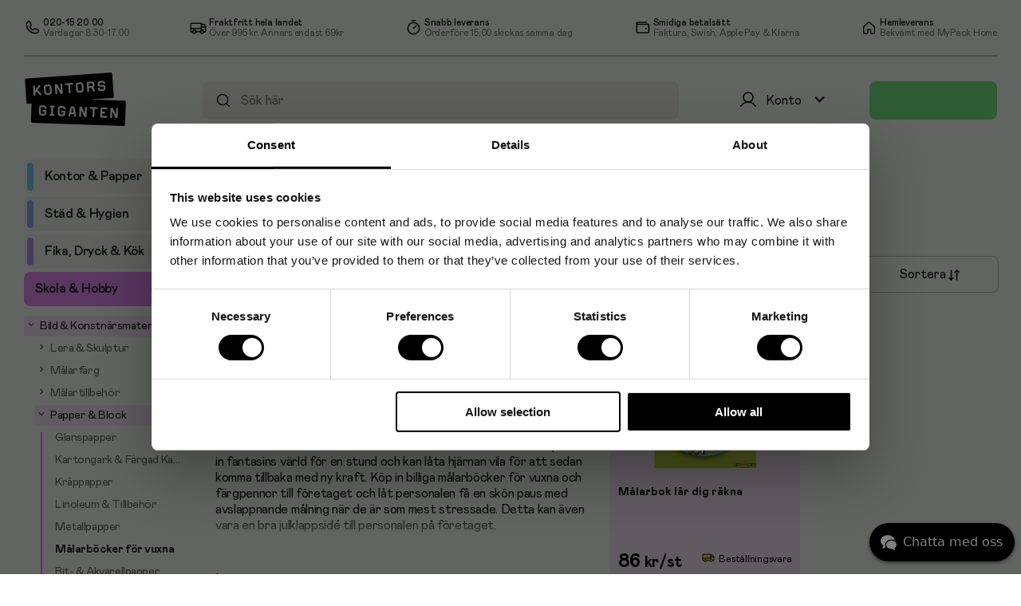

--- FILE ---
content_type: text/html; charset=utf-8
request_url: https://www.kontorsgiganten.se/c/skola-forskola/bild-form/malarbocker-for-vuxna
body_size: 61661
content:
<!doctype html>
<html lang="sv">
	<head>
		<meta charset="utf-8" />
		<title data-rh="true">Köp målarböcker för vuxna billigt | Kontorsgiganten.se</title>
		<meta data-rh="true" name="description" content="Vi på Kontorsgiganten har ett stort utbud av målarböcker för vuxna som bjuder in till kreativitet och avslappning. Alltid lågt pris och snabb leverans!"/><meta data-rh="true" name="keywords" content="Målarböcker för vuxna"/>
		<link data-rh="true" rel="canonical" href="/c/skola-forskola/bild-form/malarbocker-for-vuxna"/>
		<link rel="icon" href="/favicon-kgse.ico" />
		<meta name="viewport" content="width=device-width, initial-scale=1, minimum-scale=1, user-scalable=no" />
		<meta name="theme-color" content="#eeeeee" />
		
		
	<script async src="https://www.googletagmanager.com/gtag/js?id=G-34RVVJ7M9P"></script>
	<script>
		window.dataLayer = window.dataLayer || [];
		function gtag(){dataLayer.push(arguments);}
		gtag('js', new Date());
		
		gtag('config', 'UA-2086748-1');
		gtag('config', 'G-34RVVJ7M9P');
		gtag('config', 'AW-1057757029');
		
	</script>
	
		
		
		<script>(function(w,d,s,l,i){w[l]=w[l]||[];w[l].push({'gtm.start':
new Date().getTime(),event:'gtm.js'});var f=d.getElementsByTagName(s)[0],
j=d.createElement(s),dl=l!='dataLayer'?'&l='+l:'';j.async=true;j.src=
'https://www.googletagmanager.com/gtm.js?id='+i+dl;f.parentNode.insertBefore(j,f);
})(window,document,'script','dataLayer','GTM-MN4ZTVN');</script>
		<script defer data-domain="kontorsgiganten.se" src="https://plausible.io/js/script.revenue.tagged-events.js">
	window.plausible = window.plausible || function() { (window.plausible.q = window.plausible.q || []).push(arguments) }
	</script>
		<script src="https://apis.google.com/js/platform.js" async defer></script>
		<script type="module" crossorigin src="/assets/index-TJzomCzD.js"></script>
		<link rel="stylesheet" crossorigin href="/assets/index-ZAFYsAJQ.css">
		<script type="module">import.meta.url;import("_").catch(()=>1);(async function*(){})().next();if(location.protocol!="file:"){window.__vite_is_modern_browser=true}</script>
		<script type="module">!function(){if(window.__vite_is_modern_browser)return;console.warn("vite: loading legacy chunks, syntax error above and the same error below should be ignored");var e=document.getElementById("vite-legacy-polyfill"),n=document.createElement("script");n.src=e.src,n.onload=function(){System.import(document.getElementById('vite-legacy-entry').getAttribute('data-src'))},document.body.appendChild(n)}();</script>
	</head>
	<body>
		<div id="root"><div id="app"><div id="cart" class=""><div id="cart-wrapper"><div id="cart-content-wrapper"><div id="cart-top"><p class="cart-heading non-seo-h1">Varukorg</p><div class="not-mobile"><cart-item-heading><span>Produkt</span><span class="text-center">Antal</span><span class="text-right">Totalt</span></cart-item-heading></div><cart-items><p class="empty-cart-text text-center">Varukorgen är tom</p></cart-items></div><div id="cart"><loader-placeholder class="box"></loader-placeholder></div></div></div><div id="to-checkout-footer"><loader-placeholder class="box"></loader-placeholder><a class="button big disabled" href="/kassa">Till kassan</a></div></div><div id="header-background-underlay" class=""></div><header class=""><div class="not-mobile "><div class="topbar"><div index="0" class="topbar-item"><img src="https://image-cdn.content.tctc.se/1732533768301-256335053.svg" index="0" width="21" height="21" class="topbar-item-logo"/><div index="1"><p index="0" class="topbar-item-title">020-15 20 00</p><p index="1" class="topbar-item-description">Vardagar 8.30-17.00</p></div></div><div index="1" class="topbar-item"><img src="https://image-cdn.content.tctc.se/1732533787231-327465193.svg" index="0" width="21" height="21" class="topbar-item-logo"/><div index="1"><p index="0" class="topbar-item-title">Fraktfritt hela landet</p><p index="1" class="topbar-item-description"><span index="0">Över </span>995 kr<span index="2">. Annars endast 69kr</span></p></div></div><div index="2" class="topbar-item"><img src="https://image-cdn.content.tctc.se/1732533810812-529275964.svg" index="0" width="21" height="22" class="topbar-item-logo"/><div index="1"><p index="0" class="topbar-item-title">Snabb leverans</p><p index="1" class="topbar-item-description">Order före 15.00 skickas samma dag</p></div></div><div index="3" class="topbar-item"><img src="https://image-cdn.content.tctc.se/1732533822782-310270620.svg" index="0" width="21" height="21" class="topbar-item-logo"/><div index="1"><p index="0" class="topbar-item-title">Smidiga betalsätt</p><p index="1" class="topbar-item-description">Faktura, Swish, Apple Pay &amp; Klarna</p></div></div><div index="4" class="topbar-item"><img src="https://image-cdn.content.tctc.se/1759307453656-701194136.svg" index="0" width="20" height="20" class="topbar-item-logo"/><div index="1"><p index="0" class="topbar-item-title">Hemleverans</p><p index="1" class="topbar-item-description">Bekvämt med MyPack Home</p></div></div></div><hr class="hr"/></div><div class="row not-mobile"><a id="logo" href="/"><img src="/images/kgse-logo.svg" alt="logo" width="129" height="67"/></a><div class="search-form"><input type="search" autoComplete="off" aria-label="Sök efter produkter" placeholder="Sök här" value=""/><div id="autocompletion" class=""><ul></ul></div><a class="search-icon" href="/sok"><i class=" icon"><svg fill="" version="1.2" baseProfile="tiny" xmlns="http://www.w3.org/2000/svg" viewBox="0 0 256 256" width="20" height="20"><rect width="256" height="256" fill="none"></rect><circle cx="116" cy="116" r="84" fill="none" stroke="#000000" stroke-linecap="round" stroke-linejoin="round" stroke-width="16"></circle><line x1="175.4" y1="175.4" x2="224" y2="224" fill="none" stroke="#000000" stroke-linecap="round" stroke-linejoin="round" stroke-width="16"></line></svg></i></a></div><div class="dropdown"><div class="menu-button  "><div class="not-mobile icon-wrapper"><i class="my-page-desktop icon"><svg fill="none" version="1.2" baseProfile="tiny" xmlns="http://www.w3.org/2000/svg" viewBox="0 0 24 24" width="24" height="24"><path d="M12 15C15.3137 15 18 12.3137 18 9C18 5.68629 15.3137 3 12 3C8.68629 3 6 5.68629 6 9C6 12.3137 8.68629 15 12 15Z" stroke="black" stroke-width="1.5" stroke-miterlimit="10"></path><path d="M2.90625 20.2485C3.82775 18.6521 5.15328 17.3264 6.74958 16.4046C8.34588 15.4829 10.1567 14.9977 12 14.9977C13.8433 14.9977 15.6541 15.4829 17.2504 16.4046C18.8467 17.3264 20.1722 18.6521 21.0938 20.2485" stroke="black" stroke-width="1.5" stroke-linecap="round" stroke-linejoin="round"></path></svg></i><span>Konto</span><i class="menu-button-chevron icon"><svg fill="" version="1.2" baseProfile="tiny" xmlns="http://www.w3.org/2000/svg" viewBox="0 0 24 24" width="25" height="25"><path d="M7.41 8.59 12 13.17l4.59-4.58L18 10l-6 6-6-6 1.41-1.41z"></path></svg></i></div><div class="collapse-dropdown"><div class="my-page-mobile-menu   empty-name "><div class="my-page-wrapper-mobile"><i class="my-page mobile-only icon"><svg fill="none" version="1.2" baseProfile="tiny" xmlns="http://www.w3.org/2000/svg" viewBox="0 0 24 24" width="24" height="24"><path d="M12 15C15.3137 15 18 12.3137 18 9C18 5.68629 15.3137 3 12 3C8.68629 3 6 5.68629 6 9C6 12.3137 8.68629 15 12 15Z" stroke="black" stroke-width="1.5" stroke-miterlimit="10"></path><path d="M2.90625 20.2485C3.82775 18.6521 5.15328 17.3264 6.74958 16.4046C8.34588 15.4829 10.1567 14.9977 12 14.9977C13.8433 14.9977 15.6541 15.4829 17.2504 16.4046C18.8467 17.3264 20.1722 18.6521 21.0938 20.2485" stroke="black" stroke-width="1.5" stroke-linecap="round" stroke-linejoin="round"></path></svg></i></div><div class="favorites-icon"></div></div><p class="customer-name">Konto</p><i class="chevron-up mobile-only icon"><svg fill="" version="1.2" baseProfile="tiny" xmlns="http://www.w3.org/2000/svg" viewBox="0 0 24 24" width="24" height="24"><path d="M7.41 15.41 12 10.83l4.59 4.58L18 14l-6-6-6 6 1.41 1.41z"></path></svg></i></div></div><hr class="menu-button-bottom-line "/></div><button class="button cart-button "></button></div><div class="topbar-mobile only-mobile"><div class="logo"><a id="logo" href="/"><img src="/images/kgse-logo.svg" alt="logo" width="84" height="43.8438"/></a></div><div class="my-page-icon"><div class="dropdown"><div class="menu-button  "><div class="not-mobile icon-wrapper"><i class="my-page-desktop icon"><svg fill="none" version="1.2" baseProfile="tiny" xmlns="http://www.w3.org/2000/svg" viewBox="0 0 24 24" width="24" height="24"><path d="M12 15C15.3137 15 18 12.3137 18 9C18 5.68629 15.3137 3 12 3C8.68629 3 6 5.68629 6 9C6 12.3137 8.68629 15 12 15Z" stroke="black" stroke-width="1.5" stroke-miterlimit="10"></path><path d="M2.90625 20.2485C3.82775 18.6521 5.15328 17.3264 6.74958 16.4046C8.34588 15.4829 10.1567 14.9977 12 14.9977C13.8433 14.9977 15.6541 15.4829 17.2504 16.4046C18.8467 17.3264 20.1722 18.6521 21.0938 20.2485" stroke="black" stroke-width="1.5" stroke-linecap="round" stroke-linejoin="round"></path></svg></i><span>Konto</span><i class="menu-button-chevron icon"><svg fill="" version="1.2" baseProfile="tiny" xmlns="http://www.w3.org/2000/svg" viewBox="0 0 24 24" width="25" height="25"><path d="M7.41 8.59 12 13.17l4.59-4.58L18 10l-6 6-6-6 1.41-1.41z"></path></svg></i></div><div class="collapse-dropdown"><div class="my-page-mobile-menu   empty-name "><div class="my-page-wrapper-mobile"><i class="my-page mobile-only icon"><svg fill="none" version="1.2" baseProfile="tiny" xmlns="http://www.w3.org/2000/svg" viewBox="0 0 24 24" width="24" height="24"><path d="M12 15C15.3137 15 18 12.3137 18 9C18 5.68629 15.3137 3 12 3C8.68629 3 6 5.68629 6 9C6 12.3137 8.68629 15 12 15Z" stroke="black" stroke-width="1.5" stroke-miterlimit="10"></path><path d="M2.90625 20.2485C3.82775 18.6521 5.15328 17.3264 6.74958 16.4046C8.34588 15.4829 10.1567 14.9977 12 14.9977C13.8433 14.9977 15.6541 15.4829 17.2504 16.4046C18.8467 17.3264 20.1722 18.6521 21.0938 20.2485" stroke="black" stroke-width="1.5" stroke-linecap="round" stroke-linejoin="round"></path></svg></i></div><div class="favorites-icon"></div></div><p class="customer-name">Konto</p><i class="chevron-up mobile-only icon"><svg fill="" version="1.2" baseProfile="tiny" xmlns="http://www.w3.org/2000/svg" viewBox="0 0 24 24" width="24" height="24"><path d="M7.41 15.41 12 10.83l4.59 4.58L18 14l-6-6-6 6 1.41 1.41z"></path></svg></i></div></div><hr class="menu-button-bottom-line "/></div></div><div class="cart-button-mobile"><button class="button cart-button "></button></div></div><div class="hide-on-scroll show "><div class="hamburger"><div class="clear menu"><i class=" icon"><svg fill="#0c180b" version="1.2" baseProfile="tiny" xmlns="http://www.w3.org/2000/svg" viewBox="0 0 32 32" width="32" height="32"><path d="M5 16H27" stroke="#0C180B" stroke-width="2" stroke-linecap="round" stroke-linejoin="round"></path><path d="M5 8H27" stroke="#0C180B" stroke-width="2" stroke-linecap="round" stroke-linejoin="round"></path><path d="M5 24H27" stroke="#0C180B" stroke-width="2" stroke-linecap="round" stroke-linejoin="round"></path></svg></i></div></div><div class="only-mobile"><div class="search-form"><input type="search" autoComplete="off" aria-label="Sök efter produkter" placeholder="Sök här" value=""/><div id="autocompletion" class=""><ul></ul></div><a class="search-icon" href="/sok"><i class=" icon"><svg fill="" version="1.2" baseProfile="tiny" xmlns="http://www.w3.org/2000/svg" viewBox="0 0 256 256" width="20" height="20"><rect width="256" height="256" fill="none"></rect><circle cx="116" cy="116" r="84" fill="none" stroke="#000000" stroke-linecap="round" stroke-linejoin="round" stroke-width="16"></circle><line x1="175.4" y1="175.4" x2="224" y2="224" fill="none" stroke="#000000" stroke-linecap="round" stroke-linejoin="round" stroke-width="16"></line></svg></i></a></div></div></div></header><div class="mobile-header-spacing"></div><aside id="sidebar" class=""><div class="sidebar-menu"><category-tree class=""><ul><li class="category-1 category-level-0 collapsed"><a class="navigation-item" href="/c/kontor-papper"><span class="category-pill"></span><span>Kontor &amp; Papper</span></a><ul class="subcategory "></ul></li><li class="category-3 category-level-0 collapsed"><a class="navigation-item" href="/c/stad-rengoring"><span class="category-pill"></span><span>Städ &amp; Hygien</span></a><ul class="subcategory "></ul></li><li class="category-5214200 category-level-0 collapsed"><a class="navigation-item" href="/fika-stad-till-fikat-c-5210000_5214200.html"><span class="category-pill"></span><span>Fika, Dryck &amp; Kök</span></a><ul class="subcategory "></ul></li><li class="category-5 category-level-0 expanded"><a aria-current="page" class="navigation-item active" href="/c/skola-forskola"><span>Skola &amp; Hobby</span></a><ul class="subcategory "><li class="category-5901100 category-level-1 expanded"><a class="navigation-item" href="/skola-forskola-bild-form-c-5900000_5901100.html"><span><button><i class="expanded icon"><svg fill="" version="1.2" baseProfile="tiny" xmlns="http://www.w3.org/2000/svg" viewBox="0 0 24 24" width="14" height="14"><path d="M10 6 8.59 7.41 13.17 12l-4.58 4.59L10 18l6-6-6-6z"></path></svg></i></button>Bild &amp; Konstnärsmaterial</span></a><ul class="subcategory "><li class="category-8115684 category-level-2 collapsed"><a class="navigation-item" href="/c/skola-hobby/bild-konstnarsmaterial/modellering-skulptur"><span><button><i class="collapsed icon"><svg fill="" version="1.2" baseProfile="tiny" xmlns="http://www.w3.org/2000/svg" viewBox="0 0 24 24" width="14" height="14"><path d="M10 6 8.59 7.41 13.17 12l-4.58 4.59L10 18l6-6-6-6z"></path></svg></i></button>Lera &amp; Skulptur</span></a><ul class="subcategory last-category supercategory-5"></ul></li><li class="category-8115680 category-level-2 collapsed"><a class="navigation-item" href="/c/skola-hobby/bild-konstnarsmaterial/malarfarg"><span><button><i class="collapsed icon"><svg fill="" version="1.2" baseProfile="tiny" xmlns="http://www.w3.org/2000/svg" viewBox="0 0 24 24" width="14" height="14"><path d="M10 6 8.59 7.41 13.17 12l-4.58 4.59L10 18l6-6-6-6z"></path></svg></i></button>Målarfärg</span></a><ul class="subcategory last-category supercategory-5"></ul></li><li class="category-8115681 category-level-2 collapsed"><a class="navigation-item" href="/c/skola-hobby/bild-konstnarsmaterial/malartillbehor"><span><button><i class="collapsed icon"><svg fill="" version="1.2" baseProfile="tiny" xmlns="http://www.w3.org/2000/svg" viewBox="0 0 24 24" width="14" height="14"><path d="M10 6 8.59 7.41 13.17 12l-4.58 4.59L10 18l6-6-6-6z"></path></svg></i></button>Målartillbehör</span></a><ul class="subcategory last-category supercategory-5"></ul></li><li class="category-8115683 category-level-2 expanded"><a class="navigation-item" href="/c/skola-hobby/bild-konstnarsmaterial/papper-block"><span><button><i class="expanded icon"><svg fill="" version="1.2" baseProfile="tiny" xmlns="http://www.w3.org/2000/svg" viewBox="0 0 24 24" width="14" height="14"><path d="M10 6 8.59 7.41 13.17 12l-4.58 4.59L10 18l6-6-6-6z"></path></svg></i></button>Papper &amp; Block</span></a><ul class="subcategory last-category supercategory-5"><li><a class="navigation-item last-node " href="/bild-form-glanspapper-c-5900000_5901100_5901170.html"><span>Glanspapper</span></a></li><li><a class="navigation-item last-node " href="/bild-form-kartong-c-5900000_5901100_5901166.html"><span>Kartongark &amp; Färgad Kartong</span></a></li><li><a class="navigation-item last-node " href="/bild-form-krappapper-c-5900000_5901100_5901172.html"><span>Kräppapper</span></a></li><li><a class="navigation-item last-node " href="/c/skola-hobby/bild-konstnarsmaterial/papper-block/linoleum"><span>Linoleum &amp; Tillbehör</span></a></li><li><a class="navigation-item last-node " href="/bild-form-metallpapper-c-5900000_5901100_5901171.html"><span>Metallpapper</span></a></li><li><a aria-current="page" class="navigation-item last-node  active" href="/c/skola-forskola/bild-form/malarbocker-for-vuxna"><span>Målarböcker för vuxna</span></a></li><li><a class="navigation-item last-node " href="/bild-form-ritpapper-c-5900000_5901100_5901167.html"><span>Rit- &amp; Akvarellpapper</span></a></li><li><a class="navigation-item last-node " href="/bild-form-ritblock-malarbocker-c-5900000_5901100_5901165.html"><span>Ritblock &amp; Målarböcker</span></a></li><li><a class="navigation-item last-node " href="/bild-form-silkespapper-c-5900000_5901100_5901173.html"><span>Silkespapper</span></a></li><li><a class="navigation-item last-node " href="/block-blockkuber-skiss-ritblock-c-2970000_2971800_8110562.html"><span>Skiss och ritblock</span></a></li><li><a class="navigation-item last-node " href="/bild-form-specialpapper-c-5900000_5901100_5901174.html"><span>Specialpapper</span></a></li><li><a class="navigation-item last-node " href="/bild-form-vaxtpapper-c-5900000_5901100_5901168.html"><span>Växtpapper</span></a></li></ul></li><li class="category-8115682 category-level-2 collapsed"><a class="navigation-item" href="/c/skola-hobby/bild-konstnarsmaterial/pennor-kritor"><span><button><i class="collapsed icon"><svg fill="" version="1.2" baseProfile="tiny" xmlns="http://www.w3.org/2000/svg" viewBox="0 0 24 24" width="14" height="14"><path d="M10 6 8.59 7.41 13.17 12l-4.58 4.59L10 18l6-6-6-6z"></path></svg></i></button>Pennor &amp; Kritor</span></a><ul class="subcategory last-category supercategory-5"></ul></li></ul></li><li class="category-5901800 category-level-1 collapsed"><a class="navigation-item" href="/skola-forskola-leksaker-c-5900000_5901800.html"><span><button><i class="collapsed icon"><svg fill="" version="1.2" baseProfile="tiny" xmlns="http://www.w3.org/2000/svg" viewBox="0 0 24 24" width="14" height="14"><path d="M10 6 8.59 7.41 13.17 12l-4.58 4.59L10 18l6-6-6-6z"></path></svg></i></button>Leksaker &amp; Pedagogik</span></a><ul class="subcategory last-category supercategory-5"></ul></li><li class="category-5902000 category-level-1 collapsed"><a class="navigation-item" href="/skola-forskola-musik-c-5900000_5902000.html"><span><button><i class="collapsed icon"><svg fill="" version="1.2" baseProfile="tiny" xmlns="http://www.w3.org/2000/svg" viewBox="0 0 24 24" width="14" height="14"><path d="M10 6 8.59 7.41 13.17 12l-4.58 4.59L10 18l6-6-6-6z"></path></svg></i></button>Musik</span></a><ul class="subcategory last-category supercategory-5"></ul></li><li class="category-5902200 category-level-1 collapsed"><a class="navigation-item" href="/skola-forskola-pussel-spel-c-5900000_5902200.html"><span><button><i class="collapsed icon"><svg fill="" version="1.2" baseProfile="tiny" xmlns="http://www.w3.org/2000/svg" viewBox="0 0 24 24" width="14" height="14"><path d="M10 6 8.59 7.41 13.17 12l-4.58 4.59L10 18l6-6-6-6z"></path></svg></i></button>Pussel &amp; Brädspel</span></a><ul class="subcategory last-category supercategory-5"></ul></li><li class="category-8110635 category-level-1 collapsed"><a class="navigation-item" href="/skola-forskola-hobbymateriel-c-5900000_8110635.html"><span><button><i class="collapsed icon"><svg fill="" version="1.2" baseProfile="tiny" xmlns="http://www.w3.org/2000/svg" viewBox="0 0 24 24" width="14" height="14"><path d="M10 6 8.59 7.41 13.17 12l-4.58 4.59L10 18l6-6-6-6z"></path></svg></i></button>Pysselmaterial</span></a><ul class="subcategory "></ul></li><li class="category-5901700 category-level-1 collapsed"><a class="navigation-item" href="/skola-forskola-idrott-c-5900000_5901700.html"><span><button><i class="collapsed icon"><svg fill="" version="1.2" baseProfile="tiny" xmlns="http://www.w3.org/2000/svg" viewBox="0 0 24 24" width="14" height="14"><path d="M10 6 8.59 7.41 13.17 12l-4.58 4.59L10 18l6-6-6-6z"></path></svg></i></button>Skolidrott</span></a><ul class="subcategory last-category supercategory-5"></ul></li><li class="category-8110762 category-level-1 collapsed"><a class="navigation-item" href="/skola-forskola-skolmobler-c-5900000_8110762.html"><span><button><i class="collapsed icon"><svg fill="" version="1.2" baseProfile="tiny" xmlns="http://www.w3.org/2000/svg" viewBox="0 0 24 24" width="14" height="14"><path d="M10 6 8.59 7.41 13.17 12l-4.58 4.59L10 18l6-6-6-6z"></path></svg></i></button>Skolmöbler</span></a><ul class="subcategory "></ul></li><li class="category-5901500 category-level-1 collapsed"><a class="navigation-item" href="/skola-forskola-haften-losblad-c-5900000_5901500.html"><span><button><i class="collapsed icon"><svg fill="" version="1.2" baseProfile="tiny" xmlns="http://www.w3.org/2000/svg" viewBox="0 0 24 24" width="14" height="14"><path d="M10 6 8.59 7.41 13.17 12l-4.58 4.59L10 18l6-6-6-6z"></path></svg></i></button>Skrivhäften &amp; Lösblad skola</span></a><ul class="subcategory last-category supercategory-5"></ul></li><li class="category-8110769 category-level-1 collapsed"><a class="navigation-item" href="/skotrum-vila-skotrum-c-5900000_8110762_8110768_8110769.html"><span><button><i class="collapsed icon"><svg fill="" version="1.2" baseProfile="tiny" xmlns="http://www.w3.org/2000/svg" viewBox="0 0 24 24" width="14" height="14"><path d="M10 6 8.59 7.41 13.17 12l-4.58 4.59L10 18l6-6-6-6z"></path></svg></i></button>Skötrum &amp; Vilrum</span></a><ul class="subcategory last-category supercategory-5"></ul></li></ul></li><li class="category-6 category-level-0 collapsed"><a class="navigation-item" href="/c/mobler-inredning"><span class="category-pill"></span><span>Kontorsmöbler</span></a><ul class="subcategory "></ul></li><li class="category-4 category-level-0 collapsed"><a class="navigation-item" href="/c/sjukvard-omsorg"><span class="category-pill"></span><span>Arbetsskydd &amp; Vård</span></a><ul class="subcategory "></ul></li><li class="category-2 category-level-0 collapsed"><a class="navigation-item" href="/c/it-elektronik"><span class="category-pill"></span><span>IT &amp; Elektronik</span></a><ul class="subcategory "></ul></li><li class="category-toner category-level-0 collapsed"><a class="navigation-item last-node" href="/black-toner"><span class="category-pill"></span><span>Bläck &amp; Toner</span></a></li></ul></category-tree></div><div class="sidebar-menu category-level-0 extra"><p class="extra-heading">Mer hos oss</p><a class="navigation-item" href="/kampanjerbjudanden">Kampanjer</a><a class="navigation-item" href="/hemmakontoret">Hemmakontoret</a><a class="navigation-item" href="/topplistan">Topplistan</a><a class="navigation-item" href="/varumarken">Varumärken</a><a class="navigation-item" href="/produkter/a">Produkter A-Ö</a></div><div class="sidebar-menu cms-content"><div><ul class="undefined checkmark-list"><li index="0"><span index="0">Gratis frakt från </span>995 kr<span index="2">, annars från 69 kr</span></li><li index="1">Leverans inom 1-2 arbets- dagar på de flesta varor</li><li index="2">Betalsätt företag: Faktura, E-faktura och kort</li><li index="3">Betalsätt privat: Klarna, Swish, Kort, Apple Pay, Google Pay</li></ul><div index="1"><a href="/kopvillkor" index="0" class="btn">Se våra köpvillkor</a><div index="1" class="logo-wrapper"><img src="https://image-cdn.content.tctc.se/1732525652948-191599743.svg" index="0" style="width:88px;margin-bottom:-3px" width="88" height="17"/><img src="https://cdn.klarna.com/1.0/shared/image/generic/logo/sv_se/basic/logo_black.png?width=100" index="1" style="width:64px;margin-left:10px" width="64" height="14"/></div></div></div></div></aside><main><div id="flash-messages"><div></div></div><div class="category-page supercategory-5"><div class="breadcrumbs"><a href="/"><i class=" icon"><svg fill="#787878" version="1.2" baseProfile="tiny" xmlns="http://www.w3.org/2000/svg" viewBox="0 0 14 15" width="14" height="14"><path d="M8.75244 13.5348V9.78378C8.75244 9.61797 8.68658 9.45896 8.56933 9.34171C8.45209 9.22447 8.29307 9.15861 8.12727 9.15861H5.62657C5.46076 9.15861 5.30175 9.22447 5.1845 9.34171C5.06726 9.45896 5.0014 9.61797 5.0014 9.78378V13.5348C5.0014 13.7006 4.93553 13.8596 4.81829 13.9769C4.70104 14.0941 4.54203 14.16 4.37622 14.16H0.625174C0.459368 14.16 0.300352 14.0941 0.183109 13.9769C0.0658665 13.8596 0 13.7006 0 13.5348V6.30625C0.00139979 6.21973 0.0200973 6.13436 0.0549917 6.05518C0.0898861 5.976 0.140272 5.90459 0.203182 5.84518L6.45493 0.16391C6.57017 0.0584736 6.72072 0 6.87692 0C7.03312 0 7.18366 0.0584736 7.29891 0.16391L13.5507 5.84518C13.6136 5.90459 13.6639 5.976 13.6988 6.05518C13.7337 6.13436 13.7524 6.21973 13.7538 6.30625V13.5348C13.7538 13.7006 13.688 13.8596 13.5707 13.9769C13.4535 14.0941 13.2945 14.16 13.1287 14.16H9.37762C9.21181 14.16 9.05279 14.0941 8.93555 13.9769C8.81831 13.8596 8.75244 13.7006 8.75244 13.5348Z"></path></svg></i></a> <!-- -->/<!-- --> <a class="" href="/c/skola-forskola">Skola &amp; Hobby</a> / <a class="" href="/skola-forskola-bild-form-c-5900000_5901100.html">Bild &amp; Konstnärsmaterial</a> / <a class="" href="/c/skola-hobby/bild-konstnarsmaterial/papper-block">Papper &amp; Block</a> / <a class="last-crumb" href="/c/skola-forskola/bild-form/malarbocker-for-vuxna">Målarböcker för vuxna</a></div><subcategory-links></subcategory-links><div class="heading-filter-grid"><h1 class="category-heading">Målarböcker för vuxna</h1><div class="filter-wrapper desktop"><div id="filter-badges"><div class="articles-text"><h2>1<!-- --> <!-- -->artiklar</h2></div></div><div class="filter-button"><div class="filter-content"><div class="filter-text">Filter</div><div class="filter-icon"><i class=" icon"><svg fill="none" version="1.2" baseProfile="tiny" xmlns="http://www.w3.org/2000/svg" viewBox="0 0 20 20" width="20" height="20"><path d="M11.5625 13.4375H3.125" stroke="black" stroke-width="1.5" stroke-linecap="round" stroke-linejoin="round"></path><path d="M16.875 13.4375H14.6875" stroke="black" stroke-width="1.5" stroke-linecap="round" stroke-linejoin="round"></path><path d="M13.125 15C13.9879 15 14.6875 14.3004 14.6875 13.4375C14.6875 12.5746 13.9879 11.875 13.125 11.875C12.2621 11.875 11.5625 12.5746 11.5625 13.4375C11.5625 14.3004 12.2621 15 13.125 15Z" stroke="black" stroke-width="1.5" stroke-linecap="round" stroke-linejoin="round"></path><path d="M6.5625 6.5625H3.125" stroke="black" stroke-width="1.5" stroke-linecap="round" stroke-linejoin="round"></path><path d="M16.875 6.5625H9.6875" stroke="black" stroke-width="1.5" stroke-linecap="round" stroke-linejoin="round"></path><path d="M8.125 8.125C8.98794 8.125 9.6875 7.42544 9.6875 6.5625C9.6875 5.69956 8.98794 5 8.125 5C7.26206 5 6.5625 5.69956 6.5625 6.5625C6.5625 7.42544 7.26206 8.125 8.125 8.125Z" stroke="black" stroke-width="1.5" stroke-linecap="round" stroke-linejoin="round"></path></svg></i></div></div></div><div class="sorting-chooser "><div class="sorting-button"><div class="sorting-content"><div class="sort-text">Sortera</div><div class="sort-icon"><i class=" icon"><svg fill="none" version="1.2" baseProfile="tiny" xmlns="http://www.w3.org/2000/svg" viewBox="0 0 21 20" width="20" height="20"><path d="M9.25 13.75L6.75 16.25L4.25 13.75" stroke="black" stroke-width="1.5" stroke-linecap="round" stroke-linejoin="round"></path><path d="M6.75 3.75V16.25" stroke="black" stroke-width="1.5" stroke-linecap="round" stroke-linejoin="round"></path><path d="M11.75 6.25L14.25 3.75L16.75 6.25" stroke="black" stroke-width="1.5" stroke-linecap="round" stroke-linejoin="round"></path><path d="M14.25 16.25V3.75" stroke="black" stroke-width="1.5" stroke-linecap="round" stroke-linejoin="round"></path></svg></i></div></div></div></div></div></div><div class="filter-panel-wrapper "><div id="filter-panel" class=""><div class="wrapper"><div class="top-bar"><div class="column left-column"><p>Filter</p></div><div class="column right-column"><i class=" icon"><svg fill="" version="1.2" baseProfile="tiny" xmlns="http://www.w3.org/2000/svg" viewBox="0 0 20 20" width="20" height="20"><path d="M15.625 4.375L4.375 15.625" stroke="black" stroke-width="1.5" stroke-linecap="round" stroke-linejoin="round"></path><path d="M15.625 15.625L4.375 4.375" stroke="black" stroke-width="1.5" stroke-linecap="round" stroke-linejoin="round"></path></svg></i></div></div><div id="filter-panel-content"><div class="filter-items-top-bar"><div class="column"><p class="heading">Varumärke</p></div><div class="column"><span class="expand-caret"><i class=" icon"><svg fill="none" version="1.2" baseProfile="tiny" xmlns="http://www.w3.org/2000/svg" viewBox="0 0 16 17" width="20" height="20"><path d="M13 6.5L8 11.5L3 6.5" stroke="#0C180B" stroke-width="1.5" stroke-linecap="round" stroke-linejoin="round"></path></svg></i></span></div></div><div class="filter-items-container open "><ul class="filter-items-list"><li><div class="filter-item"><div class="checkbox "><label class="form-control" for="Unicorn"><input id="Unicorn" type="checkbox"/>Unicorn</label></div><span class="filter-item-count">(<!-- -->1<!-- -->)</span></div></li></ul></div></div><div class="bottom-bar "><div class="buttons"><div class="filter-button-wrapper"><button class="button filter-button erase ">Rensa<!-- --> </button></div><div class="filter-button-wrapper"><button class="button filter-button apply ">Applicera</button></div></div></div></div></div></div><div class="product-listing is-last-page has-description "><div class="description-big-block "><expandable-block class=" "><div><h2 class="description-heading">Målarböcker för vuxna<!-- -->: <!-- -->Köpguide</h2><div class="description-text"><p>Målarböcker har ingen åldersgräns även om man kan tro att det bara är för barnen. Här på Kontorsgiganten har vi flera målarböcker för vuxna med olika teman och mönster från varumärken som <em>Bonnier, Clairefontaine</em> och <em>Unicorn</em>.</p>
<p>Att måla i målarböcker för vuxna är en kreativ och avslappnande aktivitet som kan användas som en antistress-metod. Du får sjunka in fantasins värld för en stund och kan låta hjärnan vila för att sedan komma tillbaka med ny kraft. Köp in billiga målarböcker för vuxna och färgpennor till företaget och låt personalen få en skön paus med avslappnande målning när de är som mest stressade. Detta kan även vara en bra julklappsidé till personalen på företaget.</p>
<h2>Målarböcker för vuxna i flera teman</h2>
<p>Vi har målarböcker för vuxna med en rad olika teman och mönster. Välj det som passar dig och som kommer ge dig mest glädje att färglägga. Alla målarböcker består av olika färdigritade mönster eller motiv som du färglägger med pennor eller kritor. Några exempel på teman är som följer:</p>
<ul>
<li><strong>Växter och djur</strong>. Vackra målarböcker för vuxna med motiv tagna direkt från växt- och djurriket. Innehåller många små detaljer som gör den färdiga bilden till en vacker tavla.</li>
</ul>
<ul>
<li><strong>Mandala och geometriska mönster</strong>. Målarböcker med avancerade mönster där du kan vara kreativ med färgläggningen. Detta är antistress och terapiarbete på hög nivå. Blir ett färgglatt konstverk som kan ramas in när bilden är färdig.</li>
</ul>
<ul>
<li><strong>Hand Lettering.</strong> Inspirationsbok och övningshäfte om Hand Lettering där du kan lära dig nya skrivtekniker. Steg-för-steg guide med de grundläggande teknikerna i hur du skriver vackert.</li>
</ul>
<h2>Kreativitet hos Kontorsgiganten</h2>
<p>Köp målarböcker för vuxna här på Kontorsgiganten och upplev en avslappnande aktivitet som passar alla. Hos oss hittar du även en mängd olika färgpennor och kritor till ett lågt pris. Vi har ett av de största sortimenten när det kommer till kontorsmaterial med över 50 000 artiklar och satsar mycket på personlig service. Du kan vara trygg när du handlar hos oss och är alltid välkommen att höra av dig om du har några frågor.</p></div></div></expandable-block></div><div class="mobile-buttons"><div class="filter-wrapper "><div class="filter-button"><div class="filter-content"><div class="filter-text">Filter</div><div class="filter-icon"><i class=" icon"><svg fill="none" version="1.2" baseProfile="tiny" xmlns="http://www.w3.org/2000/svg" viewBox="0 0 20 20" width="20" height="20"><path d="M11.5625 13.4375H3.125" stroke="black" stroke-width="1.5" stroke-linecap="round" stroke-linejoin="round"></path><path d="M16.875 13.4375H14.6875" stroke="black" stroke-width="1.5" stroke-linecap="round" stroke-linejoin="round"></path><path d="M13.125 15C13.9879 15 14.6875 14.3004 14.6875 13.4375C14.6875 12.5746 13.9879 11.875 13.125 11.875C12.2621 11.875 11.5625 12.5746 11.5625 13.4375C11.5625 14.3004 12.2621 15 13.125 15Z" stroke="black" stroke-width="1.5" stroke-linecap="round" stroke-linejoin="round"></path><path d="M6.5625 6.5625H3.125" stroke="black" stroke-width="1.5" stroke-linecap="round" stroke-linejoin="round"></path><path d="M16.875 6.5625H9.6875" stroke="black" stroke-width="1.5" stroke-linecap="round" stroke-linejoin="round"></path><path d="M8.125 8.125C8.98794 8.125 9.6875 7.42544 9.6875 6.5625C9.6875 5.69956 8.98794 5 8.125 5C7.26206 5 6.5625 5.69956 6.5625 6.5625C6.5625 7.42544 7.26206 8.125 8.125 8.125Z" stroke="black" stroke-width="1.5" stroke-linecap="round" stroke-linejoin="round"></path></svg></i></div></div></div><div class="sorting-chooser "><div class="sorting-button"><div class="sorting-content"><div class="sort-text">Sortera</div><div class="sort-icon"><i class=" icon"><svg fill="none" version="1.2" baseProfile="tiny" xmlns="http://www.w3.org/2000/svg" viewBox="0 0 21 20" width="20" height="20"><path d="M9.25 13.75L6.75 16.25L4.25 13.75" stroke="black" stroke-width="1.5" stroke-linecap="round" stroke-linejoin="round"></path><path d="M6.75 3.75V16.25" stroke="black" stroke-width="1.5" stroke-linecap="round" stroke-linejoin="round"></path><path d="M11.75 6.25L14.25 3.75L16.75 6.25" stroke="black" stroke-width="1.5" stroke-linecap="round" stroke-linejoin="round"></path><path d="M14.25 16.25V3.75" stroke="black" stroke-width="1.5" stroke-linecap="round" stroke-linejoin="round"></path></svg></i></div></div></div></div></div></div><product-box class=" highlight"><div class="ribbon undefined">Populär</div><div></div><a class="product-link " href="/malarbok-lar-dig-rakna-p-56"><picture><source srcSet="https://images.products.tctc.se/4ra0gj0s8x3xt7w574ljm214p7v1m882_292_292_tr.webp 1x, https://images.products.tctc.se/4ra0gj0s8x3xt7w574ljm214p7v1m882_292_292_2x_tr.webp 2x" type="image/webp"/><source srcSet="https://images.products.tctc.se/4ra0gj0s8x3xt7w574ljm214p7v1m882_292_292.jpg 1x, https://images.products.tctc.se/4ra0gj0s8x3xt7w574ljm214p7v1m882_292_292_2x.jpg 2x" type="image/jpeg"/><img src="https://images.products.tctc.se/4ra0gj0s8x3xt7w574ljm214p7v1m882_292_292.jpg" alt="Målarbok lär dig räkna" width="175" height="175" loading="lazy"/></picture><div class="product-name">Målarbok lär dig räkna</div><div class="price-container"><div class="product-price price-tag-simple"><strong class="price">86 <span class="product-unit">kr<!-- -->/st</span></strong></div><div class="one-line"><i class=" icon"><svg fill="none" version="1.2" baseProfile="tiny" xmlns="http://www.w3.org/2000/svg" viewBox="0 0 16 16" width="16" height="16"><path fill-rule="evenodd" clip-rule="evenodd" d="M1 4H11V5H14L15 7V12H11H1V4Z" fill="#FFD363"></path><path d="M2.75 12H1.5C1.36739 12 1.24021 11.9473 1.14645 11.8536C1.05268 11.7598 1 11.6326 1 11.5V4.5C1 4.36739 1.05268 4.24021 1.14645 4.14645C1.24021 4.05268 1.36739 4 1.5 4H11V10.7" stroke="#0C180B" stroke-linecap="round" stroke-linejoin="round"></path><path d="M11 7.5H15V11.5C15 11.6326 14.9473 11.7598 14.8536 11.8536C14.7598 11.9473 14.6326 12 14.5 12H13.25" stroke="#0C180B" stroke-linecap="round" stroke-linejoin="round"></path><path d="M11 5.00001H13.6625C13.7621 4.99936 13.8596 5.02886 13.9421 5.08463C14.0247 5.14041 14.0884 5.21984 14.125 5.31251L15 7.50001" stroke="#0C180B" stroke-linecap="round" stroke-linejoin="round"></path><path d="M1 9H11" stroke="#0C180B" stroke-linecap="round" stroke-linejoin="round"></path><path d="M10.25 12H5.75" stroke="#0C180B" stroke-linecap="round" stroke-linejoin="round"></path><path d="M11.75 13.5C12.5784 13.5 13.25 12.8284 13.25 12C13.25 11.1716 12.5784 10.5 11.75 10.5C10.9216 10.5 10.25 11.1716 10.25 12C10.25 12.8284 10.9216 13.5 11.75 13.5Z" fill="#FFD363" stroke="#0C180B" stroke-miterlimit="10"></path><path d="M4.25 13.5C5.07843 13.5 5.75 12.8284 5.75 12C5.75 11.1716 5.07843 10.5 4.25 10.5C3.42157 10.5 2.75 11.1716 2.75 12C2.75 12.8284 3.42157 13.5 4.25 13.5Z" fill="#FFD363" stroke="#0C180B" stroke-miterlimit="10"></path></svg></i><p class="small-text">Beställningsvara</p></div></div></a><div class="buy-area "><div class="quantity-input"><quantity-input className=""><button class="button decrease-quantity disabled" disabled=""><i class=" icon"><svg fill="" version="1.2" baseProfile="tiny" xmlns="http://www.w3.org/2000/svg" viewBox="0 0 24 24" width="19" height="19"><path d="M19 13H5v-2h14v2z"></path></svg></i></button><input type="number" min="3" step="3" value="3"/><button class="button increase-quantity "><i class=" icon"><svg fill="" version="1.2" baseProfile="tiny" xmlns="http://www.w3.org/2000/svg" viewBox="0 0 24 24" width="19" height="19"><path d="M19 13h-6v6h-2v-6H5v-2h6V5h2v6h6v2z"></path></svg></i></button></quantity-input></div><button class="button buy plausible-event-name=Add+to+Cart ">Köp</button></div></product-box></div></div></main></div><footer class="footer"><div><div class="logo"><img src="/images/kgse-logo.svg" alt="logo" width="129" height="67"/></div><div class="customer-service only-mobile"><p class="heading">Kundservice</p><ul><li><a href="mailto:kundservice@kontorsgiganten.se">kundservice@kontorsgiganten.se</a></li><li><a href="tel:020-15 20 00">020-15 20 00</a></li><li>Vardagar<!-- --> 8.30-17.00</li></ul></div><div class="lists"><div><div class="list not-mobile "><p class="heading">Kundservice</p><span><i class="only-mobile icon"><svg fill="none" version="1.2" baseProfile="tiny" xmlns="http://www.w3.org/2000/svg" viewBox="0 0 24 24" width="20" height="20"><path d="M19.5 9L12 16.5L4.5 9" stroke="#0c180b" stroke-width="2" stroke-linecap="round" stroke-linejoin="round"></path></svg></i></span><ul class="list"><li><a href="mailto:kundservice@kontorsgiganten.se">kundservice@kontorsgiganten.se</a></li><li><a href="tel:020-15 20 00">020-15 20 00</a></li><li>Vi svarar mån-fre 8.30-17.00</li></ul></div><div class="list not-mobile buy-as "><p class="heading">Handla som</p><span><i class="only-mobile icon"><svg fill="none" version="1.2" baseProfile="tiny" xmlns="http://www.w3.org/2000/svg" viewBox="0 0 24 24" width="20" height="20"><path d="M19.5 9L12 16.5L4.5 9" stroke="#0c180b" stroke-width="2" stroke-linecap="round" stroke-linejoin="round"></path></svg></i></span><ul class="list"><li><span><hr/><div class="customer-type-switch-grid"><span class="vat-text company active">Företag<p>Exkl. moms</p></span><div id="customer-type-switch"><div class="switch "><div class="ball"></div></div></div><span class="vat-text private ">Privat<p>Inkl. moms</p></span></div></span></li></ul></div></div><div class="list  "><p class="heading">Handla hos oss</p><span><i class="only-mobile icon"><svg fill="none" version="1.2" baseProfile="tiny" xmlns="http://www.w3.org/2000/svg" viewBox="0 0 24 24" width="20" height="20"><path d="M19.5 9L12 16.5L4.5 9" stroke="#0c180b" stroke-width="2" stroke-linecap="round" stroke-linejoin="round"></path></svg></i></span><ul class="list"><li><a href="/konto">Mina sidor</a></li><li><a href="/faq">FAQ - Vanliga frågor</a></li><li></li><li><a href="/kopvillkor">Köpvillkor</a></li><li><a href="/hallbarhet">Hållbarhet &amp; ISO</a></li><li></li><li><a href="/bonus">Bli bonuskund</a></li><li><a href="/retur">Returer</a></li><li><a href="/integritetspolicy">Integritetspolicy</a></li><li><a class="cookie-consent-toggle-item">Cookies</a></li><li></li><li><a href="/about.php">Om oss</a></li><li></li></ul></div><div class="list only-mobile "><p class="heading">Kategorier</p><span><i class="only-mobile icon"><svg fill="none" version="1.2" baseProfile="tiny" xmlns="http://www.w3.org/2000/svg" viewBox="0 0 24 24" width="20" height="20"><path d="M19.5 9L12 16.5L4.5 9" stroke="#0c180b" stroke-width="2" stroke-linecap="round" stroke-linejoin="round"></path></svg></i></span><ul class="list"><li><a href="/c/kontor-papper">Kontor &amp; Papper</a></li><li><a href="/c/stad-rengoring">Städ &amp; Hygien</a></li><li><a href="/fika-stad-till-fikat-c-5210000_5214200.html">Fika, Dryck &amp; Kök</a></li><li><a href="/c/skola-forskola">Skola &amp; Hobby</a></li><li><a href="/c/mobler-inredning">Kontorsmöbler</a></li><li><a href="/c/sjukvard-omsorg">Arbetsskydd &amp; Vård</a></li><li><a href="/c/it-elektronik">IT &amp; Elektronik</a></li></ul></div><div class="list only-mobile open"><p class="heading">Avdelningar</p><span><i class="only-mobile icon"><svg fill="none" version="1.2" baseProfile="tiny" xmlns="http://www.w3.org/2000/svg" viewBox="0 0 24 24" width="20" height="20"><path d="M4.5 15L12 7.5L19.5 15" stroke="#0c180b" stroke-width="2" stroke-linecap="round" stroke-linejoin="round"></path></svg></i></span><ul class="list"><li><a href="/produkter/a">Produkter A-Ö</a></li><li><a href="/varumarken">Varumärken</a></li><li><a href="/hemmakontoret">Hemmakontoret</a></li><li><a href="/kampanjerbjudanden">Kampanjer</a></li></ul></div><div class="list not-mobile "><p class="heading">Kategorier</p><span><i class="only-mobile icon"><svg fill="none" version="1.2" baseProfile="tiny" xmlns="http://www.w3.org/2000/svg" viewBox="0 0 24 24" width="20" height="20"><path d="M19.5 9L12 16.5L4.5 9" stroke="#0c180b" stroke-width="2" stroke-linecap="round" stroke-linejoin="round"></path></svg></i></span><ul class="list"><li><a href="/c/kontor-papper">Kontor &amp; Papper</a></li><li><a href="/c/stad-rengoring">Städ &amp; Hygien</a></li><li><a href="/fika-stad-till-fikat-c-5210000_5214200.html">Fika, Dryck &amp; Kök</a></li><li><a href="/c/skola-forskola">Skola &amp; Hobby</a></li><li><a href="/c/mobler-inredning">Kontorsmöbler</a></li><li><a href="/c/sjukvard-omsorg">Arbetsskydd &amp; Vård</a></li><li><a href="/c/it-elektronik">IT &amp; Elektronik</a></li><li><a href="/produkter/a">Produkter A-Ö</a></li><li><a href="/hemmakontoret">Hemmakontoret</a></li><li><a href="/kampanjerbjudanden">Kampanjer</a></li></ul></div><div class="list not-mobile "><p class="heading">Varumärken</p><span><i class="only-mobile icon"><svg fill="none" version="1.2" baseProfile="tiny" xmlns="http://www.w3.org/2000/svg" viewBox="0 0 24 24" width="20" height="20"><path d="M19.5 9L12 16.5L4.5 9" stroke="#0c180b" stroke-width="2" stroke-linecap="round" stroke-linejoin="round"></path></svg></i></span><ul class="list"><li><a href="/varumarken/abena">Abena</a></li><li><a href="/varumarken/ballograf">Ballograf</a></li><li><a href="/varumarken/coffee-queen">Coffee Queen</a></li><li><a href="/varumarken/dax">Dax</a></li><li><a href="/varumarken/dymo">Dymo</a></li><li><a href="/varumarken/jopa">Jopa</a></li><li><a href="/varumarken/katrin">Katrin</a></li><li><a href="/varumarken/lintex">Lintex</a></li><li><a href="/varumarken">Visa fler</a></li></ul></div></div><div class="org-info"><p>Kontorsgiganten AB org.nr. 556693-6273</p><p>Sveavägen 20, 111 57 Stockholm</p><p>(Obs. Ej besöks eller returadress)</p><p>© Kontorsgiganten 2002-2025</p></div><div class="service-logos"><img src="/images/mastercard-logo.png" alt="mastercard logo" class="mastercard-logo" loading="lazy" width="50" height="30"/><img src="/images/klarna-logo.png" alt="klarna logo" class="klarna-logo" loading="lazy" width="91" height="20"/><img src="/images/visa-logo.png" alt="visa logo" class="visa-logo" loading="lazy" width="56" height="32"/><span class="e-cert-logo"><a id="celink4" href="http://www.ehandelscertifiering.se/">certifierad ehandel</a></span><img src="/images/swish-logo.png" alt="swish logo" class="swish-logo" loading="lazy" width="96" height="30"/><img src="/images/postnord-logo.png" alt="postnord logo" width="90" height="20" class="bring-postnord-logo" loading="lazy"/></div></div><span class="version-label">version: <!-- -->042ab10</span></footer></div>
		<script id="config-data" type="application/json">
			{"store":"kgse","version":"042ab10db41aa8a058ea0cee47a40dc1896716a0","baseUrl":"kontorsgiganten.se","domain":"www.kontorsgiganten.se","customerServiceEmail":"kundservice@kontorsgiganten.se","customerServicePhoneNumber":"020-15 20 00","locale":"sv-SE","lang":"SV","country":"SE","currencyCode":"SEK","cmsContent":"https://content-cdn.content.tctc.se/kgse/","api":"https://api.kontorsgiganten.se/v1/","loop54Api":"https://api.kontorsgiganten.se/p/loop54/","cms":"/cms/","archivedOrders":600000,"reCaptchaPubKey":"6Le2NfIUAAAAAJIEIwEJ76UTcJfcGtObHsomR68E","alphabet":"ABCDEFGHIJKLMNOPQRSTUVWXYZÅÄÖ","freeShippingLimit":995,"defaultVat":25,"currency":"kr","localCurrency":"SEK","stripePubKey":"pk_live_sadg1DFSNrdVyyXVE45S70yM","googleAdsId":"AW-1057757029","googleAdsConversion":"AW-1057757029/HFvVCKvN84QBEOWusPgD","googleSurveyId":"11405124","googleMerchantId":11405124,"analyticsId":"UA-2086748-1","ga4Id":"G-34RVVJ7M9P","snapEngageId":"afb73e99-cdd3-48b2-bfc9-419fcb4d3523","defaultCategory":0,"bingAdsId":"4020714","hotjarId":"1199102","facebookPixelId":"1817986745056204","adrecordId":"194","criteoId":"14304","gtagId":"GTM-MN4ZTVN","plausibleTracking":true,"gridBannerCategoryPermas":["parmar-tillbehor-gaffelparmar-c-4250000_4251400_8111055.html","laminering-lamineringsmaskiner-c-4890000_4892000_4892010.html","laminering-laminat-c-4890000_4892000_8110630.html","laminering-laminat-c-4890000_4892000_8110629.html","bildskarmar-tillbehor-sekretessfilter-c-2010000_2014300_8110913.html","stolar-fotstod-fotstod-c-5530000_5532200_5532221.html","tangentbord-moss-handleds-underarmsstod-c-2010000_2014500_2014520.html","c/mobler-belysning/ergonomi/sittkuddar","arkivkartonger-tillbehor-tillbehor-c-4250000_4253000_4253020.html","c/it-elektronik/datortillbehor-kablage/laptopstativ-datorstod","whiteboardtavlor-tillbehor-whiteboardtavlor-c-4570000_4571400_4571414.html","skrivbordet-haftapparater-c-3930000_3931800_3931829.html","skrivbordet-halslag-c-3930000_3931800_3931826.html","skrivbordet-haftpistoler-hafttanger-c-3930000_3931800_3931833.html","kontorsmaskiner-dokumentforstorare-c-4890000_4894200.html"],"ehandelsCertifieringUrl":"https://www.ehandelscertifiering.se/lv6/bootstrap.php?url=www.kontorsgiganten.se&size=60px&lang=sv&autolang=off&grayscale=yes&popup=no&nr=4","footerBrandItems":[{"name":"Abena","url":"/varumarken/abena"},{"name":"Ballograf","url":"/varumarken/ballograf"},{"name":"Coffee Queen","url":"/varumarken/coffee-queen"},{"name":"Dax","url":"/varumarken/dax"},{"name":"Dymo","url":"/varumarken/dymo"},{"name":"Jopa","url":"/varumarken/jopa"},{"name":"Katrin","url":"/varumarken/katrin"},{"name":"Lintex","url":"/varumarken/lintex"},{"name":"Visa fler","url":"/varumarken"}],"klarnaFaqLink":"https://www.klarna.com/se/kundservice/","favicon":"favicon-kgse.ico","chatProvider":"kundo","glnPattern":{},"storeName":"Kontorsgiganten","eInvoicePaymentEnabled":true,"elevenLabsAgent":"agent_01jzmf6sfff3vscaryhthjt4qq","elevenLabsStartHour":12,"elevenLabsEndHour":13,"paypalEnabled":false,"paypalClientId":"AY37LvoL5LqsHHhUMHwm8PsGhDPu1hTZfk62R6VtaupFKOIveEeL03ESLhI9_Bgcf9n8lOjvMMd78VYn","brandCollaborators":["Esselte","GBC","Kensington","Leitz","Nobo","Rapid","Rexel","Jopa"]}
		</script>
		<script id="localization" type="application/json">
			{"accountPage":{"account":"Mitt konto","settings":"Inställningar","allFieldsNotCorrectlyFilled":"Alla fält är ej korrekt ifyllda.","cancel":"Avbryt","cardEdit":"Kredit eller betalkort","cardMethod":"Kort","change":"Ändra","chosenPaymentSaved":"Ert valda betalsätt har sparats!","clickHere":"klicka här","clickHereForCommunicationSettings":"För att ställa in vilken typ av kommunikation du vill få från oss","clickOnbuttonBelow":"Klicka på knappen nedan för att logga ut från ditt konto.","communication":"Kommunikation","companyEtc":"Företag (även organisationer, kommun, stat och landsting)","companyName":"Företagsnamn","couldNotUpdateInfo":"Det gick inte att uppdatera dina uppgifter.","couldNotUpdatePassword":"Det gick inte att uppdatera ditt lösenord.","currentPasswordNotCorrect":"Ditt nuvarande lösenord verkar inte korrekt.","customerType":"Kundtyp","customerTypeSaved":"Din kundtyp har sparats!","eInvoiceEdit":"E-faktura (GLN / Svefaktura / PEPPOL)","eInvoiceMethod":"E-faktura (GLN / Svefaktura / PEPPOL)","emailAddress":"E-postadress","firstName":"Förnamn","ifYouWishToRemoveAccount":"Om du av någon anledning vill radera ditt konto och all information vi har sparad om dig så kan du göra det genom att","individual":"Privatperson","informationUpdated":"Era uppgifter har uppdaterats!","invoiceAddress":"Fakturaadress","invoiceAddressSaved":"Er fakturaadress har sparats!","invoiceLetterEdit":"Faktura - Brev (+19 kr)","invoiceLetterMethod":"Faktura - Brev (+19 kr)","password":"Lösenord","passwordHasBeenUpdated":"Ditt lösenord har uppdaterats!","paymentMethod":"Betalsätt","primaryAddress":"Primäradress","primary":"Primär","setNotPrimary":"Ta bort primär","setPrimary":"Ange som primär","pdfInvoiceEdit":"Faktura PDF - e-post","pdfInvoiceMethod":"PDF-faktura till {{invoiceAddress}}","phoneNumber":"Telefonnummer","prepaidInvoiceEdit":"Förskottsfaktura - Leverans efter betalning","prepaidInvoiceMethod":"Förskottsfaktura till {{invoiceAddress}}","removeAccount":"Ta bort konto","save":"Spara","signOut":"Logga ut","surname":"Efternamn","yourInfo":"Mina uppgifter","deleteConfirm":"Är du säker på att du vill ta bort denna adress?"},"myPagesNavigation":{"myPages":"Mina sidor","orders":"Beställningar","settings":"Inställningar","bonus":"Bonus","favorites":"Favoriter","purchasedItems":"Köpta varor","specialPrices":"Specialpriser","subscriptions":"Prenumerera"},"alerts":{"redirectedFromProduct":"Produkten du söker har tyvärr utgått, förhoppningsvis hittar du en motsvarande produkt i denna kategori"},"bonusPage":{"activatedBonus":"Aktiverad bonus","amount":"Belopp","cashInOnPreviousPurchase":"Ta del av {{amount}} i bonus från tidigare köp","becomeBonusCustomer":"Bli Bonuskund","becomeBonusCustomerToday":"Bli bonuskund hos Kontorsgiganten i dag","registerAsBonusCustomer":"Registrera dig som bonuskund","registerAsBonusCustomerCopy":"Som bonuskund hos Kontorsgiganten får du bonus direkt i varje köp. Enkelt, automatiskt och alltid till din fördel.","registerChecklistA":"Varje köp ger personlig bonus i kronor","registerChecklistB":"Handla direkt igen med din bonus","registerChecklistC":"Enkelt, automatiskt och kostnadsfritt","bonus":"Bonus","bonusLeft":"Bonus kvar","bonusWillUpdate":"Bonusen aktiveras automatiskt när ordern har betalats.","currentBalance":"Aktuellt saldo","date":"Datum","expirationDate":"Utgångsdatum","incVat":"ink. moms","notYetActivated":"Ännu ej aktiverad bonus","order":"Order","totalAmountPayed":"Totalt utbetalt","youAreBonusCustomer":"Du är nu bonuskund!","yourBonus":"Min Bonus"},"brand":{"brands":"Varumärken","metaDesc":"Brett sortiment från {{brandName}} till låga priser. Snabb leverans till er dörr och fri frakt möjligt. Handla nu!","searchLabel":"Sök varumärke","title":"Produkter från {{brandName}} billigt online | Kontorsgiganten.se","titleShortSuffix":" | Kontorsgiganten.se"},"campaigns":{"campaigns":"Kampanjerbjudanden","campaignsHeading":"Kampanjer","campaign":"Kampanj","headerText":"Billigt, billigare, jättebilligast. {{storeName}} pressar just nu priset lite extra på utvalda varor. Välkommen att fynda eller passa på att upptäcka mer ur vårt breda sortiment om över 50 000 artiklar i över 1000 olika kategorier. Allt för kontoret. Och lite till."},"topSelling":{"heading":"Toppsäljare"},"cart":{"amount":"Antal","amountLeftToFreeShipping":" kvar till fri frakt","article":"vara","articles":"varor","cart":"Varukorg","empty":"Tom","cartEmpty":"Varukorgen är tom","checkout":"Till kassan","delivery":"Leverans","freeShippingAchieved":"Du har uppnått fri frakt!","letterFee":"Pappersfaktura","notificationFee":"Aviseringsavgift","product":"Produkt","remove":"Ta bort","subTotal":"Summa varor","total":"Totalt","totalIncVat":"Totalt inkl. moms: {{total}}","totalIncVatHeading":"Totalt inkl. moms","vat":"Moms","only":""},"category":{"buyGuide":"Köpguide","metaDesc":"Köp {{categoryName}} ur ett heltäckande sortiment från välkända tillverkare. Snabb leverans till er dörr och fri frakt möjligt! Handla nu!","titleShortSuffix":" | Kontorsgiganten.se","titleSuffix":" - köp billigt online | Kontorsgiganten.se"},"checkout":{"product":"Produkt","amount":"Antal","total":"Totalt","acceptTerms":"Genom att klicka på Slutför Köp godkänner du våra {{purchaseTerms}} och vår {{privacyPolicy}}.","addDiscountCode":"Lägg till kod","cardNumber":"Kortnummer","cardExpiry":"MM / ÅÅ","cvcCode":"CVC-kod","checkYourCart":"Kontrollera din varukorg","checkout":"Kassa","companyAndGovernment":"Företag, organisation eller myndighet","customerType":"Kundtyp","deliveryAddress":"Leveransadress","deliveryMethod":"Leveranssätt","emailAddress":"E-postadress","modal":{"errorMessage":"Ett fel uppstod. Försök igen eller kontakta kundservice på 020-15 20 00 så hjälper vi dig.","errorTitle":"Köpet gick inte igenom","ok":"OK","retry":"Försök igen","statusMessage":"Vänligen vänta, detta kan ta några sekunder.","statusTitle":"Vi hanterar ditt köp","cancelTitle":"Köpet avbröts","cancelMessage":"Du har avbrutit köpet. Ingen betalning har genomförts, vänligen försök igen."},"orderNotes":"Eventuella ordernoteringar","paymentMethod":"Betalsätt","placeOrder":"Slutför köp","privacyPolicy":"integritetspolicy","purchaseTerms":"köpvillkor","yourInfo":"Mina uppgifter","deliveryDisabledMessage":"Hemleverans är endast möjligt på varor från vårt huvudlager märkta med grön bil och 1-2 dagars leveranstid.","proceedWithPaypal":"Gå vidare med Paypal"},"communication":{"changesSaved":"Dina ändringar har sparats.","handleCommunication":"Här hanterar du vår marknadskommunikation och nyheter till dig.","importantInformation":"Viktig information om ordrar, konto, villkor och liknande kommer vi kommunicera till dig som vanligt och berörs inte av dina kommunikationsval.","saveChanges":"Spara ändringar","saved":"Sparat","subscriptionSettings":"Mina kommunikationsinställningar"},"customerTypeModal":{"company":"Företag","exVat":"Priser visas <strong>utan</strong> moms","incVat":"Priser visas <strong>med</strong> moms","private":"Privat","title":"Vad handlar du som?"},"exportStatistics":{"downloadCsv":"Ladda ner som .csv","downloadXls":"Ladda ner som .xls","endDate":"Slutdatum","generateReport":"Generera rapport","pickEndDate":"Välj slutdatum","pickStartDate":"Välj startdatum","startDate":"Startdatum","title":"Exportera orderstatistik","today":"Idag"},"deleteAccount":{"cancel":"Avbryt","deleteAccount":"Radera konto","ifYOuWantToRemove":"Om du vill ta bort ditt konto och därmed alla personuppgifter så fyller du i formuläret nedan. Efter detta får du ett mail med en länk du måste klicka på för att bekräfta att du vill radera kontot.","password":"Lösenord","tellWhy":"Berätta varför du vill radera ditt konto.","tooShortPassword":"För kort lösenord, lösenordet måste bestå av minst 5 tecken.","weHaveReceivedConfirmation":"Vi har mottagit bekräftelsen på att du vill radera ditt konto. Ditt konto raderas normalt inom 3 arbetsdagar.","weHaveSentAnEmail":"Vi har skickat ett mail till din e-postadress med en länk som du måste klicka på för att bekräfta att du vill radera kontot.","whenWeReceived":"När vi tagit emot din förfrågan om att radera kontot tar det upp till 3 dagar innan ditt konto har raderats.","wrongPassword":"Lösenordet var felaktigt."},"ecoLabels":{"giftfri":"Giftfri Förskola","svanen":"Miljömärkt med svanen","eu":"EU Ecolabel","cradle2cradle":"Cradle2Cradle"},"editOrder":{"addProduct":"Lägg till produkt","addProductTitle":"Lägg till produkt i order #{{orderId}}","editOrderTitle":"Redigera beställning #{{orderId}}","searchForProducts":"Sök efter produkter","searchResults":"Sökresultat för '{{query}}' ({{total}} träffar):"},"favorite":{"buy":"Köp","favorites":"Favoriter","myFavorites":"Mina favoriter","noFavorites":"Du har inga favoriter för tillfället.","noFavoritesShort":"Inga favoriter"},"filtering":{"brand":"Varumärke","color":"Färg","filter":"Filtrera","price":"Pris","sort":"Sortera","filterSingular":"Filter","inStock":"Varor i lager","campaign":"Kampanjvaror","isEco":"Miljövaror","category":"Kategori","showOnly":"Visa endast","more":"Mer","more2":"Fler","less":"Färre","to":"till","clear":"Rensa","apply":"Applicera","articles":"artiklar","booleanYes":"Ja","booleanNo":"Nej"},"footer":{"impressum":"Impresum","about":"Om oss","becomeBonusCustomer":"Bli bonuskund","brands":"Varumärken","categories":"Kategorier","cookies":"Cookies","createOffer":"Skapa offert","customerService":"Kundservice","departments":"Avdelningar","klarnaFaq":"Klarna FAQ","openDays":"Vardagar","openHours":"Vi svarar mån-fre 8.30-17.00","privacyPolicy":"Integritetspolicy","products":"Produkter","profileProducts":"Profilprodukter","purchaseTerms":"Köpvillkor","returns":"Returer","shopAs":"Handla som","shopHere":"Handla hos oss","workHere":"Jobba hos oss"},"form":{"add":"Lägg till","addCareOf":"Lägg till C/O","addNewAddress":"Lägg till ny adress","addDoorCode":"Lägg till portkod","added":"Tillagd","card":"Kort","cardInfoIsMissing":"Kortinformation saknas","careOf":"c/o","checkout":{"card":"Kort","einvoice":"E-faktura (GLN / Svefaktura / PEPPOL)","invoice":"Faktura - Brev (+19 kr)","pdf":"Faktura PDF - E-post","prepaid":"Förskottsfaktura - Leverans efter betalning","paypal":"PayPal"},"city":"Stad","clickHere":"Klicka här","company":"Företag","confirmNewPassword":"Bekräfta nytt lösenord","continue":"Fortsätt","createAccount":"Registrera konto","currentPassword":"Nuvarande lösenord","discountCode":"Rabattkod","district":"Ort","door":"Företagsleverans till dörr, vardagar kl. 8-17","doorCode":"Portkod","einvoiceIdentifier":"GLN-nummer eller PEPPOL:id","einvoiceOperator":"VAN-operatör","email":"E-post","emailForInvoice":"Ange e-post för faktura","emailHasBeenSent":"Ett mejl har skickats till den angiva mejladressen","emailNewPasswordLink":" så mailar vi en återställningslänk.","emailSeemsInvalid":"E-postadressen verkar ogiltig","firstname":"Förnamn","forgotPassword":"Glömt lösenordet?","giveNotice":"Jag vill att fraktbolaget ringer 30 min före leverans (+19 kr)","home":"Hemleverans med MyPack Home (+40 kr)","homePrivate":"Hemleverans med MyPack Home (+60 kr)","iWantToFillOutPassword":"Jag vill fylla i mitt lösenord för att hämta adressuppgifter","invalid":"ogiltig","lastname":"Efternamn","loggingIn":"Loggar in","login":"Logga in","message":"Meddelande","name":"Namn","newAddress":"Ny adress","newPassword":"Nytt lösenord","orderNotes":{"discountCode":"Jag har en rabattkod jag vill använda","orderComment":"Lägg till meddelande/feedback till kundtjänst"},"organisationNumber":"Organisationsnummer","password":"Lösenord","passwordMismatch":"Matchar inte","paymentInput":{"validationErrorChars":"Ogiltigt GLN, använd högst 18 tecken","validationErrorGln":"Ogiltigt GLN, använd bara siffror och kolon"},"paymentMethod":"Betalsätt","paymentSummary":{"card":"Kredit- eller betalkort","einvoice":"E-faktura","ff":"Förskottsfaktura till ","paper":"Pappersfaktura","pdf":"PDF-faktura till ","paypal":"PayPal"},"person":"Privatperson","smsNotificationPhone":"Mobilnummer (för sms-avisering)","phone":"Telefon","phoneErrorMessage":"Ogiltigt telefonnr - fyll bara i siffror","pickDate":"Välj datum","pickFromPreviouslyUsedAddresses":"Välj från tidigare använda adresser...","pickFromSavedDeliveryAddresses":"Välj från sparade leveransadresser...","refShort":"Ref","ref":"Referens","reference":"Referens / Beställar-id","referenceNotOptional":"Referens / Beställar-id","removeCareOf":"Ta bort C/O","removeDoorCode":"Ta bort portkod","required":"krävs","sending":"Skickar...","servicepoint":"Hämta paketet på postombud","street":"Gata","streetAddress":"Gatuadress","tooFewChars":"För kort, minst 6 tecken","unexpectedError":"Oväntat fel","valid":"giltig","writeMessageHere":"Skriv ditt meddelande här","wrongPasswordTryAgain":"Felaktigt lösenord. Försök igen.","youAlreadyHaveAnAccount":"Du har ett konto hos oss sedan tidigare. Om du vill kan du logga in för att hämta tidigare leverans- och fakturaadresser.","zip":"Postnummer","loginFailed":"Inloggningen misslyckades"},"generic":{"cancel":"Avbryt","edit":"Ändra","exVat":"Exkl. moms","incVat":"Inkl. moms","loadMore":"Ladda mer","loading":"Laddar...","readLess":"Läs mindre","readMore":"Läs mer","remove":"Ta bort","save":"Spara","select":"Välj","saving":"Sparar...","showExVat":"Visa exkl. moms","showIncVat":"Visa inkl. moms","showMore":"Se mer","showLess":"Visa mindre","viewMore":"Visa fler","of":"av"},"locale":"sv-SE","navigation":{"account":"Mina sidor","settings":"Inställningar","brands":"Varumärken","campaigns":"Kampanjer","checkout":"Kassa","createAccount":"Bli kund →","exportStatistics":"Exportera orderstatistik","favorites":"Favoriter","faq":"FAQ - Vanliga frågor","homeOffice":"Hemmakontoret","inkAndToner":"Bläck & Toner","login":"Logga in","logout":"Logga ut →","moreHeading":"Mer hos oss","myBonus":"Bonus","myOrders":"Beställningar","myPages":"Konto","notCustomerName":"Inte {{customerName}}? Logga ut →","purchasedItems":"Köpta varor","productsAo":"Produkter A-Ö","specialPrices":"Specialpriser","subscriptions":"Prenumerationer","switchAccount":"Växla konto","topSellers":"Topplistan","yourBonus":"Bonus","yourOrders":"Beställningar"},"orderFulfillment":{"fullyShipped":"Skickad från lagret","noInfo":"Ingen leveransinformation om denna order ännu.","notYetSent":"Ännu inte skickat","partShipped":"Delvis skickad från lagret","quantityLeft":"Återstår:","sentWithCarrier":"Denna leverans har skickats från vårt lager med ","trackingNumber":"Spårningsnummer","amountOrdered":"Antal beställda","inThisPackage":"I detta paket","deliveryOfOrder":"Leverans av order","shippedDelivery":"Skickad leverans"},"orderPages":{"products":"Produkter","history":"Historik","addToCart":"Lägg i varukorg","amount":"Antal","articleNumber":"ArtNr","cannotEdit":"Ordern går inte längre att redigera.","cancelOrder":"Avbryt order","cancelOrderDescription":"Klicka på knappen nedan för att avbryta denna order.","couldNotFindOrderWithId":"Kunde inte hitta någon order med detta ordernummer.","createdViaSubscription":"Den här ordern skapades via en prenumeration","date":"Datum","deliveryAddress":"Leveransadress","deliveryMethod":"Leveranssätt","edit":"Redigera","editOrder":"Redigera order","editOrderDescription":"Klicka på knappen nedan för att redigera denna order.","event":"Händelse","followDelivery":"Följ leveransen","goToCart":"Gå till varukorgen","goToCheckout":"Gå till kassan","invoice":"Faktura","invoiceAddress":"Fakturaadress","modal":{"ok":"OK","statusTitle":"Beställningen uppdaterades!"},"noOrdersYet":"Inga order ännu","order":"Order","orderCancelled":"Denna order har avbrutits.","orderNumber":"Ordernr","visibleOrderStatus":{"1":"Order mottagen","3":"Din order har lämnat lagret","4":"Order behandlas","5":"Faktura skickad","6":"Betalning mottagen","7":"Förskottsfaktura skickad","8":"Order har lämnat lagret - med rest","10":"Retur mottagen","18":"Order avbruten","19":"Order avbruten"},"invisbleOrderStatus":{"0":"Nekad","2":"Väntar på kundrespons","9":"Kundförlust","11":"Påminnelse skickad","12":"Inkasso","13":"Manuell kontroll","14":"Awaiting dips callback","15":"Order under behandling","16":"Order delskeppad - delfakturerad","17":"Väntar på Klarna Checkout Push","70":"Övrigt","97":"Arkiverad","98":"Arkiverad","99":"Raderad"},"orderValue":"Ordervärde","paymentMethod":"Betalsätt","pressButtonBelow":"Klicka på knappen nedan så kan du i nästa steg välja att återbeställa hela eller delar av denna order.","price":"Pris","product":"Produkt","productSum":"Summa varor","receipt":"Kvitto","recipient":"Mottagare","reorder":"Beställ igen","requestLetterInvoice":"Önskar pappersfaktura (+ 19 kr)","shipping":"Frakt","status":"Status","stockProduct":"Lagervara","subTotal":"Sub-Total","timeLeftCounter":"Du har {{timeLeft}} kvar att redigera ordern innan den skickas.","timeLeftToEdit":"Denna order kan inte längre redigeras om {{timeLeft}}.","timeStrings":{"day":"dag","days":"dagar ","hour":"timme","hours":"timmar","minute":"minut","minutes":"minuter","second":"sekund","seconds":"sekunder"},"total":"Total","vat":"Momssats","vatSpec":"Momsunderlag","yourOrders":"Beställningar","yourProductsHaveBeenAdded":"Dina produkter har lagts till i varukorgen."},"paymentType":{"arvato":"Faktura","arvato_prepaid":"Faktura","billogram":"Faktura","billogram_prepaid":"Förskottsfaktura","card":"Kort","cc":"Kort","cdon":"cdon","collective":"Samlingsfaktura","collector":"Collector","einvoice":"Faktura","ff":"Förskottsfaktura","fyndiq":"Fyndiq","gk_direct":"Banköverföring","gk_invoice":"Faktura","kco":"Klarna","kco3":"Kustom Checkout","kreditor":"Faktura","other":"Faktura","paper":"Faktura","pdf":"Faktura","prekreditor":"Förskottsfaktura","paypal":"PayPal"},"popularCategories":{"popularCategories":"Populära kategorier","loading":"Laddar..."},"previouslyBoughtPage":{"amount":"Antal","belowYouFindProducts":"Nedan hittar du de produkter du köpt tidigare så att du enkelt kan köpa dessa igen.","buyNow":"Köp","discontinued":"Utgått","findReplacement":"hitta ersättare","itemNo":"ArtNr","lastPurchased":"Senast köpt","noProductsBought":"Inga produkter köpta ännu","nrOfPurchases":"Antal köp","order":"Beställ","purchasedItems":"Köpta varor","price":"Pris","product":"Produkt","productReplaced":"Produkten har ersatts","total":"Totalt"},"product":{"accessories":"Tillbehör","addToCart":"Lägg i varukorg","artnr":"Artikelnummer","buyNow":"Köp","fewInStock":"Färre än {{quantity}} i lager","freeReturnShipping":"Fri returfrakt av denna vara","inStock":"Fler än {{quantity}} i lager","noneInStock":"Inga i lager","oneToTwoDays":"1-2 dagar","oneToTwoDaysDelivery":"1-2 dagars leveranstid","oneToTwoDaysExternal":"1-2 dagar från externt lager","orderItem":"Beställningsvara","orderItemLong":"Beställningsvara, längre leveranstid","othersViewed":"Andra som köpte den här produkten tittade även på","recommendedProducts":"Rekommenderade produkter","complementaryProducts":"Komplementära produkter","similarProducts":"Liknande produkter","payWithKlarnaOrSwish":"Faktura, Kort, Klarna & Swish","placeOrder":"Beställ","productAlternatives":"Produktalternativ","productInformation":"Produktinformation","productSpecifications":"Produktspecifikationer","seeAllSpecs":"Se alla specifikationer","specifications":"Specifikationer","temporarilyOutOfStock":"Tillfälligt slut","twoToThreeDays":"2-3 dagar","twoToThreeDaysDelivery":"2-3 dagars leveranstid","twoToThreeDaysLong":"2-3 dagar från externt lager","viewedProducts":"Visade produkter","weSuggest":"Vi tipsar","articleNumber":"Art. nr","inStockVerbatim":"I lager","soldOut":"Slutsåld","mostBoughtProducts":"Mina mest köpta produkter","originalNumber":"Originalnummer","units":{"st":"st","bnt":"bnt","frp":"frp","ask":"ask","krt":"krt","par":"par","rl":"rl","lpm":"lpm","set":"set","pall":"pall"}},"productsAo":{"products":"Produkter","productsAo":"Produkter A-Ö","searchLabel":"Sök produkt","titleShortSuffix":" | Kontorsgiganten.se"},"registrationPage":{"accountRegistrationBeforeBuying":"Att registrera ett konto före köp är inget krav på Kontorsgiganten - Handla annars direkt genom att fylla varukorgen med önskade varor och därefter ange efterfrågad leveransinformation i kassan.","andOur":"och vår","byRegisteringAnAccount":"Genom att registrera ett konto hos oss godkänner du våra ","confirmPassword":"Bekräfta lösenord","emailPlaceholder":"E-postadress","fillinYourInfo":"Fyll i dina uppgifter","note":"Notera","password":"Lösenord","passwordMismatch":"Matchar inte","privacyPolicy":"integritetspolicy","purchaseTerms":"köpvillkor","register":"Registrera","registrationIsSimple":"Att registrera sig som kund på Kontorsgiganten är enkelt och går i ett ögonblick för både företag och privatpersoner. Registrera ett konto i fälten nedan vilket ger access till orderstatus, orderhistorik, tidigare köpta varor, leveransadresser samt saldo för lojalitetsprogrammet Kontorsgiganten Bonuskund.","registrationSuccess":"Du är nu medlem! Välkommen!","somethingWentWrong":"Något blev fel vid registreringen. Vänligen kontakta kundservice på {{customerServiceEmail}}","tooFewchars":"För kort, minst 6 tecken","welcomeCreateAccount":"Välkommen att skapa ett kundkonto (valfritt)","to":""},"resetPassword":{"forgotPassword":"Glömt lösenord?","linkIsNotValid":"Länken är ogiltig. Vänligen begär återställning av lösenordet igen.","resetPassword":"Återställ lösenord","send":"Skicka","unexpectedError":"Oväntat fel"},"routes":{"myPages":"/mina-sidor","about":"/about.php","account":"/konto","bonus":"/bonus","brands":"/varumarken","campaigns":"/kampanjerbjudanden","cart":"/varukorg","checkout":"/kassa","checkoutThanks":"/tack","communication":"/kommunikation","companyCheckoutThanks":"/checkoutSuccess.php","cookies":"/cookies","createAccount":"/registrera-konto","createOffer":"/skapa-offert","edit":"/redigera","exportStatistics":"/export-statistics","favorites":"/favoriter","faq":"/faq","fulfillment":"leverans","homeOffice":"/hemmakontoret","login":"/logga-in","orderCreated":"/order-placed","previouslyBought":"/tidigare-kopt","printer":"/black-toner","privacyPolicy":"/integritetspolicy","productsA":"/produkter/a","productsAO":"/produkter","profileProducts":"/profilprodukter","purchaseTerms":"/kopvillkor","removeAccount":"/radera-konto","reorder":"/dina-order/aterbestall","resetPassword":"/aterstall-losenord","return":"/retur","search":"/sok","specialPrices":"/dina-avtalspriser","specialPrices2":"/mina-sidor/specialpriser","subscriptions":"/prenumerationer","switchAccount":"/konto/vaxla","topSellers":"/topplistan","yourOrders":"/dina-order","punchoutCart":"/punchout/cart","impressum":"/impressum"},"search":{"checkSpelling":"Kontrollera att alla ord är rättstavade","didYouMean":"Menade du","fewerWords":"Försök med färre sökord","labelOtherSuggestions":"Övriga förslag","labelWithinCategory":"Sök inom kategori","moreGenericQuery":"Försök med andra eller mer allmäna sökord","noQueryProvided":"Använd sökformuläret ovan för att söka efter artiklar.","placeholder":"Sök här","result":"Din sökning på \"{{query}}\" gav {{total}} resultat","resultWithinFacet":"Din sökning på \"{{query}}\" gav {{total}} resultat inom {{facet}}","splitWords":"Bryt isär sammansatta ord","tip":"Tips","within":"inom","searchForProducts":"Sök efter produkter","noResultsFound":"Hittade inga resultat"},"shippingType":{"door":"Leverans till dörr","door_delivery":"Leverans till dörr","home":"Hemleverans","servicepoint":"Leverans till utlämningsställe"},"sort":{"aName":"Bokstavsordning","aPrice":"Pris (stigande)","dEco":"Miljöklassad","dPrice":"Pris (fallande)","items":"{{total}} artiklar","popular":"Populär"},"specialPrices":{"specialPrices":"Specialpriser","myContractPrices":"Mina avtalspriser","noSpecialPrices":"Inga avtalspriser att visa","yourSpecialPrices":"Mina avtalspriser","chooseSpecialPrice":"Välj vad du vill få extra bra pris på","youCanChooseFourProducts":"Nu får du välja 4 produkter som du får specialpris på","chooseFromSortiment":"Välj produkter från hela sortimentet","generateSpecificPrice":"Generera pris specifikt för ditt företag","lockPrice":"Lås priset i 6 månader","events":"Händelser","updatedPrice":"Uppdaterat pris","timeRanOut":"Tiden för ett eller flera specialpris har löpt ut och priset har justerats. Fortsätt med det nya priset eller ändra produkt under ny period.","goodChoice":"Bra val!","oneOrMoreProductsLocked":"Nu har du en eller flera produkter med specialpris. Priset är låst i 6 månader och efter det kan du ändra produkt eller generera ett nytt pris.","productsChoosenByUs":"Produkter valda av oss","countrysLargestSortiment":"Sveriges största sortiment, till specialpris","weOfferExtra":"Vi erbjuder extra bra priser på vårt sortiment baserat på er storlek och förväntade inköpsvolym. Och det bästa av allt, ni får själva välja vilka produkter som ska få extra lågt pris. Smidigt va?","noNegotiations":"Nu slipper du äntligen förhandla löpande med en säljare. När du valt dina produkter och accepterat priset står det fast i 6 månader. Därefter kan du välja nya produkter till förmånliga priser.","inReasonableTime":"I samband med att ett specialpris går ut kommer du aviseras via mail så du får chans att generera nya priser för nästa period.","mySpecialPrices":"Mina specialpriser","addProducts":"Lägg till produkter med specialpriser framtagna för just ditt företag.","back":"Tillbaka","generatingPrice":"Genererar specialpris","addProduct":"Lägg till produkt","congratulationsToPrice":"Grattis till ditt nya specialpris!","minPriceAlreadyReached":"Lägsta pris redan uppnått!","goBackAndChooseOther":"Den här produkten har redan lägsta möjliga pris. Gå tillbaka och välj en annan produkt.","acceptPrice":"Acceptera och lås priset i 6 månader eller välj en annan produkt","acceptedPrice":"Accepterat pris är låst t.om","specificallyTailored":"Priset är speciellt framtaget för ditt företag","afterSixMonths":"Efter 6 månader kan du välja en ny produkt eller generera ett nytt pris på befintlig produkt","orginalPrice":"Ord. pris","yourPrice":"Ditt pris","acceptPrice2":"Acceptera pris","searchingFor":"Söker efter","resultsFor":"Sökresultat för","hits":"träffar","loading":"Laddar","loadMore":"Ladda mer","specialPrice":"Specialpris","contractPrice":"Avtalspris","chooseProduct":"Välj produkt","generatePrice":"Generera pris","minPriceReached":"Lägsta pris uppnått","alreadyActivated":"Redan aktiverad","productExpired":"Produkt har utgått","changeProduct":"Ändra produkt","choose4FavoriteProducts":"Nu kan du själv välja ut 4 favoritprodukter som du vill ha bättre pris på.","chooseFromAllProducts":"Välj produkter från hela sortimentet","generatePriceSpecificallyForYou":"Generera pris specifikt för dig och ert företag","lockPriceFor6Months":"Lås priset i 6 månader","productsChoosenByMe":"Produkter valda av mig","alreadyReduced":"Redan prispressad!","alredyMinPrice":"Denna produkt har redan lägsta möjliga pris men du kan välja att låsa priset i 6 månader."},"myPages":{"goToCampaign":"Gå till erbjudande","choose4FavoriteProducts":"Välj 4 produkter med specialpris","myPages":"Mina sidor","activeOrders":"Pågående ordrar","backorderItems":"Restnoterade varor","productsWillShipAsap":"Varorna skickas så fort de finns i lager","hello":"Hej","onMyPagesYouCan":"På Mina sidor kan du följa dina pågående leveranser och få överblick över dina kontoinställningar","followStats":"Följ statistik över dina köp över tid","setSpecialPrices":"Sätt egna specialpriser & håll koll på din bonus","subscribeToProducts":"Prenumerera på varor du köper ofta","manageFavorites":"Hantera favoriter & tidigare köp","myBonus":"Min Bonus","mySpecialPrices":"Mina specialpriser","totalOrderVolume":"Total ordervolym i år","saveTimeWithSubscriptions":"Spara tid med prenumerationer","create":"Skapa"},"subscriptions":{"activeSchedule":"Aktiv prenumeration","addProductTitle":"Lägg till produkt i prenumeration","createSubscription":"Skapa prenumeration","createMoreSubscriptions":"Skapa en till prenumeration","deleteList":"Radera lista","deletingList":"Raderar lista...","missing":"saknas","name":"Namn","nameSubscription":"Namnge den här prenumerationen","schedule":{"begins":"Börjar","chooseSchedule":"Välj schema","counterPunctuation":[":e",":a"],"counters":{"first":{"id":1,"text":"första"},"fourth":{"id":4,"text":"fjärde"},"last":{"id":-1,"text":"sista"},"second":{"id":2,"text":"andra"},"third":{"id":3,"text":"tredje"}},"createSchedule":"Skapa schemaläggning","customize":"Anpassa...","customizeScheduling":"Anpassa schemaläggning","daily":"{{recurrenceValue}} dag","definiteFormSuffix":"en","deleteSchedule":"Radera schemaläggning","deletingSchedule":"Raderar schemaläggning...","dispensationText":"Vi reserverar oss för att varor tillfälligt kan vara slut i lager vid leveranstillfället - då skickas de ut snarast möjligt utan extra fraktkostnad.","each":"var","endsOptional":"Slutar (Valfritt)","howOftenShouldYourOrderBeSent":"Hur ofta ska din order skickas?","informationText":"Här hanterar du innehållet i dina automatiska sändningar. Du får ett e-postmeddelande tre dagar innan varje leverans där du har möjlighet att ta bort eller lägga till produkter i leveransen alternativt pausa helt.","lastOrderCreated":"Senaste ordern skapades","monthly":"{{recurrenceValue}} månad den {{date}}","monthlyWithWeekday":"Den {{weekdayCounter}} {{weekday}}{{suffix}} {{recurrenceValue}} månad","nextOrder":"Nästa order","on":"På","patterns":{"daily":"Dag","monthly":"Månad","weekly":"Vecka"},"pickOccurence":"Välj förekomst","pluralSuffix":"ar","recurrence":{"1":"varje","2":"varannan","3":"var tredje","4":"var fjärde","5":"var femte"},"recurrenceNeutrum":{"1":"varje","2":"vartannat","3":"vart tredje","4":"vart fjärde","5":"vart femte"},"recurrencePattern":"Intervalltyp","recurrenceValue":"Intervallvärde","repeatOn":"Upprepa på","scheduleSubscription":"Schemalägg prenumeration","today":"Idag","weekday":"Veckodag","weekdays":{"friday":{"id":5,"text":"fredag"},"monday":{"id":1,"text":"måndag"},"saturday":{"id":6,"text":"lördag"},"sunday":{"id":0,"text":"söndag"},"thursday":{"id":4,"text":"torsdag"},"tuesday":{"id":2,"text":"tisdag"},"wednesday":{"id":3,"text":"onsdag"}},"weekly":"{{recurrenceValue}} vecka på {{weekday}}","whenShouldTheFirstOrderBeSent":"När ska första ordern skickas?","willBeSentFromUs":"Skickas från oss"},"selectSchedulingToActivateTheSubscription":"Välj schemaläggning för att aktivera prenumerationen","subscriptionTitle":"Prenumerationer"},"switchAccount":{"address":"Adress","city":"Ort","company":"Företag","email":"E-post","loggedIn":"Inloggad","loggedInAs":"Inloggad som {{firstname}} {{lastname}}!","login":"Logga in","name":"Namn","ok":"Ok","switchAccount":"Växla konto"},"thanksPage":{"activateBonus":"Aktivera bonus","bonusBack":"tillbaka","confirmationEmail":"Ett ordererkännande har skickats till e-postadress:","ifQuestions":"Vid frågor, kontakta kundservice på","inYourAccount":"i bonus på ditt konto","orderNumber":"Ordernummer:","showBonus":"Visa bonus","thanksAgain":"Återigen, tack!","thanksForOrdering":"Tack för din beställning!","thanksInformation":"Vi har mottagit er order och kommer att behandla den vidare så snart som möjligt. Fakturan skickas efter att varorna lämnat vårt lager.","youGot":"Du har fått"},"title":"Kontorsmaterial & Kontorsvaror billigt online | Kontorsgiganten.se","tonerGuide":{"brandTitle":"Bläck och toner till din skrivare från {{brandName}}","inkAndToner":"Bläck & Toner","meta":"Bläck och toner till skrivare från bl.a. HP, Brother, Lexmark, Epson, Xerox m.fl.","modelMeta":"{{type}} som passar till {{printerType}} {{brandName}} - {{modelName}}","modelTitle":"{{type}} till {{brandName}} - {{modelName}}","searchForPrinter":" Genom att söka efter \"{{model}}\" så kan du ibland hitta ännu fler {{types}} som passar din produkt","searchForPrinterNow":"Sök efter {{model}} nu","searchLabel":"Sök {{model}}-modell","selectBrand":"Välj märke","selectModel":"Välj modell","selectYourPrinter":"Välj din skrivare från {{brandName}} i listan nedan för att se vilka bläckpatroner eller toner som passar till denna.","showAllPrinters":"Visa alla skrivare","tip":"Tips","title":"Bläck och toner till din skrivare | Kontorsgiganten.se","tonesThatSuitPrinter":"Nedan hittar du {{type}} som passar din {{printerType}} {{name}} - {{model}}","types":{"ink":{"printerType":"bläckstråleskrivare","productTypeName":"bläck","productTypeNameLong":"bläckpatroner"},"laser":{"printerType":"laserskrivare","productTypeName":"toner","productTypeNameLong":"lasertoner"},"ribbon":{"printerType":"skrivmaskin","productTypeName":"färgband","productTypeNameLong":"färgband"}},"widesRangeOfInk":"Vi har ett av Sveriges bredaste utbud av toner och bläckpatroner. Börja med att välja tillverkare av din skrivare nedan."},"notFoundPage":{"couldNotFindPage":"Sidan kunde inte hittas","thePageYoureLookingFor":"Sidan du sökte kunde tyvärr inte hittas."},"imageGallery":{"productImage":"Produktbild","extraProductImage":"Extra produktbild"},"returnOrder":{"selectErrandType":"Välj typ av ärende","selectProducts":"Välj produkter","describeReclamation":"Beskriv reklamationen","reasonForReturn":"Anledning till retur","confirmRequest":"Bekräfta din begäran","reviewReclamation":"Granska din reklamation","reviewReturn":"Granska din retur","whatDoYouWantToDo":"Vad vill du göra med din beställning?","reclamation":"Reklamation","return":"Retur","reclamationExpanded":"Reklamation (felaktig leverans, transportskada, garantiärende etc)","returnExpanded":"Retur (Om du ångrat dig kan du anmäla en retur här)","selectProductsToReclaim":"Välj produkter du vill reklamera","selectProductsToReturn":"Välj produkter du vill returnera","purchasedQuantity":"Köpt antal","quantityToReturn":"Antal att returnera","quantityToReclaim":"Antal att reklamera","whyReturnProducts":"Varför vill du returnera produkterna?","wrongSize":"Fel storlek","regrettedPurchase":"Ångrat köp","noLongerNeeded":"Behöver inte längre","notAsExpected":"Inte som förväntat","wrongProduct":"Fick fel produkt","other":"Övrigt","describeWhatIsWrong":"Beskriv vad som är fel med produkten och bifoga bilder:","brokenDelivery":"Trasig vid leverans","colorFaded":"Färgen blekt/ändrat sig","qualityProblem":"Kvalitetsproblem","materialBroken":"Materialet har gått sönder","wrongDescription":"Fel beskrivning av produkten","detailedDescription":"Detaljerad beskrivning","describeBrokenDefective":"Beskriv vad som är trasigt eller defekt...","imagesRequired":"Eventuella bilder","clickToUpload":"Klicka för att ladda upp bilder eller dra och släpp","maxImages":"Max 5 bilder, PNG eller JPG","type":"Typ","imagesUploaded":"bilder uppladdade","products":"Produkter","reclaim":"Reklamera","of":"av","nextSteps":"Nästa steg","reviewWithinDays":"Vi kommer att granska din begäran inom 2-3 arbetsdagar","confirmationEmail":"Du får en bekräftelsemail med instruktioner","contactToResolve":"Vi kontaktar dig för att lösa problemet eller skicka ny produkt","back":"Tillbaka","next":"Nästa","sendRequest":"Skicka begäran","notSelected":"Ej valt","reclaimRequestSubmitted":"Tack för din reklamationsanmälan!","returnRequestSubmitted":"Tack för din returanmälan!","reclaimRequestSubmittedMessage":"Vi beklagar det inträffade och den försening av användandet som detta medfört,\nmen har satt igång arbetet med att lösa ditt ärende och kommer återkoppla till dig via e-post så snart vi kan.","returnRequestSubmittedMessage":"Vi arbetar med ditt returärende och återkopplar till din e-postadress med en instruktion för hur du gör din retur.","requestSubmittedRegards":"Med vänlig hälsning","customerService":"Kontorsgiganten Kundservice","nextStepsAfterSubmission":"Vad händer härnäst:","close":"Stäng","returnOrders":"Returordrar","returnNumber":"Retur #","created":"Skapad:","reason":"Anledning","description":"Beskrivning","items":"Artiklar","productId":"Produkt-ID:","quantity":"Antal:","images":"Bilder","pending":"Väntar","initiated":"Initierad","processed":"Behandlad","denied":"Nekad","cancelled":"Avbruten","unknown":"Okänd","damaged":"Skadad","creatingCase":"Skapar ärende...","availableForReturn":"Tillgängligt för retur","noProductsAvailableForReturn":"Inga produkter tillgängliga för retur. Alla produkter från denna order har redan returnerats.","openReturnModal":"Gör retur eller reklamation","notSatisfied":"Inte nöjd med din beställning?","returnInfo":"Du kan enkelt göra en retur eller reklamation av dina produkter"}}
		</script>
		<script id="preloaded-data" type="application/json">
			{"https://api.kontorsgiganten.se/v1/categories.json":{"1":{"id":1,"parentId":0,"perma":"c/kontor-papper","name":"Kontor & Papper"},"2":{"id":2,"parentId":0,"perma":"c/it-elektronik","name":"IT & Elektronik"},"3":{"id":3,"parentId":0,"perma":"c/stad-rengoring","name":"Städ & Hygien"},"4":{"id":4,"parentId":0,"perma":"c/sjukvard-omsorg","name":"Arbetsskydd & Vård"},"5":{"id":5,"parentId":0,"perma":"c/skola-forskola","name":"Skola & Hobby"},"6":{"id":6,"parentId":0,"perma":"c/mobler-inredning","name":"Kontorsmöbler"},"8":{"id":8,"parentId":0,"perma":"c/julsortiment","name":"Julsortiment","hide":true},"2010000":{"id":2010000,"parentId":2,"perma":"datatillbehor-c-2010000.html","name":"Datortillbehör & Kablage"},"2014300":{"id":2014300,"parentId":2,"perma":"datatillbehor-bildskarmar-tillbehor-c-2010000_2014300.html","name":"Bildskärmar & Projektorer"},"2014314":{"id":2014314,"parentId":2014300,"perma":"bildskarmar-tillbehor-bildskarmar-c-2010000_2014300_2014314.html","name":"Bildskärmar & TV"},"2014500":{"id":2014500,"parentId":2,"perma":"datatillbehor-tangentbord-moss-c-2010000_2014500.html","name":"Tangentbord & Möss"},"2014520":{"id":2014520,"parentId":8112929,"perma":"tangentbord-moss-handleds-underarmsstod-c-2010000_2014500_2014520.html","name":"Underarmsstöd"},"2015700":{"id":2015700,"parentId":2,"perma":"datatillbehor-natverk-c-2010000_2015700.html","name":"Nätverksutrustning"},"2015714":{"id":2015714,"parentId":2015700,"perma":"natverk-bredbandsrouter-c-2010000_2015700_2015714.html","name":"Routrar & Bryggor"},"2015720":{"id":2015720,"parentId":2015700,"perma":"natverk-natverksswitch-c-2010000_2015700_2015720.html","name":"Switchar & Hubbar"},"2015900":{"id":2015900,"parentId":2010000,"perma":"datatillbehor-kablar-adaptrar-c-2010000_2015900.html","name":"Datorkablar & Kablage"},"2015923":{"id":2015923,"parentId":2015700,"perma":"kablar-adaptrar-natverkskablar-c-2010000_2015900_2015923.html","name":"Nätverkskablar"},"2330000":{"id":2330000,"parentId":4890000,"perma":"black-toner-c-2330000.html","name":"Färgband skrivmaskiner"},"2332200":{"id":2332200,"parentId":4892200,"perma":"black-toner-karbonrullar-till-c-2330000_2332200.html","name":"Faxrullar"},"2332220":{"id":2332220,"parentId":2332200,"perma":"karbonrullar-till-karbonrullar-brother-c-2330000_2332200_2332220.html","name":"Karbonrullar Brother"},"2332226":{"id":2332226,"parentId":2332200,"perma":"karbonrullar-till-karbonrullar-ovriga-c-2330000_2332200_2332226.html","name":"Karbonrullar Övriga"},"2332600":{"id":2332600,"parentId":2330000,"perma":"black-toner-fargband-till-skrivare-c-2330000_2332600.html","name":"Färgband till skrivare"},"2333000":{"id":2333000,"parentId":2330000,"perma":"black-toner-farg-raderband-till-skrivmaskiner-c-2330000_2333000.html","name":"Färgband till skrivmaskiner"},"2333400":{"id":2333400,"parentId":2330000,"perma":"black-toner-fargband-fargrullar-till-raknare-c-2330000_2333400.html","name":"Färgband till räknare"},"2650000":{"id":2650000,"parentId":1,"perma":"papper-c-2650000.html","name":"Papper & Etiketter"},"2651400":{"id":2651400,"parentId":2650000,"perma":"papper-kopieringspapper-c-2650000_2651400.html","name":"Kopieringspapper"},"2651423":{"id":2651423,"parentId":2651400,"perma":"kopieringspapper-fargat-c-2650000_2651400_2651423.html","name":"Papper färgat"},"2651430":{"id":2651430,"parentId":2651400,"perma":"kopieringspapper-multi-copy-c-2650000_2651400_2651430.html","name":"Papper A4 80g"},"2652200":{"id":2652200,"parentId":2650000,"perma":"papper-foto-inkjetpapper-c-2650000_2652200.html","name":"Fotopapper"},"2652220":{"id":2652220,"parentId":2652200,"perma":"foto-inkjetpapper-fotopapper-c-2650000_2652200_2652220.html","name":"Fotopapper HP"},"2652222":{"id":2652222,"parentId":2652200,"perma":"foto-inkjetpapper-fotopapper-canon-c-2650000_2652200_2652222.html","name":"Fotopapper Canon"},"2652224":{"id":2652224,"parentId":2652200,"perma":"foto-inkjetpapper-fotopapper-epson-c-2650000_2652200_2652224.html","name":"Fotopapper Epson"},"2652226":{"id":2652226,"parentId":2652200,"perma":"foto-inkjetpapper-fotopapper-ovriga-c-2650000_2652200_2652226.html","name":"Fotopapper Övriga"},"2652600":{"id":2652600,"parentId":2650000,"perma":"papper-specialpapper-c-2650000_2652600.html","name":"Specialpapper"},"2653814":{"id":2653814,"parentId":2652600,"perma":"datapapper-datapapper-blavitt-c-2650000_2653800_2653814.html","name":"Datapapper löpande bana"},"2654214":{"id":2654214,"parentId":2652600,"perma":"faxpapper-telexrullar-faxpapper-c-2650000_2654200_2654214.html","name":"Faxpapper & Telexrullar"},"2654330":{"id":2654330,"parentId":8111933,"perma":"brevpapper-korrespondenskort-konsumentforpackningar-c-2650000_2654300_2654330.html","name":"Tackkort & Inbjudning"},"2970000":{"id":2970000,"parentId":1,"perma":"block-blanketter-c-2970000.html","name":"Block & Blanketter"},"2971414":{"id":2971414,"parentId":2971800,"perma":"anteckningsbocker-anteckningsbocker-spiralbundna-c-2970000_2971400_2971414.html","name":"Anteckningsbok Spiralbunden"},"2971417":{"id":2971417,"parentId":2971800,"perma":"anteckningsbocker-anteckningsbocker-limbundna-c-2970000_2971400_2971417.html","name":"Anteckningsbok Inbunden"},"2971800":{"id":2971800,"parentId":2970000,"perma":"block-blanketter-block-blockkuber-c-2970000_2971800.html","name":"Anteckningsblock & Anteckningsböcker"},"2971814":{"id":2971814,"parentId":2971800,"perma":"block-blockkuber-block-omslag-c-2970000_2971800_2971814.html","name":"Block utan omslag"},"2971820":{"id":2971820,"parentId":2973800,"perma":"block-blockkuber-blockkuber-c-2970000_2971800_2971820.html","name":"Blockkuber"},"2971823":{"id":2971823,"parentId":2971800,"perma":"block-blockkuber-spiralblock-c-2970000_2971800_2971823.html","name":"Spiralkladd & notisblock"},"2971826":{"id":2971826,"parentId":2971800,"perma":"block-blockkuber-kollegieblock-c-2970000_2971800_2971826.html","name":"Kollegieblock"},"2971832":{"id":2971832,"parentId":2971800,"perma":"block-blockkuber-flikblock-c-2970000_2971800_2971832.html","name":"Flikblock & Ämnesblock"},"2972200":{"id":2972200,"parentId":2971800,"perma":"block-blanketter-vaxduksbocker-c-2970000_2972200.html","name":"Vaxduksbok"},"2972600":{"id":2972600,"parentId":2970000,"perma":"block-blanketter-skrivplattor-c-2970000_2972600.html","name":"Skrivplattor"},"2972614":{"id":2972614,"parentId":2972600,"perma":"skrivplattor-skrivplatta-enkel-c-2970000_2972600_2972614.html","name":"Skrivplatta enkel"},"2972617":{"id":2972617,"parentId":2972600,"perma":"skrivplattor-skrivplatta-omslag-c-2970000_2972600_2972617.html","name":"Skrivplatta med omslag"},"2973000":{"id":2973000,"parentId":2970000,"perma":"block-blanketter-blockomslag-c-2970000_2973000.html","name":"Blockomslag"},"2973014":{"id":2973014,"parentId":2973000,"perma":"blockomslag-blockomslag-plast-c-2970000_2973000_2973014.html","name":"Blockomslag i plast"},"2973800":{"id":2973800,"parentId":2970000,"perma":"block-blanketter-notisarnotes-c-2970000_2973800.html","name":"Post-It & Notes"},"2973817":{"id":2973817,"parentId":2973800,"perma":"notisarnotes-postit-fargade-c-2970000_2973800_2973817.html","name":"Post-it färgade"},"2973820":{"id":2973820,"parentId":2973800,"perma":"notisarnotes-postit-gula-c-2970000_2973800_2973820.html","name":"Post-it gula"},"2973823":{"id":2973823,"parentId":2973800,"perma":"notisarnotes-postit-zblock-c-2970000_2973800_2973823.html","name":"Post-it Z-block"},"2973829":{"id":2973829,"parentId":2973800,"perma":"notisarnotes-postit-supersticky-c-2970000_2973800_2973829.html","name":"Post-it Supersticky"},"2973832":{"id":2973832,"parentId":2973800,"perma":"notisarnotes-postit-kuber-c-2970000_2973800_2973832.html","name":"Post-it kuber"},"2973838":{"id":2973838,"parentId":2973800,"perma":"notisarnotes-notes-gula-c-2970000_2973800_2973838.html","name":"Notes gula"},"2973841":{"id":2973841,"parentId":2973800,"perma":"notisarnotes-notes-kuber-c-2970000_2973800_2973841.html","name":"Notes kuber"},"2973842":{"id":2973842,"parentId":2973800,"perma":"notisarnotes-notes-fargade-c-2970000_2973800_2973842.html","name":"Notes färgade"},"2973900":{"id":2973900,"parentId":2970000,"perma":"block-blanketter-notisstall-c-2970000_2973900.html","name":"Notisställ"},"2973901":{"id":2973901,"parentId":2973900,"perma":"notisstall-stall-notisarnotes-c-2970000_2973900_2973901.html","name":"Ställ för Notisar/Notes"},"2974200":{"id":2974200,"parentId":2970000,"perma":"block-blanketter-mark-indexflikar-c-2970000_2974200.html","name":"Märkflikar & Indexflikar"},"2974201":{"id":2974201,"parentId":2974200,"perma":"mark-indexflikar-markflikar-postit-c-2970000_2974200_2974201.html","name":"Märkflikar Post-it"},"2974208":{"id":2974208,"parentId":2974200,"perma":"mark-indexflikar-markflikar-ovriga-c-2970000_2974200_2974208.html","name":"Märkflikar Övriga"},"2974400":{"id":2974400,"parentId":2970000,"perma":"block-blanketter-blanketter-c-2970000_2974400.html","name":"Blanketter"},"2974414":{"id":2974414,"parentId":2974400,"perma":"blanketter-blanketter-faktura-rakning-c-2970000_2974400_2974414.html","name":"Fakturablanketter"},"2974420":{"id":2974420,"parentId":2974400,"perma":"blanketter-blanketter-kvittens-c-2970000_2974400_2974420.html","name":"Kvittoblock & Kvittenser"},"2974423":{"id":2974423,"parentId":2974400,"perma":"blanketter-blanketter-diverse-c-2970000_2974400_2974423.html","name":"Blanketter diverse"},"2974600":{"id":2974600,"parentId":2970000,"perma":"block-blanketter-bokforingsbocker-c-2970000_2974600.html","name":"Bokförings- & Kassaböcker"},"2974614":{"id":2974614,"parentId":2974600,"perma":"bokforingsbocker-journalbok-c-2970000_2974600_2974614.html","name":"Journalbok"},"2974617":{"id":2974617,"parentId":2974600,"perma":"bokforingsbocker-kassabok-c-2970000_2974600_2974617.html","name":"Kassabok"},"2974910":{"id":2974910,"parentId":2971800,"perma":"konferensblock-konferensblock-c-2970000_2974900_2974910.html","name":"Konferensblock"},"2975000":{"id":2975000,"parentId":2970000,"perma":"block-blanketter-block-blanketter-ovrigt-c-2970000_2975000.html","name":"Övriga block"},"2975017":{"id":2975017,"parentId":2975000,"perma":"block-blanketter-ovrigt-lottringar-c-2970000_2975000_2975017.html","name":"Lottringar & Lotter"},"2975018":{"id":2975018,"parentId":2652600,"perma":"block-blanketter-ovrigt-karbonpapper-c-2970000_2975000_2975018.html","name":"Karbonpapper"},"3290000":{"id":3290000,"parentId":1,"perma":"skriva-rita-c-3290000.html","name":"Pennor & Ritmateriel"},"3291400":{"id":3291400,"parentId":3290000,"perma":"skriva-rita-kulspetspennor-c-3290000_3291400.html","name":"Kulspetspennor"},"3291800":{"id":3291800,"parentId":3290000,"perma":"skriva-rita-blackkulpennor-c-3290000_3291800.html","name":"Bläckkulpennor"},"3292200":{"id":3292200,"parentId":3290000,"perma":"skriva-rita-gelkulpennor-c-3290000_3292200.html","name":"Gelkulpennor"},"3292600":{"id":3292600,"parentId":3290000,"perma":"skriva-rita-pennpatroner-c-3290000_3292600.html","name":"Pennpatroner"},"3293000":{"id":3293000,"parentId":3290000,"perma":"skriva-rita-fiberspets-kalligrafipennor-c-3290000_3293000.html","name":"Kalligrafi & Tuschpennor"},"3293014":{"id":3293014,"parentId":3293000,"perma":"fiberspets-kalligrafipennor-fiberspetspennor-c-3290000_3293000_3293014.html","name":"Tuschpennor & Fiberpennor"},"3293017":{"id":3293017,"parentId":3293000,"perma":"fiberspets-kalligrafipennor-kalligrafipennor-c-3290000_3293000_3293017.html","name":"Kalligrafi & Reservoarpennor"},"3293400":{"id":3293400,"parentId":3290000,"perma":"skriva-rita-stiftpennor-c-3290000_3293400.html","name":"Stiftpennor"},"3293432":{"id":3293432,"parentId":3293400,"perma":"stiftpennor-blyertsstift-c-3290000_3293400_3293432.html","name":"Blyertsstift"},"3293435":{"id":3293435,"parentId":3293400,"perma":"stiftpennor-radertoppar-c-3290000_3293400_3293435.html","name":"Radertoppar"},"3293800":{"id":3293800,"parentId":3290000,"perma":"skriva-rita-blyertspennor-tillbehor-c-3290000_3293800.html","name":"Blyertspennor och tillbehör"},"3293814":{"id":3293814,"parentId":3293800,"perma":"blyertspennor-tillbehor-blyertspennor-c-3290000_3293800_3293814.html","name":"Blyertspennor"},"3293817":{"id":3293817,"parentId":3293800,"perma":"blyertspennor-tillbehor-pennvassare-c-3290000_3293800_3293817.html","name":"Pennvässare"},"3293820":{"id":3293820,"parentId":3293800,"perma":"blyertspennor-tillbehor-penntillbehor-c-3290000_3293800_3293820.html","name":"Penntillbehör"},"3293823":{"id":3293823,"parentId":3293800,"perma":"blyertspennor-tillbehor-radergummi-c-3290000_3293800_3293823.html","name":"Radergummi"},"3294200":{"id":3294200,"parentId":3290000,"perma":"skriva-rita-markpennor-c-3290000_3294200.html","name":"Märkpennor"},"3294400":{"id":3294400,"parentId":3290000,"perma":"skriva-rita-bladderblocks-overheadpennor-c-3290000_3294400.html","name":"OH-pennor & Permanentpennor"},"3294414":{"id":3294414,"parentId":3294400,"perma":"bladderblocks-overheadpennor-bladderblockspennor-c-3290000_3294400_3294414.html","name":"Blädderblockspennor"},"3294418":{"id":3294418,"parentId":3294400,"perma":"bladderblocks-overheadpennor-overheadpenna-lumocolor-c-3290000_3294400_3294418.html","name":"Overheadpenna Lumocolor"},"3294419":{"id":3294419,"parentId":3294400,"perma":"bladderblocks-overheadpennor-overheadpenna-faber-castell-c-3290000_3294400_3294419.html","name":"Overheadpenna Faber Castell"},"3294800":{"id":3294800,"parentId":3290000,"perma":"skriva-rita-overstrykningspennor-c-3290000_3294800.html","name":"Överstrykningspennor"},"3295000":{"id":3295000,"parentId":3290000,"perma":"skriva-rita-korrigering-c-3290000_3295000.html","name":"Korrigering"},"3295010":{"id":3295010,"parentId":3295000,"perma":"korrigering-korrigeringsroller-pritt-c-3290000_3295000_3295010.html","name":"Korrigeringsroller Pritt"},"3295012":{"id":3295012,"parentId":3295000,"perma":"korrigering-korrigeringsroller-tippex-c-3290000_3295000_3295012.html","name":"Korrigeringsroller Tipp-Ex"},"3295014":{"id":3295014,"parentId":3295000,"perma":"korrigering-korrigeringsroller-ovriga-c-3290000_3295000_3295014.html","name":"Korrigeringsroller Övriga"},"3295017":{"id":3295017,"parentId":3295000,"perma":"korrigering-korrigeringspennor-c-3290000_3295000_3295017.html","name":"Korrigeringspennor"},"3295020":{"id":3295020,"parentId":3295000,"perma":"korrigering-korrigeringstejp-vatskor-c-3290000_3295000_3295020.html","name":"Korrigeringsfärg & tejp"},"3295200":{"id":3295200,"parentId":3290000,"perma":"skriva-rita-linjaler-ritmateriel-c-3290000_3295200.html","name":"Linjaler & Passare"},"3295214":{"id":3295214,"parentId":3295200,"perma":"linjaler-ritmateriel-linjaler-c-3290000_3295200_3295214.html","name":"Linjaler & Gradskivor"},"3295217":{"id":3295217,"parentId":3295200,"perma":"linjaler-ritmateriel-ritmateriel-c-3290000_3295200_3295217.html","name":"Passare"},"3295220":{"id":3295220,"parentId":3295200,"perma":"linjaler-ritmateriel-ritningsforvaring-c-3290000_3295200_3295220.html","name":"Ritningshållare"},"3295500":{"id":3295500,"parentId":3290000,"perma":"skriva-rita-pennfodral-c-3290000_3295500.html","name":"Pennfodral & Pennskrin"},"3295510":{"id":3295510,"parentId":3295500,"perma":"pennfodral-pennfodral-c-3290000_3295500_3295510.html","name":"Pennfodral"},"3930000":{"id":3930000,"parentId":1,"perma":"for-skrivbordet-c-3930000.html","name":"Ställ & Fack"},"3931800":{"id":3931800,"parentId":1,"perma":"skrivbordet-skrivbordet-c-3930000_3931800.html","name":"Skrivbordstillbehör"},"3931814":{"id":3931814,"parentId":3930000,"perma":"skrivbordet-brevkorgar-c-3930000_3931800_3931814.html","name":"Brevkorgar"},"3931817":{"id":3931817,"parentId":3930000,"perma":"skrivbordet-tidskriftssamlare-c-3930000_3931800_3931817.html","name":"Tidskriftssamlare"},"3931819":{"id":3931819,"parentId":8111625,"perma":"skrivbordet-gemkoppar-c-3930000_3931800_3931819.html","name":"Gemkoppar"},"3931820":{"id":3931820,"parentId":3930000,"perma":"skrivbordet-penn-prylstall-c-3930000_3931800_3931820.html","name":"Pennställ & Bordsställ"},"3931821":{"id":3931821,"parentId":3930000,"perma":"skrivbordet-bokstod-c-3930000_3931800_3931821.html","name":"Bokstöd"},"3931822":{"id":3931822,"parentId":3930000,"perma":"skrivbordet-brev-katalogstall-c-3930000_3931800_3931822.html","name":"Brevställ & Katalogställ"},"3931823":{"id":3931823,"parentId":8111603,"perma":"skrivbordet-skrivunderlagg-c-3930000_3931800_3931823.html","name":"Skrivunderlägg"},"3931825":{"id":3931825,"parentId":8111915,"perma":"skrivbordet-sedelraknare-c-3930000_3931800_3931825.html","name":"Räknare mynt & sedlar"},"3931826":{"id":3931826,"parentId":8111848,"perma":"skrivbordet-halslag-c-3930000_3931800_3931826.html","name":"Hålslag"},"3931829":{"id":3931829,"parentId":8111848,"perma":"skrivbordet-haftapparater-c-3930000_3931800_3931829.html","name":"Häftapparater"},"3931830":{"id":3931830,"parentId":8111848,"perma":"skrivbordet-haftapparater-c-3930000_3931800_3931830.html","name":"Elektriska häftapparater"},"3931832":{"id":3931832,"parentId":8111848,"perma":"skrivbordet-haftklammer-tillbehor-c-3930000_3931800_3931832.html","name":"Häftklammer och tillbehör"},"3931833":{"id":3931833,"parentId":8111848,"perma":"skrivbordet-haftpistoler-hafttanger-c-3930000_3931800_3931833.html","name":"Häftpistoler och Häfttänger"},"3931835":{"id":3931835,"parentId":5902200,"perma":"skrivbordet-ovrigt-c-3930000_3931800_3931835.html","name":"Kortlekar"},"3932214":{"id":3932214,"parentId":3930000,"perma":"blankettfack-boxar-blankettfack-c-3930000_3932200_3932214.html","name":"Blankettfack"},"3932217":{"id":3932217,"parentId":4253000,"perma":"blankettfack-boxar-blankettboxar-c-3930000_3932200_3932217.html","name":"Blankettboxar"},"3932614":{"id":3932614,"parentId":3930000,"perma":"broschyrstall-postfack-broschyrstall-c-3930000_3932600_3932614.html","name":"Broschyrställ"},"3932617":{"id":3932617,"parentId":3930000,"perma":"broschyrstall-postfack-tidningsstall-c-3930000_3932600_3932617.html","name":"Tidningsställ","hide":true},"3932620":{"id":3932620,"parentId":3930000,"perma":"broschyrstall-postfack-postfack-c-3930000_3932600_3932620.html","name":"Postfack"},"3933014":{"id":3933014,"parentId":3930000,"perma":"panelsystem-panelsystem-sherpa-c-3930000_3933000_3933014.html","name":"Blädderställ"},"3933800":{"id":3933800,"parentId":3931800,"perma":"skrivbordet-visitkortsforvaring-c-3930000_3933800.html","name":"Visitkort & Passerkort"},"3933814":{"id":3933814,"parentId":3933800,"perma":"visitkortsforvaring-visitkortshallare-c-3930000_3933800_3933814.html","name":"Visitkortshållare"},"3933817":{"id":3933817,"parentId":3933800,"perma":"visitkortsforvaring-visitkortsparmar-c-3930000_3933800_3933817.html","name":"Visitkortspärmar"},"4250000":{"id":4250000,"parentId":1,"perma":"arkivera-forvara-c-4250000.html","name":"Arkivering & Förvaring"},"4251400":{"id":4251400,"parentId":8111911,"perma":"arkivera-forvara-parmar-tillbehor-c-4250000_4251400.html","name":"Pärmar"},"4251416":{"id":4251416,"parentId":4251400,"perma":"parmar-tillbehor-stalryggsparmar-c-4250000_4251400_4251416.html","name":"Gaffelpärmar stålrygg"},"4251417":{"id":4251417,"parentId":4251400,"perma":"parmar-tillbehor-gaffelparmar-plast-c-4250000_4251400_4251417.html","name":"Gaffelpärmar i plast"},"4251420":{"id":4251420,"parentId":4251400,"perma":"parmar-tillbehor-ringparmar-c-4250000_4251400_4251420.html","name":"Ringpärmar"},"4251423":{"id":4251423,"parentId":4251400,"perma":"parmar-tillbehor-parmtillbehor-c-4250000_4251400_4251423.html","name":"Pärmtillbehör"},"4251426":{"id":4251426,"parentId":4251400,"perma":"parmar-tillbehor-europaparmar-c-4250000_4251400_4251426.html","name":"Europapärmar EU-hålning"},"4251432":{"id":4251432,"parentId":4251400,"perma":"parmar-tillbehor-parmkaruseller-c-4250000_4251400_4251432.html","name":"Pärmvagnar"},"4251800":{"id":4251800,"parentId":8111911,"perma":"arkivera-forvara-register-c-4250000_4251800.html","name":"Pärmregister"},"4251815":{"id":4251815,"parentId":4251800,"perma":"register-plastregister-otryckta-c-4250000_4251800_4251815.html","name":"Plastregister"},"4251820":{"id":4251820,"parentId":4251800,"perma":"register-servoregister-c-4250000_4251800_4251820.html","name":"Förstärkta register"},"4251823":{"id":4251823,"parentId":4251800,"perma":"register-pappersregister-c-4250000_4251800_4251823.html","name":"Pappersregister"},"4252200":{"id":4252200,"parentId":4250000,"perma":"arkivera-forvara-plastfickor-c-4250000_4252200.html","name":"Plastfickor"},"4252214":{"id":4252214,"parentId":4252200,"perma":"plastfickor-plastfickor-oppen-overkant-c-4250000_4252200_4252214.html","name":"Plastfickor öppen överkant"},"4252217":{"id":4252217,"parentId":4252200,"perma":"plastfickor-plastfickor-balg-c-4250000_4252200_4252217.html","name":"Plastfickor bälg"},"4252220":{"id":4252220,"parentId":4252200,"perma":"plastfickor-plastfickor-ovriga-c-4250000_4252200_4252220.html","name":"Plastfickor övriga"},"4252223":{"id":4252223,"parentId":4252200,"perma":"plastfickor-magnetfickor-c-4250000_4252200_4252223.html","name":"Magnetfickor"},"4252600":{"id":4252600,"parentId":4250000,"perma":"arkivera-forvara-mappar-c-4250000_4252600.html","name":"Mappar"},"4252614":{"id":4252614,"parentId":4252600,"perma":"mappar-plastmappar-c-4250000_4252600_4252614.html","name":"Plastmappar & Aktmappar"},"4252615":{"id":4252615,"parentId":4252600,"perma":"mappar-kuvertmappar-c-4250000_4252600_4252615.html","name":"Kuvertmappar"},"4252617":{"id":4252617,"parentId":4252600,"perma":"mappar-boxmappar-c-4250000_4252600_4252617.html","name":"Boxmappar"},"4252618":{"id":4252618,"parentId":4252600,"perma":"mappar-kombimappar-c-4250000_4252600_4252618.html","name":"Kombimappar"},"4252620":{"id":4252620,"parentId":4252600,"perma":"mappar-sorteringsmappar-c-4250000_4252600_4252620.html","name":"Sorteringsmappar"},"4252626":{"id":4252626,"parentId":4252600,"perma":"mappar-klammappar-c-4250000_4252600_4252626.html","name":"Klämmappar"},"4252629":{"id":4252629,"parentId":4252600,"perma":"mappar-offertmappar-c-4250000_4252600_4252629.html","name":"Offertmappar"},"4252632":{"id":4252632,"parentId":4252600,"perma":"mappar-mappar-ovriga-c-4250000_4252600_4252632.html","name":"Mappar Övriga"},"4252635":{"id":4252635,"parentId":4252600,"perma":"mappar-projektmappar-c-4250000_4252600_4252635.html","name":"Projektmappar"},"4252700":{"id":4252700,"parentId":4250000,"perma":"arkivera-forvara-plastfolie-c-4250000_4252700.html","name":"Självhäftande bokplast"},"4252710":{"id":4252710,"parentId":4252700,"perma":"plastfolie-sjalvhaftande-plastfolie-c-4250000_4252700_4252710.html","name":"Självhäftande plastfolie"},"4252720":{"id":4252720,"parentId":4252700,"perma":"plastfolie-bokplast-c-4250000_4252700_4252720.html","name":"Bokplast"},"4253000":{"id":4253000,"parentId":4250000,"perma":"arkivera-forvara-arkivkartonger-tillbehor-c-4250000_4253000.html","name":"Boxar & Lådor"},"4253017":{"id":4253017,"parentId":4253000,"perma":"arkivkartonger-tillbehor-arkivkartonger-c-4250000_4253000_4253017.html","name":"Arkivboxar"},"4253020":{"id":4253020,"parentId":4253000,"perma":"arkivkartonger-tillbehor-tillbehor-c-4250000_4253000_4253020.html","name":"Förvaringslådor"},"4253400":{"id":4253400,"parentId":4250000,"perma":"arkivera-forvara-hangmappar-tillbehor-c-4250000_4253400.html","name":"Hängmappar & Skåp"},"4253414":{"id":4253414,"parentId":4253400,"perma":"hangmappar-tillbehor-hangmappar-c-4250000_4253400_4253414.html","name":"Hängmappar"},"4253417":{"id":4253417,"parentId":4253400,"perma":"hangmappar-tillbehor-hangmappsforvaring-c-4250000_4253400_4253417.html","name":"Hängmappsskåp & Lådor"},"4253800":{"id":4253800,"parentId":4250000,"perma":"arkivera-forvara-forvaring-c-4250000_4253800.html","name":"Förvaringsskåp"},"4253814":{"id":4253814,"parentId":4253800,"perma":"forvaring-forvaringsskap-c-4250000_4253800_4253814.html","name":"Säkerhetsskåp & Kassaskåp"},"4253817":{"id":4253817,"parentId":4253800,"perma":"forvaring-nyckelskap-tillbehor-c-4250000_4253800_4253817.html","name":"Nyckelskåp & Nyckelbrickor"},"4253820":{"id":4253820,"parentId":4253800,"perma":"forvaring-kassaskrin-c-4250000_4253800_4253820.html","name":"Kassaskrin"},"4254200":{"id":4254200,"parentId":4250000,"perma":"arkivera-forvara-kortlador-c-4250000_4254200.html","name":"Kortlådor & Kartotek"},"4254214":{"id":4254214,"parentId":4254200,"perma":"kortlador-kortlada-c-4250000_4254200_4254214.html","name":"Kortlåda"},"4254217":{"id":4254217,"parentId":4254200,"perma":"kortlador-ledkort-skrivkort-c-4250000_4254200_4254217.html","name":"Ledkort & Skrivkort"},"4571400":{"id":4571400,"parentId":1,"perma":"konferera-planera-whiteboardtavlor-tillbehor-c-4570000_4571400.html","name":"Whiteboard & Anslagstavlor"},"4571414":{"id":4571414,"parentId":8111883,"perma":"whiteboardtavlor-tillbehor-whiteboardtavlor-c-4570000_4571400_4571414.html","name":"Whiteboard"},"4571416":{"id":4571416,"parentId":8111883,"perma":"whiteboardtavlor-tillbehor-kontorstavla-whiteboard-c-4570000_4571400_4571416.html","name":"Whiteboard Miniformat"},"4571418":{"id":4571418,"parentId":8111884,"perma":"whiteboardtavlor-tillbehor-magneter-magnetark-c-4570000_4571400_4571418.html","name":"Magneter & Magnetband"},"4571419":{"id":4571419,"parentId":8111884,"perma":"whiteboardtavlor-tillbehor-taveltorkare-c-4570000_4571400_4571419.html","name":"Tavelsudd Whiteboard"},"4571420":{"id":4571420,"parentId":8111883,"perma":"whiteboardtavlor-tillbehor-skrivtavlor-glas-c-4570000_4571400_4571420.html","name":"Skrivtavlor Glas"},"4571423":{"id":4571423,"parentId":8111883,"perma":"whiteboardtavlor-tillbehor-planeringstavlor-c-4570000_4571400_4571423.html","name":"Whiteboard Planering"},"4571425":{"id":4571425,"parentId":8111884,"perma":"whiteboardtavlor-tillbehor-tillbehor-whiteboard-c-4570000_4571400_4571425.html","name":"Whiteboardkit & Tillbehör"},"4572200":{"id":4572200,"parentId":4571400,"perma":"konferera-planera-bladderblockstall-block-c-4570000_4572200.html","name":"Blädderblocksställ"},"4572214":{"id":4572214,"parentId":4572200,"perma":"bladderblockstall-block-bladderblockstall-c-4570000_4572200_4572214.html","name":"Blädderblockställ"},"4572217":{"id":4572217,"parentId":4572200,"perma":"bladderblockstall-block-bladderblock-c-4570000_4572200_4572217.html","name":"Blädderblock & WB-film"},"4573014":{"id":4573014,"parentId":8113152,"perma":"anslagstavlor-skarmar-anslagstavlor-c-4570000_4573000_4573014.html","name":"Anslagstavlor"},"4573017":{"id":4573017,"parentId":4574800,"perma":"anslagstavlor-skarmar-utstallningsskarmar-c-4570000_4573000_4573017.html","name":"Utställningsskärmar"},"4573414":{"id":4573414,"parentId":5901800,"perma":"kartor-tillbehor-kartor-c-4570000_4573400_4573414.html","name":"Kartor & Jordglober"},"4573417":{"id":4573417,"parentId":8113152,"perma":"kartor-tillbehor-kartor-tillbehor-c-4570000_4573400_4573417.html","name":"Kartnålar"},"4573814":{"id":4573814,"parentId":3933800,"perma":"konferenstillbehor-visitkort-c-4570000_4573800_4573814.html","name":"Visitkort"},"4574217":{"id":4574217,"parentId":2014300,"perma":"datavideo-ljud-datavideoprojektorer-c-4570000_4574200_4574217.html","name":"Projektorer"},"4574223":{"id":4574223,"parentId":2014300,"perma":"datavideo-ljud-projektionsdukar-c-4570000_4574200_4574223.html","name":"Projektorlampor"},"4574400":{"id":4574400,"parentId":4571400,"perma":"konferera-planera-overheadprojektorer-tillbehor-c-4570000_4574400.html","name":"Overhead & Projektorer"},"4574414":{"id":4574414,"parentId":4574400,"perma":"overheadprojektorer-tillbehor-overheadprojektorer-c-4570000_4574400_4574414.html","name":"Overheadprojektorer"},"4574417":{"id":4574417,"parentId":4574400,"perma":"overheadprojektorer-tillbehor-projektorbord-c-4570000_4574400_4574417.html","name":"Projektorbord"},"4574420":{"id":4574420,"parentId":4574400,"perma":"overheadprojektorer-tillbehor-laserpinnar-c-4570000_4574400_4574420.html","name":"Pekpinnar & Laserpekare"},"4574423":{"id":4574423,"parentId":4574400,"perma":"overheadprojektorer-tillbehor-overheadfilm-c-4570000_4574400_4574423.html","name":"Overheadfilm"},"4574426":{"id":4574426,"parentId":4574400,"perma":"overheadprojektorer-tillbehor-ohlampor-c-4570000_4574400_4574426.html","name":"Overheadlampor"},"4574800":{"id":4574800,"parentId":8111605,"perma":"konferera-planera-namnskyltar-korthallare-c-4570000_4574800.html","name":"Skyltning"},"4574814":{"id":4574814,"parentId":4574800,"perma":"namnskyltar-korthallare-namnskyltar-c-4570000_4574800_4574814.html","name":"Namnskyltar & Korthållare"},"4574815":{"id":4574815,"parentId":4574800,"perma":"namnskyltar-korthallare-dorrskyltar-c-4570000_4574800_4574815.html","name":"Dörrskyltar"},"4574817":{"id":4574817,"parentId":3933800,"perma":"namnskyltar-korthallare-korthallare-c-4570000_4574800_4574817.html","name":"Passerkorthållare"},"4575000":{"id":4575000,"parentId":4251400,"perma":"konferera-planera-demobocker-parmar-c-4570000_4575000.html","name":"Demopärmar"},"4575600":{"id":4575600,"parentId":1,"perma":"konferera-planera-vaskor-c-4570000_4575600.html","name":"Väskor & Reseprodukter"},"4575614":{"id":4575614,"parentId":4575600,"perma":"vaskor-konferensmappar-c-4570000_4575600_4575614.html","name":"Konferensmappar"},"4575617":{"id":4575617,"parentId":4575600,"perma":"vaskor-resvaskor-c-4570000_4575600_4575617.html","name":"Trolleys & Resväskor"},"4575629":{"id":4575629,"parentId":4575600,"perma":"vaskor-portfoljer-ovriga-vaskor-c-4570000_4575600_4575629.html","name":"Portföljer"},"4890000":{"id":4890000,"parentId":1,"perma":"kontorsmaskiner-c-4890000.html","name":"Kontorsmaskiner"},"4891400":{"id":4891400,"parentId":2,"perma":"kontorsmaskiner-skrivare-c-4890000_4891400.html","name":"Skrivare"},"4892000":{"id":4892000,"parentId":4890000,"perma":"kontorsmaskiner-laminering-c-4890000_4892000.html","name":"Laminering & Laminat"},"4892010":{"id":4892010,"parentId":4892000,"perma":"laminering-lamineringsmaskiner-c-4890000_4892000_4892010.html","name":"Lamineringsmaskiner"},"4892200":{"id":4892200,"parentId":4890000,"perma":"kontorsmaskiner-faxar-c-4890000_4892200.html","name":"Faxar"},"4892202":{"id":4892202,"parentId":8111932,"perma":"faxar-thermo-c-4890000_4892200_4892202.html","name":"Thermo"},"4892203":{"id":4892203,"parentId":8111932,"perma":"faxar-laser-c-4890000_4892200_4892203.html","name":"Laser"},"4892400":{"id":4892400,"parentId":4890000,"perma":"kontorsmaskiner-spiralbindning-c-4890000_4892400.html","name":"Inbindningsmaskiner & Spiraler"},"4892410":{"id":4892410,"parentId":4892400,"perma":"spiralbindning-spiralbindningsmaskiner-c-4890000_4892400_4892410.html","name":"Spiralbindningsmaskiner"},"4892420":{"id":4892420,"parentId":4892400,"perma":"spiralbindning-spiraler-wire-c-4890000_4892400_4892420.html","name":"Spiraler plast"},"4892440":{"id":4892440,"parentId":4892400,"perma":"spiralbindning-inbindningsomslag-c-4890000_4892400_4892440.html","name":"Inbindningsomslag"},"4892810":{"id":4892810,"parentId":4892400,"perma":"limbindning-limbindningsmaskiner-c-4890000_4892800_4892810.html","name":"Limbindningsmaskiner"},"4893000":{"id":4893000,"parentId":4890000,"perma":"kontorsmaskiner-raknare-c-4890000_4893000.html","name":"Miniräknare"},"4893014":{"id":4893014,"parentId":4893000,"perma":"raknare-miniraknare-c-4890000_4893000_4893014.html","name":"Miniräknare"},"4893017":{"id":4893017,"parentId":4893000,"perma":"raknare-ekonomisk-raknare-c-4890000_4893000_4893017.html","name":"Finansiella räknare"},"4893020":{"id":4893020,"parentId":4893000,"perma":"raknare-bordsraknare-c-4890000_4893000_4893020.html","name":"Bordsräknare"},"4893023":{"id":4893023,"parentId":4893000,"perma":"raknare-tekniska-raknare-c-4890000_4893000_4893023.html","name":"Grafritande & tekniska räknare"},"4893025":{"id":4893025,"parentId":4893000,"perma":"raknare-remsraknare-c-4890000_4893000_4893025.html","name":"Remsräknare"},"4893026":{"id":4893026,"parentId":4893000,"perma":"raknare-tillbehor-c-4890000_4893000_4893026.html","name":"Tillbehör"},"4893030":{"id":4893030,"parentId":4893000,"perma":"raknare-skolraknare-c-4890000_4893000_4893030.html","name":"Skolräknare"},"4893110":{"id":4893110,"parentId":4894500,"perma":"rakne-kvittorullar-kvittorullar-c-4890000_4893100_4893110.html","name":"Kvittorullar"},"4893300":{"id":4893300,"parentId":4890000,"perma":"kontorsmaskiner-fickminnen-c-4890000_4893300.html","name":"Fickminnen & Diktafoner"},"4893310":{"id":4893310,"parentId":4893300,"perma":"fickminnen-fickminnen-c-4890000_4893300_4893310.html","name":"Fickminnen"},"4893500":{"id":4893500,"parentId":2,"perma":"kontorsmaskiner-telefoner-headset-c-4890000_4893500.html","name":"Headset & Hörlurar"},"4893530":{"id":4893530,"parentId":4893500,"perma":"telefoner-headset-headset-sladd-c-4890000_4893500_4893530.html","name":"Headset Dator & Telefon"},"4893580":{"id":4893580,"parentId":4893500,"perma":"telefoner-headset-telefontillbehor-c-4890000_4893500_4893580.html","name":"Tillbehör telefoner"},"4893800":{"id":4893800,"parentId":4890000,"perma":"kontorsmaskiner-textmarkmaskiner-tejper-c-4890000_4893800.html","name":"Märkmaskiner & Tape"},"4893845":{"id":4893845,"parentId":8111852,"perma":"textmarkmaskiner-tejper-etikettskrivare-c-4890000_4893800_4893845.html","name":"Etikettskrivare"},"4893846":{"id":4893846,"parentId":8111852,"perma":"textmarkmaskiner-tejper-etiketter-c-4890000_4893800_4893846.html","name":"Etiketter Dymo, Brother, Leitz"},"4893900":{"id":4893900,"parentId":4890000,"perma":"kontorsmaskiner-batterier-c-4890000_4893900.html","name":"Batterier"},"4893930":{"id":4893930,"parentId":4893900,"perma":"batterier-knappcellsbatterier-c-4890000_4893900_4893930.html","name":"Knappcellsbatterier"},"4893940":{"id":4893940,"parentId":4893900,"perma":"batterier-lithiumbatterier-c-4890000_4893900_4893940.html","name":"Lithiumbatterier"},"4893950":{"id":4893950,"parentId":4893900,"perma":"batterier-uppladdningsbara-c-4890000_4893900_4893950.html","name":"Laddbara batterier"},"4893960":{"id":4893960,"parentId":4893900,"perma":"batterier-batteriladdare-c-4890000_4893900_4893960.html","name":"Batteriladdare"},"4894200":{"id":4894200,"parentId":8114018,"perma":"kontorsmaskiner-dokumentforstorare-c-4890000_4894200.html","name":"Dokumentförstörare","attributes":["1_Säkerhetsklass_()","12_Volym_(l)","9_Ljudnivå_(dBA)"]},"4894220":{"id":4894220,"parentId":8114018,"perma":"dokumentforstorare-tillbehor-c-4890000_4894200_4894220.html","name":"Påsar dokumentförstörare"},"4894400":{"id":4894400,"parentId":8111176,"perma":"kontorsmaskiner-kameror-c-4890000_4894400.html","name":"Kameror"},"4894410":{"id":4894410,"parentId":8111176,"perma":"kameror-kameratillbehor-c-4890000_4894400_4894410.html","name":"Kameratillbehör"},"4894500":{"id":4894500,"parentId":8111605,"perma":"kontorsmaskiner-kassaregister-c-4890000_4894500.html","name":"Kassa"},"4894600":{"id":4894600,"parentId":4890000,"perma":"kontorsmaskiner-kopiatorerscanner-c-4890000_4894600.html","name":"Scanner"},"4894620":{"id":4894620,"parentId":4894600,"perma":"kopiatorerscanner-scanner-c-4890000_4894600_4894620.html","name":"Scanner"},"5211230":{"id":5211230,"parentId":5211400,"perma":"dukar-vepor-c-5210000_5211200_5211230.html","name":"Engångsdukar på rulle"},"5211400":{"id":5211400,"parentId":5214200,"perma":"fika-stad-servetter-tillbehor-c-5210000_5211400.html","name":"Servetter & Dukar"},"5211440":{"id":5211440,"parentId":5211400,"perma":"servetter-tillbehor-servettdispenser-c-5210000_5211400_5211440.html","name":"Servettdispenser"},"5211450":{"id":5211450,"parentId":5211400,"perma":"servetter-tillbehor-dispenserservetter-c-5210000_5211400_5211450.html","name":"Dispenserservetter"},"5211455":{"id":5211455,"parentId":5211400,"perma":"servetter-tillbehor-servetter-3lagers-tissue-c-5210000_5211400_5211455.html","name":"Servetter 3-lager"},"5211460":{"id":5211460,"parentId":5211400,"perma":"servetter-tillbehor-servetter-1lagers-tissue-c-5210000_5211400_5211460.html","name":"Servetter 1-lager"},"5211465":{"id":5211465,"parentId":5211400,"perma":"servetter-tillbehor-servetter-dunilin-c-5210000_5211400_5211465.html","name":"Servetter Dunilin"},"5211470":{"id":5211470,"parentId":5211400,"perma":"servetter-tillbehor-servetter-duniletto-c-5210000_5211400_5211470.html","name":"Servetter Duniletto"},"5212200":{"id":5212200,"parentId":5214200,"perma":"fika-stad-ljus-tillbehor-c-5210000_5212200.html","name":"Ljus & Lyktor"},"5212217":{"id":5212217,"parentId":5212200,"perma":"ljus-tillbehor-kronljus-c-5210000_5212200_5212217.html","name":"Kronljus"},"5212220":{"id":5212220,"parentId":5212200,"perma":"ljus-tillbehor-varmeljus-c-5210000_5212200_5212220.html","name":"Värmeljus"},"5212223":{"id":5212223,"parentId":5212200,"perma":"ljus-tillbehor-antikljus-c-5210000_5212200_5212223.html","name":"Antikljus"},"5212226":{"id":5212226,"parentId":5212200,"perma":"ljus-tillbehor-marschaller-c-5210000_5212200_5212226.html","name":"Marschaller"},"5212229":{"id":5212229,"parentId":5212200,"perma":"ljus-tillbehor-tandstickor-c-5210000_5212200_5212229.html","name":"Tändstickor & Tändare"},"5212232":{"id":5212232,"parentId":5212200,"perma":"ljus-tillbehor-blockljus-c-5210000_5212200_5212232.html","name":"Blockljus"},"5212600":{"id":5212600,"parentId":5214200,"perma":"fika-stad-engangsservis-c-5210000_5212600.html","name":"Engångsservis"},"5212614":{"id":5212614,"parentId":5212600,"perma":"engangsservis-aggkopp-c-5210000_5212600_5212614.html","name":"Äggkopp engångs"},"5212619":{"id":5212619,"parentId":5212600,"perma":"engangsservis-tallrik-miljo-chinet-c-5210000_5212600_5212619.html","name":"Tallrikar engångs"},"5212620":{"id":5212620,"parentId":5212600,"perma":"engangsservis-bestick-c-5210000_5212600_5212620.html","name":"Engångsbestick"},"5212629":{"id":5212629,"parentId":5212600,"perma":"engangsservis-kaffekoppar-c-5210000_5212600_5212629.html","name":"Pappersmuggar"},"5212638":{"id":5212638,"parentId":5212600,"perma":"engangsservis-pappersbagare-c-5210000_5212600_5212638.html","name":"Pappersbägare engångs"},"5213000":{"id":5213000,"parentId":5214200,"perma":"fika-stad-matforvaring-c-5210000_5213000.html","name":"Matlådor & Folie engångs"},"5213014":{"id":5213014,"parentId":5213000,"perma":"matforvaring-plastformar-skalar-c-5210000_5213000_5213014.html","name":"Matlådor & Plastformar"},"5213023":{"id":5213023,"parentId":5213000,"perma":"matforvaring-aluminiumformar-c-5210000_5213000_5213023.html","name":"Aluminiumformar"},"5213120":{"id":5213120,"parentId":8111618,"perma":"plast-fryspasar-fryspasar-c-5210000_5213100_5213120.html","name":"Fryspåsar"},"5213400":{"id":5213400,"parentId":5213000,"perma":"fika-stad-plast-aluminiumfolie-c-5210000_5213400.html","name":"Wrapmaster & Plastfolie"},"5213510":{"id":5213510,"parentId":5213000,"perma":"baktillbehor-baktillbehor-c-5210000_5213500_5213510.html","name":"Baktillbehör"},"5213814":{"id":5213814,"parentId":8113053,"perma":"servering-tillbehor-underlagg-c-5210000_5213800_5213814.html","name":"Underlägg"},"5213817":{"id":5213817,"parentId":5212600,"perma":"servering-tillbehor-tandpetare-c-5210000_5213800_5213817.html","name":"Tandpetare"},"5213820":{"id":5213820,"parentId":5212600,"perma":"servering-tillbehor-sugror-c-5210000_5213800_5213820.html","name":"Sugrör"},"5214200":{"id":5214200,"parentId":0,"perma":"fika-stad-till-fikat-c-5210000_5214200.html","name":"Fika, Dryck & Kök"},"5214214":{"id":5214214,"parentId":8111834,"perma":"till-fikat-kakor-c-5210000_5214200_5214214.html","name":"Kakor"},"5214217":{"id":5214217,"parentId":8111833,"perma":"till-fikat-kaffebryggare-c-5210000_5214200_5214217.html","name":"Kaffebryggare & Kaffemaskiner"},"5214220":{"id":5214220,"parentId":8111833,"perma":"till-fikat-kaffefilter-c-5210000_5214200_5214220.html","name":"Kaffefilter"},"5214226":{"id":5214226,"parentId":8111832,"perma":"till-fikat-kaffe-chokladpulver-c-5210000_5214200_5214226.html","name":"Kaffe Brygg & Kok"},"5214229":{"id":5214229,"parentId":8111834,"perma":"till-fikat-socker-salt-c-5210000_5214200_5214229.html","name":"Socker, Kryddor & Salt"},"5214232":{"id":5214232,"parentId":8111832,"perma":"till-fikat-kaffemjolk-kaffegradde-c-5210000_5214200_5214232.html","name":"Kaffemjölk"},"5214235":{"id":5214235,"parentId":8111832,"perma":"till-fikat-c-5210000_5214200_5214235.html","name":"Te"},"5214238":{"id":5214238,"parentId":8111833,"perma":"till-fikat-termos-c-5210000_5214200_5214238.html","name":"Pumptermos & Termos"},"5214242":{"id":5214242,"parentId":8111834,"perma":"till-fikat-godis-c-5210000_5214200_5214242.html","name":"Godis & Choklad"},"5214243":{"id":5214243,"parentId":8111832,"perma":"till-fikat-mineralvatten-lask-c-5210000_5214200_5214243.html","name":"Mineralvatten & Läsk"},"5214400":{"id":5214400,"parentId":5214200,"perma":"fika-stad-glas-porslin-bestick-c-5210000_5214400.html","name":"Köksmaskiner"},"5214414":{"id":5214414,"parentId":8113053,"perma":"glas-porslin-bestick-tallrikar-c-5210000_5214400_5214414.html","name":"Tallrikar & Skålar"},"5214417":{"id":5214417,"parentId":8113053,"perma":"glas-porslin-bestick-koppar-glas-c-5210000_5214400_5214417.html","name":"Koppar, Muggar & Dricksglas"},"5214420":{"id":5214420,"parentId":8113053,"perma":"glas-porslin-bestick-bestick-c-5210000_5214400_5214420.html","name":"Bestick"},"5215000":{"id":5215000,"parentId":3,"perma":"fika-stad-torkpapper-c-5210000_5215000.html","name":"Torkpapper & Toapapper"},"5215002":{"id":5215002,"parentId":5215000,"perma":"torkpapper-hallare-torkrullar-c-5210000_5215000_5215002.html","name":"Hållare torkrullar"},"5215005":{"id":5215005,"parentId":5215000,"perma":"torkpapper-pappershanddukar-c-5210000_5215000_5215005.html","name":"Pappershanddukar"},"5215006":{"id":5215006,"parentId":5215000,"perma":"torkpapper-hallare-pappershanddukar-c-5210000_5215000_5215006.html","name":"Hållare pappershanddukar"},"5215010":{"id":5215010,"parentId":5215000,"perma":"torkpapper-katrin-system-c-5210000_5215000_5215010.html","name":"Hållare toalettpapper"},"5215025":{"id":5215025,"parentId":5215000,"perma":"torkpapper-hushallspapper-c-5210000_5215000_5215025.html","name":"Hushållspapper"},"5215030":{"id":5215030,"parentId":5215000,"perma":"torkpapper-toalettpapper-c-5210000_5215000_5215030.html","name":"Toalettpapper"},"5215034":{"id":5215034,"parentId":5215000,"perma":"torkpapper-toalettpapper-gigant-c-5210000_5215000_5215034.html","name":"Toalettpapper Gigant/Bulk"},"5215040":{"id":5215040,"parentId":5215000,"perma":"torkpapper-industritork-c-5210000_5215000_5215040.html","name":"Industritorkpapper"},"5215041":{"id":5215041,"parentId":5215000,"perma":"torkpapper-hallare-industritork-c-5210000_5215000_5215041.html","name":"Hållare industritork"},"5216000":{"id":5216000,"parentId":3,"perma":"fika-stad-avfallskorgar-c-5210000_5216000.html","name":"Soptunnor & Avfallskorgar"},"5216014":{"id":5216014,"parentId":5216000,"perma":"avfallskorgar-papperskorg-c-5210000_5216000_5216014.html","name":"Papperskorgar"},"5216016":{"id":5216016,"parentId":5216000,"perma":"avfallskorgar-hygienpashallare-c-5210000_5216000_5216016.html","name":"Hygienpåshållare"},"5216214":{"id":5216214,"parentId":5215000,"perma":"ansiktsservetter-ansiktsservetter-c-5210000_5216200_5216214.html","name":"Ansiktsservetter"},"5216400":{"id":5216400,"parentId":5216600,"perma":"fika-stad-golvunderhall-c-5210000_5216400.html","name":"Golvunderhåll"},"5216414":{"id":5216414,"parentId":5216400,"perma":"golvunderhall-polishborttagning-c-5210000_5216400_5216414.html","name":"Golvpolishborttagning"},"5216417":{"id":5216417,"parentId":5216400,"perma":"golvunderhall-polish-c-5210000_5216400_5216417.html","name":"Golvpolish"},"5216420":{"id":5216420,"parentId":5216400,"perma":"golvunderhall-underhallsmedel-c-5210000_5216400_5216420.html","name":"Golvunderhåll & Golvvax"},"5216423":{"id":5216423,"parentId":5216400,"perma":"golvunderhall-golvrengoring-c-5210000_5216400_5216423.html","name":"Golvrengöring"},"5216425":{"id":5216425,"parentId":5216400,"perma":"golvunderhall-impregneringsmedel-c-5210000_5216400_5216425.html","name":"Impregneringsmedel mopp"},"5216600":{"id":5216600,"parentId":3,"perma":"fika-stad-rengoring-c-5210000_5216600.html","name":"Rengöringsmedel & Städkem"},"5216610":{"id":5216610,"parentId":8111838,"perma":"rengoring-fonsterputs-c-5210000_5216600_5216610.html","name":"Fönsterputs"},"5216614":{"id":5216614,"parentId":8111838,"perma":"rengoring-grovrengoring-c-5210000_5216600_5216614.html","name":"Grovrengöring"},"5216620":{"id":5216620,"parentId":8111838,"perma":"rengoring-sanitetsrengoring-c-5210000_5216600_5216620.html","name":"Sanitetsrengöring"},"5216623":{"id":5216623,"parentId":5218200,"perma":"rengoring-dosering-c-5210000_5216600_5216623.html","name":"Dosering kem"},"5216626":{"id":5216626,"parentId":5218200,"perma":"rengoring-sprayflaskor-c-5210000_5216600_5216626.html","name":"Sprayflaskor & Spraywash"},"5216629":{"id":5216629,"parentId":8111838,"perma":"rengoring-allrengoring-c-5210000_5216600_5216629.html","name":"Allrengöring"},"5216630":{"id":5216630,"parentId":8111838,"perma":"rengoring-skurcreme-c-5210000_5216600_5216630.html","name":"Skurcreme"},"5216632":{"id":5216632,"parentId":8111838,"perma":"rengoring-specialrengoring-c-5210000_5216600_5216632.html","name":"Specialrengöring"},"5216800":{"id":5216800,"parentId":3,"perma":"fika-stad-stadvagnar-tillbehor-c-5210000_5216800.html","name":"Städvagnar"},"5216814":{"id":5216814,"parentId":5216800,"perma":"stadvagnar-tillbehor-stadvagnar-c-5210000_5216800_5216814.html","name":"Städvagnar & Svabbvagnar"},"5216817":{"id":5216817,"parentId":5216800,"perma":"stadvagnar-tillbehor-tillbehor-stadvagnar-c-5210000_5216800_5216817.html","name":"Tillbehör städvagnar"},"5216905":{"id":5216905,"parentId":5219400,"perma":"hogtryckstvattar-hogtryckstvattar-c-5210000_5216900_5216905.html","name":"Högtryckstvättar"},"5217000":{"id":5217000,"parentId":5216600,"perma":"fika-stad-luktforbattrare-c-5210000_5217000.html","name":"Luktförbättring"},"5217032":{"id":5217032,"parentId":5217000,"perma":"luktforbattrare-luktforbattrare-c-5210000_5217000_5217032.html","name":"Luktförbättrare"},"5217100":{"id":5217100,"parentId":5216600,"perma":"fika-stad-desinfektion-c-5210000_5217100.html","name":"Desinfektion"},"5217110":{"id":5217110,"parentId":5218000,"perma":"desinfektion-handdesinfektion-c-5210000_5217100_5217110.html","name":"Handdesinfektion"},"5217120":{"id":5217120,"parentId":5217100,"perma":"desinfektion-desinfektionsmedel-c-5210000_5217100_5217120.html","name":"Desinfektionsmedel"},"5217600":{"id":5217600,"parentId":5216600,"perma":"fika-stad-disk-torkmedel-c-5210000_5217600.html","name":"Diskmedel & Maskindisk"},"5217614":{"id":5217614,"parentId":5217600,"perma":"disk-torkmedel-maskindisk-c-5210000_5217600_5217614.html","name":"Maskindiskmedel"},"5217617":{"id":5217617,"parentId":5217600,"perma":"disk-torkmedel-handdisk-c-5210000_5217600_5217617.html","name":"Handdisk"},"5217620":{"id":5217620,"parentId":5217600,"perma":"disk-torkmedel-torkmedel-c-5210000_5217600_5217620.html","name":"Spolglans & Torkmedel"},"5217800":{"id":5217800,"parentId":5216600,"perma":"fika-stad-tvatt-skoljmedel-c-5210000_5217800.html","name":"Tvättmedel & Klädvård"},"5217814":{"id":5217814,"parentId":5217800,"perma":"tvatt-skoljmedel-tvattmedel-c-5210000_5217800_5217814.html","name":"Tvättmedel"},"5217817":{"id":5217817,"parentId":5217800,"perma":"tvatt-skoljmedel-skoljmedel-c-5210000_5217800_5217817.html","name":"Sköljmedel"},"5218000":{"id":5218000,"parentId":3,"perma":"fika-stad-kroppsvard-c-5210000_5218000.html","name":"Tvål & Kroppsvård"},"5218007":{"id":5218007,"parentId":5218000,"perma":"kroppsvard-sterisol-hygiensystem-c-5210000_5218000_5218007.html","name":"Tvål dispenser Sterisol"},"5218008":{"id":5218008,"parentId":5218000,"perma":"kroppsvard-tork-hygiensystem-c-5210000_5218000_5218008.html","name":"Tvål dispenser Tork"},"5218009":{"id":5218009,"parentId":5218000,"perma":"kroppsvard-katrin-hygiensystem-c-5210000_5218000_5218009.html","name":"Tvål dispenser Katrin"},"5218010":{"id":5218010,"parentId":5218000,"perma":"kroppsvard-soft-care-hygiensystem-c-5210000_5218000_5218010.html","name":"Tvål dispenser Softcare"},"5218011":{"id":5218011,"parentId":5218000,"perma":"kroppsvard-kimberly-clark-hygiensystem-c-5210000_5218000_5218011.html","name":"Tvål dispenser Kimberly Clark"},"5218014":{"id":5218014,"parentId":5218000,"perma":"kroppsvard-tval-flytande-c-5210000_5218000_5218014.html","name":"Tvål flytande"},"5218020":{"id":5218020,"parentId":5218000,"perma":"kroppsvard-shampoo-c-5210000_5218000_5218020.html","name":"Schampo"},"5218022":{"id":5218022,"parentId":5218000,"perma":"kroppsvard-hand-hudcreme-c-5210000_5218000_5218022.html","name":"Handkräm & Hudkräm"},"5218029":{"id":5218029,"parentId":5218000,"perma":"kroppsvard-tval-fast-c-5210000_5218000_5218029.html","name":"Tvål fast"},"5218035":{"id":5218035,"parentId":5218000,"perma":"kroppsvard-tvattlappar-c-5210000_5218000_5218035.html","name":"Tvättlappar & Våtservetter"},"5218043":{"id":5218043,"parentId":5218000,"perma":"kroppsvard-tandvard-c-5210000_5218000_5218043.html","name":"Tandvård & Rakning"},"5218200":{"id":5218200,"parentId":3,"perma":"fika-stad-redskap-c-5210000_5218200.html","name":"Städredskap"},"5218214":{"id":5218214,"parentId":5218200,"perma":"redskap-fonsterredskap-c-5210000_5218200_5218214.html","name":"Fönsterskrapor & Tvättpälsar"},"5218217":{"id":5218217,"parentId":5218200,"perma":"redskap-toalettborstar-c-5210000_5218200_5218217.html","name":"Toalettborstar"},"5218220":{"id":5218220,"parentId":5218200,"perma":"redskap-diskborstar-c-5210000_5218200_5218220.html","name":"Diskborstar"},"5218223":{"id":5218223,"parentId":5218200,"perma":"redskap-sopborstar-skurborstar-c-5210000_5218200_5218223.html","name":"Sopborstar & Skurborstar"},"5218229":{"id":5218229,"parentId":5218200,"perma":"redskap-moppar-c-5210000_5218200_5218229.html","name":"Moppar & Svabbar"},"5218232":{"id":5218232,"parentId":5218200,"perma":"redskap-moppstativ-c-5210000_5218200_5218232.html","name":"Moppstativ"},"5218235":{"id":5218235,"parentId":5218200,"perma":"redskap-skaft-c-5210000_5218200_5218235.html","name":"Skaft städredskap"},"5218240":{"id":5218240,"parentId":5218200,"perma":"redskap-golvskrapor-c-5210000_5218200_5218240.html","name":"Golvskrapor"},"5218241":{"id":5218241,"parentId":5218200,"perma":"redskap-dammvippor-c-5210000_5218200_5218241.html","name":"Dammvippor"},"5218242":{"id":5218242,"parentId":5218200,"perma":"redskap-staddukar-c-5210000_5218200_5218242.html","name":"Microfiberdukar & Disktrasor"},"5218243":{"id":5218243,"parentId":5218200,"perma":"redskap-svampar-c-5210000_5218200_5218243.html","name":"Mirakelsvampar & Scotch-Brite"},"5218244":{"id":5218244,"parentId":5218200,"perma":"redskap-stalull-c-5210000_5218200_5218244.html","name":"Stålull"},"5218245":{"id":5218245,"parentId":5218200,"perma":"redskap-hinkar-c-5210000_5218200_5218245.html","name":"Hinkar"},"5218600":{"id":5218600,"parentId":8112861,"perma":"fika-stad-skydd-c-5210000_5218600.html","name":"Plasthandskar & Handskar"},"5218610":{"id":5218610,"parentId":8112861,"perma":"skydd-brandskydd-c-5210000_5218600_5218610.html","name":"Brandvarnare & Brandsläckare"},"5218620":{"id":5218620,"parentId":8111453,"perma":"skydd-skoskydd-c-5210000_5218600_5218620.html","name":"Skoskydd"},"5218626":{"id":5218626,"parentId":8110769,"perma":"skydd-blojor-c-5210000_5218600_5218626.html","name":"Blöjor och tillbehör"},"5218638":{"id":5218638,"parentId":8111453,"perma":"skydd-haklappar-c-5210000_5218600_5218638.html","name":"Haklappar"},"5218643":{"id":5218643,"parentId":8111453,"perma":"skydd-horselskydd-c-5210000_5218600_5218643.html","name":"Hörselskydd"},"5218644":{"id":5218644,"parentId":8111453,"perma":"skydd-skyddsglasogon-c-5210000_5218600_5218644.html","name":"Skyddsglasögon"},"5218645":{"id":5218645,"parentId":8111453,"perma":"skydd-skyddsklader-c-5210000_5218600_5218645.html","name":"Munskydd & Masker"},"5218647":{"id":5218647,"parentId":5218600,"perma":"skydd-handskar-vinyl-c-5210000_5218600_5218647.html","name":"Vinylhandskar"},"5218648":{"id":5218648,"parentId":5218600,"perma":"skydd-handskar-latexnitril-c-5210000_5218600_5218648.html","name":"Nitrilhandskar"},"5218649":{"id":5218649,"parentId":5218600,"perma":"skydd-handskar-polyeten-c-5210000_5218600_5218649.html","name":"Plasthandskar övriga"},"5218651":{"id":5218651,"parentId":5218600,"perma":"skydd-bomulls-arbetshandskar-c-5210000_5218600_5218651.html","name":"Arbetshandskar"},"5218655":{"id":5218655,"parentId":5218600,"perma":"skydd-hallare-c-5210000_5218600_5218655.html","name":"Hållare handskar"},"5218800":{"id":5218800,"parentId":3,"perma":"fika-stad-sackarpasar-c-5210000_5218800.html","name":"Avfallssäckar & Påsar"},"5218814":{"id":5218814,"parentId":5218800,"perma":"sackarpasar-plastsackar-c-5210000_5218800_5218814.html","name":"Plastsäckar & Sopsäckar"},"5218817":{"id":5218817,"parentId":5218800,"perma":"sackarpasar-stativ-c-5210000_5218800_5218817.html","name":"Säckställ & Säckvagnar"},"5218820":{"id":5218820,"parentId":5218800,"perma":"sackarpasar-sacktrad-c-5210000_5218800_5218820.html","name":"Säcktråd"},"5218823":{"id":5218823,"parentId":5218800,"perma":"sackarpasar-papperssackar-c-5210000_5218800_5218823.html","name":"Papperssäckar"},"5218826":{"id":5218826,"parentId":5218800,"perma":"sackarpasar-sanitetspasar-c-5210000_5218800_5218826.html","name":"Sanitetspåsar"},"5218829":{"id":5218829,"parentId":5218800,"perma":"sackarpasar-papperskorgspasar-c-5210000_5218800_5218829.html","name":"Soppåsar & Papperskorgspåsar"},"5218832":{"id":5218832,"parentId":5218800,"perma":"sackarpasar-miljopasar-c-5210000_5218800_5218832.html","name":"Miljöpåsar & Kompostpåsar"},"5218835":{"id":5218835,"parentId":5218800,"perma":"sackarpasar-plastpasar-ovriga-c-5210000_5218800_5218835.html","name":"Soppåsar Tåg & Buss - Sopi®"},"5219014":{"id":5219014,"parentId":5216000,"perma":"kallsortering-kallsorteringsskarl-c-5210000_5219000_5219014.html","name":"Soptunnor & Källsortering"},"5219400":{"id":5219400,"parentId":3,"perma":"fika-stad-dammsugare-c-5210000_5219400.html","name":"Dammsugare & Städmaskiner"},"5219414":{"id":5219414,"parentId":5219400,"perma":"dammsugare-dammsugare-c-5210000_5219400_5219414.html","name":"Dammsugare"},"5219417":{"id":5219417,"parentId":5219400,"perma":"dammsugare-dammsugarpasar-filter-c-5210000_5219400_5219417.html","name":"Dammsugarpåsar & Filter"},"5219510":{"id":5219510,"parentId":5219400,"perma":"skurmaskiner-skurmaskiner-c-5210000_5219500_5219510.html","name":"Skurmaskiner"},"5219512":{"id":5219512,"parentId":5219400,"perma":"skurmaskiner-rondeller-3mscotch-brite-c-5210000_5219500_5219512.html","name":"Skurmaskiner rondeller"},"5219610":{"id":5219610,"parentId":5214400,"perma":"ovriga-produkter-mikrovagsugn-c-5210000_5219600_5219610.html","name":"Mikrovågsugn"},"5531400":{"id":5531400,"parentId":6,"perma":"mobler-inredning-kontorsmobler-c-5530000_5531400.html","name":"Bord & Skrivbord"},"5531426":{"id":5531426,"parentId":8113079,"perma":"kontorsmobler-bokhyllor-c-5530000_5531400_5531426.html","name":"Bokhyllor & Jalusiskåp"},"5531429":{"id":5531429,"parentId":8113079,"perma":"kontorsmobler-skap-c-5530000_5531400_5531429.html","name":"Skåp med dörrar"},"5531432":{"id":5531432,"parentId":8113079,"perma":"kontorsmobler-hurtsar-c-5530000_5531400_5531432.html","name":"Skrivbordshurtsar"},"5531436":{"id":5531436,"parentId":8110657,"perma":"kontorsmobler-kladhangare-c-5530000_5531400_5531436.html","name":"Klädhängare & Galgar"},"5531814":{"id":5531814,"parentId":5531400,"perma":"lunchrum-konferensbord-konferensbord-c-5530000_5531800_5531814.html","name":"Hopfällbart bord"},"5531817":{"id":5531817,"parentId":5531400,"perma":"lunchrum-konferensbord-lunchrumsbord-c-5530000_5531800_5531817.html","name":"Konferensbord"},"5532200":{"id":5532200,"parentId":6,"perma":"mobler-inredning-stolar-fotstod-c-5530000_5532200.html","name":"Arbetsstolar & Sittmöbler"},"5532214":{"id":5532214,"parentId":5532200,"perma":"stolar-fotstod-besoksstolar-c-5530000_5532200_5532214.html","name":"Konferensstolar"},"5532217":{"id":5532217,"parentId":5532200,"perma":"stolar-fotstod-kontorsstolar-c-5530000_5532200_5532217.html","name":"Kontorsstolar"},"5532220":{"id":5532220,"parentId":5532200,"perma":"stolar-fotstod-kontorsstolar-tillbehor-c-5530000_5532200_5532220.html","name":"Kontorsstolar tillbehör"},"5532221":{"id":5532221,"parentId":8112929,"perma":"stolar-fotstod-fotstod-c-5530000_5532200_5532221.html","name":"Fotstöd"},"5532300":{"id":5532300,"parentId":6,"perma":"mobler-inredning-skarmar-c-5530000_5532300.html","name":"Skärmväggar & Bordsskärmar"},"5532310":{"id":5532310,"parentId":5532300,"perma":"skarmar-golvskarmar-c-5530000_5532300_5532310.html","name":"Skärmväggar"},"5532320":{"id":5532320,"parentId":5532300,"perma":"skarmar-bordsskarmar-c-5530000_5532300_5532320.html","name":"Bordsskärmar"},"5532330":{"id":5532330,"parentId":5532300,"perma":"skarmar-tillbehor-skarmar-c-5530000_5532300_5532330.html","name":"Tillbehör skärmar"},"5532410":{"id":5532410,"parentId":8111687,"perma":"stegpallar-stegpallar-c-5530000_5532400_5532410.html","name":"Stegpallar & Trappstegar"},"5532501":{"id":5532501,"parentId":8110978,"perma":"golv-mattskydd-golvskydd-c-5530000_5532500_5532501.html","name":"Golvskydd"},"5532502":{"id":5532502,"parentId":8110978,"perma":"golv-mattskydd-mattskydd-c-5530000_5532500_5532502.html","name":"Mattskydd"},"5532503":{"id":5532503,"parentId":8112929,"perma":"golv-mattskydd-ergonomiskt-golvskydd-c-5530000_5532500_5532503.html","name":"Ståmattor & Arbetsmattor"},"5532600":{"id":5532600,"parentId":6,"perma":"mobler-inredning-flaktar-eltillbehor-c-5530000_5532600.html","name":"Fläktar & Klimat"},"5532623":{"id":5532623,"parentId":5532600,"perma":"flaktar-eltillbehor-flaktar-c-5530000_5532600_5532623.html","name":"Fläktar & Luftkylare"},"5532626":{"id":5532626,"parentId":5533000,"perma":"flaktar-eltillbehor-eltillbehor-c-5530000_5532600_5532626.html","name":"Förlängningssladd"},"5533000":{"id":5533000,"parentId":6,"perma":"mobler-inredning-lampor-tillbehor-c-5530000_5533000.html","name":"Belysning & El"},"5533014":{"id":5533014,"parentId":5533000,"perma":"lampor-tillbehor-skrivbordslampor-c-5530000_5533000_5533014.html","name":"Skrivbordslampor"},"5533020":{"id":5533020,"parentId":8111453,"perma":"lampor-tillbehor-fick-pannlampor-c-5530000_5533000_5533020.html","name":"Ficklampor & Pannlampor"},"5533023":{"id":5533023,"parentId":5533000,"perma":"lampor-tillbehor-glodlampor-c-5530000_5533000_5533023.html","name":"Glödlampor"},"5533024":{"id":5533024,"parentId":5533000,"perma":"lampor-tillbehor-halogenlampor-c-5530000_5533000_5533024.html","name":"Halogenlampor"},"5533026":{"id":5533026,"parentId":5533000,"perma":"lampor-tillbehor-lysror-c-5530000_5533000_5533026.html","name":"Lysrör & Kompaktlysrör"},"5533036":{"id":5533036,"parentId":5533000,"perma":"lampor-tillbehor-glimtandare-sakringar-c-5530000_5533000_5533036.html","name":"Glimtändare & Säkringar"},"5901100":{"id":5901100,"parentId":5,"perma":"skola-forskola-bild-form-c-5900000_5901100.html","name":"Bild & Konstnärsmaterial"},"5901101":{"id":5901101,"parentId":8115680,"perma":"bild-form-redimix-c-5900000_5901100_5901101.html","name":"Redimix"},"5901104":{"id":5901104,"parentId":8115680,"perma":"bild-form-akrylfarg-c-5900000_5901100_5901104.html","name":"Akrylfärg"},"5901106":{"id":5901106,"parentId":8115680,"perma":"bild-form-akvarellfarg-c-5900000_5901100_5901106.html","name":"Akvarellfärg"},"5901107":{"id":5901107,"parentId":8115680,"perma":"bild-form-blank-tackfarg-c-5900000_5901100_5901107.html","name":"Blank täckfärg"},"5901108":{"id":5901108,"parentId":8115680,"perma":"bild-form-fingerfarg-c-5900000_5901100_5901108.html","name":"Fingerfärg"},"5901109":{"id":5901109,"parentId":8115680,"perma":"bild-form-fonsterfarg-c-5900000_5901100_5901109.html","name":"Fönsterfärg"},"5901110":{"id":5901110,"parentId":8115680,"perma":"bild-form-sprayfarg-c-5900000_5901100_5901110.html","name":"Sprayfärg"},"5901112":{"id":5901112,"parentId":8115680,"perma":"bild-form-glas-porslinsmalning-c-5900000_5901100_5901112.html","name":"Glas- & Keramikfärg"},"5901114":{"id":5901114,"parentId":8115680,"perma":"bild-form-fargblock-c-5900000_5901100_5901114.html","name":"Vattenfärg & Färgblock"},"5901115":{"id":5901115,"parentId":8115688,"perma":"bild-form-textilfarg-c-5900000_5901100_5901115.html","name":"Textilfärg"},"5901118":{"id":5901118,"parentId":8115680,"perma":"bild-form-klarlack-c-5900000_5901100_5901118.html","name":"Klarlack & PVA-medium"},"5901120":{"id":5901120,"parentId":8115686,"perma":"bild-form-ansiktsmalning-c-5900000_5901100_5901120.html","name":"Ansiktsmålning"},"5901121":{"id":5901121,"parentId":8115681,"perma":"bild-form-tillbehor-c-5900000_5901100_5901121.html","name":"Övriga målartillbehör"},"5901126":{"id":5901126,"parentId":8115686,"perma":"bild-form-figurstansar-monsterverktyg-c-5900000_5901100_5901126.html","name":"Figurstansar och Mönsterverktyg"},"5901127":{"id":5901127,"parentId":8115686,"perma":"bild-form-stampelsatser-c-5900000_5901100_5901127.html","name":"Stämpelsatser"},"5901130":{"id":5901130,"parentId":8115681,"perma":"bild-form-konstnarsprodukter-c-5900000_5901100_5901130.html","name":"Konstnärsmaterial"},"5901131":{"id":5901131,"parentId":8115681,"perma":"bild-form-paletter-c-5900000_5901100_5901131.html","name":"Paletter"},"5901132":{"id":5901132,"parentId":8115681,"perma":"bild-form-penslar-c-5900000_5901100_5901132.html","name":"Penslar"},"5901133":{"id":5901133,"parentId":8115681,"perma":"bild-form-vattenkoppar-c-5900000_5901100_5901133.html","name":"Penselmuggar"},"5901135":{"id":5901135,"parentId":8115681,"perma":"bild-form-skyddsklader-c-5900000_5901100_5901135.html","name":"Målarförkläden"},"5901141":{"id":5901141,"parentId":8111919,"perma":"bild-form-fargpennor-standard-c-5900000_5901100_5901141.html","name":"Färgpennor Standard"},"5901142":{"id":5901142,"parentId":8115682,"perma":"bild-form-akvarellfargpennor-c-5900000_5901100_5901142.html","name":"Akvarellpennor"},"5901149":{"id":5901149,"parentId":8115681,"perma":"bild-form-penntillbehor-c-5900000_5901100_5901149.html","name":"Penntillbehör"},"5901150":{"id":5901150,"parentId":8115682,"perma":"bild-form-kritor-c-5900000_5901100_5901150.html","name":"Kritor"},"5901152":{"id":5901152,"parentId":8115682,"perma":"bild-form-tavelkritor-c-5900000_5901100_5901152.html","name":"Tavelkritor"},"5901155":{"id":5901155,"parentId":8115689,"perma":"bild-form-mattband-c-5900000_5901100_5901155.html","name":"Måttband"},"5901159":{"id":5901159,"parentId":8115682,"perma":"bild-form-ritmallar-schabloner-c-5900000_5901100_5901159.html","name":"Ritmallar och Schabloner"},"5901165":{"id":5901165,"parentId":8115683,"perma":"bild-form-ritblock-malarbocker-c-5900000_5901100_5901165.html","name":"Ritblock & Målarböcker"},"5901166":{"id":5901166,"parentId":8115683,"perma":"bild-form-kartong-c-5900000_5901100_5901166.html","name":"Kartongark & Färgad Kartong"},"5901167":{"id":5901167,"parentId":8115683,"perma":"bild-form-ritpapper-c-5900000_5901100_5901167.html","name":"Rit- & Akvarellpapper"},"5901168":{"id":5901168,"parentId":8115683,"perma":"bild-form-vaxtpapper-c-5900000_5901100_5901168.html","name":"Växtpapper"},"5901170":{"id":5901170,"parentId":8115683,"perma":"bild-form-glanspapper-c-5900000_5901100_5901170.html","name":"Glanspapper"},"5901171":{"id":5901171,"parentId":8115683,"perma":"bild-form-metallpapper-c-5900000_5901100_5901171.html","name":"Metallpapper"},"5901172":{"id":5901172,"parentId":8115683,"perma":"bild-form-krappapper-c-5900000_5901100_5901172.html","name":"Kräppapper"},"5901173":{"id":5901173,"parentId":8115683,"perma":"bild-form-silkespapper-c-5900000_5901100_5901173.html","name":"Silkespapper"},"5901174":{"id":5901174,"parentId":8115683,"perma":"bild-form-specialpapper-c-5900000_5901100_5901174.html","name":"Specialpapper"},"5901188":{"id":5901188,"parentId":8115684,"perma":"bild-form-gips-c-5900000_5901100_5901188.html","name":"Gips"},"5901189":{"id":5901189,"parentId":8115684,"perma":"bild-form-modellera-c-5900000_5901100_5901189.html","name":"Lera & Skulptur"},"5901190":{"id":5901190,"parentId":8115827,"perma":"bild-form-tvaltillverkning-c-5900000_5901100_5901190.html","name":"Tvåltillverkning"},"5901195":{"id":5901195,"parentId":8111919,"perma":"bild-form-fargpennor-trekantsgrepp-c-5900000_5901100_5901195.html","name":"Färgpennor trekantsgrepp"},"5901500":{"id":5901500,"parentId":5,"perma":"skola-forskola-haften-losblad-c-5900000_5901500.html","name":"Skrivhäften & Lösblad skola"},"5901510":{"id":5901510,"parentId":5901500,"perma":"haften-losblad-provskrivningspapper-c-5900000_5901500_5901510.html","name":"Provskrivningspapper"},"5901520":{"id":5901520,"parentId":5901500,"perma":"haften-losblad-losblad-c-5900000_5901500_5901520.html","name":"Lösblad"},"5901540":{"id":5901540,"parentId":5901500,"perma":"haften-losblad-skrivhaften-c-5900000_5901500_5901540.html","name":"Skrivhäften"},"5901550":{"id":5901550,"parentId":5901500,"perma":"haften-losblad-raknehaften-c-5900000_5901500_5901550.html","name":"Räknehäften"},"5901560":{"id":5901560,"parentId":5901500,"perma":"haften-losblad-anteckningshaften-c-5900000_5901500_5901560.html","name":"Anteckningshäften"},"5901570":{"id":5901570,"parentId":5901500,"perma":"haften-losblad-gloshaften-c-5900000_5901500_5901570.html","name":"Gloshäften"},"5901580":{"id":5901580,"parentId":5901500,"perma":"haften-losblad-bokstavs-sifferhaften-c-5900000_5901500_5901580.html","name":"Bokstavs och Sifferhäften"},"5901700":{"id":5901700,"parentId":5,"perma":"skola-forskola-idrott-c-5900000_5901700.html","name":"Skolidrott"},"5901701":{"id":5901701,"parentId":5901700,"perma":"idrott-fotboll-c-5900000_5901700_5901701.html","name":"Fotboll"},"5901705":{"id":5901705,"parentId":5901700,"perma":"idrott-handboll-c-5900000_5901700_5901705.html","name":"Handboll"},"5901706":{"id":5901706,"parentId":5901700,"perma":"idrott-basket-c-5900000_5901700_5901706.html","name":"Basket"},"5901707":{"id":5901707,"parentId":5901700,"perma":"idrott-volleyboll-c-5900000_5901700_5901707.html","name":"Volleyboll"},"5901708":{"id":5901708,"parentId":5901700,"perma":"idrott-tennis-c-5900000_5901700_5901708.html","name":"Tennis"},"5901712":{"id":5901712,"parentId":5901700,"perma":"idrott-bordtennis-c-5900000_5901700_5901712.html","name":"Bordtennis"},"5901714":{"id":5901714,"parentId":5901700,"perma":"idrott-innebandy-c-5900000_5901700_5901714.html","name":"Bandymål & Innebandy"},"5901720":{"id":5901720,"parentId":5901700,"perma":"idrott-bollar-ovrigt-c-5900000_5901700_5901720.html","name":"Bollar Övrigt"},"5901725":{"id":5901725,"parentId":5901700,"perma":"idrott-motorik-c-5900000_5901700_5901725.html","name":"Motorik Förskola"},"5901728":{"id":5901728,"parentId":5901700,"perma":"idrott-hopprep-c-5900000_5901700_5901728.html","name":"Hopprep"},"5901729":{"id":5901729,"parentId":5901700,"perma":"idrott-rockring-c-5900000_5901700_5901729.html","name":"Rockringar"},"5901730":{"id":5901730,"parentId":5901700,"perma":"idrott-spel-c-5900000_5901700_5901730.html","name":"Utomhusspel"},"5901732":{"id":5901732,"parentId":5901700,"perma":"idrott-lekband-c-5900000_5901700_5901732.html","name":"Lekband"},"5901740":{"id":5901740,"parentId":5901700,"perma":"idrott-idrott-ovrigt-c-5900000_5901700_5901740.html","name":"Idrott Övrigt"},"5901800":{"id":5901800,"parentId":5,"perma":"skola-forskola-leksaker-c-5900000_5901800.html","name":"Leksaker & Pedagogik"},"5901801":{"id":5901801,"parentId":5901800,"perma":"leksaker-forskolelek-c-5900000_5901800_5901801.html","name":"Leksaker förskola övrigt"},"5901808":{"id":5901808,"parentId":5901800,"perma":"leksaker-dockor-c-5900000_5901800_5901808.html","name":"Dockor, Dockhus, Dockvagnar"},"5901816":{"id":5901816,"parentId":5901800,"perma":"leksaker-bilar-c-5900000_5901800_5901816.html","name":"Leksaksbilar & Tågbanor"},"5901820":{"id":5901820,"parentId":5901800,"perma":"leksaker-kok-c-5900000_5901800_5901820.html","name":"Köksleksaker"},"5901825":{"id":5901825,"parentId":5901800,"perma":"leksaker-maskeraddrakter-c-5900000_5901800_5901825.html","name":"Maskeraddräkter"},"5901835":{"id":5901835,"parentId":5901800,"perma":"leksaker-byggsatser-mosaik-c-5900000_5901800_5901835.html","name":"Byggsatser & Byggklossar"},"5901840":{"id":5901840,"parentId":5901800,"perma":"leksaker-utforska-experimenta-c-5900000_5901800_5901840.html","name":"Experiment & Utflykt"},"5901850":{"id":5901850,"parentId":5901800,"perma":"leksaker-plastfigurer-c-5900000_5901800_5901850.html","name":"Plastfigurer & Playmobil"},"5901860":{"id":5901860,"parentId":5901800,"perma":"leksaker-sandlek-c-5900000_5901800_5901860.html","name":"Sandlek & Vattenlek"},"5901864":{"id":5901864,"parentId":5901800,"perma":"leksaker-pulkor-c-5900000_5901800_5901864.html","name":"Pulkor & Snölek"},"5901870":{"id":5901870,"parentId":5901800,"perma":"leksaker-cyklar-c-5900000_5901800_5901870.html","name":"Sparkcyklar & Trehjulingar"},"5902000":{"id":5902000,"parentId":5,"perma":"skola-forskola-musik-c-5900000_5902000.html","name":"Musik"},"5902110":{"id":5902110,"parentId":5902000,"perma":"musik-instrument-c-5900000_5902000_5902110.html","name":"Skolinstrument"},"5902200":{"id":5902200,"parentId":5,"perma":"skola-forskola-pussel-spel-c-5900000_5902200.html","name":"Pussel & Brädspel"},"5902216":{"id":5902216,"parentId":5902200,"perma":"pussel-spel-kvartett-kortspel-c-5900000_5902200_5902216.html","name":"Kvartett och Kortspel"},"5902218":{"id":5902218,"parentId":5902200,"perma":"pussel-spel-spel-fran-c-5900000_5902200_5902218.html","name":"Spel från 3 år"},"5902219":{"id":5902219,"parentId":5902200,"perma":"pussel-spel-spel-fran-c-5900000_5902200_5902219.html","name":"Spel från 4 år"},"5902220":{"id":5902220,"parentId":5902200,"perma":"pussel-spel-spel-fran-c-5900000_5902200_5902220.html","name":"Spel från 5 år"},"5902221":{"id":5902221,"parentId":5902200,"perma":"pussel-spel-spel-fran-c-5900000_5902200_5902221.html","name":"Spel från 6 år"},"5902222":{"id":5902222,"parentId":5902200,"perma":"pussel-spel-spel-fran-c-5900000_5902200_5902222.html","name":"Spel från 7 år"},"5902223":{"id":5902223,"parentId":5902200,"perma":"pussel-spel-spel-fran-c-5900000_5902200_5902223.html","name":"Spel från 8 år"},"5902224":{"id":5902224,"parentId":5902200,"perma":"pussel-spel-spel-fran-c-5900000_5902200_5902224.html","name":"Brädspel äldre barn & vuxna"},"5902225":{"id":5902225,"parentId":5902200,"perma":"pussel-spel-spelpjaser-c-5900000_5902200_5902225.html","name":"Spelpjäser"},"5902230":{"id":5902230,"parentId":5902200,"perma":"pussel-spel-knoppussel-c-5900000_5902200_5902230.html","name":"Knoppussel"},"5902232":{"id":5902232,"parentId":5902200,"perma":"pussel-spel-rampussel-c-5900000_5902200_5902232.html","name":"Rampussel"},"5902235":{"id":5902235,"parentId":5902200,"perma":"pussel-spel-askpussel-c-5900000_5902200_5902235.html","name":"Askpussel"},"5902240":{"id":5902240,"parentId":5902200,"perma":"pussel-spel-golvpussel-c-5900000_5902200_5902240.html","name":"Golvpussel"},"6170000":{"id":6170000,"parentId":1,"perma":"almanackor-c-6170000.html","name":"Almanackor & Kalendrar"},"6490000":{"id":6490000,"parentId":8111605,"perma":"sasongssortiment-c-6490000.html","name":"Inslagning"},"8110519":{"id":8110519,"parentId":2652600,"perma":"specialpapper-specialpapper-ovriga-c-2650000_2652600_8110519.html","name":"Allvädersfilm"},"8110524":{"id":8110524,"parentId":4893900,"perma":"batterier-batterier-horapparater-c-4890000_4893900_8110524.html","name":"Batterier för hörapparater"},"8110559":{"id":8110559,"parentId":6490000,"perma":"inslagning-juletiketter-c-6490000_6491800_8110559.html","name":"Julpapper & Juletiketter"},"8110560":{"id":8110560,"parentId":5533000,"perma":"belysning-ljusstakar-c-6490000_6492600_8110560.html","name":"Adventljusstakar & Julbelysning"},"8110561":{"id":8110561,"parentId":4251400,"perma":"parmar-tillbehor-fotoalbum-c-4250000_4251400_8110561.html","name":"Fotoalbum"},"8110562":{"id":8110562,"parentId":8115683,"perma":"block-blockkuber-skiss-ritblock-c-2970000_2971800_8110562.html","name":"Skiss och ritblock"},"8110563":{"id":8110563,"parentId":4574400,"perma":"overheadprojektorer-tillbehor-fickor-parmar-ohfilm-c-4570000_4574400_8110563.html","name":"Fickor och pärmar för OH-film"},"8110587":{"id":8110587,"parentId":5216800,"perma":"stadvagnar-tillbehor-fardigutrustade-stadvagnar-c-5210000_5216800_8110587.html","name":"Färdigutrustade städvagnar"},"8110588":{"id":8110588,"parentId":8111919,"perma":"bild-form-fargpennor-jumbo-c-5900000_5901100_8110588.html","name":"Färgpennor Jumbo"},"8110615":{"id":8110615,"parentId":5533000,"perma":"lampor-tillbehor-ledlampor-c-5530000_5533000_8110615.html","name":"LED-lampor (lågenergi)"},"8110618":{"id":8110618,"parentId":2,"perma":"datatillbehor-programvaror-c-2010000_8110618.html","name":"Programvaror"},"8110620":{"id":8110620,"parentId":4892400,"perma":"limbindning-limbindningsmappar-c-4890000_4892800_8110620.html","name":"Limbindningsmappar"},"8110624":{"id":8110624,"parentId":4575600,"perma":"datorvaskor-datorvaskor-c-2010000_8110623_8110624.html","name":"Datorväskor"},"8110630":{"id":8110630,"parentId":4892000,"perma":"laminering-laminat-c-4890000_4892000_8110630.html","name":"Lamineringsfickor"},"8110635":{"id":8110635,"parentId":5,"perma":"skola-forskola-hobbymateriel-c-5900000_8110635.html","name":"Pysselmaterial"},"8110636":{"id":8110636,"parentId":8115687,"perma":"hobbymateriel-parlor-c-5900000_8110635_8110636.html","name":"Pärlor"},"8110638":{"id":8110638,"parentId":8110978,"perma":"golv-mattskydd-entremattor-c-5530000_5532500_8110638.html","name":"Entrémattor & Torkmattor"},"8110639":{"id":8110639,"parentId":4893800,"perma":"textmarkmaskiner-tejper-markmaskintejp-brother-c-4890000_4893800_8110639.html","name":"Tape till märkmaskiner"},"8110640":{"id":8110640,"parentId":4893900,"perma":"batterier-alkaliska-c-4890000_4893900_8110640.html","name":"Alkaliska batterier"},"8110643":{"id":8110643,"parentId":4893800,"perma":"textmarkmaskiner-tejper-markmaskintejp-brother-c-4890000_4893800_8110643.html","name":"Märkmaskin datoranslutna"},"8110644":{"id":8110644,"parentId":4893800,"perma":"textmarkmaskiner-tejper-markmaskiner-dymo-c-4890000_4893800_8110644.html","name":"Märkmaskin laddbara"},"8110648":{"id":8110648,"parentId":4892000,"perma":"laminering-laminat-ovriga-format-c-4890000_4892000_8110648.html","name":"Självhäftande laminat"},"8110649":{"id":8110649,"parentId":8115689,"perma":"hobbymateriel-verktyg-c-5900000_8110635_8110649.html","name":"Hobbyverktyg"},"8110657":{"id":8110657,"parentId":6,"perma":"mobler-inredning-inredning-c-5530000_8110657.html","name":"Klädhängare, Klockor & Växter"},"8110658":{"id":8110658,"parentId":8110657,"perma":"inredning-klockor-c-5530000_8110657_8110658.html","name":"Väggklockor"},"8110662":{"id":8110662,"parentId":4893800,"perma":"textmarkmaskiner-tejper-markmaskiner-brother-c-4890000_4893800_8110662.html","name":"Märkmaskiner"},"8110671":{"id":8110671,"parentId":8111899,"perma":"specialpapper-storformatspapper-c-2650000_2652600_8110671.html","name":"Osorterade storlekar"},"8110676":{"id":8110676,"parentId":5901800,"perma":"leksaker-flanellograf-c-5900000_5901800_8110676.html","name":"Flanellograf"},"8110677":{"id":8110677,"parentId":8115688,"perma":"hobbymateriel-filt-c-5900000_8110635_8110677.html","name":"Filt"},"8110678":{"id":8110678,"parentId":8115688,"perma":"hobbymateriel-vav-c-5900000_8110635_8110678.html","name":"Väv"},"8110679":{"id":8110679,"parentId":8115686,"perma":"hobbymateriel-pyssel-c-5900000_8110635_8110679.html","name":"Pyssel"},"8110680":{"id":8110680,"parentId":8116030,"perma":"hobbymateriel-papperskulor-c-5900000_8110635_8110680.html","name":"Flirtkulor & Vaddkulor"},"8110681":{"id":8110681,"parentId":8116030,"perma":"hobbymateriel-frigolit-c-5900000_8110635_8110681.html","name":"Frigolitfigurer"},"8110682":{"id":8110682,"parentId":8115688,"perma":"hobbymateriel-nalar-c-5900000_8110635_8110682.html","name":"Nålar"},"8110683":{"id":8110683,"parentId":8115687,"perma":"hobbymateriel-lashakaroglorringar-c-5900000_8110635_8110683.html","name":"Lås/Hakar/Öglor/Ringar"},"8110684":{"id":8110684,"parentId":8115688,"perma":"hobbymateriel-tradsnoresnodd-c-5900000_8110635_8110684.html","name":"Tråd, Snöre & Snodd"},"8110685":{"id":8110685,"parentId":8115827,"perma":"hobbymateriel-pyssel-c-5900000_8110635_8110685.html","name":"Träpyssel"},"8110686":{"id":8110686,"parentId":8115686,"perma":"hobbymateriel-magneter-c-5900000_8110635_8110686.html","name":"Magnetpyssel"},"8110687":{"id":8110687,"parentId":8115686,"perma":"hobbymateriel-piprensare-c-5900000_8110635_8110687.html","name":"Piprensare"},"8110688":{"id":8110688,"parentId":8115686,"perma":"hobbymateriel-ballonger-c-5900000_8110635_8110688.html","name":"Ballonger"},"8110689":{"id":8110689,"parentId":8115827,"perma":"hobbymateriel-ljustillverkning-c-5900000_8110635_8110689.html","name":"Ljustillverkning"},"8110690":{"id":8110690,"parentId":8115686,"perma":"hobbymateriel-paskfjadrar-c-5900000_8110635_8110690.html","name":"Påskfjädrar"},"8110691":{"id":8110691,"parentId":8115686,"perma":"hobbymateriel-paljetter-srossel-c-5900000_8110635_8110691.html","name":"Paljetter, Glitter & Strössel"},"8110692":{"id":8110692,"parentId":8115687,"perma":"hobbymateriel-nabbiparlor-c-5900000_8110635_8110692.html","name":"Maxipärlor & Pärlplattor"},"8110693":{"id":8110693,"parentId":8115686,"perma":"hobbymateriel-plastremsor-c-5900000_8110635_8110693.html","name":"Plastremsor"},"8110697":{"id":8110697,"parentId":8115688,"perma":"hobbymateriel-garn-c-5900000_8110635_8110697.html","name":"Garn & Stickning"},"8110698":{"id":8110698,"parentId":8115688,"perma":"hobbymateriel-tovning-c-5900000_8110635_8110698.html","name":"Tovning"},"8110699":{"id":8110699,"parentId":8115688,"perma":"hobbymateriel-vavning-c-5900000_8110635_8110699.html","name":"Vävning"},"8110700":{"id":8110700,"parentId":5901800,"perma":"leksaker-montessori-c-5900000_5901800_8110700.html","name":"Bokstäver & Matematik leksaker"},"8110702":{"id":8110702,"parentId":8116030,"perma":"hobbymateriel-bomullsoftvadd-c-5900000_8110635_8110702.html","name":"Bomull/Softvadd"},"8110704":{"id":8110704,"parentId":8115686,"perma":"hobbymateriel-bokmarken-c-5900000_8110635_8110704.html","name":"Klistermärken & Stickers"},"8110705":{"id":8110705,"parentId":8115688,"perma":"hobbymateriel-band-c-5900000_8110635_8110705.html","name":"Band"},"8110706":{"id":8110706,"parentId":8110618,"perma":"programvaror-programvaror-c-2010000_8110618_8110706.html","name":"Programvaror övriga"},"8110762":{"id":8110762,"parentId":5,"perma":"skola-forskola-skolmobler-c-5900000_8110762.html","name":"Skolmöbler"},"8110763":{"id":8110763,"parentId":8110762,"perma":"skolmobler-soffor-tillbehor-c-5900000_8110762_8110763.html","name":"Soffor & Tillbehör"},"8110764":{"id":8110764,"parentId":8110763,"perma":"soffor-tillbehor-soffor-soffbord-c-5900000_8110762_8110763_8110764.html","name":"Soffor & soffbord"},"8110765":{"id":8110765,"parentId":8110762,"perma":"skolmobler-kapprum-garderob-c-5900000_8110762_8110765.html","name":"Kapprumsmöbler för skolan"},"8110766":{"id":8110766,"parentId":8110765,"perma":"kapprum-garderob-klad-skohyllor-c-5900000_8110762_8110765_8110766.html","name":"Kläd & Skohyllor"},"8110767":{"id":8110767,"parentId":8110765,"perma":"kapprum-garderob-garderober-c-5900000_8110762_8110765_8110767.html","name":"Personalskåp"},"8110769":{"id":8110769,"parentId":5,"perma":"skotrum-vila-skotrum-c-5900000_8110762_8110768_8110769.html","name":"Skötrum & Vilrum"},"8110770":{"id":8110770,"parentId":8110769,"perma":"skotrum-vila-sangar-madrasser-tillbehor-c-5900000_8110762_8110768_8110770.html","name":"Madrasser & Vilorum"},"8110771":{"id":8110771,"parentId":8110762,"perma":"skolmobler-tyst-miljo-c-5900000_8110762_8110771.html","name":"Ljuddämpning Förskola"},"8110772":{"id":8110772,"parentId":8110771,"perma":"tyst-miljo-kreativ-inredning-c-5900000_8110762_8110771_8110772.html","name":"Kreativ inredning"},"8110773":{"id":8110773,"parentId":8110771,"perma":"tyst-miljo-pusselmattor-c-5900000_8110762_8110771_8110773.html","name":"Pusselmattor"},"8110774":{"id":8110774,"parentId":8110762,"perma":"skolmobler-mattor-sittkuddar-c-5900000_8110762_8110774.html","name":"Samlingsmattor & Lekmattor"},"8110775":{"id":8110775,"parentId":8110774,"perma":"mattor-sittkuddar-ovriga-mattor-c-5900000_8110762_8110774_8110775.html","name":"Övriga mattor"},"8110776":{"id":8110776,"parentId":8110762,"perma":"skolmobler-mjuklek-motorik-c-5900000_8110762_8110776.html","name":"Mjukleksmöbler & Motorik"},"8110777":{"id":8110777,"parentId":8110776,"perma":"mjuklek-motorik-sittpuffar-soffor-sackar-c-5900000_8110762_8110776_8110777.html","name":"Sittpuffar & säckar"},"8110779":{"id":8110779,"parentId":8110776,"perma":"mjuklek-motorik-byggkuddar-sittkuddar-c-5900000_8110762_8110776_8110779.html","name":"Byggkuddar & Sittkuddar"},"8110780":{"id":8110780,"parentId":8110762,"perma":"skolmobler-lekmobler-c-5900000_8110762_8110780.html","name":"Lekmöbler"},"8110781":{"id":8110781,"parentId":8110780,"perma":"lekmobler-lekskarmar-speglar-teater-c-5900000_8110762_8110780_8110781.html","name":"Lekskärmar, Speglar & Teater"},"8110782":{"id":8110782,"parentId":8110780,"perma":"lekmobler-lekvramobler-c-5900000_8110762_8110780_8110782.html","name":"Lekvråmöbler"},"8110783":{"id":8110783,"parentId":8110762,"perma":"skolmobler-forvaring-c-5900000_8110762_8110783.html","name":"Förvaringsmöbler för skolan"},"8110784":{"id":8110784,"parentId":8110783,"perma":"forvaring-ladfack-forvvagn-tillbehor-c-5900000_8110762_8110783_8110784.html","name":"Lådfack, förv.vagn & tillbehör"},"8110785":{"id":8110785,"parentId":8110783,"perma":"forvaring-torkhyllor-torkstall-c-5900000_8110762_8110783_8110785.html","name":"Torkhyllor teckningar"},"8110786":{"id":8110786,"parentId":8110783,"perma":"forvaring-matrialvagnar-c-5900000_8110762_8110783_8110786.html","name":"Materialvagnar"},"8110787":{"id":8110787,"parentId":4253000,"perma":"forvaring-backar-korgar-boxar-plast-c-5900000_8110762_8110783_8110787.html","name":"Plastbackar"},"8110788":{"id":8110788,"parentId":8110783,"perma":"forvaring-forvaringshurtsar-hjul-c-5900000_8110762_8110783_8110788.html","name":"Förvaringshurtsar på hjul"},"8110789":{"id":8110789,"parentId":8110783,"perma":"forvaring-hyllor-backar-c-5900000_8110762_8110783_8110789.html","name":"Hyllor med backar"},"8110791":{"id":8110791,"parentId":8110783,"perma":"forvaring-forvaringsserie-kubik-display-c-5900000_8110762_8110783_8110791.html","name":"Förvaringsserie KUBIK & DISPLAY"},"8110792":{"id":8110792,"parentId":8110783,"perma":"forvaring-forvserie-forvara-kombi-c-5900000_8110762_8110783_8110792.html","name":"Förv.serie FÖRVARA & KOMBI"},"8110794":{"id":8110794,"parentId":8110762,"perma":"skolmobler-bord-c-5900000_8110762_8110794.html","name":"Skolbord & Skolbänkar"},"8110795":{"id":8110795,"parentId":8110794,"perma":"bord-vagn-tillbehor-bord-c-5900000_8110762_8110794_8110795.html","name":"Vagn & tillbehör bord"},"8110796":{"id":8110796,"parentId":8110794,"perma":"bord-skolbord-ovriga-bord-c-5900000_8110762_8110794_8110796.html","name":"Skolbord"},"8110797":{"id":8110797,"parentId":8110794,"perma":"bord-barn-x110-hexagonal-c-5900000_8110762_8110794_8110797.html","name":"Skolbänkar"},"8110799":{"id":8110799,"parentId":8110794,"perma":"bord-barn-runt-c-5900000_8110762_8110794_8110799.html","name":"Barn Runt 120"},"8110800":{"id":8110800,"parentId":8110794,"perma":"bord-barn-rektangulart-c-5900000_8110762_8110794_8110800.html","name":"Barn Rektangulärt"},"8110802":{"id":8110802,"parentId":8110794,"perma":"bord-akustik-runt-c-5900000_8110762_8110794_8110802.html","name":"Akustik runt 120"},"8110803":{"id":8110803,"parentId":8110794,"perma":"bord-akustik-c-5900000_8110762_8110794_8110803.html","name":"Akustik 80 x 180"},"8110804":{"id":8110804,"parentId":8110794,"perma":"bord-akustik-c-5900000_8110762_8110794_8110804.html","name":"Akustik 80 x 160"},"8110805":{"id":8110805,"parentId":8110794,"perma":"bord-akustik-c-5900000_8110762_8110794_8110805.html","name":"Akustik 80 x 140"},"8110806":{"id":8110806,"parentId":8110794,"perma":"bord-akustik-c-5900000_8110762_8110794_8110806.html","name":"Akustik 80 x 120"},"8110807":{"id":8110807,"parentId":8110762,"perma":"skolmobler-stolar-c-5900000_8110762_8110807.html","name":"Skolstolar & Barnstolar"},"8110809":{"id":8110809,"parentId":8110807,"perma":"stolar-vagn-tillbehor-stolar-c-5900000_8110762_8110807_8110809.html","name":"Vagn & tillbehör stolar"},"8110810":{"id":8110810,"parentId":8110807,"perma":"stolar-elev-c-5900000_8110762_8110807_8110810.html","name":"Elevstolar"},"8110811":{"id":8110811,"parentId":8110807,"perma":"stolar-barn-c-5900000_8110762_8110807_8110811.html","name":"Barnstolar"},"8110818":{"id":8110818,"parentId":8110771,"perma":"tyst-miljo-golvmattor-vaggdekorationer-c-5900000_8110762_8110771_8110818.html","name":"Golvmattor & väggdekorationer"},"8110819":{"id":8110819,"parentId":8110774,"perma":"mattor-sittkuddar-lekmattor-c-5900000_8110762_8110774_8110819.html","name":"Lekmattor"},"8110820":{"id":8110820,"parentId":8110776,"perma":"mjuklek-motorik-motorik-ribbstol-hinderbana-c-5900000_8110762_8110776_8110820.html","name":"Motorik Ribbstol & hinderbana"},"8110821":{"id":8110821,"parentId":8110776,"perma":"mjuklek-motorik-motorik-klatterstallning-c-5900000_8110762_8110776_8110821.html","name":"Motorik klätterställning"},"8110822":{"id":8110822,"parentId":8110776,"perma":"mjuklek-motorik-skyddsmattor-c-5900000_8110762_8110776_8110822.html","name":"Lek & skyddsmattor"},"8110823":{"id":8110823,"parentId":8110780,"perma":"lekmobler-kreativ-inredning-c-5900000_8110762_8110780_8110823.html","name":"Ljusbord och tillbehör"},"8110824":{"id":8110824,"parentId":8110783,"perma":"forvaring-leksaksvagn-bokladahyllavagn-c-5900000_8110762_8110783_8110824.html","name":"Leksaksvagn & boklåda/hylla/vagn"},"8110825":{"id":8110825,"parentId":8110783,"perma":"forvaring-forvserie-kvadrat-c-5900000_8110762_8110783_8110825.html","name":"Förv.serie KVADRAT"},"8110826":{"id":8110826,"parentId":8110783,"perma":"forvaring-forvserie-premium-c-5900000_8110762_8110783_8110826.html","name":"Förv.serie PREMIUM"},"8110828":{"id":8110828,"parentId":8110783,"perma":"forvaring-forvserie-massiv-c-5900000_8110762_8110783_8110828.html","name":"Förv.serie MASSIV"},"8110829":{"id":8110829,"parentId":8110794,"perma":"bord-akustik-runda-horn-c-5900000_8110762_8110794_8110829.html","name":"Akustik 80 x 180 runda hörn"},"8110831":{"id":8110831,"parentId":8110794,"perma":"bord-akustik-runda-horn-c-5900000_8110762_8110794_8110831.html","name":"Akustik 80 x 140 runda hörn"},"8110832":{"id":8110832,"parentId":8110794,"perma":"bord-akustik-runda-horn-c-5900000_8110762_8110794_8110832.html","name":"Akustik 80 x 120 runda hörn"},"8110870":{"id":8110870,"parentId":8112964,"perma":"sasongssortiment-presentartiklar-c-6490000_8110870.html","name":"Presentartiklar"},"8110882":{"id":8110882,"parentId":2,"perma":"datatillbehor-surfplattor-smartphones-c-2010000_8110882.html","name":"Tillbehör mobila enheter"},"8110883":{"id":8110883,"parentId":8110882,"perma":"surfplattor-smartphones-surfplattor-c-2010000_8110882_8110883.html","name":"Surfplattor"},"8110897":{"id":8110897,"parentId":2010000,"perma":"kringutrustning-rengoring-c-2010000_8110896_8110897.html","name":"Våtservetter & Skärmrengöring"},"8110898":{"id":8110898,"parentId":8112929,"perma":"kringutrustning-manushallare-c-2010000_8110896_8110898.html","name":"Dokumenthållare"},"8110901":{"id":8110901,"parentId":8111176,"perma":"kringutrustning-webbkameror-c-2010000_8110896_8110901.html","name":"Webbkameror"},"8110903":{"id":8110903,"parentId":2010000,"perma":"kringutrustning-hogtalare-c-2010000_8110896_8110903.html","name":"Högtalare & Ljudkort"},"8110904":{"id":8110904,"parentId":2010000,"perma":"kringutrustning-cpuhallare-c-2010000_8110896_8110904.html","name":"Datorhållare CPU"},"8110905":{"id":8110905,"parentId":8111905,"perma":"tangentbord-moss-moss-c-2010000_2014500_8110905.html","name":"Möss kabelanslutna"},"8110906":{"id":8110906,"parentId":8111905,"perma":"tangentbord-moss-moss-tradlosa-c-2010000_2014500_8110906.html","name":"Möss trådlösa"},"8110907":{"id":8110907,"parentId":8111906,"perma":"tangentbord-moss-tangentbord-c-2010000_2014500_8110907.html","name":"Tangentbord med sladd"},"8110908":{"id":8110908,"parentId":8111906,"perma":"tangentbord-moss-tangentbord-tradlosa-c-2010000_2014500_8110908.html","name":"Tangentbord trådlösa"},"8110910":{"id":8110910,"parentId":8111906,"perma":"tangentbord-moss-tangentbord-c-2010000_2014500_8110910.html","name":"Tangentbord & mus kombo"},"8110911":{"id":8110911,"parentId":8111905,"perma":"tangentbord-moss-musmattor-c-2010000_2014500_8110911.html","name":"Musmattor"},"8110912":{"id":8110912,"parentId":2014300,"perma":"bildskarmar-tillbehor-fastenarmar-c-2010000_2014300_8110912.html","name":"Skärmfästen & Monitorarmar"},"8110913":{"id":8110913,"parentId":2014300,"perma":"bildskarmar-tillbehor-sekretessfilter-c-2010000_2014300_8110913.html","name":"Sekretessfilter & Skärmfilter"},"8110916":{"id":8110916,"parentId":2010000,"perma":"lagring-backup-c-2010000_8110915_8110916.html","name":"CD, DVD & Blue-Ray"},"8110978":{"id":8110978,"parentId":6,"perma":"mobler-inredning-mattor-c-5530000_8110978.html","name":"Mattor & Golvskydd"},"8111044":{"id":8111044,"parentId":5901700,"perma":"idrott-badminton-c-5900000_5901700_8111044.html","name":"Badminton"},"8111047":{"id":8111047,"parentId":2651400,"perma":"kopieringspapper-hp-c-2650000_2651400_8111047.html","name":"Papper A3"},"8111054":{"id":8111054,"parentId":2651400,"perma":"kopieringspapper-zoom-whitebox-colorcopy-c-2650000_2651400_8111054.html","name":"Papper A4 90-300g"},"8111055":{"id":8111055,"parentId":4251400,"perma":"parmar-tillbehor-gaffelparmar-c-4250000_4251400_8111055.html","name":"Gaffelpärmar trärygg"},"8111056":{"id":8111056,"parentId":4251400,"perma":"parmar-tillbehor-gaffelparmar-specialformat-c-4250000_4251400_8111056.html","name":"Gaffelpärmar A5, A3 & 80mm"},"8111058":{"id":8111058,"parentId":5215000,"perma":"torkpapper-handtorkrullar-c-5210000_5215000_8111058.html","name":"Torkrullar handtork"},"8111063":{"id":8111063,"parentId":6170000,"perma":"elevkalendrar-elevkalendrar-c-6170000_8111062_8111063.html","name":"Elevkalendrar -25/26"},"8111065":{"id":8111065,"parentId":6170000,"perma":"lararkalendrar-lararkalendrar-c-6170000_8111064_8111065.html","name":"Lärarkalendrar -25/26"},"8111068":{"id":8111068,"parentId":4893800,"perma":"textmarkmaskiner-tejper-marktejp-letratag-c-4890000_4893800_8111068.html","name":"Märkmaskinstillbehör"},"8111072":{"id":8111072,"parentId":3294800,"perma":"overstrykningspennor-faber-castell-overstryckningspennor-c-3290000_3294800_8111072.html","name":"Faber Castell överstrykningspennor"},"8111073":{"id":8111073,"parentId":3294800,"perma":"overstrykningspennor-stabilo-overstrykningspennor-c-3290000_3294800_8111073.html","name":"Stabilo överstrykningspennor"},"8111074":{"id":8111074,"parentId":3294800,"perma":"overstrykningspennor-overstryckningspennor-c-3290000_3294800_8111074.html","name":"Bic överstrykningspennor"},"8111075":{"id":8111075,"parentId":3294800,"perma":"overstrykningspennor-friendly-overstrykningspennor-c-3290000_3294800_8111075.html","name":"Friendly överstrykningspennor"},"8111076":{"id":8111076,"parentId":3294800,"perma":"overstrykningspennor-ovriga-overstrykningspennor-c-3290000_3294800_8111076.html","name":"Övriga överstrykningspennor"},"8111083":{"id":8111083,"parentId":3294200,"perma":"markpennor-friendly-markpennor-c-3290000_3294200_8111083.html","name":"Friendly märkpennor"},"8111084":{"id":8111084,"parentId":3294200,"perma":"markpennor-edding-markpennor-c-3290000_3294200_8111084.html","name":"Edding märkpennor"},"8111085":{"id":8111085,"parentId":3294200,"perma":"markpennor-marvy-markpennor-c-3290000_3294200_8111085.html","name":"Marvy märkpennor"},"8111086":{"id":8111086,"parentId":3294200,"perma":"markpennor-markpennor-c-3290000_3294200_8111086.html","name":"Bic märkpennor"},"8111087":{"id":8111087,"parentId":3294200,"perma":"markpennor-pilot-markpennor-c-3290000_3294200_8111087.html","name":"Pilot märkpennor"},"8111088":{"id":8111088,"parentId":3294200,"perma":"markpennor-ovriga-markpennor-c-3290000_3294200_8111088.html","name":"Övriga märkpennor"},"8111090":{"id":8111090,"parentId":3293400,"perma":"stiftpennor-ballograf-stiftpennor-c-3290000_3293400_8111090.html","name":"Ballograf stiftpennor"},"8111091":{"id":8111091,"parentId":3293400,"perma":"stiftpennor-pilot-stiftpennor-c-3290000_3293400_8111091.html","name":"Pilot stiftpennor"},"8111092":{"id":8111092,"parentId":3293400,"perma":"stiftpennor-staedtler-stiftpennor-c-3290000_3293400_8111092.html","name":"Staedtler stiftpennor"},"8111093":{"id":8111093,"parentId":3293400,"perma":"stiftpennor-stiftpennor-c-3290000_3293400_8111093.html","name":"Bic stiftpennor"},"8111094":{"id":8111094,"parentId":3293400,"perma":"stiftpennor-ovriga-stiftpennor-c-3290000_3293400_8111094.html","name":"Övriga stiftpennor"},"8111095":{"id":8111095,"parentId":3292600,"perma":"pennpatroner-ballograf-patroner-c-3290000_3292600_8111095.html","name":"Ballograf patroner"},"8111096":{"id":8111096,"parentId":3292600,"perma":"pennpatroner-pilot-patroner-c-3290000_3292600_8111096.html","name":"Pilot patroner"},"8111097":{"id":8111097,"parentId":3292600,"perma":"pennpatroner-patroner-c-3290000_3292600_8111097.html","name":"Bic patroner"},"8111098":{"id":8111098,"parentId":3292600,"perma":"pennpatroner-ovriga-pennpatroner-c-3290000_3292600_8111098.html","name":"Övriga pennpatroner"},"8111099":{"id":8111099,"parentId":3292200,"perma":"gelkulpennor-pilot-gelkulpennor-c-3290000_3292200_8111099.html","name":"Pilot gelkulpennor"},"8111100":{"id":8111100,"parentId":3292200,"perma":"gelkulpennor-gelkulpennor-c-3290000_3292200_8111100.html","name":"Bic gelkulpennor"},"8111101":{"id":8111101,"parentId":3292200,"perma":"gelkulpennor-ovriga-gelkulpennor-c-3290000_3292200_8111101.html","name":"Övriga gelkulpennor"},"8111102":{"id":8111102,"parentId":3292200,"perma":"gelkulpennor-gelkulpennor-c-3290000_3292200_8111102.html","name":"UNI gelkulpennor"},"8111103":{"id":8111103,"parentId":3291800,"perma":"blackkulpennor-pilot-blackkulpennor-c-3290000_3291800_8111103.html","name":"Pilot bläckkulpennor"},"8111104":{"id":8111104,"parentId":3291800,"perma":"blackkulpennor-blackkulpennor-c-3290000_3291800_8111104.html","name":"Bic bläckkulpennor"},"8111105":{"id":8111105,"parentId":3291800,"perma":"blackkulpennor-blackkulpennor-c-3290000_3291800_8111105.html","name":"UNI bläckkulpennor"},"8111106":{"id":8111106,"parentId":3291800,"perma":"blackkulpennor-ovriga-blackkulpennor-c-3290000_3291800_8111106.html","name":"Övriga bläckkulpennor"},"8111107":{"id":8111107,"parentId":3291400,"perma":"kulspetspennor-ballograf-kulspetspennor-c-3290000_3291400_8111107.html","name":"Ballograf kulspetspennor"},"8111108":{"id":8111108,"parentId":3291400,"perma":"kulspetspennor-pilot-kulspetspennor-c-3290000_3291400_8111108.html","name":"Pilot kulspetspennor"},"8111109":{"id":8111109,"parentId":3291400,"perma":"kulspetspennor-kulspetspennor-c-3290000_3291400_8111109.html","name":"Bic kulspetspennor"},"8111110":{"id":8111110,"parentId":3291400,"perma":"kulspetspennor-papermate-kulspetspennor-c-3290000_3291400_8111110.html","name":"PaperMate kulspetspennor"},"8111111":{"id":8111111,"parentId":3291400,"perma":"kulspetspennor-ovriga-kulspetspennor-c-3290000_3291400_8111111.html","name":"Övriga kulspetspennor"},"8111122":{"id":8111122,"parentId":2010000,"perma":"kablar-adaptrar-kabelhantering-c-2010000_2015900_8111122.html","name":"Kabelhantering"},"8111131":{"id":8111131,"parentId":8110657,"perma":"inredning-vagg-takfasten-c-5530000_8110657_8111131.html","name":"Vägg- & takfästen","hide":true},"8111134":{"id":8111134,"parentId":8110882,"perma":"surfplattor-smartphones-tangentbord-c-2010000_8110882_8111134.html","name":"Tillbehör till mobila enheter"},"8111135":{"id":8111135,"parentId":8112929,"perma":"stolar-fotstod-ergonomi-c-5530000_5532200_8111135.html","name":"Övrig Ergonomi"},"8111137":{"id":8111137,"parentId":5218000,"perma":"kroppsvard-dispenser-tval-c-5210000_5218000_8111137.html","name":"Övrigt Tvål & Dispensers"},"8111151":{"id":8111151,"parentId":8111827,"perma":"komponenter-tillbehor-stromforsorjningsenheter-c-8111145_8111150_8111151.html","name":"Strömförsörjningsenheter"},"8111163":{"id":8111163,"parentId":2015700,"perma":"natverk-repeatrar-transceivrar-c-8111145_8111146_8111163.html","name":"Repeatrar & Transceivrar"},"8111169":{"id":8111169,"parentId":2,"perma":"data-elektronik-service-support-c-8111145_8111169.html","name":"Service & Support"},"8111170":{"id":8111170,"parentId":8111169,"perma":"service-support-systemservice-support-c-8111145_8111169_8111170.html","name":"Operativsystemservice & Support"},"8111173":{"id":8111173,"parentId":2010000,"perma":"komponenter-tillbehor-stromforsorjningsenheter-batterier-c-8111145_8111150_8111173.html","name":"Laddare, Adaptrar & Batterier"},"8111176":{"id":8111176,"parentId":2,"perma":"data-elektronik-kameror-videokameror-c-8111145_8111176.html","name":"Kameror & Videokameror"},"8111180":{"id":8111180,"parentId":2015700,"perma":"natverk-natverksadaptrar-c-8111145_8111146_8111180.html","name":"Nätverksadaptrar"},"8111191":{"id":8111191,"parentId":2014300,"perma":"ljud-video-fjarrkontroller-c-8111145_8111178_8111191.html","name":"Fjärrkontroll & Presentatör"},"8111197":{"id":8111197,"parentId":8110618,"perma":"operativsystem-operativsystem-c-8111145_8111196_8111197.html","name":"Operativsystem"},"8111199":{"id":8111199,"parentId":8111169,"perma":"service-support-utbildning-c-8111145_8111169_8111199.html","name":"Utbildning"},"8111206":{"id":8111206,"parentId":2015700,"perma":"natverk-natverksenheter-c-8111145_8111146_8111206.html","name":"Nätverksenheter"},"8111207":{"id":8111207,"parentId":8111827,"perma":"lagring-minne-c-8111145_8111155_8111207.html","name":"Minnen & RAM"},"8111210":{"id":8111210,"parentId":8111169,"perma":"service-support-programvaruservice-support-c-8111145_8111169_8111210.html","name":"Programvaruservice & Support"},"8111211":{"id":8111211,"parentId":8111827,"perma":"lagring-minne-harddiskar-c-8111145_8111155_8111211.html","name":"Hårddiskar & Lagringsenheter"},"8111227":{"id":8111227,"parentId":8111827,"perma":"komponenter-tillbehor-systemskap-c-8111145_8111150_8111227.html","name":"Rack, Kabinett & Skåp"},"8111243":{"id":8111243,"parentId":8111827,"perma":"komponenter-tillbehor-portexpansion-c-8111145_8111150_8111243.html","name":"Portexpansion & Dockor"},"8111244":{"id":8111244,"parentId":8111827,"perma":"lagring-minne-diskenheter-c-8111145_8111155_8111244.html","name":"Diskenheter"},"8111253":{"id":8111253,"parentId":8111176,"perma":"kameror-videokameror-video-digitalkameror-c-8111145_8111176_8111253.html","name":"Video- och digitalkameror"},"8111258":{"id":8111258,"parentId":8111827,"perma":"komponenter-tillbehor-videokort-c-8111145_8111150_8111258.html","name":"Videokort"},"8111284":{"id":8111284,"parentId":4894500,"perma":"skrivare-skannrar-streckkodslasare-c-8111145_8111148_8111284.html","name":"Streckkodsskanner"},"8111303":{"id":8111303,"parentId":3294400,"perma":"bladderblocks-overheadpennor-overheadpenna-ovriga-c-3290000_3294400_8111303.html","name":"Overheadpenna Övriga"},"8111304":{"id":8111304,"parentId":4251400,"perma":"parmar-tillbehor-arkivparmar-c-4250000_4251400_8111304.html","name":"Arkivpärmar"},"8111313":{"id":8111313,"parentId":6170000,"perma":"veckokalendrar-veckokalender-c-6170000_8111312_8111313.html","name":"Veckokalendrar"},"8111315":{"id":8111315,"parentId":6170000,"perma":"almanackor-kalenderstall-c-6170000_8111315.html","name":"Kalenderställ & tillbehör"},"8111325":{"id":8111325,"parentId":6170000,"perma":"dagblock-manadsblock-dagblock-manadsblock-c-6170000_8111324_8111325.html","name":"Dagblock och månadsblock"},"8111327":{"id":8111327,"parentId":6170000,"perma":"bordskalendrar-bordskalender-c-6170000_8111326_8111327.html","name":"Bordskalendrar"},"8111335":{"id":8111335,"parentId":6170000,"perma":"almanackor-fickkalendrar-c-6170000_8111335.html","name":"Fickkalendrar"},"8111336":{"id":8111336,"parentId":8111335,"perma":"fickkalendrar-liten-fickkalender-c-6170000_8111335_8111336.html","name":"Liten fickkalender"},"8111337":{"id":8111337,"parentId":8111335,"perma":"fickkalendrar-mellanstor-fickkalender-c-6170000_8111335_8111337.html","name":"Mellanstor fickkalender"},"8111338":{"id":8111338,"parentId":8111335,"perma":"fickkalendrar-stor-fickkalender-c-6170000_8111335_8111338.html","name":"Stor fickkalender"},"8111340":{"id":8111340,"parentId":6170000,"perma":"tavlor-planeringsblad-planeringstavlor-c-6170000_8111339_8111340.html","name":"Planeringstavlor"},"8111343":{"id":8111343,"parentId":6170000,"perma":"bokningsjournaler-bokningsjournal-c-6170000_8111342_8111343.html","name":"Bokningsjournaler"},"8111345":{"id":8111345,"parentId":6170000,"perma":"kontorskalendrar-kontorskalender-c-6170000_8111344_8111345.html","name":"Kontorskalendrar"},"8111347":{"id":8111347,"parentId":6170000,"perma":"dagbocker-dagbok-c-6170000_8111346_8111347.html","name":"Dagböcker"},"8111349":{"id":8111349,"parentId":6170000,"perma":"temakalendrar-temakalendrar-c-6170000_8111348_8111349.html","name":"Temakalendrar"},"8111402":{"id":8111402,"parentId":6170000,"perma":"almanackor-systemkalendrar-c-6170000_8111402.html","name":"Pärm-/Systemkalendrar"},"8111403":{"id":8111403,"parentId":8111402,"perma":"systemkalendrar-modell-compact-c-6170000_8111402_8111403.html","name":"Burde Compact"},"8111404":{"id":8111404,"parentId":8111402,"perma":"systemkalendrar-modell-mini-c-6170000_8111402_8111404.html","name":"Burde Mini"},"8111405":{"id":8111405,"parentId":8111402,"perma":"systemkalendrar-modell-planner-c-6170000_8111402_8111405.html","name":"Burde Planner"},"8111406":{"id":8111406,"parentId":8111402,"perma":"systemkalendrar-modell-regent-c-6170000_8111402_8111406.html","name":"Burde Regent"},"8111407":{"id":8111407,"parentId":8111402,"perma":"systemkalendrar-modell-business-c-6170000_8111402_8111407.html","name":"Burde Business"},"8111420":{"id":8111420,"parentId":2010000,"perma":"datatillbehor-ovrigt-c-2010000_8111420.html","name":"Datortillbehör blandat"},"8111431":{"id":8111431,"parentId":8115680,"perma":"bild-form-malarfarg-specialfarg-c-5900000_5901100_8111431.html","name":"Specialfärg"},"8111433":{"id":8111433,"parentId":5212200,"perma":"ljus-tillbehor-ljuslyktor-c-5210000_5212200_8111433.html","name":"Ljuslyktor & Ljushållare"},"8111440":{"id":8111440,"parentId":8113160,"perma":"sjukvard-omsorg-instrument-c-8111439_8111440.html","name":"Instrument & Utrustning"},"8111441":{"id":8111441,"parentId":8111440,"perma":"instrument-brickor-burkar-skalar-c-8111439_8111440_8111441.html","name":"Brickor, Burkar och Skålar"},"8111442":{"id":8111442,"parentId":8113160,"perma":"sjukvard-omsorg-diagnos-behandling-c-8111439_8111442.html","name":"Behandlingsområden"},"8111443":{"id":8111443,"parentId":8111456,"perma":"diagnos-behandling-hudskydd-c-8111439_8111442_8111443.html","name":"Hudskydd"},"8111444":{"id":8111444,"parentId":8113160,"perma":"sjukvard-omsorg-forband-fixering-c-8111439_8111444.html","name":"Förband &  Fixering"},"8111445":{"id":8111445,"parentId":8111444,"perma":"forband-fixering-filmforband-c-8111439_8111444_8111445.html","name":"Filmförband"},"8111446":{"id":8111446,"parentId":8111444,"perma":"forband-fixering-polyuretanskumforband-c-8111439_8111444_8111446.html","name":"Skumförband Allevyn mfl"},"8111447":{"id":8111447,"parentId":8111444,"perma":"forband-fixering-gelbildande-forband-c-8111439_8111444_8111447.html","name":"Gelförband Aquacel mfl"},"8111448":{"id":8111448,"parentId":8111444,"perma":"forband-fixering-hydrokolloid-c-8111439_8111444_8111448.html","name":"Hydrokolloidförband Hydrocoll mfl"},"8111449":{"id":8111449,"parentId":8111444,"perma":"forband-fixering-fixeringstejp-c-8111439_8111444_8111449.html","name":"Kirurgtejp Micropore mfl"},"8111450":{"id":8111450,"parentId":8111841,"perma":"diagnos-behandling-inkontinensskydd-c-8111439_8111442_8111450.html","name":"Inkontinensskydd & Vuxenblöjor"},"8111452":{"id":8111452,"parentId":8111843,"perma":"diagnos-behandling-medicinering-c-8111439_8111442_8111452.html","name":"Doseringshjälpmedel"},"8111453":{"id":8111453,"parentId":8112861,"perma":"sjukvard-omsorg-klader-drapering-c-8111439_8111453.html","name":"Beklädnad & Skydd"},"8111454":{"id":8111454,"parentId":5215000,"perma":"klader-drapering-sang-hygienskydd-c-8111439_8111453_8111454.html","name":"Britspapper & Underlägg"},"8111455":{"id":8111455,"parentId":8111444,"perma":"forband-fixering-fixeringsbinda-c-8111439_8111444_8111455.html","name":"Fixeringsbinda"},"8111456":{"id":8111456,"parentId":8113160,"perma":"sjukvard-omsorg-sarbehandling-c-8111439_8111456.html","name":"Sårbehandling"},"8111457":{"id":8111457,"parentId":8111456,"perma":"sarbehandling-brannskada-c-8111439_8111456_8111457.html","name":"Brännskada"},"8111462":{"id":8111462,"parentId":8111442,"perma":"diagnos-behandling-ogon-oron-nasa-hals-c-8111439_8111442_8111462.html","name":"Ögon, Öron, Näsa och Hals"},"8111464":{"id":8111464,"parentId":5217800,"perma":"klader-drapering-tvatthantering-c-8111439_8111453_8111464.html","name":"Tvättsäckar"},"8111466":{"id":8111466,"parentId":8111444,"perma":"kompression-stod-kompression-c-8111439_8111465_8111466.html","name":"Kompression & Binda"},"8111467":{"id":8111467,"parentId":8111841,"perma":"diagnos-behandling-inkontinensunderlagg-c-8111439_8111442_8111467.html","name":"Inkontinensunderlägg"},"8111468":{"id":8111468,"parentId":8111444,"perma":"forband-fixering-absorberande-forband-c-8111439_8111444_8111468.html","name":"Absorptionsförband"},"8111469":{"id":8111469,"parentId":8111479,"perma":"forband-fixering-plaster-c-8111439_8111444_8111469.html","name":"Plåster"},"8111471":{"id":8111471,"parentId":8111444,"perma":"kompression-stod-stod-gips-c-8111439_8111465_8111471.html","name":"Kalkgips & Polstervadd"},"8111472":{"id":8111472,"parentId":8111442,"perma":"diagnos-behandling-mage-tarm-c-8111439_8111442_8111472.html","name":"Mage och Tarm"},"8111473":{"id":8111473,"parentId":8111442,"perma":"diagnos-behandling-gynekologi-c-8111439_8111442_8111473.html","name":"Gynekologi"},"8111474":{"id":8111474,"parentId":8111444,"perma":"forband-fixering-kompress-c-8111439_8111444_8111474.html","name":"Kompress"},"8111475":{"id":8111475,"parentId":8111440,"perma":"kompression-stod-varme-kyla-c-8111439_8111465_8111475.html","name":"Kylpåsar & Värmedynor"},"8111476":{"id":8111476,"parentId":8111440,"perma":"diagnos-behandling-temperatur-vikt-langd-c-8111439_8111442_8111476.html","name":"Temperatur, Vikt och Längd"},"8111477":{"id":8111477,"parentId":8111440,"perma":"instrument-pincetter-c-8111439_8111440_8111477.html","name":"Pincetter"},"8111479":{"id":8111479,"parentId":8112861,"perma":"sjukvard-omsorg-forsta-hjalpen-c-8111439_8111479.html","name":"Första Hjälpen & Plåster"},"8111481":{"id":8111481,"parentId":8111479,"perma":"forsta-hjalpen-andningsmasker-c-8111439_8111479_8111481.html","name":"Andningsmasker"},"8111482":{"id":8111482,"parentId":8113160,"perma":"sjukvard-omsorg-inredning-c-8111439_8111482.html","name":"Vårdinredning & Inventarier"},"8111483":{"id":8111483,"parentId":8111843,"perma":"inredning-riskavfallshantering-c-8111439_8111482_8111483.html","name":"Kanylbrukar"},"8111484":{"id":8111484,"parentId":8111482,"perma":"inredning-skap-hyllor-c-8111439_8111482_8111484.html","name":"Medicinkylskåp"},"8111485":{"id":8111485,"parentId":8111479,"perma":"forsta-hjalpen-hjartstartare-c-8111439_8111479_8111485.html","name":"Hjärtstartare"},"8111488":{"id":8111488,"parentId":8111442,"perma":"diagnos-behandling-hjarta-lunga-c-8111439_8111442_8111488.html","name":"Hjärta och Lunga"},"8111490":{"id":8111490,"parentId":8111440,"perma":"diagnos-behandling-blodtryck-c-8111439_8111442_8111490.html","name":"Blodtryck"},"8111491":{"id":8111491,"parentId":8111456,"perma":"sarbehandling-hudrengoring-c-8111439_8111456_8111491.html","name":"Sårrengöring & Hudrengöring"},"8111492":{"id":8111492,"parentId":8113160,"perma":"sjukvard-omsorg-analys-c-8111439_8111492.html","name":"Labmaterial & Analys"},"8111493":{"id":8111493,"parentId":8111492,"perma":"analys-provror-sarstedt-c-8111439_8111492_8111493.html","name":"Provrör Vacutainer & Hemogard"},"8111494":{"id":8111494,"parentId":8111456,"perma":"sarbehandling-behandlingsset-c-8111439_8111456_8111494.html","name":"Behandlingsset"},"8111497":{"id":8111497,"parentId":8111444,"perma":"forband-fixering-antimikrobiella-forband-c-8111439_8111444_8111497.html","name":"Antimikrobiella förband"},"8111499":{"id":8111499,"parentId":8111444,"perma":"forband-fixering-ogonforband-c-8111439_8111444_8111499.html","name":"Ögonförband"},"8111500":{"id":8111500,"parentId":8111444,"perma":"forband-fixering-sarbaddsskydd-c-8111439_8111444_8111500.html","name":"Sårbäddsskydd"},"8111504":{"id":8111504,"parentId":8111440,"perma":"diagnos-behandling-hjalpmedel-tillbehor-c-8111439_8111442_8111504.html","name":"Hjälpmedel & Övrigt"},"8111506":{"id":8111506,"parentId":8111492,"perma":"analys-avforingsanalys-c-8111439_8111492_8111506.html","name":"Avföringsanalys"},"8111507":{"id":8111507,"parentId":8111841,"perma":"diagnos-behandling-urologi-c-8111439_8111442_8111507.html","name":"Urologi & Kateter"},"8111509":{"id":8111509,"parentId":8111843,"perma":"diagnos-behandling-c-8111439_8111442_8111509.html","name":"EKG elektroder"},"8111511":{"id":8111511,"parentId":8111492,"perma":"analys-sputumanalys-c-8111439_8111492_8111511.html","name":"Sputumanalys"},"8111512":{"id":8111512,"parentId":8111440,"perma":"instrument-suturmaterial-c-8111439_8111440_8111512.html","name":"Suturset & Hudförslutning"},"8111515":{"id":8111515,"parentId":8111453,"perma":"klader-drapering-rockar-hela-c-8111439_8111453_8111515.html","name":"OP-rockar & Sjukhuskläder"},"8111518":{"id":8111518,"parentId":8111492,"perma":"analys-analysredskap-accuchek-c-8111439_8111492_8111518.html","name":"Analysredskap"},"8111519":{"id":8111519,"parentId":8111444,"perma":"forband-fixering-ivforband-c-8111439_8111444_8111519.html","name":"IV-förband Tegaderm & Opsite"},"8111524":{"id":8111524,"parentId":8111440,"perma":"instrument-skalpeller-knivar-c-8111439_8111440_8111524.html","name":"Skalpeller & Hudstans"},"8111525":{"id":8111525,"parentId":8111442,"perma":"diagnos-behandling-armhand-benfot-c-8111439_8111442_8111525.html","name":"Arm/Hand och Ben/Fot"},"8111529":{"id":8111529,"parentId":8111492,"perma":"analys-urinanalys-c-8111439_8111492_8111529.html","name":"Urinanalys Combur & Multistix"},"8111530":{"id":8111530,"parentId":8111444,"perma":"forband-fixering-tubbinda-c-8111439_8111444_8111530.html","name":"Tubbandage Tubifast mfl"},"8111532":{"id":8111532,"parentId":8111453,"perma":"klader-drapering-opdukar-tackmaterial-c-8111439_8111453_8111532.html","name":"OP-dukar & Täckmaterial"},"8111536":{"id":8111536,"parentId":8111482,"perma":"inredning-britsar-sangar-c-8111439_8111482_8111536.html","name":"Britsar & Sängar"},"8111537":{"id":8111537,"parentId":8112929,"perma":"inredning-stolar-pallar-c-8111439_8111482_8111537.html","name":"Rehab & Träning"},"8111538":{"id":8111538,"parentId":8111492,"perma":"analys-provtagningspinne-c-8111439_8111492_8111538.html","name":"Provtagningspinne"},"8111539":{"id":8111539,"parentId":8111440,"perma":"instrument-stamgafflar-c-8111439_8111440_8111539.html","name":"Stämgafflar"},"8111541":{"id":8111541,"parentId":8111440,"perma":"instrument-perkussionskammare-c-8111439_8111440_8111541.html","name":"Perkussionskammare"},"8111543":{"id":8111543,"parentId":8111843,"perma":"diagnos-behandling-sterilisering-tillbehor-c-8111439_8111442_8111543.html","name":"Sterilisering och Tillbehör"},"8111563":{"id":8111563,"parentId":6170000,"perma":"almanackor-vaggkalendrar-c-6170000_8111563.html","name":"Väggkalendrar & Väggblad"},"8111590":{"id":8111590,"parentId":4252600,"perma":"mappar-gmappar-papp-c-4250000_4252600_8111590.html","name":"Gummibandsmappar papp"},"8111596":{"id":8111596,"parentId":4252600,"perma":"mappar-gmappar-plast-c-4250000_4252600_8111596.html","name":"Gummibandsmappar plast"},"8111600":{"id":8111600,"parentId":8111440,"perma":"instrument-saxar-sjukvard-c-8111439_8111440_8111600.html","name":"Saxar sjukvård"},"8111602":{"id":8111602,"parentId":1,"perma":"post-emballage-c-8111602.html","name":"Emballage, Post & Frakt"},"8111603":{"id":8111603,"parentId":3931800,"perma":"post-emballage-gummiband-haftstift-c-8111602_8111603.html","name":"Gummiband & Skrivunderlägg"},"8111604":{"id":8111604,"parentId":8111603,"perma":"gummiband-haftstift-gummiband-c-8111602_8111603_8111604.html","name":"Gummiband & Gummisnoddar"},"8111605":{"id":8111605,"parentId":1,"perma":"post-emballage-butiksmaterial-c-8111602_8111605.html","name":"Butik & Skyltning"},"8111606":{"id":8111606,"parentId":4574800,"perma":"butiksmaterial-skyltmateriel-ovrigt-c-8111602_8111605_8111606.html","name":"Skyltning butik & restaurang"},"8111609":{"id":8111609,"parentId":8111602,"perma":"post-emballage-kuvert-kuvertpasar-c-8111602_8111609.html","name":"Vadderade Kuvert"},"8111612":{"id":8111612,"parentId":8111916,"perma":"butiksmaterial-prismarkare-c-8111602_8111605_8111612.html","name":"Hängetiketter & Skyltning"},"8111613":{"id":8111613,"parentId":3931800,"perma":"post-emballage-klister-c-8111602_8111613.html","name":"Lim & Klister"},"8111615":{"id":8111615,"parentId":8111602,"perma":"post-emballage-frakter-tillbehor-c-8111602_8111615.html","name":"Frakthandlingar"},"8111616":{"id":8111616,"parentId":8111615,"perma":"frakter-tillbehor-adresslappar-c-8111602_8111615_8111616.html","name":"Adresslappar"},"8111617":{"id":8111617,"parentId":4252200,"perma":"frakter-tillbehor-frakthandlingar-c-8111602_8111615_8111617.html","name":"Självhäftande plastfickor"},"8111618":{"id":8111618,"parentId":8111605,"perma":"post-emballage-barkassar-pasar-c-8111602_8111618.html","name":"Butikspåsar & Kassar"},"8111619":{"id":8111619,"parentId":8111618,"perma":"barkassar-pasar-barkassar-plast-c-8111602_8111618_8111619.html","name":"Plastkassar"},"8111620":{"id":8111620,"parentId":8111602,"perma":"post-emballage-stamplar-tillbehor-c-8111602_8111620.html","name":"Stämplar & Dynkassetter"},"8111621":{"id":8111621,"parentId":8111620,"perma":"stamplar-tillbehor-dynkassetter-farg-c-8111602_8111620_8111621.html","name":"Dynkassetter och färg"},"8111622":{"id":8111622,"parentId":8111602,"perma":"post-emballage-emballage-tillbehor-c-8111602_8111622.html","name":"Kartonger & Wellpapplådor"},"8111623":{"id":8111623,"parentId":8111953,"perma":"emballage-tillbehor-packband-c-8111602_8111622_8111623.html","name":"Spännband & Packband"},"8111624":{"id":8111624,"parentId":8111618,"perma":"barkassar-pasar-barkassar-papper-c-8111602_8111618_8111624.html","name":"Papperskassar & Papperspåsar"},"8111625":{"id":8111625,"parentId":3931800,"perma":"post-emballage-klammor-c-8111602_8111625.html","name":"Pappersklämmor & Gem"},"8111626":{"id":8111626,"parentId":8111625,"perma":"klammor-och-gem-gem-c-8111602_8111625_8111626.html","name":"Gem"},"8111627":{"id":8111627,"parentId":8111625,"perma":"klammor-provpasklammor-c-8111602_8111625_8111627.html","name":"Provpåsklämmor"},"8111631":{"id":8111631,"parentId":8111622,"perma":"emballage-tillbehor-tuber-c-8111602_8111622_8111631.html","name":"Papptuber & Papprör"},"8111632":{"id":8111632,"parentId":8111618,"perma":"barkassar-pasar-blixtlasp-utan-skrivfalt-c-8111602_8111618_8111632.html","name":"Blixtlåspåsar med ziplock"},"8111634":{"id":8111634,"parentId":8111609,"perma":"kuvert-kuvertpasar-provsackar-c-8111602_8111609_8111634.html","name":"Provsäckar"},"8111635":{"id":8111635,"parentId":8111916,"perma":"butiksmaterial-fastpistoler-tillbehor-c-8111602_8111605_8111635.html","name":"Fästpistoler"},"8111636":{"id":8111636,"parentId":8111613,"perma":"klister-limstift-c-8111602_8111613_8111636.html","name":"Limstift"},"8111637":{"id":8111637,"parentId":8111602,"perma":"post-emballage-packtejp-c-8111602_8111637.html","name":"Packtejp"},"8111638":{"id":8111638,"parentId":8111637,"perma":"packtejp-packtejp-scotch-c-8111602_8111637_8111638.html","name":"Packtejp Scotch"},"8111640":{"id":8111640,"parentId":8111609,"perma":"kuvert-kuvertpasar-bubbelpasar-c-8111602_8111609_8111640.html","name":"Bubbelpåsar & Varupåsar"},"8111641":{"id":8111641,"parentId":4890000,"perma":"post-emballage-skarmaskiner-c-8111602_8111641.html","name":"Skärmaskiner"},"8111642":{"id":8111642,"parentId":8111641,"perma":"skarmaskiner-skarmaskiner-rexel-c-8111602_8111641_8111642.html","name":"Skärmaskiner Rexel"},"8111644":{"id":8111644,"parentId":3931800,"perma":"post-emballage-tejp-ovriga-c-8111602_8111644.html","name":"Tejp & Tejphållare"},"8111645":{"id":8111645,"parentId":8111648,"perma":"tejp-ovriga-dokumenttejp-c-8111602_8111644_8111645.html","name":"Dokumenttejp"},"8111646":{"id":8111646,"parentId":8111644,"perma":"post-emballage-tejphallare-c-8111602_8111646.html","name":"Tejphållare"},"8111647":{"id":8111647,"parentId":8111646,"perma":"tejphallare-tejphallare-scotch-c-8111602_8111646_8111647.html","name":"Tejphållare Scotch"},"8111648":{"id":8111648,"parentId":8111644,"perma":"post-emballage-kontorstejp-c-8111602_8111648.html","name":"Kontorstejp"},"8111649":{"id":8111649,"parentId":8111648,"perma":"kontorstejp-kontorstejp-ovriga-c-8111602_8111648_8111649.html","name":"Kontorstejp Övriga"},"8111650":{"id":8111650,"parentId":3931800,"perma":"post-emballage-saxar-knivar-c-8111602_8111650.html","name":"Saxar & Knivar"},"8111651":{"id":8111651,"parentId":8111650,"perma":"saxar-knivar-saxar-kontor-c-8111602_8111650_8111651.html","name":"Saxar"},"8111652":{"id":8111652,"parentId":8111650,"perma":"saxar-knivar-knivar-c-8111602_8111650_8111652.html","name":"Kartongknivar"},"8111653":{"id":8111653,"parentId":8111609,"perma":"kuvert-kuvertpasar-kuvert-special-c-8111602_8111609_8111653.html","name":"Kartongkuvert"},"8111655":{"id":8111655,"parentId":8111648,"perma":"kontorstejp-kontorstejp-scotch-c-8111602_8111648_8111655.html","name":"Kontorstejp Scotch"},"8111659":{"id":8111659,"parentId":8111625,"perma":"klammor-pappersklammor-c-8111602_8111625_8111659.html","name":"Pappersklämmor"},"8111661":{"id":8111661,"parentId":8111952,"perma":"emballage-tillbehor-emballagepapper-c-8111602_8111622_8111661.html","name":"Wellpapp & Emballagepapper"},"8111663":{"id":8111663,"parentId":8111637,"perma":"packtejp-packtejp-tesa-c-8111602_8111637_8111663.html","name":"Packtejp Tesa"},"8111665":{"id":8111665,"parentId":8113091,"perma":"tejp-ovriga-maskeringstejp-c-8111602_8111644_8111665.html","name":"Maskeringstejp"},"8111668":{"id":8111668,"parentId":8111609,"perma":"kuvert-kuvertpasar-cirkulationspasar-c-8111602_8111609_8111668.html","name":"Cirkulationspåsar"},"8111673":{"id":8111673,"parentId":6490000,"perma":"emballage-tillbehor-presentsnore-c-8111602_8111622_8111673.html","name":"Presentsnöre"},"8111674":{"id":8111674,"parentId":8113152,"perma":"gummiband-haftstift-haftstift-c-8111602_8111603_8111674.html","name":"Häftstift"},"8111675":{"id":8111675,"parentId":8111915,"perma":"butiksmaterial-sedeldetektorer-c-8111602_8111605_8111675.html","name":"Sedeldetektorer"},"8111676":{"id":8111676,"parentId":6490000,"perma":"emballage-tillbehor-presentpapper-c-8111602_8111622_8111676.html","name":"Presentpapper"},"8111677":{"id":8111677,"parentId":8111917,"perma":"butiksmaterial-kosystem-c-8111602_8111605_8111677.html","name":"Kölappssystem"},"8111678":{"id":8111678,"parentId":8111952,"perma":"emballage-tillbehor-bubbelplast-c-8111602_8111622_8111678.html","name":"Bubbelplast & Skumfolie"},"8111679":{"id":8111679,"parentId":8113091,"perma":"tejp-ovriga-tejp-ovrigt-c-8111602_8111644_8111679.html","name":"Vävtejp & övrig tejp"},"8111680":{"id":8111680,"parentId":8111637,"perma":"tejphallare-tejphallare-packtejp-c-8111602_8111646_8111680.html","name":"Tejphållare Packtejp"},"8111681":{"id":8111681,"parentId":8111637,"perma":"packtejp-packtejp-ovriga-c-8111602_8111637_8111681.html","name":"Packtejp Övriga"},"8111682":{"id":8111682,"parentId":8111953,"perma":"emballage-tillbehor-snore-c-8111602_8111622_8111682.html","name":"Snöre"},"8111683":{"id":8111683,"parentId":8111933,"perma":"kuvertering-brevoppnare-c-8111602_8111670_8111683.html","name":"Brevöppnare"},"8111684":{"id":8111684,"parentId":8111641,"perma":"skarmaskiner-skarmaskiner-classiccut-c-8111602_8111641_8111684.html","name":"Skärmaskiner övrigt"},"8111685":{"id":8111685,"parentId":8111613,"perma":"klister-ovriga-c-8111602_8111613_8111685.html","name":"Lim Övriga"},"8111686":{"id":8111686,"parentId":8111613,"perma":"klister-limroller-c-8111602_8111613_8111686.html","name":"Limroller"},"8111687":{"id":8111687,"parentId":8111602,"perma":"post-emballage-vagnar-c-8111602_8111687.html","name":"Vagnar, Kärror & Stegar"},"8111688":{"id":8111688,"parentId":8111687,"perma":"vagnar-vagnar-c-8111602_8111687_8111688.html","name":"Bordsvagnar & Rullbord"},"8111689":{"id":8111689,"parentId":8111687,"perma":"vagnar-transportkarror-c-8111602_8111687_8111689.html","name":"Transportkärror & Pirror"},"8111690":{"id":8111690,"parentId":8111646,"perma":"tejphallare-tejphallare-ovriga-c-8111602_8111646_8111690.html","name":"Tejphållare Övriga"},"8111691":{"id":8111691,"parentId":4574800,"perma":"butiksmaterial-trottoarpratare-c-8111602_8111605_8111691.html","name":"Gatuställ"},"8111692":{"id":8111692,"parentId":8111641,"perma":"skarmaskiner-skarmaskiner-dahle-c-8111602_8111641_8111692.html","name":"Skärmaskiner Dahle"},"8111693":{"id":8111693,"parentId":8111917,"perma":"butiksmaterial-kundkorgar-c-8111602_8111605_8111693.html","name":"Kundkorgar"},"8111694":{"id":8111694,"parentId":8111620,"perma":"stamplar-tillbehor-stamplar-c-8111602_8111620_8111694.html","name":"Stämplar"},"8111695":{"id":8111695,"parentId":8111602,"perma":"post-emballage-vagar-c-8111602_8111695.html","name":"Paketvågar & Brevvågar"},"8111696":{"id":8111696,"parentId":8111695,"perma":"vagar-brev-paketvagar-c-8111602_8111695_8111696.html","name":"Brevvågar"},"8111697":{"id":8111697,"parentId":8111933,"perma":"kuvertering-fuktare-c-8111602_8111670_8111697.html","name":"Kuvertfuktare"},"8111698":{"id":8111698,"parentId":8111952,"perma":"emballage-tillbehor-rullstall-c-8111602_8111622_8111698.html","name":"Hållare för pappersrullar"},"8111703":{"id":8111703,"parentId":8111933,"perma":"kuvert-kuvertpasar-kuvert-konsumentfp-c-8111602_8111609_8111703.html","name":"Kuvert C6 & övriga"},"8111705":{"id":8111705,"parentId":8111613,"perma":"klister-haftmassa-fastkuddar-c-8111602_8111613_8111705.html","name":"Häftmassa o fästkuddar"},"8111709":{"id":8111709,"parentId":8111622,"perma":"emballage-tillbehor-flyttlador-c-8111602_8111622_8111709.html","name":"Flyttlådor"},"8111713":{"id":8111713,"parentId":8111952,"perma":"emballage-tillbehor-fyllnadsmaterial-c-8111602_8111622_8111713.html","name":"Fyllnadsmaterial"},"8111720":{"id":8111720,"parentId":8111622,"perma":"emballage-tillbehor-lador-anpassade-a6a3-c-8111602_8111622_8111720.html","name":"Lådor sorterade"},"8111725":{"id":8111725,"parentId":8111618,"perma":"barkassar-pasar-plastpasar-forsegling-c-8111602_8111618_8111725.html","name":"Förvaringspåsar"},"8111728":{"id":8111728,"parentId":8111952,"perma":"emballage-tillbehor-kantskydd-c-8111602_8111622_8111728.html","name":"Kantskydd"},"8111736":{"id":8111736,"parentId":8111953,"perma":"emballage-tillbehor-pallcontainer-c-8111602_8111622_8111736.html","name":"Pallcontainer & Pallbox"},"8111738":{"id":8111738,"parentId":8111637,"perma":"packtejp-packtejp-fargade-c-8111602_8111637_8111738.html","name":"Packtejp Färgade"},"8111741":{"id":8111741,"parentId":6490000,"perma":"emballage-tillbehor-silkespapper-c-8111602_8111622_8111741.html","name":"Silkespapper"},"8111754":{"id":8111754,"parentId":8111637,"perma":"etiketter-etikett-symboler-c-8111602_8111607_8111754.html","name":"Etiketter & Tejp \"Aktas\""},"8111773":{"id":8111773,"parentId":5901700,"perma":"idrott-vastar-c-5900000_5901700_8111773.html","name":"Reflexvästar & Promenadrep"},"8111778":{"id":8111778,"parentId":8111953,"perma":"emballage-tillbehor-strackfilm-toppark-c-8111602_8111622_8111778.html","name":"Sträckfilm o toppark"},"8111779":{"id":8111779,"parentId":8111953,"perma":"emballage-tillbehor-pallmellanlagg-c-8111602_8111622_8111779.html","name":"Pallmellanlägg"},"8111782":{"id":8111782,"parentId":8111953,"perma":"emballage-tillbehor-engangspall-c-8111602_8111622_8111782.html","name":"Engångspall"},"8111795":{"id":8111795,"parentId":8110783,"perma":"forvaring-forvaringsserie-grocare-c-5900000_8110762_8110783_8111795.html","name":"Förvaringsserie GROCARE"},"8111797":{"id":8111797,"parentId":8111832,"perma":"till-fikat-saft-c-5210000_5214200_8111797.html","name":"Saft & Juice"},"8111807":{"id":8111807,"parentId":8111843,"perma":"diagnos-behandling-injektion-infusion-c-8111439_8111442_8111807.html","name":"Injektion och Infusion"},"8111809":{"id":8111809,"parentId":8111953,"perma":"emballage-tillbehor-lador-pallanpassade-c-8111602_8111622_8111809.html","name":"Lådor pallanpassade"},"8111811":{"id":8111811,"parentId":8111479,"perma":"forsta-hjalpen-forsta-hjalpen-plaster-c-8111439_8111479_8111811.html","name":"Första Hjälpen"},"8111813":{"id":8111813,"parentId":5219400,"perma":"fika-stad-mattvatt-c-5210000_8111813.html","name":"Mattvättmaskiner"},"8111815":{"id":8111815,"parentId":8111884,"perma":"c/konferera-och-planera/whiteboardtavlor-och-tillbehor/whiteboardpennor","name":"Whiteboardpennor"},"8111817":{"id":8111817,"parentId":8111933,"perma":"c/black-toner/ovriga-maskintillbehor/frankering","name":"Frankeringsbläck"},"8111818":{"id":8111818,"parentId":8111904,"perma":"c/datatillbehor/tangentbord-och-moss/moss-ergonomiska","name":"RollerMouse"},"8111822":{"id":8111822,"parentId":8111880,"perma":"c/it-elektronik/skrivare-skrivartillbehor/skrivartillbehor","name":"Skrivartillbehör"},"8111824":{"id":8111824,"parentId":8111880,"perma":"c/it-elektronik/toner-blackpatroner-2","name":"Toner & Bläckpatroner"},"8111825":{"id":8111825,"parentId":8111880,"perma":"c/kontorsmaterial/kontorsmaskiner/kopiatorer/scanner/kopieringstoner","name":"Kopieringstoner"},"8111826":{"id":8111826,"parentId":2015700,"perma":"c/it-elektronik/natverksutrustning/modem","name":"Modem"},"8111827":{"id":8111827,"parentId":2,"perma":"c/it-elektronik/datorkomponenter","name":"Datorkomponenter"},"8111828":{"id":8111828,"parentId":8111827,"perma":"c/it-elektronik/datorkomponenter/kablar-adaptrar-tillbehor","name":"Adaptrar & Övrigt"},"8111829":{"id":8111829,"parentId":8111176,"perma":"c/it-elektronik/kameror-videokameror/overvakningskameror","name":"Övervakningskameror"},"8111831":{"id":8111831,"parentId":8111883,"perma":"c/mobler-inredning/whiteboardtavlor-whiteboard/whiteboardtavlor-mobil","name":"Whiteboard på hjul"},"8111832":{"id":8111832,"parentId":5214200,"perma":"c/kontorsmaterial/kaffe-fika-servering/kaffe-dryck","name":"Kaffe & Drycker"},"8111833":{"id":8111833,"parentId":5214200,"perma":"c/kontorsmaterial/kaffe-fika-servering/kaffebryggare-termos","name":"Kaffebryggare & Termos"},"8111834":{"id":8111834,"parentId":5214200,"perma":"c/kontorsmaterial/kaffe-fika-servering/kakor-godis","name":"Godis & Skafferi"},"8111835":{"id":8111835,"parentId":5218000,"perma":"c/stad-rengoring/tval-kroppsvard/dispensertval-gojo","name":"Tvål dispenser Gojo Purell"},"8111837":{"id":8111837,"parentId":5218000,"perma":"c/stad-rengoring/tval-kroppsvard/tval-dispenser-dax","name":"Tvål dispenser DAX"},"8111838":{"id":8111838,"parentId":5216600,"perma":"c/stad-rengoring/rengoringsmedel-kem/rengoringsmedel","name":"Rengöringsmedel"},"8111839":{"id":8111839,"parentId":5214400,"perma":"c/kontorsmaterial/kaffe-fika-servering/koksprodukter/brodrost","name":"Brödrost"},"8111841":{"id":8111841,"parentId":8113160,"perma":"c/sjukvard-omsorg/sangskydd-inkontinens","name":"Inkontinens & Urologi"},"8111842":{"id":8111842,"parentId":8111843,"perma":"c/sjukvard-omsorg/medicinsk-forbrukning/akupunktur-terapi","name":"Akupunktur & Massage"},"8111843":{"id":8111843,"parentId":8113160,"perma":"c/sjukvard-omsorg/medicinsk-forbrukning","name":"Medicinsk förbrukning"},"8111844":{"id":8111844,"parentId":5218600,"perma":"c/sjukvard-omsorg/handskar/bomullshandskar","name":"Bomullshandskar"},"8111845":{"id":8111845,"parentId":8111827,"perma":"c/it-elektronik/datorkomponenter/flaktar","name":"Fläktar"},"8111846":{"id":8111846,"parentId":2014300,"perma":"c/it-elektronik/bildskarmar-projektorer/videokablar-videoutrustning","name":"Videokablar & Videoutrustning"},"8111847":{"id":8111847,"parentId":5217000,"perma":"c/stad-rengoring/rengoringsmedel-stadkem/luktforbattrare/urinoarsten","name":"Urinoarsten"},"8111848":{"id":8111848,"parentId":3931800,"perma":"c/kontorsmaterial/skrivbordsprodukter/haftning-halning","name":"Häftning & Hålning"},"8111852":{"id":8111852,"parentId":4890000,"perma":"c/kontorsmaterial/kontorsmaskiner/etikettskrivare-etiketter","name":"Etikettskrivare & Etiketter"},"8111854":{"id":8111854,"parentId":8112848,"perma":"c/it-elektronik/skrivare-skrivartillbehor/laser-svartvit","name":"Laserskrivare"},"8111871":{"id":8111871,"parentId":4891400,"perma":"c/it-elektronik/skrivare-skrivartillbehor/storformat","name":"Storformatsskrivare"},"8111872":{"id":8111872,"parentId":8112845,"perma":"c/it-elektronik/skrivare-skrivartillbehor/laser-hogkapacitet-multifunktion","name":"Multifunktion Laser"},"8111880":{"id":8111880,"parentId":2,"perma":"c/it-elektronik/toner-blackpatroner-3","name":"Toner & Bläckpatroner"},"8111883":{"id":8111883,"parentId":4571400,"perma":"c/mobler-inredning/whiteboardtavlor-whiteboard/whiteboardtavlor-whiteboard","name":"Whiteboard & Skrivtavlor"},"8111884":{"id":8111884,"parentId":4571400,"perma":"c/mobler-inredning/whiteboardtavlor-whiteboard/whiteboardpennor-tillbehor","name":"Whiteboardpennor & Suddar"},"8111885":{"id":8111885,"parentId":2650000,"perma":"c/kontorsmaterial/kontorspapper/klisteretiketter","name":"Klisteretiketter"},"8111886":{"id":8111886,"parentId":8111885,"perma":"c/kontorsmaterial/kontorspapper/etiketter-stora","name":"Etiketter färg & märk"},"8111887":{"id":8111887,"parentId":8111885,"perma":"c/kontorsmaterial/kontorspapper/klisteretiketter/etiketter-flyttbara","name":"Etiketter avtagbara"},"8111888":{"id":8111888,"parentId":8111885,"perma":"c/kontorsmaterial/kontorspapper/klisteretiketter/etiketter-runda","name":"Etiketter runda/media"},"8111889":{"id":8111889,"parentId":8111885,"perma":"c/kontorsmaterial/kontorspapper/klisteretiketter/etiketter-vita","name":"Etiketter vit"},"8111890":{"id":8111890,"parentId":8111885,"perma":"c/kontorsmaterial/kontorspapper/klisteretiketter/etiketter-extra-stark","name":"Etiketter extra starka"},"8111891":{"id":8111891,"parentId":8111885,"perma":"c/kontorsmaterial/kontorspapper/klisteretiketter/etiketter-frankeringsmaskin","name":"Etiketter frankering"},"8111892":{"id":8111892,"parentId":8111615,"perma":"c/kontorsmaterial/kontorspapper/klisteretiketter/transportetiketter","name":"Transportetiketter"},"8111893":{"id":8111893,"parentId":2975000,"perma":"c/kontorsmaterial/block-blanketter/ovriga-block/biljettblock","name":"Biljettblock"},"8111894":{"id":8111894,"parentId":8111615,"perma":"c/kontorsmaterial/emballage-posta-frakta/frakthandlingar/packsedelsfickor","name":"Fraktsedlar & Följesedlar"},"8111895":{"id":8111895,"parentId":2651400,"perma":"c/kontorsmaterial/papper-etiketter/kopieringspapper/papper-arkivpapper","name":"Papper arkivbeständigt"},"8111897":{"id":8111897,"parentId":8112847,"perma":"c/it-elektronik/laserskrivare-blackskrivare/black-a3","name":"Bläckskrivare A3"},"8111899":{"id":8111899,"parentId":2650000,"perma":"c/kontorsmaterial/papper-etiketter/storformatspapper","name":"Storformatspapper"},"8111900":{"id":8111900,"parentId":8111899,"perma":"c/kontorsmaterial/papper-etiketter/storformatspapper/24-tum-/-610-mm","name":"24 tum / 610 mm"},"8111901":{"id":8111901,"parentId":8111899,"perma":"c/kontorsmaterial/papper-etiketter/storformatspapper/36-tum-/-914-mm","name":"36 tum / 914 mm"},"8111902":{"id":8111902,"parentId":8111899,"perma":"c/kontorsmaterial/papper-etiketter/storformatspapper/42-tum-/-1067-mm","name":"42 tum / 1067 mm"},"8111903":{"id":8111903,"parentId":8111905,"perma":"c/it-elektronik/tangentbord-moss/moss-vertikala","name":"Möss vertikala"},"8111904":{"id":8111904,"parentId":2014500,"perma":"c/it-elektronik/tangentbord-moss/ergonomi","name":"Centrerade Pekdon & Rullmöss"},"8111905":{"id":8111905,"parentId":2014500,"perma":"c/it-elektronik/tangentbord-moss/moss","name":"Möss & Musmattor"},"8111906":{"id":8111906,"parentId":2014500,"perma":"c/it-elektronik/tangentbord-moss/tangentbord","name":"Tangentbord"},"8111907":{"id":8111907,"parentId":8111904,"perma":"c/it-elektronik/tangentbord-moss/rullmoss-ergonomi/mousetrapper","name":"Mousetrapper"},"8111910":{"id":8111910,"parentId":8111833,"perma":"c/kontorsmaterial/kaffe-fika-servering/kaffebryggare-termos/coffee-queen","name":"Coffee Queen - CREM"},"8111911":{"id":8111911,"parentId":1,"perma":"c/kontor-papper/parmar-register","name":"Pärmar & Register"},"8111913":{"id":8111913,"parentId":4574800,"perma":"c/mobler-inredning/konferera-planera/namnskyltning/magnetramar","name":"Magnetramar & Skyltramar"},"8111914":{"id":8111914,"parentId":4574800,"perma":"c/mobler-inredning/konferera-planera/skyltning/skyltstall","name":"Skyltställ"},"8111915":{"id":8111915,"parentId":8111605,"perma":"c/kontorsmaterial/butiksmaterial/sedelhantering","name":"Valutahantering"},"8111916":{"id":8111916,"parentId":8111605,"perma":"c/kontorsmaterial/butiksmaterial/prismarkning","name":"Prismärkning"},"8111917":{"id":8111917,"parentId":8111605,"perma":"c/kontorsmaterial/butiksmaterial/kosystem-kundkorgar","name":"Kösystem & Kundkorgar"},"8111918":{"id":8111918,"parentId":8111609,"perma":"c/kontorsmaterial/emballage-posta-frakta/emballage-kartonger/e-handelspasar","name":"E-handelspåsar"},"8111919":{"id":8111919,"parentId":3290000,"perma":"c/kontorsmaterial/pennor-blackpennor/fargpennor","name":"Färgpennor"},"8111920":{"id":8111920,"parentId":8115689,"perma":"c/kontorsmaterial/skrivbordsprodukter/lim-klister/limpistol-limstanger","name":"Limpistol & Limstänger"},"8111923":{"id":8111923,"parentId":8111479,"perma":"c/sjukvard-omsorg/forsta-hjalpen-plaster/ogondusch","name":"Ögondusch"},"8111926":{"id":8111926,"parentId":4574800,"perma":"c/mobler-inredning/skyltning/butiksflaggor","name":"Butiksflaggor"},"8111927":{"id":8111927,"parentId":8111905,"perma":"c/it-elektronik/tangentbord-moss/moss-musmattor/moss-styrkula/trackball","name":"Möss ergonomiska"},"8111928":{"id":8111928,"parentId":4892400,"perma":"c/kontorsmaterial/kontorsmaskiner/inbindningsmaskiner-spiraler/wirespiraler","name":"Spiraler stålwire"},"8111930":{"id":8111930,"parentId":8115683,"perma":"c/skola-forskola/bild-form/malarbocker-for-vuxna","name":"Målarböcker för vuxna"},"8111931":{"id":8111931,"parentId":5218200,"perma":"c/stad-rengoring/stadredskap/swiffer","name":"Swiffer"},"8111932":{"id":8111932,"parentId":4892200,"perma":"c/kontorsmaterial/kontorsmaskiner/faxmaskiner/faxmaskiner","name":"Faxmaskiner"},"8111933":{"id":8111933,"parentId":8111602,"perma":"c/kontorsmaterial/emballage-posta-frakta/kuvert","name":"Kuvert & Frankering"},"8111934":{"id":8111934,"parentId":8111933,"perma":"c/kontorsmaterial/emballage-posta-frakta/kuvert-frankering/kuvert-c4","name":"Kuvert C4 & B4"},"8111935":{"id":8111935,"parentId":8111933,"perma":"c/kontorsmaterial/emballage-posta-frakta/kuvert-frankering/kuvert-c5","name":"Kuvert C5"},"8111936":{"id":8111936,"parentId":2330000,"perma":"c/kontorsmaterial/kontorsmaskiner/fargband/fargband-osorterade","name":"Färgband osorterade"},"8111937":{"id":8111937,"parentId":8111899,"perma":"c/kontorsmaterial/papper-etiketter/storformatspapper/a2/420mm-a1/594mm-a0/841mm","name":"A2, A1 och A0"},"8111938":{"id":8111938,"parentId":8111899,"perma":"c/kontorsmaterial/papper-etiketter/storformatspapper/60-tum-/-1524-mm","name":"60 tum / 1524 mm"},"8111939":{"id":8111939,"parentId":8115681,"perma":"c/skola-forskola/bild-form/stafflier","name":"Stafflier"},"8111940":{"id":8111940,"parentId":8114018,"perma":"c/kontorsmaterial/kontorsmaskiner/dokumentforstorare/oljeblad-olja","name":"Oljeblad & Skärverksolja"},"8111941":{"id":8111941,"parentId":8111453,"perma":"c/sjukvard-omsorg/bekladnad-skydd/plastforkladen","name":"Plastförkläden"},"8111942":{"id":8111942,"parentId":5901700,"perma":"c/skola-forskola/lek-idrottsmaterial/styltor","name":"Styltor"},"8111944":{"id":8111944,"parentId":8111827,"perma":"c/it-elektronik/datorkomponenter/harddiskar-externa","name":"Hårddiskar externa"},"8111945":{"id":8111945,"parentId":8111832,"perma":"c/kontorsmaterial/kaffe-fika-servering/kaffe-dryck/kaffe-hela-bonor","name":"Kaffebönor hela"},"8111946":{"id":8111946,"parentId":8111832,"perma":"c/kontorsmaterial/kaffe-fika-servering/kaffe-dryck/kaffe-automat","name":"Kaffe Automatmalet"},"8111947":{"id":8111947,"parentId":8111832,"perma":"c/kontorsmaterial/kaffe-fika-servering/kaffe-dryck/kaffe-snabbkaffe-kapslar","name":"Snabbkaffe"},"8111948":{"id":8111948,"parentId":8111832,"perma":"c/kontorsmaterial/kaffe-fika-servering/kaffe-dryck/kaffe-kapslar","name":"Kaffekapslar"},"8111949":{"id":8111949,"parentId":5218000,"perma":"c/stad-rengoring/tval-kroppsvard/tval-dispensrar","name":"Tvåldispenser & Golvstativ"},"8111950":{"id":8111950,"parentId":5218600,"perma":"c/sjukv-rd-omsorg/plasthandskar-tyghandskar/operationshandskar","name":"Operationshandskar"},"8111951":{"id":8111951,"parentId":5218600,"perma":"c/sjukv-rd-omsorg/plasthandskar-tyghandskar/latexhandskar","name":"Latexhandskar"},"8111952":{"id":8111952,"parentId":8111602,"perma":"c/kontorsmaterial/emballage-posta-frakta/st-td-mpande-emballage","name":"Stötdämpande emballage"},"8111953":{"id":8111953,"parentId":8111602,"perma":"c/kontorsmaterial/emballage-posta-frakta/ytteremballage-pall","name":"Ytteremballage & Pall"},"8111954":{"id":8111954,"parentId":8111906,"perma":"c/it-elektronik/tangentbord-m-ss/tangentbord/tangentbord-vattent-ta","name":"Tangentbord vattentäta"},"8111955":{"id":8111955,"parentId":8111838,"perma":"c/st-d-reng-ring/reng-ringsmedel-st-dkem/reng-ringsmedel/avkalkningsmedel","name":"Avkalkningsmedel"},"8111956":{"id":8111956,"parentId":4893900,"perma":"c/kontorsmaterial/kontorsmaskiner/batterier/powerbank-portabla-batterier","name":"Powerbank batterier"},"8111957":{"id":8111957,"parentId":2651400,"perma":"c/kontorsmaterial/papper-etiketter/kopieringspapper/papper-vrigt","name":"Papper övrigt"},"8111958":{"id":8111958,"parentId":8111880,"perma":"c/it-elektronik/toner-bl-ckpatroner/3d-filament","name":"3D Filament"},"8111959":{"id":8111959,"parentId":3933800,"perma":"c/kontorsmaterial/butiksmaterial/kassa/kortl-sare","name":"Kortläsare"},"8111960":{"id":8111960,"parentId":4893500,"perma":"c/it-elektronik/telefoner-headset/h-rlurar","name":"Hörlurar & Headset in-ear"},"8111962":{"id":8111962,"parentId":8115686,"perma":"c/skola-f-rskola/pysselmaterial/stickers-klisterm-rken","name":"Stickers & Klistermärken"},"8111963":{"id":8111963,"parentId":8111695,"perma":"c/kontorsmaterial/emballage-posta-frakta/paketv-gar-brevv-gar/paketv-gar","name":"Paketvågar"},"8111965":{"id":8111965,"parentId":8111492,"perma":"c/sjukv-rd-omsorg/labmaterial-analys/hemoglobinm-tare-hemocue","name":"Hemoglobinmätare HemoCue"},"8111967":{"id":8111967,"parentId":8111885,"perma":"c/kontorsmaterial/papper-etiketter/klisteretiketter/etiketter-frys","name":"Etiketter frys"},"8111968":{"id":8111968,"parentId":2010000,"perma":"c/it-elektronik/datortillbeh-r-kablage/e-sport-gaming","name":"E-sport & gaming"},"8111969":{"id":8111969,"parentId":5214400,"perma":"c/kontorsmaterial/kaffe-fika-servering/k-ksprodukter/k-ksger-d-k-ksredskap","name":"Övriga köksmaskiner"},"8111970":{"id":8111970,"parentId":4575600,"perma":"c/kontorsmaterial/v-skor/ryggs-ckar","name":"Datorryggsäckar"},"8111971":{"id":8111971,"parentId":4575600,"perma":"c/kontorsmaterial/v-skor/resetillbeh-r","name":"Resetillbehör"},"8111972":{"id":8111972,"parentId":8111933,"perma":"c/kontorsmaterial/emballage-posta-frakta/kuvert-frankering/frim-rken","name":"Frimärken"},"8111974":{"id":8111974,"parentId":5214400,"perma":"c/kontorsmaterial/kaffe-fika-servering/k-ksprodukter/vattenkokare","name":"Vattenkokare"},"8111975":{"id":8111975,"parentId":4,"perma":"c/sjukv-rd-omsorg/bekl-dnad-skydd/arbetsskor","name":"Arbetskläder & Skor"},"8111976":{"id":8111976,"parentId":5531400,"perma":"c/m-bler-inredning/bord-sk-p/st-bord","name":"Barbord"},"8111977":{"id":8111977,"parentId":5531400,"perma":"c/m-bler-inredning/bord-sk-p/skrivbord-elektriska","name":"Skrivbord - höj-/sänkbar"},"8111978":{"id":8111978,"parentId":5531400,"perma":"c/m-bler-inredning/bord-sk-p/soffbord","name":"Soffbord & Sidobord"},"8111979":{"id":8111979,"parentId":8111843,"perma":"c/sjukv-rd-omsorg/medicinsk-f-rbrukning/sterilemballage-och-tillbeh-r","name":"Sterilemballage och Tillbehör"},"8111980":{"id":8111980,"parentId":8111883,"perma":"c/m-bler-inredning/whiteboard-overhead/whiteboardtavlor/whiteboardtavlor-lintex","name":"Skrivtavlor Lintex"},"8111981":{"id":8111981,"parentId":8,"perma":"c/julgodis-kakor","name":"Julchoklad & Julgodis"},"8111982":{"id":8111982,"parentId":8,"perma":"c/pepparkakor","name":"Pepparkakor & Glögg"},"8111983":{"id":8111983,"parentId":8,"perma":"c/presentinslagning","name":"Julinslagning"},"8111984":{"id":8111984,"parentId":8,"perma":"c/julklappar","name":"Julgåvor"},"8111985":{"id":8111985,"parentId":8,"perma":"c/julbelysning","name":"Julbelysning"},"8111986":{"id":8111986,"parentId":8,"perma":"c/ljus-marchaller","name":"Ljus & Marschaller"},"8111987":{"id":8111987,"parentId":8,"perma":"c/juldukning","name":"Juldukning"},"8111988":{"id":8111988,"parentId":8,"perma":"c/julsortiment/julpyssel","name":"Julpyssel"},"8111989":{"id":8111989,"parentId":8,"perma":"c/julsortiment/presentpasar","name":"Presentpåsar"},"8111990":{"id":8111990,"parentId":8111883,"perma":"c/mobler-belysning/whiteboard-overhead/whiteboardtavlor/skrivtavla-griffel","name":"Skrivtavlor Griffel"},"8111991":{"id":8111991,"parentId":5532300,"perma":"c/mobler-belysning/skarmvaggar-bordsskarmar/ljudabsorbenter","name":"Ljudabsorbenter"},"8111992":{"id":8111992,"parentId":5213000,"perma":"c/kontorsmaterial/kaffe-fika-servering/matlador-folie-engangs/aluminiumfolie","name":"Aluminiumfolie"},"8111993":{"id":8111993,"parentId":8110978,"perma":"c/mobler-belysning/golvskydd/mobeltassar","name":"Möbeltassar"},"8111995":{"id":8111995,"parentId":8111885,"perma":"c/kontorsmaterial/papper-etiketter/klisteretiketter/etiketter-siffror/abc","name":"Etiketter 0-9/ABC"},"8111996":{"id":8111996,"parentId":8111885,"perma":"c/kontorsmaterial/papper-etiketter/klisteretiketter/etiketter-ovriga","name":"Etiketter övriga"},"8111997":{"id":8111997,"parentId":8111885,"perma":"c/kontorsmaterial/papper-etiketter/klisteretiketter/etiketter-transparenta","name":"Etiketter transparenta"},"8111999":{"id":8111999,"parentId":8111916,"perma":"c/kontorsmaterial/butiksmaterial/prismarkning/prismarkare-fargrullar","name":"Prismärkare & Färgrullar"},"8112000":{"id":8112000,"parentId":8111916,"perma":"c/kontorsmaterial/butiksmaterial/prismarkning/prisetiketter","name":"Prisetiketter"},"8112003":{"id":8112003,"parentId":8110771,"perma":"c/skola-hobby/skolmobler/tyst-miljo/ljudniva","name":"Absobenter, Skärmar & Tassar"},"8112011":{"id":8112011,"parentId":5218800,"perma":"c/stad-rengoring/sackar-pasar/sacksystem-longopac","name":"Säcksystem Longopac®"},"8112012":{"id":8112012,"parentId":5212200,"perma":"c/kontorsmaterial/kaffe-fika-servering/ljus-lyktor/led-ljus","name":"LED-ljus"},"8112013":{"id":8112013,"parentId":8113053,"perma":"c/kontorsmaterial/kaffe-fika-servering/koksprodukter/tillbringare-flaskor","name":"Tillbringare & Karaffer"},"8112026":{"id":8112026,"parentId":5532600,"perma":"c/mobler-belysning/flaktar-eltillbehor/luftrenare-aircondition","name":"Luftkonditionering & AC"},"8112027":{"id":8112027,"parentId":5532600,"perma":"c/mobler-belysning/flaktar-eltillbehor/element","name":"Element"},"8112840":{"id":8112840,"parentId":8111907,"perma":"c/it-elektronik/tangentbord-moss/rullmoss-underarmstod/rullmoss-mousetrapper/mousetrapper-tillbehor","name":"Mousetrapper Tillbehör"},"8112841":{"id":8112841,"parentId":8111907,"perma":"c/it-elektronik/tangentbord-moss/centrala-pekdon-underarmstod/mousetrapper/mousetrapper","name":"Mousetrapper pekdon"},"8112842":{"id":8112842,"parentId":8111904,"perma":"c/it-elektronik/tangentbord-moss/centrala-pekdon-underarmstod/ovriga-centrala-pekdon","name":"Övriga centrerade pekdon"},"8112843":{"id":8112843,"parentId":8111818,"perma":"c/it-elektronik/tangentbord-moss/centrerade-pekdon-underarmstod/contour-rollermouse/rollermouse-tillbehor","name":"RollerMouse Tillbehör"},"8112844":{"id":8112844,"parentId":8111818,"perma":"c/it-elektronik/tangentbord-moss/centrerade-pekdon-underarmstod/contour-rollermouse/rollermouse","name":"RollerMouse pekdon"},"8112845":{"id":8112845,"parentId":4891400,"perma":"c/it-elektronik/laserskrivare-blackskrivare/multifunktionsskrivare","name":"Multifunktionsskrivare"},"8112847":{"id":8112847,"parentId":4891400,"perma":"c/it-elektronik/laserskrivare-blackskrivare/blackstraleskrivare","name":"Bläckstråleskrivare"},"8112848":{"id":8112848,"parentId":4891400,"perma":"c/it-elektronik/laserskrivare-blackskrivare/laserskrivare","name":"Laserskrivare"},"8112849":{"id":8112849,"parentId":8112845,"perma":"c/it-elektronik/skrivare/multifunktionsskrivare/multifunktion-black","name":"Multifunktion Bläck"},"8112851":{"id":8112851,"parentId":8112848,"perma":"c/it-elektronik/skrivare/laserskrivare/laserskrivare-a3","name":"Laserskrivare A3"},"8112852":{"id":8112852,"parentId":8112848,"perma":"c/it-elektronik/skrivare/laserskrivare/laserskrivare-farg","name":"Laserskrivare Färg"},"8112853":{"id":8112853,"parentId":8112847,"perma":"c/it-elektronik/skrivare/blackstraleskrivare/blackstraleskrivare","name":"Bläckstråleskrivare"},"8112854":{"id":8112854,"parentId":4891400,"perma":"c/it-elektronik/laserskrivare-blackskrivare/mobila-skrivare","name":"Mobila skrivare"},"8112855":{"id":8112855,"parentId":8112862,"perma":"c/mobler-belysning/skyltning/golvdekaler-hall-avstand","name":"Golvdekaler & Golvmarkering"},"8112856":{"id":8112856,"parentId":2014300,"perma":"c/it-elektronik/bildskarmar-projektorer/projektordukar","name":"Projektordukar"},"8112857":{"id":8112857,"parentId":5532300,"perma":"c/mobler-belysning/skarmvaggar-bordsskarmar/skyddsskarmar","name":"Plexiglasskärmar"},"8112858":{"id":8112858,"parentId":5218200,"perma":"c/stad-rengoring/stadredskap/dorrstopp-dorroppnare","name":"Dörrstopp & Dörröppnare"},"8112859":{"id":8112859,"parentId":8110657,"perma":"c/mobler-belysning/kladhangare-klockor/paraplystall-paraplyer","name":"Paraplyställ & Paraplyer"},"8112861":{"id":8112861,"parentId":4,"perma":"c/skydd-sjukvard/skyddsutrustning","name":"Skyddskläder & Säkerhet"},"8112862":{"id":8112862,"parentId":8112861,"perma":"c/skydd-sjukvard/skyddsutrustning/skyltar-markning","name":"Skyltar & Märkning"},"8112863":{"id":8112863,"parentId":8112862,"perma":"c/skydd-sjukvard/skyddsutrustning/skyltar-markning/sakerhetsskyltar","name":"Säkerhetsskyltar"},"8112864":{"id":8112864,"parentId":8111453,"perma":"c/sjukvard-omsorg/bekladnad-skydd/mossor-harnat","name":"OP-mössor & Hårnät"},"8112866":{"id":8112866,"parentId":4893500,"perma":"c/it-elektronik/telefoner-headset/mikrofoner","name":"Mikrofoner"},"8112867":{"id":8112867,"parentId":5218000,"perma":"c/stad-rengoring/tval-kroppsvard/solskydd","name":"Solskydd"},"8112868":{"id":8112868,"parentId":5211400,"perma":"c/kontor-papper/kaffe-fika-servering/servetter-dispensers/servetter-2-lager","name":"Servetter 2-lager"},"8112875":{"id":8112875,"parentId":5219400,"perma":"c/stad-hygien/dammsugare-stadmaskiner/sop/sugmaskiner","name":"Sop/sugmaskiner"},"8112876":{"id":8112876,"parentId":5218200,"perma":"c/stad-hygien/stadredskap/mopp-och-skurtillbehor","name":"Mopp- och Skurtillbehör"},"8112877":{"id":8112877,"parentId":5218600,"perma":"c/skydd-sjukvard/skydd-sakerhet/plasthandskar-handskar/skar-och-stickskyddshandskar","name":"Skär- och stickskyddshandskar"},"8112878":{"id":8112878,"parentId":6,"perma":"c/mobler-belysning/utemobler","name":"Utemiljö & Möbler"},"8112880":{"id":8112880,"parentId":8112878,"perma":"c/mobler-belysning/utemobler/stolar-och-fatoljer","name":"Utebord, stolar & bänkar"},"8112885":{"id":8112885,"parentId":8112878,"perma":"c/mobler-belysning/utemobler/krukor","name":"Utekrukor"},"8112888":{"id":8112888,"parentId":8111453,"perma":"c/skydd-sjukvard/skydd-sakerhet/reflexer-och-trafiksakerhet","name":"Säkerhetsvästar reflekterande"},"8112889":{"id":8112889,"parentId":8112861,"perma":"c/skydd-sjukvard/skydd-sakerhet/hem-och-personskydd","name":"Hem och larm"},"8112890":{"id":8112890,"parentId":8111453,"perma":"c/mobler-belysning/utemobler/ovrigt","name":"Övrigt skydd"},"8112891":{"id":8112891,"parentId":5217800,"perma":"c/stad-hygien/rengoringsmedel-stadkem/tvattmedel-skoljmedel/kladvard","name":"Klädvård"},"8112892":{"id":8112892,"parentId":8110794,"perma":"c/skola-hobby/skolmobler/skolbord-skolbankar/standup-actives-elevbord","name":"StandUp ActiveS Elevbord"},"8112895":{"id":8112895,"parentId":2010000,"perma":"c/it-elektronik/datortillbehor-kablage/datorlas","name":"Datorlås"},"8112896":{"id":8112896,"parentId":8112929,"perma":"c/it-elektronik/datortillbehor-kablage/laptopstativ-datorstod","name":"Laptopstativ & Datorställ"},"8112898":{"id":8112898,"parentId":4893500,"perma":"c/it-elektronik/telefoner-headset/konferenstelefoner","name":"Konferenstelefoner"},"8112907":{"id":8112907,"parentId":8,"perma":"c/julsortiment/julgranar","name":"Julgranar"},"8112908":{"id":8112908,"parentId":8,"perma":"c/julsortiment/julgranspynt","name":"Julgranspynt"},"8112909":{"id":8112909,"parentId":8111834,"perma":"c/kontor-papper/kaffe-fika-servering/godis-skafferi/snabbmat-soppor","name":"Snabbmat & Soppor"},"8112910":{"id":8112910,"parentId":8111834,"perma":"c/kontor-papper/kaffe-fika-servering/godis-skafferi/bars-notter","name":"Snacks, Nötter & Bars"},"8112912":{"id":8112912,"parentId":8,"perma":"c/julsortiment/bradspel-pussel","name":"Brädspel & Pussel"},"8112929":{"id":8112929,"parentId":6,"perma":"c/mobler-belysning/ergonomi","name":"Ergonomi"},"8112930":{"id":8112930,"parentId":8112929,"perma":"c/mobler-belysning/ergonomi/svankstod","name":"Svankstöd"},"8112931":{"id":8112931,"parentId":8112929,"perma":"c/mobler-belysning/ergonomi/sittbollar","name":"Sittbollar"},"8112933":{"id":8112933,"parentId":8112929,"perma":"c/mobler-belysning/ergonomi/stretchband","name":"Stretchband"},"8112934":{"id":8112934,"parentId":8112929,"perma":"c/mobler-belysning/ergonomi/balansplattor","name":"Balansplattor"},"8112935":{"id":8112935,"parentId":8112929,"perma":"c/mobler-belysning/ergonomi/handtraningsbollar","name":"Handträningsbollar"},"8112936":{"id":8112936,"parentId":2652600,"perma":"c/kontor-papper/papper-etiketter/specialpapper/millimeterpapper","name":"Millimeterpapper"},"8112937":{"id":8112937,"parentId":5532200,"perma":"c/mobler-belysning/stolar/fatoljer-soffor","name":"Fåtöljer & Soffor"},"8112938":{"id":8112938,"parentId":8112929,"perma":"c/mobler-belysning/ergonomi/ergonomiska-styrdon","name":"Ergonomisk mus & pekdon"},"8112946":{"id":8112946,"parentId":8112929,"perma":"c/mobler-belysning/ergonomi/bord-hoj-sank","name":"Ståbord"},"8112947":{"id":8112947,"parentId":8112929,"perma":"c/mobler-belysning/ergonomi/ergonomiska-stolar","name":"Ergonomiska stolar"},"8112964":{"id":8112964,"parentId":8111605,"perma":"c/kontor-papper/butik-skyltning/gavokort-presenter","name":"Gåvokort & Presenter"},"8112965":{"id":8112965,"parentId":8112964,"perma":"c/gavokort","name":"Gåvokort"},"8112966":{"id":8112966,"parentId":5532600,"perma":"c/mobler-belysning/flaktar-eltillbehor/luftrenare","name":"Luftrenare"},"8112967":{"id":8112967,"parentId":5532600,"perma":"c/mobler-belysning/flaktar-eltillbehor/luftfuktare","name":"Luftfuktare"},"8112968":{"id":8112968,"parentId":8111605,"perma":"c/kontor-papper/butik-skyltning/kosystem-kundkorgar/avsparrningsrep-stolpar","name":"Avspärrningsrep & Stolpar"},"8112969":{"id":8112969,"parentId":8112968,"perma":"c/kontor-papper/butik-skyltning/kosystem-kundkorgar/avsparrningsrep-stolpar/avsparrningsstolpar","name":"Avspärrningsstolpar & Band"},"8112970":{"id":8112970,"parentId":8112968,"perma":"c/kontor-papper/butik-skyltning/kosystem-kundkorgar/avsparrningsrep-stolpar/avsparrningsrep","name":"Avspärrningsrep"},"8112971":{"id":8112971,"parentId":8112968,"perma":"c/kontor-papper/butik-skyltning/kosystem-kundkorgar/avsparrningsrep-stolpar/tillbehor-avsparrning","name":"Tillbehör Avspärrning"},"8112972":{"id":8112972,"parentId":8112878,"perma":"c/mobler-belysning/utemobler/askkoppar-utomhus","name":"Askkoppar utomhus"},"8112973":{"id":8112973,"parentId":8112878,"perma":"c/mobler-belysning/utemobler/termometrar","name":"Termometrar"},"8112975":{"id":8112975,"parentId":8110882,"perma":"c/it-elektronik/mobiler-surfplattor/mobilfodral","name":"Mobilfodral & Mobilskal"},"8112976":{"id":8112976,"parentId":8110882,"perma":"c/it-elektronik/mobiler-surfplattor/skarmskydd-smartphones","name":"Skärmskydd Mobil"},"8112977":{"id":8112977,"parentId":8110882,"perma":"c/it-elektronik/mobiler-surfplattor/fodral-ipad","name":"Fodral iPad"},"8112978":{"id":8112978,"parentId":8110882,"perma":"c/it-elektronik/mobiler-surfplattor/skal-fodral-iphone","name":"Fodral & Skal iPhone"},"8112979":{"id":8112979,"parentId":8110882,"perma":"c/it-elektronik/mobiler-surfplattor/hallare-stall-mobiler","name":"Hållare & Ställ Mobiler"},"8112980":{"id":8112980,"parentId":8110882,"perma":"c/it-elektronik/mobiler-surfplattor/laddare","name":"Laddare mobila enheter"},"8112981":{"id":8112981,"parentId":8110882,"perma":"c/it-elektronik/mobiler-surfplattor/fodral-surfplattor","name":"Fodral Surfplattor"},"8112983":{"id":8112983,"parentId":8110882,"perma":"c/it-elektronik/mobiler-surfplattor/lightningkabel-apple","name":"Lightningkabel Apple"},"8112984":{"id":8112984,"parentId":8110882,"perma":"c/it-elektronik/mobiler-surfplattor/micro-usb-kabel","name":"Micro USB kabel"},"8112985":{"id":8112985,"parentId":4893500,"perma":"c/it-elektronik/telefoner-headset/headset-tillbehor","name":"Headset tillbehör"},"8112986":{"id":8112986,"parentId":5531400,"perma":"c/mobler-belysning/bord-skap/skrivbordsskivor","name":"Skrivbordsskivor"},"8112987":{"id":8112987,"parentId":5531400,"perma":"c/mobler-belysning/bord-skap/skrivbordsstativ","name":"Skrivbordsstativ El"},"8112988":{"id":8112988,"parentId":5533000,"perma":"c/mobler-belysning/flaktar-klimat/grenuttag-forgreningsdosa","name":"Grenuttag & Förgreningsdosa"},"8112989":{"id":8112989,"parentId":8113091,"perma":"c/kontor-papper/skrivbordsprodukter/tejp-tejphallare/kontorstejp-specialtejp/dubbelhaftande-tejp","name":"Dubbelhäftande tejp"},"8112991":{"id":8112991,"parentId":8111492,"perma":"c/skydd-sjukvard/labmaterial-analys/covid-snabbtest","name":"Covid snabbtest"},"8113020":{"id":8113020,"parentId":8111479,"perma":"c/skydd-sjukvard/skydd-sakerhet/forsta-hjalpen-plaster/hjart-och-lungraddning","name":"Hjärt- och lungräddning"},"8113053":{"id":8113053,"parentId":5214200,"perma":"c/kontor-papper/kaffe-fika-servering/glas-porslin-bestick","name":"Glas, Porslin & Bestick"},"8113054":{"id":8113054,"parentId":5214400,"perma":"c/kontor-papper/kaffe-fika-servering/koksprodukter/stavmixer-blender","name":"Stavmixer & Blender"},"8113055":{"id":8113055,"parentId":5214400,"perma":"c/kontor-papper/kaffe-fika-servering/koksprodukter/grillar-tillbehor","name":"Grillar & Tillbehör"},"8113059":{"id":8113059,"parentId":8110657,"perma":"c/mobler-belysning/kladhangare-klockor/konstvaxter","name":"Konstväxter"},"8113063":{"id":8113063,"parentId":5532200,"perma":"c/mobler-belysning/stolar-fatoljer/balansstolar","name":"Sadelstolar & Balanspallar"},"8113064":{"id":8113064,"parentId":8110807,"perma":"c/skola-hobby/skolmobler/skolstolar-barnstolar/pedagogstolar","name":"Pedagogstolar"},"8113065":{"id":8113065,"parentId":2974600,"perma":"c/kontor-papper/block-blanketter/bokforings-kassabocker/byggdagbok","name":"Byggdagbok"},"8113066":{"id":8113066,"parentId":8111833,"perma":"c/kontor-papper/kaffe-fika-servering/kaffebryggare-termos/termosmuggar","name":"Termosmuggar"},"8113068":{"id":8113068,"parentId":5218610,"perma":"c/skydd-sjukvard/skydd-sakerhet/brandvarnare-brandslackare/brandvarnare","name":"Brandvarnare"},"8113069":{"id":8113069,"parentId":5218610,"perma":"c/skydd-sjukvard/skydd-sakerhet/brandvarnare-brandslackare/brandslackare","name":"Brandsläckare"},"8113070":{"id":8113070,"parentId":5218610,"perma":"c/skydd-sjukvard/skydd-sakerhet/brandvarnare-brandslackare/brandfiltar","name":"Brandfiltar"},"8113072":{"id":8113072,"parentId":5218610,"perma":"c/skydd-sjukvard/skydd-sakerhet/brandvarnare-brandslackare/tillbehor","name":"Tillbehör"},"8113073":{"id":8113073,"parentId":8113053,"perma":"c/kontor-papper/kaffe-fika-servering/glas-porslin-bestick/vattenflaskor","name":"Vattenflaskor"},"8113074":{"id":8113074,"parentId":8111975,"perma":"c/skydd-sjukvard/skydd-sakerhet/bekladnad-skydd/arbetsskor-skyddsskor","name":"Arbetsskor & Skyddsskor"},"8113075":{"id":8113075,"parentId":8112889,"perma":"c/skydd-sjukvard/skydd-sakerhet/hem-och-larm/larm-las","name":"Larm & Lås"},"8113076":{"id":8113076,"parentId":8112889,"perma":"c/skydd-sjukvard/skydd-sakerhet/hem-och-larm/overvakningsutrustning","name":"Övervakningsutrustning"},"8113077":{"id":8113077,"parentId":5531400,"perma":"c/mobler-belysning/skrivbord-kontorsskap/kopplat-bord","name":"Kopplat bord"},"8113078":{"id":8113078,"parentId":5531400,"perma":"c/mobler-belysning/skrivbord-kontorsskap/skrivbord-fristaende","name":"Skrivbord - fast höjd"},"8113079":{"id":8113079,"parentId":6,"perma":"c/mobler-belysning/kontorsskap","name":"Skåp & Hurtsar"},"8113080":{"id":8113080,"parentId":8113079,"perma":"c/mobler-belysning/skap-hurtsar/sidoskap-towerskap","name":"Sidoskåp & Towerskåp"},"8113081":{"id":8113081,"parentId":8113079,"perma":"c/mobler-belysning/skap-hurtsar/skjutdorrsskap","name":"Skjutdörrskåp"},"8113082":{"id":8113082,"parentId":5531400,"perma":"c/mobler-belysning/skrivbord-kontorsskap/bordsvagnar","name":"Bordsvagnar"},"8113083":{"id":8113083,"parentId":8113079,"perma":"c/mobler-belysning/skap-hurtsar/ritningsskap","name":"Ritningsskåp"},"8113084":{"id":8113084,"parentId":8113079,"perma":"c/mobler-belysning/skap-hurtsar/insatser-skap","name":"Insatser Skåp"},"8113085":{"id":8113085,"parentId":5531400,"perma":"c/mobler-belysning/skrivbord-kontorsskap/skrivbord-skap","name":"Skrivbord - skåp"},"8113086":{"id":8113086,"parentId":5532200,"perma":"c/mobler-belysning/arbetsstolar-fatoljer/motesbas","name":"Mötesbås"},"8113088":{"id":8113088,"parentId":8110769,"perma":"c/skola-hobby/skotrum-vilrum/skotrum","name":"Skötrum"},"8113089":{"id":8113089,"parentId":8110769,"perma":"c/skola-hobby/skotrum-vilrum/sakerhet-forskola","name":"Säkerhet Förskola"},"8113090":{"id":8113090,"parentId":8113091,"perma":"c/kontor-papper/emballage-posta-frakta/packtejp/marktejp","name":"Märktejp"},"8113091":{"id":8113091,"parentId":8111602,"perma":"c/kontor-papper/emballage-posta-frakta/tejp-ovriga","name":"Tejp övriga"},"8113092":{"id":8113092,"parentId":8113091,"perma":"c/kontor-papper/emballage-posta-frakta/tejp-ovriga/monteringstejp","name":"Monteringstejp"},"8113094":{"id":8113094,"parentId":8111687,"perma":"c/kontor-papper/emballage-posta-frakta/vagnar-karror-stegar/pallvagn-plattformsvagn","name":"Plattformsvagn & Pallvagn"},"8113095":{"id":8113095,"parentId":8111615,"perma":"c/kontor-papper/emballage-posta-frakta/frakthandlingar/packsedelskuvert","name":"Packsedelskuvert"},"8113096":{"id":8113096,"parentId":5219400,"perma":"c/stad-hygien/dammsugare-stadmaskiner/dammsugartillbehor","name":"Dammsugartillbehör"},"8113097":{"id":8113097,"parentId":5219400,"perma":"c/stad-hygien/dammsugare-stadmaskiner/vat-och-torrdammsugare","name":"Våt- och Torrdammsugare"},"8113098":{"id":8113098,"parentId":5219400,"perma":"c/stad-hygien/dammsugare-stadmaskiner/grovdammsugare","name":"Grovdammsugare"},"8113099":{"id":8113099,"parentId":5219400,"perma":"c/stad-hygien/dammsugare-stadmaskiner/fonstertvattmaskin","name":"Fönstertvättmaskin"},"8113100":{"id":8113100,"parentId":8115689,"perma":"c/skola-hobby/pysselmaterial/tejp-hobby","name":"Tejp Hobby"},"8113110":{"id":8113110,"parentId":8110657,"perma":"c/mobler-belysning/kladhangare-klockor-vaxter/dorrklockor","name":"Dörrklockor"},"8113121":{"id":8113121,"parentId":2651400,"perma":"c/kontor-papper/papper-etiketter/kopieringspapper/papper-a5","name":"Papper A5"},"8113128":{"id":8113128,"parentId":8112929,"perma":"c/mobler-belysning/ergonomi/sittkuddar","name":"Sittkuddar"},"8113129":{"id":8113129,"parentId":2010000,"perma":"c/it-elektronik/datortillbehor-kablage/solskydd-laptops","name":"Solskydd Laptops"},"8113132":{"id":8113132,"parentId":4252200,"perma":"c/kontor-papper/arkivering-forvaring/plastfickor/signalfickor","name":"Signalfickor"},"8113133":{"id":8113133,"parentId":8111832,"perma":"c/kontor-papper/kaffe-fika-servering/kaffe-dryck/chokladdryck","name":"Chokladdryck"},"8113134":{"id":8113134,"parentId":5218600,"perma":"c/skydd-sjukvard/skydd-sakerhet/plasthandskar-handskar/montagehandskar","name":"Montagehandskar"},"8113135":{"id":8113135,"parentId":8111453,"perma":"c/skydd-sjukvard/skydd-sakerhet/bekladnad-skydd/skyddsoverall","name":"Skyddsoveraller"},"8113136":{"id":8113136,"parentId":8111453,"perma":"c/skydd-sjukvard/skydd-sakerhet/bekladnad-skydd/skyddshjalmar-bygghjalmar","name":"Skyddshjälmar & Bygghjälmar"},"8113137":{"id":8113137,"parentId":8115686,"perma":"c/skola-hobby/pysselmaterial/glitterlim","name":"Glitterlim"},"8113139":{"id":8113139,"parentId":3295500,"perma":"c/kontor-papper/pennor-ritmateriel/pennfodral/pennhallare","name":"Pennhållare & Pennfickor"},"8113140":{"id":8113140,"parentId":3295500,"perma":"c/kontor-papper/pennor-ritmateriel/pennfodral/pennfack","name":"Pennfack"},"8113141":{"id":8113141,"parentId":3295500,"perma":"c/kontor-papper/pennor-ritmateriel/pennfodral/pennfodral-fyllt","name":"Pennfodral fyllt"},"8113146":{"id":8113146,"parentId":5218600,"perma":"c/skydd-sjukvard/skydd-sakerhet/plasthandskar-handskar/svetshandskar","name":"Svetshandskar"},"8113148":{"id":8113148,"parentId":5218600,"perma":"c/skydd-sjukvard/skydd-sakerhet/plasthandskar-handskar/vibrationshandskar","name":"Vibrationshandskar"},"8113149":{"id":8113149,"parentId":5218600,"perma":"c/skydd-sjukvard/skydd-sakerhet/plasthandskar-handskar/vinterhandskar","name":"Vinterhandskar"},"8113151":{"id":8113151,"parentId":5218800,"perma":"c/stad-hygien/avfallssackar-pasar/buntband","name":"Buntband"},"8113152":{"id":8113152,"parentId":4571400,"perma":"c/kontor-papper/whiteboard-anslagstavlor/anslagstavlor-nalar","name":"Anslagstavlor & Nålar"},"8113154":{"id":8113154,"parentId":5216000,"perma":"c/stad-hygien/soptunnor-avfallskorgar/pedalhinkar-vipptunnor","name":"Pedalhinkar & Vipptunnor"},"8113155":{"id":8113155,"parentId":5216000,"perma":"c/stad-hygien/soptunnor-avfallskorgar/sensorstyrda-papperskorgar","name":"Sensorstyrda papperskorgar"},"8113156":{"id":8113156,"parentId":4575600,"perma":"c/kontor-papper/vaskor-reseprodukter/duffelbagar","name":"Duffelbagar"},"8113157":{"id":8113157,"parentId":4575600,"perma":"c/kontor-papper/vaskor-reseprodukter/datorfodral","name":"Datorfodral"},"8113158":{"id":8113158,"parentId":8111453,"perma":"c/skydd-sjukvard/skydd-sakerhet/bekladnad-skydd/stotskyddskepsar","name":"Stötskyddskepsar"},"8113159":{"id":8113159,"parentId":8111453,"perma":"c/skydd-sjukvard/skydd-sakerhet/bekladnad-skydd/armskydd","name":"Ärmskydd"},"8113160":{"id":8113160,"parentId":4,"perma":"c/skydd-sjukvard/sjukvard-labinstrument","name":"Sjukvård & Labinstrument"},"8113161":{"id":8113161,"parentId":4575600,"perma":"c/kontor-papper/vaskor-reseprodukter/shoppingvaskor","name":"Shoppingväskor"},"8113162":{"id":8113162,"parentId":8113053,"perma":"c/kontor-papper/kaffe-fika-servering/glas-porslin-bestick/koksredskap-husgerad","name":"Köksredskap & Husgeråd"},"8113163":{"id":8113163,"parentId":8113053,"perma":"c/kontor-papper/kaffe-fika-servering/glas-porslin-bestick/diskstall","name":"Diskställ"},"8113171":{"id":8113171,"parentId":8115681,"perma":"c/skola-hobby/bild-form/malardukar","name":"Målardukar"},"8113172":{"id":8113172,"parentId":8115682,"perma":"c/skola-hobby/bild-form/stompfer","name":"Stompfer"},"8113173":{"id":8113173,"parentId":8115680,"perma":"c/skola-hobby/bild-konstnarsprodukter/temperafarg","name":"Temperafärg"},"8113174":{"id":8113174,"parentId":8115680,"perma":"c/skola-hobby/bild-konstnarsprodukter/oljefarg","name":"Oljefärg"},"8113698":{"id":8113698,"parentId":4893500,"perma":"c/it-elektronik/headset-horlurar/horlurar-on-ear","name":"Hörlurar on-ear"},"8113726":{"id":8113726,"parentId":8113079,"perma":"c/mobler-belysning/skap-hurtsar/personalskap","name":"Personalskåp"},"8113727":{"id":8113727,"parentId":8111838,"perma":"c/stad-hygien/rengoringsmedel-stadkem/rengoringsmedel/bekampningsmedel-insekter","name":"Bekämpningsmedel Insekter"},"8113738":{"id":8113738,"parentId":3295200,"perma":"c/kontor-papper/pennor-ritmateriel/linjaler-passare/tavellinjaler","name":"Tavellinjaler"},"8113739":{"id":8113739,"parentId":3295200,"perma":"c/kontor-papper/pennor-ritmateriel/linjaler-passare/skalstockar-mattband","name":"Skalstockar & Måttband"},"8113745":{"id":8113745,"parentId":5218000,"perma":"c/stad-hygien/tval-kroppsvard/intimhygien","name":"Intimhygien"},"8113746":{"id":8113746,"parentId":8115686,"perma":"c/skola-hobby/pysselmaterial/paskpyssel","name":"Påskpyssel"},"8113753":{"id":8113753,"parentId":5217800,"perma":"c/stad-hygien/rengoringsmedel-stadkem/tvattmedel-skoljmedel/flackborttagningsmedel","name":"Fläckborttagningsmedel"},"8113783":{"id":8113783,"parentId":5902200,"perma":"c/skola-hobby/pussel-bradspel/spel-fran-2-ar","name":"Spel från 2 år"},"8114000":{"id":8114000,"parentId":5212200,"perma":"c/kontor-papper/kaffe-fika-servering/ljus-lyktor/doftljus","name":"Doftljus"},"8114001":{"id":8114001,"parentId":8112861,"perma":"c/skydd-sjukvard/skyddsklader-sakerhet/alkoholmatare","name":"Alkoholmätare"},"8114002":{"id":8114002,"parentId":8114001,"perma":"c/alkoholmatare","name":"Alkoholmätare"},"8114010":{"id":8114010,"parentId":8111905,"perma":"c/it-elektronik/tangentbord-moss/moss-musmattor/moss-medicinska","name":"Möss medicinska"},"8114011":{"id":8114011,"parentId":8111906,"perma":"c/it-elektronik/tangentbord-moss/tangentbord/tangentbord-medicinska","name":"Tangentbord medicinska"},"8114012":{"id":8114012,"parentId":8111906,"perma":"c/it-elektronik/tangentbord-moss/tangentbord/tangentbord-covers","name":"Tangentbord covers"},"8114013":{"id":8114013,"parentId":4893500,"perma":"c/it-elektronik/headset-horlurar/headset-barn","name":"Headset barn"},"8114018":{"id":8114018,"parentId":4890000,"perma":"c/kontor-papper/kontorsmaskiner/dokumentforstorare-tillbehor","name":"Dokumentförstöring"},"8114020":{"id":8114020,"parentId":4253000,"perma":"c/kontor-papper/arkivering-forvaring/boxar-lador/pappersbindare","name":"Pappersbindare"},"8114022":{"id":8114022,"parentId":8111622,"perma":"c/kontor-papper/emballage-post-frakt/kartonger-wellpapplador/e-handelslador","name":"E-handelslådor"},"8114023":{"id":8114023,"parentId":8111975,"perma":"c/arbetsskydd-vard/skyddsklader-sakerhet/arbetsklader/underdelar","name":"Underdelar"},"8114024":{"id":8114024,"parentId":8114023,"perma":"c/arbetsskydd-vard/skyddsklader-sakerhet/arbetsklader/underdelar/skal-funktionsbyxor","name":"Skal- & Funktionsbyxor"},"8114025":{"id":8114025,"parentId":8114023,"perma":"c/arbetsskydd-vard/skyddsklader-sakerhet/arbetsklader/underdelar/stretchbyxor","name":"Stretchbyxor"},"8114026":{"id":8114026,"parentId":8114023,"perma":"c/arbetsskydd-vard/skyddsklader-sakerhet/arbetsklader/underdelar/stretchshorts","name":"Stretchshorts"},"8114027":{"id":8114027,"parentId":8111975,"perma":"c/arbetsskydd-vard/skyddsklader-sakerhet/arbetsklader/jackor","name":"Jackor"},"8114028":{"id":8114028,"parentId":8114027,"perma":"c/arbetsskydd-vard/skyddsklader-sakerhet/arbetsklader/jackor/parkas-vinterjackor","name":"Parkas- & Vinterjackor"},"8114029":{"id":8114029,"parentId":8114027,"perma":"c/arbetsskydd-vard/skyddsklader-sakerhet/arbetsklader/jackor/skal-funktionsjackor","name":"Skal & Funktionsjackor"},"8114030":{"id":8114030,"parentId":8114027,"perma":"c/arbetsskydd-vard/skyddsklader-sakerhet/arbetsklader/jackor/softshelljackor","name":"Softshelljackor"},"8114031":{"id":8114031,"parentId":8111975,"perma":"c/arbetsskydd-vard/skyddsklader-sakerhet/arbetsklader/overdelar","name":"Överdelar"},"8114032":{"id":8114032,"parentId":8114031,"perma":"c/arbetsskydd-vard/skyddsklader-sakerhet/arbetsklader/overdelar/piketrojor","name":"Pikétröjor"},"8114033":{"id":8114033,"parentId":8114031,"perma":"c/arbetsskydd-vard/skyddsklader-sakerhet/arbetsklader/overdelar/skjortor-blusar","name":"Skjortor & Blusar"},"8114034":{"id":8114034,"parentId":8114031,"perma":"c/arbetsskydd-vard/skyddsklader-sakerhet/arbetsklader/overdelar/t-shirts-toppar","name":"T-shirts & Toppar"},"8114035":{"id":8114035,"parentId":8114031,"perma":"c/arbetsskydd-vard/skyddsklader-sakerhet/arbetsklader/overdelar/sweatshirts","name":"Sweatshirts & Koftor"},"8114036":{"id":8114036,"parentId":8114031,"perma":"c/arbetsskydd-vard/skyddsklader-sakerhet/arbetsklader/overdelar/hoodies","name":"Hoodies & Luvtröjor"},"8114037":{"id":8114037,"parentId":8114031,"perma":"c/arbetsskydd-vard/skyddsklader-sakerhet/arbetsklader/overdelar/zip-trojor","name":"Zip-tröjor"},"8114038":{"id":8114038,"parentId":8111975,"perma":"c/arbetsskydd-vard/skyddsklader-sakerhet/arbetsklader/regnklader","name":"Regnkläder"},"8114039":{"id":8114039,"parentId":8114038,"perma":"c/arbetsskydd-vard/skyddsklader-sakerhet/arbetsklader/regnklader/regnjackor","name":"Regnjackor"},"8114040":{"id":8114040,"parentId":8111975,"perma":"c/arbetsskydd-vard/skyddsklader-sakerhet/arbetsklader/funktions-traningsklader","name":"Funktions- & Träningskläder"},"8114042":{"id":8114042,"parentId":8114040,"perma":"c/arbetsskydd-vard/skyddsklader-sakerhet/arbetsklader/funktions-traningsklader/tranings-trojor","name":"Tränings Tröjor"},"8114043":{"id":8114043,"parentId":8114031,"perma":"c/arbetsskydd-vard/skyddsklader-sakerhet/arbetsklader/overdelar/kavajer","name":"Kavajer"},"8114044":{"id":8114044,"parentId":8114031,"perma":"c/arbetsskydd-vard/skyddsklader-sakerhet/arbetsklader/overdelar/stickat","name":"Stickat"},"8114045":{"id":8114045,"parentId":8114023,"perma":"c/arbetsskydd-vard/skyddsklader-sakerhet/arbetsklader/underdelar/byxor","name":"Byxor"},"8114046":{"id":8114046,"parentId":8114023,"perma":"c/arbetsskydd-vard/skyddsklader-sakerhet/arbetsklader/underdelar/kjolar","name":"Kjolar"},"8114057":{"id":8114057,"parentId":5901800,"perma":"c/skola-hobby/leksaker-pedagogik/barnvagnar-skrindor","name":"Barnvagnar & Skrindor"},"8114058":{"id":8114058,"parentId":5901800,"perma":"c/skola-hobby/leksaker-pedagogik/digitalt-larande","name":"Digitalt lärande"},"8114059":{"id":8114059,"parentId":5901800,"perma":"c/skola-hobby/leksaker-pedagogik/robotar-tillbehor","name":"Robotar & Tillbehör"},"8114060":{"id":8114060,"parentId":8114023,"perma":"c/arbetsskydd-vard/skyddsklader-sakerhet/arbetsklader/underdelar/arbetsshorts-piratbyxor","name":"Arbetsshorts & Piratbyxor"},"8114061":{"id":8114061,"parentId":8114023,"perma":"c/arbetsskydd-vard/skyddsklader-sakerhet/arbetsklader/underdelar/flamskyddsbyxor","name":"Flamskyddsbyxor"},"8114062":{"id":8114062,"parentId":8114023,"perma":"c/arbetsskydd-vard/skyddsklader-sakerhet/arbetsklader/underdelar/funktionsbyxor","name":"Funktionsbyxor"},"8114063":{"id":8114063,"parentId":8114023,"perma":"c/arbetsskydd-vard/skyddsklader-sakerhet/arbetsklader/underdelar/hantverksbyxor","name":"Hantverksbyxor"},"8114064":{"id":8114064,"parentId":8114023,"perma":"c/arbetsskydd-vard/skyddsklader-sakerhet/arbetsklader/underdelar/servicebyxor","name":"Servicebyxor"},"8114065":{"id":8114065,"parentId":8114023,"perma":"c/arbetsskydd-vard/skyddsklader-sakerhet/arbetsklader/underdelar/varselbyxor","name":"Varselbyxor"},"8114066":{"id":8114066,"parentId":8114023,"perma":"c/arbetsskydd-vard/skyddsklader-sakerhet/arbetsklader/underdelar/vardbyxor","name":"Vårdbyxor"},"8114068":{"id":8114068,"parentId":8114027,"perma":"c/arbetsskydd-vard/skyddsklader-sakerhet/arbetsklader/jackor/fleecejackor","name":"Fleecejackor"},"8114069":{"id":8114069,"parentId":8114027,"perma":"c/arbetsskydd-vard/skyddsklader-sakerhet/arbetsklader/jackor/hantverk-servicejackor","name":"Hantverk- & Servicejackor"},"8114070":{"id":8114070,"parentId":8114027,"perma":"c/arbetsskydd-vard/skyddsklader-sakerhet/arbetsklader/jackor/varseljackor","name":"Varseljackor"},"8114071":{"id":8114071,"parentId":8114031,"perma":"c/arbetsskydd-vard/skyddsklader-sakerhet/arbetsklader/overdelar/flamskydsskjortor","name":"Flamskydsskjortor"},"8114072":{"id":8114072,"parentId":8114031,"perma":"c/arbetsskydd-vard/skyddsklader-sakerhet/arbetsklader/overdelar/serviceskjortor","name":"Serviceskjortor"},"8114074":{"id":8114074,"parentId":8114031,"perma":"c/arbetsskydd-vard/skyddsklader-sakerhet/arbetsklader/overdelar/bussaronger-klanningar","name":"Bussaronger & Klänningar"},"8114075":{"id":8114075,"parentId":8114031,"perma":"c/arbetsskydd-vard/skyddsklader-sakerhet/arbetsklader/overdelar/varseltrojor","name":"Varseltröjor"},"8114076":{"id":8114076,"parentId":8111975,"perma":"c/arbetsskydd-vard/skyddsklader-sakerhet/arbetsklader/vastar","name":"Västar"},"8114077":{"id":8114077,"parentId":8114076,"perma":"c/arbetsskydd-vard/skyddsklader-sakerhet/arbetsklader/vastar/flamskyddsvastar","name":"Flamskyddsvästar"},"8114078":{"id":8114078,"parentId":8114076,"perma":"c/arbetsskydd-vard/skyddsklader-sakerhet/arbetsklader/vastar/funktionsvastar","name":"Funktionsvästar"},"8114079":{"id":8114079,"parentId":8114076,"perma":"c/arbetsskydd-vard/skyddsklader-sakerhet/arbetsklader/vastar/softshellsvastar","name":"Softshellsvästar"},"8114080":{"id":8114080,"parentId":8114076,"perma":"c/arbetsskydd-vard/skyddsklader-sakerhet/arbetsklader/vastar/varselvastar","name":"Varselvästar"},"8114081":{"id":8114081,"parentId":8114076,"perma":"c/arbetsskydd-vard/skyddsklader-sakerhet/arbetsklader/vastar/vintervastar","name":"Vintervästar"},"8114082":{"id":8114082,"parentId":8111975,"perma":"c/arbetsskydd-vard/skyddsklader-sakerhet/arbetsklader/flamskyddsklader","name":"Flamskyddskläder"},"8114083":{"id":8114083,"parentId":8114082,"perma":"c/flamskyddsbyxor","name":"Flamskyddsbyxor"},"8114084":{"id":8114084,"parentId":8114082,"perma":"c/arbetsskydd-vard/skyddsklader-sakerhet/arbetsklader/flamskyddsklader/ovriga-flamskyddsklader","name":"Övriga Flamskyddskläder"},"8114085":{"id":8114085,"parentId":8114082,"perma":"c/arbetsskydd-vard/skyddsklader-sakerhet/arbetsklader/flamskyddsklader/flamskyddsjackor","name":"Flamskyddsjackor"},"8114086":{"id":8114086,"parentId":8114082,"perma":"c/arbetsskydd-vard/skyddsklader-sakerhet/arbetsklader/flamskyddsklader/flamskyddstrojor","name":"Flamskyddströjor"},"8114087":{"id":8114087,"parentId":8111975,"perma":"c/arbetsskydd-vard/skyddsklader-sakerhet/arbetsklader/hjalmar-mossor-kepsar","name":"Hjälmar, Mössor & Kepsar"},"8114088":{"id":8114088,"parentId":8114087,"perma":"c/kepsar","name":"Kepsar"},"8114089":{"id":8114089,"parentId":8114087,"perma":"c/mulitwear","name":"Mulitwear"},"8114090":{"id":8114090,"parentId":8114087,"perma":"c/arbetsskydd-vard/skyddsklader-sakerhet/arbetsklader/hjalmar-mossor-kepsar/vintermossor","name":"Vintermössor"},"8114091":{"id":8114091,"parentId":8114038,"perma":"c/arbetsskydd-vard/skyddsklader-sakerhet/arbetsklader/regnklader/regnstall","name":"Regnställ"},"8114092":{"id":8114092,"parentId":8114038,"perma":"c/arbetsskydd-vard/skyddsklader-sakerhet/arbetsklader/regnklader/regnbyxor","name":"Regnbyxor"},"8114093":{"id":8114093,"parentId":8114038,"perma":"c/arbetsskydd-vard/skyddsklader-sakerhet/arbetsklader/regnklader/varselregnklader","name":"Varselregnkläder"},"8114094":{"id":8114094,"parentId":8111975,"perma":"c/arbetsskydd-vard/skyddsklader-sakerhet/arbetsklader/underklader","name":"Underkläder"},"8114095":{"id":8114095,"parentId":8114094,"perma":"c/flamskyddsunderklader","name":"Flamskyddsunderkläder"},"8114096":{"id":8114096,"parentId":8114094,"perma":"c/arbetsskydd-vard/skyddsklader-sakerhet/arbetsklader/underklader/funktionsunderstall","name":"Funktionsunderställ"},"8114097":{"id":8114097,"parentId":8114094,"perma":"c/arbetsskydd-vard/skyddsklader-sakerhet/arbetsklader/underklader/strumpor-sockor","name":"Strumpor & Sockor"},"8114098":{"id":8114098,"parentId":8114094,"perma":"c/arbetsskydd-vard/skyddsklader-sakerhet/arbetsklader/underklader/understall","name":"Underställ"},"8114099":{"id":8114099,"parentId":8114031,"perma":"c/arbetsskydd-vard/skyddsklader-sakerhet/arbetsklader/overdelar/cardigans","name":"Cardigans"},"8114100":{"id":8114100,"parentId":8111975,"perma":"c/arbetsskydd-vard/skyddsklader-sakerhet/arbetsklader/varselklader","name":"Varselkläder"},"8114101":{"id":8114101,"parentId":8114100,"perma":"c/varselbyxor","name":"Varselbyxor"},"8114102":{"id":8114102,"parentId":8114100,"perma":"c/varseljackor","name":"Varseljackor"},"8114103":{"id":8114103,"parentId":8114100,"perma":"c/varselregnklader","name":"Varselregnkläder"},"8114104":{"id":8114104,"parentId":8114100,"perma":"c/varselt-shirt","name":"Varselt-shirt"},"8114105":{"id":8114105,"parentId":8114100,"perma":"c/varseltrojor","name":"Varseltröjor"},"8114106":{"id":8114106,"parentId":8114100,"perma":"c/arbetsskydd-vard/skyddsklader-sakerhet/arbetsklader/varselklader/varselvastar","name":"Varselvästar"},"8114107":{"id":8114107,"parentId":8114100,"perma":"c/arbetsskydd-vard/skyddsklader-sakerhet/arbetsklader/varselklader/ovriga-varselklader","name":"Övriga Varselkläder"},"8114108":{"id":8114108,"parentId":8111975,"perma":"c/arbetsskydd-vard/skyddsklader-sakerhet/arbetsklader/accesoarer","name":"Accesoarer"},"8114109":{"id":8114109,"parentId":8114108,"perma":"c/balten","name":"Bälten"},"8114110":{"id":8114110,"parentId":8114108,"perma":"c/arbetsskydd-vard/skyddsklader-sakerhet/arbetsklader-skor/accesoarer/knaskydd","name":"Knäskydd"},"8114111":{"id":8114111,"parentId":8114108,"perma":"c/arbetsskydd-vard/skyddsklader-sakerhet/arbetsklader-skor/accesoarer/ovriga-accesoarer","name":"Övriga Accesoarer"},"8114112":{"id":8114112,"parentId":8113074,"perma":"c/arbetsskydd-vard/skyddsklader-sakerhet/bekladnad-skydd/arbetsskor-skyddsskor/kangor-stovlar","name":"Kängor & Stövlar"},"8114113":{"id":8114113,"parentId":8113074,"perma":"c/arbetsskydd-vard/skyddsklader-sakerhet/bekladnad-skydd/arbetsskor-skyddsskor/sandaler-tofflor","name":"Sandaler & Tofflor"},"8114114":{"id":8114114,"parentId":8113074,"perma":"c/arbetsskydd-vard/skyddsklader-sakerhet/bekladnad-skydd/arbetsskor-skyddsskor/skotillbehor","name":"Skotillbehör"},"8114115":{"id":8114115,"parentId":8113074,"perma":"c/arbetsskydd-vard/skyddsklader-sakerhet/arbetsklader-skor/arbetsskor-skyddsskor/skyddskangor","name":"Skyddskängor"},"8114116":{"id":8114116,"parentId":8113074,"perma":"c/arbetsskydd-vard/skyddsklader-sakerhet/arbetsklader-skor/arbetsskor-skyddsskor/skyddssandaler","name":"Skyddssandaler"},"8114117":{"id":8114117,"parentId":8113074,"perma":"c/arbetsskydd-vard/skyddsklader-sakerhet/arbetsklader-skor/arbetsskor-skyddsskor/skyddsskor","name":"Skyddsskor"},"8114118":{"id":8114118,"parentId":8113074,"perma":"c/arbetsskydd-vard/skyddsklader-sakerhet/arbetsklader-skor/arbetsskor-skyddsskor/skyddsstovlar","name":"Skyddsstövlar"},"8114119":{"id":8114119,"parentId":8113074,"perma":"c/arbetsskydd-vard/skyddsklader-sakerhet/arbetsklader-skor/arbetsskor-skyddsskor/sulor","name":"Sulor"},"8114120":{"id":8114120,"parentId":8113074,"perma":"c/arbetsskydd-vard/skyddsklader-sakerhet/arbetsklader-skor/arbetsskor-skyddsskor/yrkesskor","name":"Yrkesskor"},"8114121":{"id":8114121,"parentId":8111880,"perma":"c/it-elektronik/toner-blackpatroner/trummor","name":"Trummor"},"8114128":{"id":8114128,"parentId":8111650,"perma":"c/kontor-papper/skrivbordstillbehor/saxar-knivar/barnsaxar","name":"Barnsaxar"},"8115275":{"id":8115275,"parentId":6170000,"perma":"c/kontor-papper/almanackor-kalendrar/noteringskalender","name":"Noteringskalender"},"8115680":{"id":8115680,"parentId":5901100,"perma":"c/skola-hobby/bild-konstnarsmaterial/malarfarg","name":"Målarfärg"},"8115681":{"id":8115681,"parentId":5901100,"perma":"c/skola-hobby/bild-konstnarsmaterial/malartillbehor","name":"Målartillbehör"},"8115682":{"id":8115682,"parentId":5901100,"perma":"c/skola-hobby/bild-konstnarsmaterial/pennor-kritor","name":"Pennor & Kritor"},"8115683":{"id":8115683,"parentId":5901100,"perma":"c/skola-hobby/bild-konstnarsmaterial/papper-block","name":"Papper & Block"},"8115684":{"id":8115684,"parentId":5901100,"perma":"c/skola-hobby/bild-konstnarsmaterial/modellering-skulptur","name":"Lera & Skulptur"},"8115686":{"id":8115686,"parentId":8110635,"perma":"c/skola-hobby/pysselmaterial/pyssel-dekoration","name":"Pyssel & Dekoration"},"8115687":{"id":8115687,"parentId":8110635,"perma":"c/skola-hobby/pysselmaterial/parlor-smyckestillverkning","name":"Pärlor & Smyckestillverkning"},"8115688":{"id":8115688,"parentId":8110635,"perma":"c/skola-hobby/pysselmaterial/band-trad-textil","name":"Band, Tråd & Textil"},"8115689":{"id":8115689,"parentId":8110635,"perma":"c/skola-hobby/pysselmaterial/verktyg-tillbehor","name":"Hobbyverktyg & Tillbehör"},"8115827":{"id":8115827,"parentId":8110635,"perma":"c/skola-hobby/pysselmaterial/hantverk-skapande","name":"Hantverk & Skapande"},"8116030":{"id":8116030,"parentId":8110635,"perma":"c/skola-hobby/pysselmaterial/formfigurer-fyllnadsmaterial","name":"Formfigurer & Fyllnadsmaterial"},"8116044":{"id":8116044,"parentId":8115682,"perma":"c/skola-hobby/bild-konstnarsmaterial/pennor-kritor/kolpennor","name":"Ritkol & Kolpennor"},"8116081":{"id":8116081,"parentId":8115683,"perma":"c/skola-hobby/bild-konstnarsmaterial/papper-block/linoleum","name":"Linoleum & Tillbehör"},"8116147":{"id":8116147,"parentId":8111622,"perma":"c/kontor-papper/emballage-post-frakt/kartonger-wellpapplador/wellador","name":"Wellådor"},"8116148":{"id":8116148,"parentId":8113074,"perma":"c/arbetsskydd-vard/arbetsklader-skor/arbetsskor-skyddsskor/broddar","name":"Broddar"},"8116149":{"id":8116149,"parentId":8111453,"perma":"c/arbetsskydd-vard/skyddsklader-sakerhet/bekladnad-skydd/reflexer-reflexband","name":"Reflexer & Reflexband"},"8116200":{"id":8116200,"parentId":8111402,"perma":"c/kontor-papper/almanackor-kalendrar/parm-/systemkalendrar/filofax-mini","name":"Filofax Mini"},"8116201":{"id":8116201,"parentId":8111402,"perma":"c/kontor-papper/almanackor-kalendrar/parm-/systemkalendrar/filofax-pocket","name":"Filofax Pocket"},"8116202":{"id":8116202,"parentId":8111402,"perma":"c/kontor-papper/almanackor-kalendrar/parm-/systemkalendrar/filofax-personal","name":"Filofax Personal"},"8116203":{"id":8116203,"parentId":8111402,"perma":"c/kontor-papper/almanackor-kalendrar/parm-/systemkalendrar/filofax-a5","name":"Filofax A5"},"8116204":{"id":8116204,"parentId":8111402,"perma":"c/kontor-papper/almanackor-kalendrar/parm-/systemkalendrar/filofax-a4","name":"Filofax A4"},"8116205":{"id":8116205,"parentId":8111402,"perma":"c/kontor-papper/almanackor-kalendrar/parm-/systemkalendrar/filofax-tillbehor","name":"Filofax Tillbehör"},"8116206":{"id":8116206,"parentId":2971800,"perma":"c/kontor-papper/block-blanketter/anteckningsblock-anteckningsbocker/smarta-anteckningsbocker","name":"Smarta Anteckningsböcker"},"8116208":{"id":8116208,"parentId":4892000,"perma":"c/kontor-papper/kontorsmaskiner/laminering-laminat/lamineringskasetter","name":"Lamineringskassetter"},"8116209":{"id":8116209,"parentId":4892000,"perma":"c/kontor-papper/kontorsmaskiner/laminering-laminat/rengoringsark-laminering","name":"Rengöringsark Laminering"}},"https://content-cdn.content.tctc.se/kgse/pieces/footer.json":["CmsGrid",{},["div",{"className":"cell-wide"},["img",{"alt":"image","src":"https://www.kontorsgiganten.se/s/i/1732525490787-214494327.svg","style":{"width":"25%"},"width":"25%"}],["p",{},"Kontorsgiganten grundades 2002 och är Sveriges snabbast växande kontorsvaruhandel som drivs av Kontorsgiganten AB (org.nr. 556693-6273). Genom enkelhet och låga priser i kombination med hög personlig service är vi idag ett allt mer populärt alternativ. För att skapa en kraftfullare butik har vi även gått samman med andra företag i branschen, ",["a",{"href":"/kontorsmagasinet"},"Kontorsmagasinet.se"]," 2018 och ",["a",{"href":"/gulakatten"},"Gulakatten.se"]," 2020."],["p",{},"Här på Kontorsgiganten.se hittar du allt för verksamheten eller hemmet. Vi har störst sortiment i branschen med över 50.000 artiklar inom kontorsmaterial, städ & rengöring, IT, skolmaterial, sjukvårdsutrustning och mycket annat. Allt levereras snabbt till dörr eller ombud med PostNord över hela Sverige."],["p",{},["CmsCustomerServicePhone",{}]],["p",{},["CmsCustomerServiceEmail",{}]],["p",{},"Vi svarar vardagar 8:30-17:00"]],["div",{"className":"footer-links"},["h2",{},"Information"],["a",{"href":"/om"},"Om oss"],["a",{"href":"/kampanjerbjudanden"},"Kampanjer"],["a",{"href":"/bonus"},"Bli bonuskund"],["a",{"href":"/kopvillkor"},"Köpvillkor"],["a",{"href":"/retur"},"Returer"],["a",{"href":"/integritetspolicy"},"Integritetspolicy"],["a",{"href":"/cookies"},"Cookies"],["a",{"href":"/jobb"},"Karriär"],["a",{"rel":"noopener noreferrer","href":"https://www.klarna.com/se/kundservice/","target":"_blank"},"Klarna FAQ"]],["div",{"className":"footer-links"},["h2",{},"Varumärken"],["a",{"href":"/varumarken/abena"},"Abena"],["a",{"href":"/varumarken/ballograf"},"Ballograf"],["a",{"href":"/varumarken/cederroth"},"Cederroth"],["a",{"href":"/varumarken/coffee-queen"},"Coffee Queen"],["a",{"href":"/varumarken/dax"},"DAX"],["a",{"href":"/varumarken/dymo"},"Dymo"],["a",{"href":"/varumarken/jopa"},"Jopa"],["a",{"href":"/varumarken/katrin"},"Katrin"],["a",{"href":"/varumarken/lintex"},"Lintex"],["a",{"href":"/varumarken"},"Visa fler..."]]],"https://content-cdn.content.tctc.se/kgse/pieces/sidebar-footer.json":["div",{},["CheckmarkList",{"index":0},["li",{"index":0},["span",{"index":0},"Gratis frakt från "],["PriceTagSimple",{"index":1,"price":995,"vatRate":2500,"decimals":0,"onlyText":true,"currencySpacing":true}],["span",{"index":2},", annars från 69 kr"]],["li",{"index":1},"Leverans inom 1-2 arbets- dagar på de flesta varor"],["li",{"index":2},"Betalsätt företag: Faktura, E-faktura och kort"],["li",{"index":3},"Betalsätt privat: Klarna, Swish, Kort, Apple Pay, Google Pay"]],["div",{"index":1},["a",{"href":"/kopvillkor","index":0,"className":"btn"},"Se våra köpvillkor"],["div",{"index":1,"className":"logo-wrapper"},["img",{"src":"https://image-cdn.content.tctc.se/1732525652948-191599743.svg","index":0,"style":{"width":88,"marginBottom":-3},"width":"88","height":"17"}],["img",{"src":"https://cdn.klarna.com/1.0/shared/image/generic/logo/sv_se/basic/logo_black.png?width=100","index":1,"style":{"width":64,"marginLeft":10},"width":"64","height":"14"}]]]],"https://content-cdn.content.tctc.se/kgse/pieces/top-header.json":["div",{"className":"topbar"},["div",{"index":0,"className":"topbar-item"},["img",{"src":"https://image-cdn.content.tctc.se/1732533768301-256335053.svg","index":0,"width":"21","height":"21","className":"topbar-item-logo"}],["div",{"index":1},["p",{"index":0,"className":"topbar-item-title"},"020-15 20 00"],["p",{"index":1,"className":"topbar-item-description"},"Vardagar 8.30-17.00"]]],["div",{"index":1,"className":"topbar-item"},["img",{"src":"https://image-cdn.content.tctc.se/1732533787231-327465193.svg","index":0,"width":"21","height":"21","className":"topbar-item-logo"}],["div",{"index":1},["p",{"index":0,"className":"topbar-item-title"},"Fraktfritt hela landet"],["p",{"index":1,"className":"topbar-item-description"},["span",{"index":0},"Över "],["PriceTagSimple",{"index":1,"price":995,"vatRate":2500,"decimals":0,"onlyText":true}],["span",{"index":2},". Annars endast 69kr"]]]],["div",{"index":2,"className":"topbar-item"},["img",{"src":"https://image-cdn.content.tctc.se/1732533810812-529275964.svg","index":0,"width":"21","height":"22","className":"topbar-item-logo"}],["div",{"index":1},["p",{"index":0,"className":"topbar-item-title"},"Snabb leverans"],["p",{"index":1,"className":"topbar-item-description"},"Order före 15.00 skickas samma dag"]]],["div",{"index":3,"className":"topbar-item"},["img",{"src":"https://image-cdn.content.tctc.se/1732533822782-310270620.svg","index":0,"width":"21","height":"21","className":"topbar-item-logo"}],["div",{"index":1},["p",{"index":0,"className":"topbar-item-title"},"Smidiga betalsätt"],["p",{"index":1,"className":"topbar-item-description"},"Faktura, Swish, Apple Pay & Klarna"]]],["div",{"index":4,"className":"topbar-item"},["img",{"src":"https://image-cdn.content.tctc.se/1759307453656-701194136.svg","index":0,"width":"20","height":"20","className":"topbar-item-logo"}],["div",{"index":1},["p",{"index":0,"className":"topbar-item-title"},"Hemleverans"],["p",{"index":1,"className":"topbar-item-description"},"Bekvämt med MyPack Home"]]]],"https://content-cdn.content.tctc.se/kgse/pieces/global-message.json":[],"https://api.kontorsgiganten.se/p/loop54/getEntitiesByAttribute&limit=26&offset=0&perma=c%2Fskola-forskola%2Fbild-form%2Fmalarbocker-for-vuxna&sort=&price=&brand=&inStock=&campaign=&isEco=":{"results":{"count":1,"facets":[{"name":"price","type":"range","min":86,"max":86},{"name":"brand","type":"distinct","items":[{"item":"Unicorn","count":1,"selected":false}]},{"name":"inStock","type":"distinct","items":[{"item":false,"count":1,"selected":false}]},{"name":"campaign","type":"distinct","items":[{"item":false,"count":1,"selected":false}]},{"name":"isEco","type":"distinct","items":[{"item":false,"count":1,"selected":false}]}],"items":[{"ecoLabels":[],"boostNorm":0.0905448737512386,"id":"20054153","vendorId":"56","bundleSize":3,"minQuantity":3,"categoryIds":"5","facetCategoryId":"8111930","tcId":"117305","sku":"UNI977740","vendorProductId":"UNI977740","unit":"st","stocked":false,"inStock":false,"quantityInStock":0,"vatRate":2500,"deliveryClass":4,"name":"Målarbok lär dig räkna","description":"N&auml;r barnet m&aring;lar Mandalas k&auml;nner det sig kreativt och lugnar ner sig, d&aring; Mandalas &auml;r mycket mer &auml;n bara m&ouml;nster i en m&aring;larbok.   M&aring;larb&ouml;ckerna har 32 sidor med cirkelrunda m&ouml;nster som ger f&auml;rgglada konstverk. M&aring;la motiven utifr&aring;n och mot mitten. Det systematiska m&aring;landet verkar lugnande och st&auml;rker koncentrationen.\n\n","brand":"Unicorn","perma":"malarbok-lar-dig-rakna-p-56","image":"https://images.products.tctc.se/4ra0gj0s8x3xt7w574ljm214p7v1m882.jpg","recommended":0,"price":86,"ecoCount":0,"mpn":"977740","gtin":"9788792484673","campaign":false,"isEco":false,"brandSlug":"unicorn","bottomCategory":"Målarböcker för vuxna","campaignStr":"false"}]}},"https://api.kontorsgiganten.se/v1/categories/by-perma/c/skola-forskola/bild-form/malarbocker-for-vuxna.json":{"id":8111930,"name":"Målarböcker för vuxna","description":"<p>Målarböcker har ingen åldersgräns även om man kan tro att det bara är för barnen. Här på Kontorsgiganten har vi flera målarböcker för vuxna med olika teman och mönster från varumärken som <em>Bonnier, Clairefontaine</em> och <em>Unicorn</em>.</p>\n<p>Att måla i målarböcker för vuxna är en kreativ och avslappnande aktivitet som kan användas som en antistress-metod. Du får sjunka in fantasins värld för en stund och kan låta hjärnan vila för att sedan komma tillbaka med ny kraft. Köp in billiga målarböcker för vuxna och färgpennor till företaget och låt personalen få en skön paus med avslappnande målning när de är som mest stressade. Detta kan även vara en bra julklappsidé till personalen på företaget.</p>\n<h2>Målarböcker för vuxna i flera teman</h2>\n<p>Vi har målarböcker för vuxna med en rad olika teman och mönster. Välj det som passar dig och som kommer ge dig mest glädje att färglägga. Alla målarböcker består av olika färdigritade mönster eller motiv som du färglägger med pennor eller kritor. Några exempel på teman är som följer:</p>\n<ul>\n<li><strong>Växter och djur</strong>. Vackra målarböcker för vuxna med motiv tagna direkt från växt- och djurriket. Innehåller många små detaljer som gör den färdiga bilden till en vacker tavla.</li>\n</ul>\n<ul>\n<li><strong>Mandala och geometriska mönster</strong>. Målarböcker med avancerade mönster där du kan vara kreativ med färgläggningen. Detta är antistress och terapiarbete på hög nivå. Blir ett färgglatt konstverk som kan ramas in när bilden är färdig.</li>\n</ul>\n<ul>\n<li><strong>Hand Lettering.</strong> Inspirationsbok och övningshäfte om Hand Lettering där du kan lära dig nya skrivtekniker. Steg-för-steg guide med de grundläggande teknikerna i hur du skriver vackert.</li>\n</ul>\n<h2>Kreativitet hos Kontorsgiganten</h2>\n<p>Köp målarböcker för vuxna här på Kontorsgiganten och upplev en avslappnande aktivitet som passar alla. Hos oss hittar du även en mängd olika färgpennor och kritor till ett lågt pris. Vi har ett av de största sortimenten när det kommer till kontorsmaterial med över 50 000 artiklar och satsar mycket på personlig service. Du kan vara trygg när du handlar hos oss och är alltid välkommen att höra av dig om du har några frågor.</p>","parentId":8115683,"assets":{"title":"Köp målarböcker för vuxna billigt","metaDescription":"Vi på Kontorsgiganten har ett stort utbud av målarböcker för vuxna som bjuder in till kreativitet och avslappning. Alltid lågt pris och snabb leverans!","h1":"Målarböcker för vuxna"},"attributes":[]}}
		</script>
		<script src="https://www.google.com/recaptcha/api.js?render=6Le2NfIUAAAAAJIEIwEJ76UTcJfcGtObHsomR68E"></script>
		<script>
  (function (w) {
    w.$kundo_chat = w.$kundo_chat || {};
    w.$kundo_chat.custom_texts = {
      START_TEXT: 'Chatta med oss',
    };
  }(this));
</script>
<script src="https://static-chat.kundo.se/chat-js/org/1580/widget.js" async defer></script>
		
		<noscript><iframe src="https://www.googletagmanager.com/ns.html?id=GTM-MN4ZTVN"
height="0" width="0" style="display:none;visibility:hidden"></iframe></noscript>
		<script nomodule>!function(){var e=document,t=e.createElement("script");if(!("noModule"in t)&&"onbeforeload"in t){var n=!1;e.addEventListener("beforeload",(function(e){if(e.target===t)n=!0;else if(!e.target.hasAttribute("nomodule")||!n)return;e.preventDefault()}),!0),t.type="module",t.src=".",e.head.appendChild(t),t.remove()}}();</script>
		<script nomodule crossorigin id="vite-legacy-polyfill" src="/assets/polyfills-legacy-CSQUDdbm.js"></script>
		<script nomodule crossorigin id="vite-legacy-entry" data-src="/assets/index-legacy-8xQvv0Ba.js">System.import(document.getElementById('vite-legacy-entry').getAttribute('data-src'))</script>
	<script defer src="https://static.cloudflareinsights.com/beacon.min.js/vcd15cbe7772f49c399c6a5babf22c1241717689176015" integrity="sha512-ZpsOmlRQV6y907TI0dKBHq9Md29nnaEIPlkf84rnaERnq6zvWvPUqr2ft8M1aS28oN72PdrCzSjY4U6VaAw1EQ==" data-cf-beacon='{"version":"2024.11.0","token":"43642234a360451c8e8ceb2f35575fc9","server_timing":{"name":{"cfCacheStatus":true,"cfEdge":true,"cfExtPri":true,"cfL4":true,"cfOrigin":true,"cfSpeedBrain":true},"location_startswith":null}}' crossorigin="anonymous"></script>
</body>
</html>


--- FILE ---
content_type: text/html; charset=utf-8
request_url: https://www.google.com/recaptcha/api2/anchor?ar=1&k=6Le2NfIUAAAAAJIEIwEJ76UTcJfcGtObHsomR68E&co=aHR0cHM6Ly93d3cua29udG9yc2dpZ2FudGVuLnNlOjQ0Mw..&hl=en&v=PoyoqOPhxBO7pBk68S4YbpHZ&size=invisible&anchor-ms=20000&execute-ms=30000&cb=iu7ls3iopsxn
body_size: 49932
content:
<!DOCTYPE HTML><html dir="ltr" lang="en"><head><meta http-equiv="Content-Type" content="text/html; charset=UTF-8">
<meta http-equiv="X-UA-Compatible" content="IE=edge">
<title>reCAPTCHA</title>
<style type="text/css">
/* cyrillic-ext */
@font-face {
  font-family: 'Roboto';
  font-style: normal;
  font-weight: 400;
  font-stretch: 100%;
  src: url(//fonts.gstatic.com/s/roboto/v48/KFO7CnqEu92Fr1ME7kSn66aGLdTylUAMa3GUBHMdazTgWw.woff2) format('woff2');
  unicode-range: U+0460-052F, U+1C80-1C8A, U+20B4, U+2DE0-2DFF, U+A640-A69F, U+FE2E-FE2F;
}
/* cyrillic */
@font-face {
  font-family: 'Roboto';
  font-style: normal;
  font-weight: 400;
  font-stretch: 100%;
  src: url(//fonts.gstatic.com/s/roboto/v48/KFO7CnqEu92Fr1ME7kSn66aGLdTylUAMa3iUBHMdazTgWw.woff2) format('woff2');
  unicode-range: U+0301, U+0400-045F, U+0490-0491, U+04B0-04B1, U+2116;
}
/* greek-ext */
@font-face {
  font-family: 'Roboto';
  font-style: normal;
  font-weight: 400;
  font-stretch: 100%;
  src: url(//fonts.gstatic.com/s/roboto/v48/KFO7CnqEu92Fr1ME7kSn66aGLdTylUAMa3CUBHMdazTgWw.woff2) format('woff2');
  unicode-range: U+1F00-1FFF;
}
/* greek */
@font-face {
  font-family: 'Roboto';
  font-style: normal;
  font-weight: 400;
  font-stretch: 100%;
  src: url(//fonts.gstatic.com/s/roboto/v48/KFO7CnqEu92Fr1ME7kSn66aGLdTylUAMa3-UBHMdazTgWw.woff2) format('woff2');
  unicode-range: U+0370-0377, U+037A-037F, U+0384-038A, U+038C, U+038E-03A1, U+03A3-03FF;
}
/* math */
@font-face {
  font-family: 'Roboto';
  font-style: normal;
  font-weight: 400;
  font-stretch: 100%;
  src: url(//fonts.gstatic.com/s/roboto/v48/KFO7CnqEu92Fr1ME7kSn66aGLdTylUAMawCUBHMdazTgWw.woff2) format('woff2');
  unicode-range: U+0302-0303, U+0305, U+0307-0308, U+0310, U+0312, U+0315, U+031A, U+0326-0327, U+032C, U+032F-0330, U+0332-0333, U+0338, U+033A, U+0346, U+034D, U+0391-03A1, U+03A3-03A9, U+03B1-03C9, U+03D1, U+03D5-03D6, U+03F0-03F1, U+03F4-03F5, U+2016-2017, U+2034-2038, U+203C, U+2040, U+2043, U+2047, U+2050, U+2057, U+205F, U+2070-2071, U+2074-208E, U+2090-209C, U+20D0-20DC, U+20E1, U+20E5-20EF, U+2100-2112, U+2114-2115, U+2117-2121, U+2123-214F, U+2190, U+2192, U+2194-21AE, U+21B0-21E5, U+21F1-21F2, U+21F4-2211, U+2213-2214, U+2216-22FF, U+2308-230B, U+2310, U+2319, U+231C-2321, U+2336-237A, U+237C, U+2395, U+239B-23B7, U+23D0, U+23DC-23E1, U+2474-2475, U+25AF, U+25B3, U+25B7, U+25BD, U+25C1, U+25CA, U+25CC, U+25FB, U+266D-266F, U+27C0-27FF, U+2900-2AFF, U+2B0E-2B11, U+2B30-2B4C, U+2BFE, U+3030, U+FF5B, U+FF5D, U+1D400-1D7FF, U+1EE00-1EEFF;
}
/* symbols */
@font-face {
  font-family: 'Roboto';
  font-style: normal;
  font-weight: 400;
  font-stretch: 100%;
  src: url(//fonts.gstatic.com/s/roboto/v48/KFO7CnqEu92Fr1ME7kSn66aGLdTylUAMaxKUBHMdazTgWw.woff2) format('woff2');
  unicode-range: U+0001-000C, U+000E-001F, U+007F-009F, U+20DD-20E0, U+20E2-20E4, U+2150-218F, U+2190, U+2192, U+2194-2199, U+21AF, U+21E6-21F0, U+21F3, U+2218-2219, U+2299, U+22C4-22C6, U+2300-243F, U+2440-244A, U+2460-24FF, U+25A0-27BF, U+2800-28FF, U+2921-2922, U+2981, U+29BF, U+29EB, U+2B00-2BFF, U+4DC0-4DFF, U+FFF9-FFFB, U+10140-1018E, U+10190-1019C, U+101A0, U+101D0-101FD, U+102E0-102FB, U+10E60-10E7E, U+1D2C0-1D2D3, U+1D2E0-1D37F, U+1F000-1F0FF, U+1F100-1F1AD, U+1F1E6-1F1FF, U+1F30D-1F30F, U+1F315, U+1F31C, U+1F31E, U+1F320-1F32C, U+1F336, U+1F378, U+1F37D, U+1F382, U+1F393-1F39F, U+1F3A7-1F3A8, U+1F3AC-1F3AF, U+1F3C2, U+1F3C4-1F3C6, U+1F3CA-1F3CE, U+1F3D4-1F3E0, U+1F3ED, U+1F3F1-1F3F3, U+1F3F5-1F3F7, U+1F408, U+1F415, U+1F41F, U+1F426, U+1F43F, U+1F441-1F442, U+1F444, U+1F446-1F449, U+1F44C-1F44E, U+1F453, U+1F46A, U+1F47D, U+1F4A3, U+1F4B0, U+1F4B3, U+1F4B9, U+1F4BB, U+1F4BF, U+1F4C8-1F4CB, U+1F4D6, U+1F4DA, U+1F4DF, U+1F4E3-1F4E6, U+1F4EA-1F4ED, U+1F4F7, U+1F4F9-1F4FB, U+1F4FD-1F4FE, U+1F503, U+1F507-1F50B, U+1F50D, U+1F512-1F513, U+1F53E-1F54A, U+1F54F-1F5FA, U+1F610, U+1F650-1F67F, U+1F687, U+1F68D, U+1F691, U+1F694, U+1F698, U+1F6AD, U+1F6B2, U+1F6B9-1F6BA, U+1F6BC, U+1F6C6-1F6CF, U+1F6D3-1F6D7, U+1F6E0-1F6EA, U+1F6F0-1F6F3, U+1F6F7-1F6FC, U+1F700-1F7FF, U+1F800-1F80B, U+1F810-1F847, U+1F850-1F859, U+1F860-1F887, U+1F890-1F8AD, U+1F8B0-1F8BB, U+1F8C0-1F8C1, U+1F900-1F90B, U+1F93B, U+1F946, U+1F984, U+1F996, U+1F9E9, U+1FA00-1FA6F, U+1FA70-1FA7C, U+1FA80-1FA89, U+1FA8F-1FAC6, U+1FACE-1FADC, U+1FADF-1FAE9, U+1FAF0-1FAF8, U+1FB00-1FBFF;
}
/* vietnamese */
@font-face {
  font-family: 'Roboto';
  font-style: normal;
  font-weight: 400;
  font-stretch: 100%;
  src: url(//fonts.gstatic.com/s/roboto/v48/KFO7CnqEu92Fr1ME7kSn66aGLdTylUAMa3OUBHMdazTgWw.woff2) format('woff2');
  unicode-range: U+0102-0103, U+0110-0111, U+0128-0129, U+0168-0169, U+01A0-01A1, U+01AF-01B0, U+0300-0301, U+0303-0304, U+0308-0309, U+0323, U+0329, U+1EA0-1EF9, U+20AB;
}
/* latin-ext */
@font-face {
  font-family: 'Roboto';
  font-style: normal;
  font-weight: 400;
  font-stretch: 100%;
  src: url(//fonts.gstatic.com/s/roboto/v48/KFO7CnqEu92Fr1ME7kSn66aGLdTylUAMa3KUBHMdazTgWw.woff2) format('woff2');
  unicode-range: U+0100-02BA, U+02BD-02C5, U+02C7-02CC, U+02CE-02D7, U+02DD-02FF, U+0304, U+0308, U+0329, U+1D00-1DBF, U+1E00-1E9F, U+1EF2-1EFF, U+2020, U+20A0-20AB, U+20AD-20C0, U+2113, U+2C60-2C7F, U+A720-A7FF;
}
/* latin */
@font-face {
  font-family: 'Roboto';
  font-style: normal;
  font-weight: 400;
  font-stretch: 100%;
  src: url(//fonts.gstatic.com/s/roboto/v48/KFO7CnqEu92Fr1ME7kSn66aGLdTylUAMa3yUBHMdazQ.woff2) format('woff2');
  unicode-range: U+0000-00FF, U+0131, U+0152-0153, U+02BB-02BC, U+02C6, U+02DA, U+02DC, U+0304, U+0308, U+0329, U+2000-206F, U+20AC, U+2122, U+2191, U+2193, U+2212, U+2215, U+FEFF, U+FFFD;
}
/* cyrillic-ext */
@font-face {
  font-family: 'Roboto';
  font-style: normal;
  font-weight: 500;
  font-stretch: 100%;
  src: url(//fonts.gstatic.com/s/roboto/v48/KFO7CnqEu92Fr1ME7kSn66aGLdTylUAMa3GUBHMdazTgWw.woff2) format('woff2');
  unicode-range: U+0460-052F, U+1C80-1C8A, U+20B4, U+2DE0-2DFF, U+A640-A69F, U+FE2E-FE2F;
}
/* cyrillic */
@font-face {
  font-family: 'Roboto';
  font-style: normal;
  font-weight: 500;
  font-stretch: 100%;
  src: url(//fonts.gstatic.com/s/roboto/v48/KFO7CnqEu92Fr1ME7kSn66aGLdTylUAMa3iUBHMdazTgWw.woff2) format('woff2');
  unicode-range: U+0301, U+0400-045F, U+0490-0491, U+04B0-04B1, U+2116;
}
/* greek-ext */
@font-face {
  font-family: 'Roboto';
  font-style: normal;
  font-weight: 500;
  font-stretch: 100%;
  src: url(//fonts.gstatic.com/s/roboto/v48/KFO7CnqEu92Fr1ME7kSn66aGLdTylUAMa3CUBHMdazTgWw.woff2) format('woff2');
  unicode-range: U+1F00-1FFF;
}
/* greek */
@font-face {
  font-family: 'Roboto';
  font-style: normal;
  font-weight: 500;
  font-stretch: 100%;
  src: url(//fonts.gstatic.com/s/roboto/v48/KFO7CnqEu92Fr1ME7kSn66aGLdTylUAMa3-UBHMdazTgWw.woff2) format('woff2');
  unicode-range: U+0370-0377, U+037A-037F, U+0384-038A, U+038C, U+038E-03A1, U+03A3-03FF;
}
/* math */
@font-face {
  font-family: 'Roboto';
  font-style: normal;
  font-weight: 500;
  font-stretch: 100%;
  src: url(//fonts.gstatic.com/s/roboto/v48/KFO7CnqEu92Fr1ME7kSn66aGLdTylUAMawCUBHMdazTgWw.woff2) format('woff2');
  unicode-range: U+0302-0303, U+0305, U+0307-0308, U+0310, U+0312, U+0315, U+031A, U+0326-0327, U+032C, U+032F-0330, U+0332-0333, U+0338, U+033A, U+0346, U+034D, U+0391-03A1, U+03A3-03A9, U+03B1-03C9, U+03D1, U+03D5-03D6, U+03F0-03F1, U+03F4-03F5, U+2016-2017, U+2034-2038, U+203C, U+2040, U+2043, U+2047, U+2050, U+2057, U+205F, U+2070-2071, U+2074-208E, U+2090-209C, U+20D0-20DC, U+20E1, U+20E5-20EF, U+2100-2112, U+2114-2115, U+2117-2121, U+2123-214F, U+2190, U+2192, U+2194-21AE, U+21B0-21E5, U+21F1-21F2, U+21F4-2211, U+2213-2214, U+2216-22FF, U+2308-230B, U+2310, U+2319, U+231C-2321, U+2336-237A, U+237C, U+2395, U+239B-23B7, U+23D0, U+23DC-23E1, U+2474-2475, U+25AF, U+25B3, U+25B7, U+25BD, U+25C1, U+25CA, U+25CC, U+25FB, U+266D-266F, U+27C0-27FF, U+2900-2AFF, U+2B0E-2B11, U+2B30-2B4C, U+2BFE, U+3030, U+FF5B, U+FF5D, U+1D400-1D7FF, U+1EE00-1EEFF;
}
/* symbols */
@font-face {
  font-family: 'Roboto';
  font-style: normal;
  font-weight: 500;
  font-stretch: 100%;
  src: url(//fonts.gstatic.com/s/roboto/v48/KFO7CnqEu92Fr1ME7kSn66aGLdTylUAMaxKUBHMdazTgWw.woff2) format('woff2');
  unicode-range: U+0001-000C, U+000E-001F, U+007F-009F, U+20DD-20E0, U+20E2-20E4, U+2150-218F, U+2190, U+2192, U+2194-2199, U+21AF, U+21E6-21F0, U+21F3, U+2218-2219, U+2299, U+22C4-22C6, U+2300-243F, U+2440-244A, U+2460-24FF, U+25A0-27BF, U+2800-28FF, U+2921-2922, U+2981, U+29BF, U+29EB, U+2B00-2BFF, U+4DC0-4DFF, U+FFF9-FFFB, U+10140-1018E, U+10190-1019C, U+101A0, U+101D0-101FD, U+102E0-102FB, U+10E60-10E7E, U+1D2C0-1D2D3, U+1D2E0-1D37F, U+1F000-1F0FF, U+1F100-1F1AD, U+1F1E6-1F1FF, U+1F30D-1F30F, U+1F315, U+1F31C, U+1F31E, U+1F320-1F32C, U+1F336, U+1F378, U+1F37D, U+1F382, U+1F393-1F39F, U+1F3A7-1F3A8, U+1F3AC-1F3AF, U+1F3C2, U+1F3C4-1F3C6, U+1F3CA-1F3CE, U+1F3D4-1F3E0, U+1F3ED, U+1F3F1-1F3F3, U+1F3F5-1F3F7, U+1F408, U+1F415, U+1F41F, U+1F426, U+1F43F, U+1F441-1F442, U+1F444, U+1F446-1F449, U+1F44C-1F44E, U+1F453, U+1F46A, U+1F47D, U+1F4A3, U+1F4B0, U+1F4B3, U+1F4B9, U+1F4BB, U+1F4BF, U+1F4C8-1F4CB, U+1F4D6, U+1F4DA, U+1F4DF, U+1F4E3-1F4E6, U+1F4EA-1F4ED, U+1F4F7, U+1F4F9-1F4FB, U+1F4FD-1F4FE, U+1F503, U+1F507-1F50B, U+1F50D, U+1F512-1F513, U+1F53E-1F54A, U+1F54F-1F5FA, U+1F610, U+1F650-1F67F, U+1F687, U+1F68D, U+1F691, U+1F694, U+1F698, U+1F6AD, U+1F6B2, U+1F6B9-1F6BA, U+1F6BC, U+1F6C6-1F6CF, U+1F6D3-1F6D7, U+1F6E0-1F6EA, U+1F6F0-1F6F3, U+1F6F7-1F6FC, U+1F700-1F7FF, U+1F800-1F80B, U+1F810-1F847, U+1F850-1F859, U+1F860-1F887, U+1F890-1F8AD, U+1F8B0-1F8BB, U+1F8C0-1F8C1, U+1F900-1F90B, U+1F93B, U+1F946, U+1F984, U+1F996, U+1F9E9, U+1FA00-1FA6F, U+1FA70-1FA7C, U+1FA80-1FA89, U+1FA8F-1FAC6, U+1FACE-1FADC, U+1FADF-1FAE9, U+1FAF0-1FAF8, U+1FB00-1FBFF;
}
/* vietnamese */
@font-face {
  font-family: 'Roboto';
  font-style: normal;
  font-weight: 500;
  font-stretch: 100%;
  src: url(//fonts.gstatic.com/s/roboto/v48/KFO7CnqEu92Fr1ME7kSn66aGLdTylUAMa3OUBHMdazTgWw.woff2) format('woff2');
  unicode-range: U+0102-0103, U+0110-0111, U+0128-0129, U+0168-0169, U+01A0-01A1, U+01AF-01B0, U+0300-0301, U+0303-0304, U+0308-0309, U+0323, U+0329, U+1EA0-1EF9, U+20AB;
}
/* latin-ext */
@font-face {
  font-family: 'Roboto';
  font-style: normal;
  font-weight: 500;
  font-stretch: 100%;
  src: url(//fonts.gstatic.com/s/roboto/v48/KFO7CnqEu92Fr1ME7kSn66aGLdTylUAMa3KUBHMdazTgWw.woff2) format('woff2');
  unicode-range: U+0100-02BA, U+02BD-02C5, U+02C7-02CC, U+02CE-02D7, U+02DD-02FF, U+0304, U+0308, U+0329, U+1D00-1DBF, U+1E00-1E9F, U+1EF2-1EFF, U+2020, U+20A0-20AB, U+20AD-20C0, U+2113, U+2C60-2C7F, U+A720-A7FF;
}
/* latin */
@font-face {
  font-family: 'Roboto';
  font-style: normal;
  font-weight: 500;
  font-stretch: 100%;
  src: url(//fonts.gstatic.com/s/roboto/v48/KFO7CnqEu92Fr1ME7kSn66aGLdTylUAMa3yUBHMdazQ.woff2) format('woff2');
  unicode-range: U+0000-00FF, U+0131, U+0152-0153, U+02BB-02BC, U+02C6, U+02DA, U+02DC, U+0304, U+0308, U+0329, U+2000-206F, U+20AC, U+2122, U+2191, U+2193, U+2212, U+2215, U+FEFF, U+FFFD;
}
/* cyrillic-ext */
@font-face {
  font-family: 'Roboto';
  font-style: normal;
  font-weight: 900;
  font-stretch: 100%;
  src: url(//fonts.gstatic.com/s/roboto/v48/KFO7CnqEu92Fr1ME7kSn66aGLdTylUAMa3GUBHMdazTgWw.woff2) format('woff2');
  unicode-range: U+0460-052F, U+1C80-1C8A, U+20B4, U+2DE0-2DFF, U+A640-A69F, U+FE2E-FE2F;
}
/* cyrillic */
@font-face {
  font-family: 'Roboto';
  font-style: normal;
  font-weight: 900;
  font-stretch: 100%;
  src: url(//fonts.gstatic.com/s/roboto/v48/KFO7CnqEu92Fr1ME7kSn66aGLdTylUAMa3iUBHMdazTgWw.woff2) format('woff2');
  unicode-range: U+0301, U+0400-045F, U+0490-0491, U+04B0-04B1, U+2116;
}
/* greek-ext */
@font-face {
  font-family: 'Roboto';
  font-style: normal;
  font-weight: 900;
  font-stretch: 100%;
  src: url(//fonts.gstatic.com/s/roboto/v48/KFO7CnqEu92Fr1ME7kSn66aGLdTylUAMa3CUBHMdazTgWw.woff2) format('woff2');
  unicode-range: U+1F00-1FFF;
}
/* greek */
@font-face {
  font-family: 'Roboto';
  font-style: normal;
  font-weight: 900;
  font-stretch: 100%;
  src: url(//fonts.gstatic.com/s/roboto/v48/KFO7CnqEu92Fr1ME7kSn66aGLdTylUAMa3-UBHMdazTgWw.woff2) format('woff2');
  unicode-range: U+0370-0377, U+037A-037F, U+0384-038A, U+038C, U+038E-03A1, U+03A3-03FF;
}
/* math */
@font-face {
  font-family: 'Roboto';
  font-style: normal;
  font-weight: 900;
  font-stretch: 100%;
  src: url(//fonts.gstatic.com/s/roboto/v48/KFO7CnqEu92Fr1ME7kSn66aGLdTylUAMawCUBHMdazTgWw.woff2) format('woff2');
  unicode-range: U+0302-0303, U+0305, U+0307-0308, U+0310, U+0312, U+0315, U+031A, U+0326-0327, U+032C, U+032F-0330, U+0332-0333, U+0338, U+033A, U+0346, U+034D, U+0391-03A1, U+03A3-03A9, U+03B1-03C9, U+03D1, U+03D5-03D6, U+03F0-03F1, U+03F4-03F5, U+2016-2017, U+2034-2038, U+203C, U+2040, U+2043, U+2047, U+2050, U+2057, U+205F, U+2070-2071, U+2074-208E, U+2090-209C, U+20D0-20DC, U+20E1, U+20E5-20EF, U+2100-2112, U+2114-2115, U+2117-2121, U+2123-214F, U+2190, U+2192, U+2194-21AE, U+21B0-21E5, U+21F1-21F2, U+21F4-2211, U+2213-2214, U+2216-22FF, U+2308-230B, U+2310, U+2319, U+231C-2321, U+2336-237A, U+237C, U+2395, U+239B-23B7, U+23D0, U+23DC-23E1, U+2474-2475, U+25AF, U+25B3, U+25B7, U+25BD, U+25C1, U+25CA, U+25CC, U+25FB, U+266D-266F, U+27C0-27FF, U+2900-2AFF, U+2B0E-2B11, U+2B30-2B4C, U+2BFE, U+3030, U+FF5B, U+FF5D, U+1D400-1D7FF, U+1EE00-1EEFF;
}
/* symbols */
@font-face {
  font-family: 'Roboto';
  font-style: normal;
  font-weight: 900;
  font-stretch: 100%;
  src: url(//fonts.gstatic.com/s/roboto/v48/KFO7CnqEu92Fr1ME7kSn66aGLdTylUAMaxKUBHMdazTgWw.woff2) format('woff2');
  unicode-range: U+0001-000C, U+000E-001F, U+007F-009F, U+20DD-20E0, U+20E2-20E4, U+2150-218F, U+2190, U+2192, U+2194-2199, U+21AF, U+21E6-21F0, U+21F3, U+2218-2219, U+2299, U+22C4-22C6, U+2300-243F, U+2440-244A, U+2460-24FF, U+25A0-27BF, U+2800-28FF, U+2921-2922, U+2981, U+29BF, U+29EB, U+2B00-2BFF, U+4DC0-4DFF, U+FFF9-FFFB, U+10140-1018E, U+10190-1019C, U+101A0, U+101D0-101FD, U+102E0-102FB, U+10E60-10E7E, U+1D2C0-1D2D3, U+1D2E0-1D37F, U+1F000-1F0FF, U+1F100-1F1AD, U+1F1E6-1F1FF, U+1F30D-1F30F, U+1F315, U+1F31C, U+1F31E, U+1F320-1F32C, U+1F336, U+1F378, U+1F37D, U+1F382, U+1F393-1F39F, U+1F3A7-1F3A8, U+1F3AC-1F3AF, U+1F3C2, U+1F3C4-1F3C6, U+1F3CA-1F3CE, U+1F3D4-1F3E0, U+1F3ED, U+1F3F1-1F3F3, U+1F3F5-1F3F7, U+1F408, U+1F415, U+1F41F, U+1F426, U+1F43F, U+1F441-1F442, U+1F444, U+1F446-1F449, U+1F44C-1F44E, U+1F453, U+1F46A, U+1F47D, U+1F4A3, U+1F4B0, U+1F4B3, U+1F4B9, U+1F4BB, U+1F4BF, U+1F4C8-1F4CB, U+1F4D6, U+1F4DA, U+1F4DF, U+1F4E3-1F4E6, U+1F4EA-1F4ED, U+1F4F7, U+1F4F9-1F4FB, U+1F4FD-1F4FE, U+1F503, U+1F507-1F50B, U+1F50D, U+1F512-1F513, U+1F53E-1F54A, U+1F54F-1F5FA, U+1F610, U+1F650-1F67F, U+1F687, U+1F68D, U+1F691, U+1F694, U+1F698, U+1F6AD, U+1F6B2, U+1F6B9-1F6BA, U+1F6BC, U+1F6C6-1F6CF, U+1F6D3-1F6D7, U+1F6E0-1F6EA, U+1F6F0-1F6F3, U+1F6F7-1F6FC, U+1F700-1F7FF, U+1F800-1F80B, U+1F810-1F847, U+1F850-1F859, U+1F860-1F887, U+1F890-1F8AD, U+1F8B0-1F8BB, U+1F8C0-1F8C1, U+1F900-1F90B, U+1F93B, U+1F946, U+1F984, U+1F996, U+1F9E9, U+1FA00-1FA6F, U+1FA70-1FA7C, U+1FA80-1FA89, U+1FA8F-1FAC6, U+1FACE-1FADC, U+1FADF-1FAE9, U+1FAF0-1FAF8, U+1FB00-1FBFF;
}
/* vietnamese */
@font-face {
  font-family: 'Roboto';
  font-style: normal;
  font-weight: 900;
  font-stretch: 100%;
  src: url(//fonts.gstatic.com/s/roboto/v48/KFO7CnqEu92Fr1ME7kSn66aGLdTylUAMa3OUBHMdazTgWw.woff2) format('woff2');
  unicode-range: U+0102-0103, U+0110-0111, U+0128-0129, U+0168-0169, U+01A0-01A1, U+01AF-01B0, U+0300-0301, U+0303-0304, U+0308-0309, U+0323, U+0329, U+1EA0-1EF9, U+20AB;
}
/* latin-ext */
@font-face {
  font-family: 'Roboto';
  font-style: normal;
  font-weight: 900;
  font-stretch: 100%;
  src: url(//fonts.gstatic.com/s/roboto/v48/KFO7CnqEu92Fr1ME7kSn66aGLdTylUAMa3KUBHMdazTgWw.woff2) format('woff2');
  unicode-range: U+0100-02BA, U+02BD-02C5, U+02C7-02CC, U+02CE-02D7, U+02DD-02FF, U+0304, U+0308, U+0329, U+1D00-1DBF, U+1E00-1E9F, U+1EF2-1EFF, U+2020, U+20A0-20AB, U+20AD-20C0, U+2113, U+2C60-2C7F, U+A720-A7FF;
}
/* latin */
@font-face {
  font-family: 'Roboto';
  font-style: normal;
  font-weight: 900;
  font-stretch: 100%;
  src: url(//fonts.gstatic.com/s/roboto/v48/KFO7CnqEu92Fr1ME7kSn66aGLdTylUAMa3yUBHMdazQ.woff2) format('woff2');
  unicode-range: U+0000-00FF, U+0131, U+0152-0153, U+02BB-02BC, U+02C6, U+02DA, U+02DC, U+0304, U+0308, U+0329, U+2000-206F, U+20AC, U+2122, U+2191, U+2193, U+2212, U+2215, U+FEFF, U+FFFD;
}

</style>
<link rel="stylesheet" type="text/css" href="https://www.gstatic.com/recaptcha/releases/PoyoqOPhxBO7pBk68S4YbpHZ/styles__ltr.css">
<script nonce="-N4rsss1LtJKvHqWoEZwOw" type="text/javascript">window['__recaptcha_api'] = 'https://www.google.com/recaptcha/api2/';</script>
<script type="text/javascript" src="https://www.gstatic.com/recaptcha/releases/PoyoqOPhxBO7pBk68S4YbpHZ/recaptcha__en.js" nonce="-N4rsss1LtJKvHqWoEZwOw">
      
    </script></head>
<body><div id="rc-anchor-alert" class="rc-anchor-alert"></div>
<input type="hidden" id="recaptcha-token" value="[base64]">
<script type="text/javascript" nonce="-N4rsss1LtJKvHqWoEZwOw">
      recaptcha.anchor.Main.init("[\x22ainput\x22,[\x22bgdata\x22,\x22\x22,\[base64]/[base64]/[base64]/ZyhXLGgpOnEoW04sMjEsbF0sVywwKSxoKSxmYWxzZSxmYWxzZSl9Y2F0Y2goayl7RygzNTgsVyk/[base64]/[base64]/[base64]/[base64]/[base64]/[base64]/[base64]/bmV3IEJbT10oRFswXSk6dz09Mj9uZXcgQltPXShEWzBdLERbMV0pOnc9PTM/bmV3IEJbT10oRFswXSxEWzFdLERbMl0pOnc9PTQ/[base64]/[base64]/[base64]/[base64]/[base64]\\u003d\x22,\[base64]\\u003d\\u003d\x22,\x22w44tw4/CmcK1wrcew5/[base64]/CkMORA8KFw7ZRR8KJwrBBesKBwogPREfDmsOCw4vCo8OCw6o+XT1KwpnDiGoOSXLCnTM6wptXwr7DvHp1wpcwERlgw6c0wqvDm8Kgw5PDuy52wp4GPcKQw7UdMsKywrDCrsKGecKsw5w/SFcbw67DpsOnfirDn8Kiw4hsw7nDknoWwrFFU8KzwrLCtcKuJ8KGFA/CnxVvd3rCksKrP17DmUTDmsKOwr/[base64]/wq/[base64]/Ct8KWX2fDig3DhXnCg3Qdw45GSC/Cm8ORV8Kdw5rCh8Krw4XCg0chNMKmeS/DscK1w7nCqzHCiiPCosOia8OiYcKdw7RWwqHCqB1dImh3w4RfwoxgHlNgc2tpw5Iaw654w43DlX4YG37CtsKTw7tfw6ofw7zCnsKAwq3DmsKca8O7aA9+w5BAwq8Gw68Ww5c/[base64]/CplHDnUA2WWjCpiNHwpY1IcOfw6Iow75Swpt+w7EQw4tiS8KLw7MSw7nDlx5kPQDCr8KWfcOoLcO5w4YyOsO1bTfCul89wpzCjhnDmGpBw7QUw4sFPikBF13DjBHDvMO6NcOseCnDg8K2w4VRMToHw5/DpMKkVQ7DpzVbwq3DtMK2wpvCqMKBGcKzQW5RfCJlwr85wrpFw6BQw5bCkGbDsWbCqT5Fw7fDu2c4w6hdRWl3w6HCvyHDsMK+IxNPO0bDh1vDq8KcAmLCqcOJw4RkBjQ6wp8ceMKDFMKKwqN1w54uSsK3aMOUwqFowoXCl3/CmsKMwqMCdcKcw6N7cWnCjVxnJMOQB8OpCsO1d8KJRVPDsyjCjFzDonLDrxbDnMOhw7ljw7pJwr7CscKxw5HDm1pMw7I8OsKcwrnDksKZwqfCpzA/dMKdRsKew4kMDznDn8OYwooZP8KDUcKzNE3DgcK5w5pfIHh9d2LCrQvDnsKGAATDtHR+w6fCizvDrhbDhcKOC2fDnkzChsOobkk8wo0pw68tfMOtPVgEw5nCmVLCtsK/Gk/CtVXCoG1wwo3DrVnCocOxwqPCgyQFaMKfVcK1w5MySsO2w5dYUsKVwpLCuh8hbQ4hC0/CrE9+wqABOnk+e0QKw4MMw6jDmh9cesOzMQvCkjrCqFrDuMKvWcK8w6ACZj4HwqMjVUwbdcO9TGswwpPDsTdowrFvUMK4MDVwPsOMw7jCksOlwpPDhMOYd8OXwpclTMK/w43DpMODw4jDggMtQwPDom18woDCtUHDiDUlwrYTMsO9wpHDlsOOw63CrcKOViHCm2Ziw6/DmcOvdsK3wqxCwqnDpE/Ch3zDs03CnAJ2dsOoFR3DiyAyw5LDiCBhwql+w4dtAWPDj8KrUMKnC8OcXsOtRcOUZ8OEUnNhYsKvCMOMQ04TwqvCvl3DlX/Cim/CmxHDqWBow6MbGsOPU3tUw4LDqDR2V0/ChklvwrDCj0/Dn8Orw7vCqUMRw6HCsAdFwoPCl8KzwpnDtMKgaVvDgcKKaxkrwpwCwpdrwpzClmrCkinDr29qcsKBw64hWMKhwooCfnbDiMOoMixFBsKtw7rDnynCtQI6DFxVw4TCmsOHScO4w65Qwotgwp4Nw5FyUMKJw4rDjcObBw3DiMOZwqfCtMOpFl3CmMK2wo3CkWbDt0/DpsOWbBwIZsKZw6dXw7zDlHHDp8KcA8KUWTbDqFDDq8KMBcOuAWUlw6QVWMObwrAqL8ODKhcNwqHClcO2wpRTwow6Q13DjHgKwp/DqsK+woXDucKFwoJ9EBHCpcKqEVwzwrHDn8KeKhEYA8OXwrnCuDjDtcOGVHAOwp/CrMKHEMOOdWLCqcOxw5jDssKGw4XDq0R9w5FFcj97w75hb2IPG1DDq8OlCXLChnHCqXHClsObOkHCs8KwEB3CvknCrVR0G8OXwo7Cm2DDn1AXImzDhU/DjsKowrETBU4lTMOBcsKYwqfCgMOlHxPDmhDDkcOEJ8O+wrvDtsKhUkHDu0fCkC9cwqzCj8OyMsONUR9ORkrClMKLEcOaIcK5DGzCrsKMDcKoRjXDlAzDqMO4PMKhwqhsw5PCnsOTw7XDpBEcIzPDnXctwq/CnsKzdMKlwqTDtQvCpcKswp/[base64]/Ctx7CknsewrIFNj54wqgecMOGwrMyw5DDtcKcJsO7KnlHbVzCpcOMJBJYUcKPwrUOIMO4w6/DvFgYS8KEF8OSw5DDljXDvsOBw415HcOjw57CpBdrwrTDq8OxwqkZXABafMO2SyLCqlEJwqYuw4nCoA7DnV7DqcKiwpZSwoDDhlnDlcKYwpvCiH3DjsK/XsKpw78hGy/CpMKnQC0Iwotow4vCjsKMw4XDo8OSV8KUw4JZSiXCmcOlT8K4PsOHbsOKwrLCuR3Ci8Kbw6HCjlRmL3wKw6QRFwrCi8KwFFluFVNtw4Zyw4DCmcOdPBPCksKpCyDCvcKFw5TCvx/Dt8KwMcKoLcKUwrVfw5cjw5HDtzXDoVjCqsKMw5p+XnRxOsKLwp7Dh0PDksK2XQ/DlFMLwrDCtMOpwokywrvChcKJwofDsArCklolV33CrQAmA8KnDMOZwrk8DMKIYMOBNmwGwqrCgsOQYx/Cj8K1wqIPCmvDtcOAw55jwpcPLMObD8K8FgrDjXFlMsKLw5HDrE5ZasOjD8Kiw4M0RcO1wq0IBy4cwrQwPW3CtsOew7ofZBPDgGp/PAjDiTgCKsO6wqXCvEgRw5vDgsOLw7gEBsOKw4zDh8OqLcOew5LDsRDCiBgDWsKywrl8w55BP8Oywog7VMOJw6TChnsJKD7DinsTdy0vwrrConzCisKTw7bDuHMOZ8KPeTPCuGrDlQLDiyrDiC/DpcKaw7HDkAJxwrYvA8Ojw6rCq3bCi8KdacOGwrPCpBcXZRHDlcObwrTCgGkgFQ3DksKlasOjw7hKwoPCucK2UXfDlHnDnALDuMKQwqDDtQFycsOQb8O3XsODw5NMw5jDn03DgcOPw715NsKReMOeZcKTbMOhw692w4spwqRff8K/wrrDscODwopIw7HCoMKmw4VrwrFBwp8jw5TCmAFmw5kPw7/DnsK6wrPCgRrCpG7CigjCjT/DscOVwonDkMK7wo9sIDIYLFQqbjDCgRrDjcOyw6vCpcKiEcOww6pwKWbCm2UhFHjDiXAVQMKnHcO0ATXCvHzDqSDDhG3DozPCv8OUTV5Lw7bDosOfC33Cp8KvNMORwrVdwrzDjsOAwrXCiMOSw6PDjcO+DsKyeD/DqMKxYV0/[base64]/wrLCqjvDtCEcwovDkcO+w7LCmsKRBHjCn8Kwwo4hw7DCt8O8wp7DkHDDlsOdwpzDiwXCp8KXw5TDs1TDqsKJczXChMKtwoHDklfDtyfDlxwBw4d/FsOQeMOLwofDlwDCkcOPw4xUT8KcwrHCsMKObz00wqLDunnCtMK0woQowq5dEcK/[base64]/H03DsArCh8Oyw6/DhWbCnMO3UsOnw7PCkhQvJQnCkz8uwpLDksKHRMOBUMKOHcKxw7vDmmTCicOGwpnCqsKyJWVZw4HCm8KSw7XCkwAme8OWw6rCmy1/w7/DgsKsw5rCv8O0wpXDsMOFN8OgwovCgnzDpErDtCElwo19wonCo0ABwr/[base64]/CujrCkMORVCpLwoRgw4klwrLDhMOUVi1/wps4woZFeMK4BsOsBsOKAl1zQ8OqKw/ChMKKbsK6f0QDwoLDg8O1w53Cp8KiEkAvw5gNMBjDr0PDr8OLJsKcwpXDth/DtMOiw61fw58Zwr1Jwqd4w5jCjwtgw5A5byJUwrTDqsKIw5HCkMKNwrrDl8Kow7AXQWYIacKlw60KdHdcQR9LCHTDrsKAwrMlMcKzw4MTacK/aFLCjzjDj8KuwqfDlxwGw4bDuTIBAsK5w4nClFQJKMKcfFHCqcOOw4PDh8KgaMOkZ8Kcw4TCnx7DtnhqFCLCt8KnL8Oxwp/[base64]/DtsO3GU0nKkAzc8OMwrtKw7t5Ly1Rw5RcwoTCjMKVw5vDkcOvwq5md8Oaw5Vew6jDvcORw6BhGsOqRyzDtMOLwoVBNsK9wq7CmMOGUcKiw7p7w7pRwqsyw4HCm8Ocw4YGw7bDlyLDgFt4w7XDqHzDqg0+XDXCo2/[base64]/DoMOGQQsDwojDlF7CpsKxw6hwNsKfw5VKI8OVI8OVQzfCisO3D8Oqc8O/[base64]/CmBFaw7N9RXLDgsKbwqxAc0UqRE9MTEPDmsKEUC4GJQNPe8OXN8O3A8KdWzrCgMOEPy7DpsKOFcKdw6/DnD5KF3k+w7k8W8OXwr/CkBVKK8KgUAzDoMORwq9xw4U7IMORIzrDgTTCsB4tw7g+w7zDn8K3w43Cs3A9LUFWcMOkBcOtA8OQw6bDlwVLwqDCocKqTWhhXcOfHcOAwqLCo8KgKyTDqMKawoRgw5AyGh/Dq8KPUDDCoGJWw7HCosKsb8KFwozCnU08w5DDl8KEJsOmLMOKwrQpKkHCuxg7OHh9wo/DrXQdJ8KWw5/CojrDksOzwr86QQ/CmDzCp8Kiwr8tUXRdw5QlU2rDuwnCtMOeaQM4wqHDvDANK10gXVo8WTzCtzlFw7kaw7dDIMKZw4tGS8OPW8OnwqR7w4o1V1Rlw67DmhhmwptvLMKew5AWwojCgFvCpWhZccOKw4YRwo9XYcOkwpHDmXPCkAzDicKQwrzDgFZEHj58wrDCtEQlw4vDgh/CrgzDiRA7w7ZOY8KWwoF8wpVWw7RnB8Kdw43Dh8Kgw4JFC0bDkMOvfHAeMcOYUcO+LlzDsMOhKMOQLRBVIsKJfX/[base64]/[base64]/Dn0EjU8O8wp7Ds0NZXTgzw7nDiMKqaxM5JMOaFsKIw5/CoXvCoMOuNsOLw6thw6LCgcKnw4rDunHDrFjDhsOiw4rClUvCv3PCjcKqw4c1w4tmwqlsdBAtw5fDkMK5w5YUwpjDvMKkZ8OAwpBiDsOmw7ohe1TCvWJyw5tvw70Fw54cwrvCpcOfIG7Ct0XDrQ/DuwPDg8OYw5HChcOOGcOeY8OhOw1Fw7lEw6DCpVvDlMO8DMOYw4dew47DhQIyBjnDjmnCuRZowqDDrR4WJzbDl8KwUAhLw6Bad8OYQivCrzpoIsOww7dXwozDlcKybgvCjMKWw49vNsOzCWDDsB0Gw4Jcw5pbO108wq/[base64]/CjcOdw5Nvw5MbwqHDhsKOXRsLdcOFHjjCmD3Dp8OWwrJ4N07CssKYT1LDpsK1w4UOw6trwqVBBXHDlcOSN8KXasKnfmxfwpnDrk0nCh/Cn3RCAsK5ATZwwovCsMKfH2/Dq8K4McKfw6HCmMOjLsK5woskwonDk8KTNcOLwpDCvMOKR8KzD3zCjxnCtxQiS8KRw5TDj8ODw698w7IdKcKSw7BBGCzDmSZqJMOWRcK9dggew45rXcOKfsKmwozCj8K6wqN1dB/CtsOsw6bCoDXDvD/DlcOmC8K0woDDoH3Dl0XDpG/CglYcw6gkSsOwwqHCt8OSw71nwrDDhMK4Mjxqw4IuasO5RjtSwq02wrrDi3B2Wm3CpQ/[base64]/Dp8Ovw6zCtsOxTmnCi8KXYkw+Q8K7KsO/C8OqwoRpLsK7w4gyFxfDmsOUwoLCmG0WwqzDlyDDiCTCjixTCFdwwoTCmnzCrsKkccOOwroNU8KkHsO1wr/[base64]/eWMeacOuV3DChcOjZVguwrfDlkrClG3DuW/[base64]/[base64]/[base64]/[base64]/DlGMmw74TUcKFwqYMFitVRQ7CpWfCvW08XcOvw4JjTsOQwpApBT7CvV5Ww6vDrMOUe8Klb8K6dsOmwoDDnMO+w4dswpZePsOueFHDp3xqw7PDqwzDrBEQwpwJBsOWwqxjwoTDn8Ovwq5FH0YIwr7CrMOLT2rDjcKnf8KAw74aw7gSAcOmMcO/ZsKIw4EqWsOKCDXCgzkgGUwfwovCuFctwp3DmMKyS8Kjc8O/woXDpsO2KVHDlMOmDlsZw53CrsOOEcKAP1PDo8KJQwPCi8KZwo5Nw6hvwqfDr8KwQWVVMsOhZVfChjR3C8KeSkzCqsKJwqNSYjDCg0PChXnCpifCrh8gw7Z4w6PCrl7CmSocYMKaUn04w4XCqcOtbXjCoW/ChMOSw7xewpUBw7AVHC3CmTnCrcKIw4p/woUKam8qw6QMIcOFUcOGPMOKwoxhwofDmHAfwovCjcKnXEPCs8Kow5E1woXCiMK1VsORXmfDvT7DjAnCrG7CpB/DpVNPwrlKwo/DmcOMw788wok7JsOaK2VDwrzDtMONwqLDjVJawp1Dwp3Ci8K7w5hxNAbCqcKpe8KDw6wcw7PDlsK/LsKpalVsw6AdOw88w4bCoHDDtAPClcOtw5Y1Dl/DlsKaNcOAwoxxJV7DscK+eMKvw5fCpsKxfsK8BCEmE8OZDBhUwqzCrcKvEsO0w7kSF8OpLhI/F0dGwpYdesKEw4fDjWDCihrDtnA9wqfCvMOww73CpMOxZ8OYRCJ8wrkXw40PXcKuw4ppBChtw793PFc7EsOuw4jCl8OBQcOMwofDjgDDgVzClD/CiTZwUMOZw4YzwolMw7wmw7Nowp/CkRjDl1JNNSBPbDTCh8KRe8OiOW7DuMK3wqsxGUNmVMOfwrlAFD5pw6BzO8KNw54fGBbDpTXCjcKhwplHT8Ofb8OtwoDCjcOfwqUlR8OcTcOVScKww4E2ZMOOIysoOcKMEi/[base64]/P8OPP8O9wq1UfS8MVMKIJQ3Dkx5yWi/[base64]/CmcOadzXDlsOvZcKSwqMew63DtBI7wrZQGFIEwqbDhlTCu8OaGsOpw4/DgsO/[base64]/CsXV2MAgVw5fCojkMw6/Ds0TDiMKAwp8MZgfCs8KaHSDDocKEfVPDiVTCgGdxLsKyw5/DlcO2wpJpNcO5QMK3wr1mw7nCkE4GXMOfecK+ah0WwqbDjGxEw5YFIsKRAcO4HVPCqRABTcKXworCmA3CjcOzb8OsP38bC1Akw41gdwLDimpow57Dqz/DgE90THfCnwHDhMOJw6Mew5rDpMKwKcOjbRlpbsOFwpUsNWfDlcKeOMKNwqrChQxPbcONw7MxP8K2w7oFUTJMwq9Xw5bDtU5jfMO0w6bDrMOVI8K3w6lOwohxwq1cw6FhbQEjwpHCgsOdfgXCpBAveMO9ScOxHcKAw5YSDRDDrcOOw4fDtMKCw7XCpB7CnBHDng/DlkTCjD/DnsO8wqXDr2LCmENLRcKYwq3CszrCp0nCv2Q8w6AZwpnDrMKUw6nDjxk3W8OCwqzDgsOjU8KFwofDhsKkw6zCnD59w4tOw65Pw75fworCiil+w7BMBF/DqsODFDTDomTDlsO9J8Ohw4d1w68eJsOKwoHCgMO7DFTClAE0AgPDhgN6wpxsw4TCmEoABXLCoWc5DMKJFmNJw7cVERZWwpvDgsOoJkxhwodUwqkRw5cCEcK0TMOdw4nDmMKcwoLCrsO7w4x/[base64]/[base64]/CjcK/[base64]/Cqz/DkQ/CkcOcSRHDq2V3PcKmDSbDncOBw7QxWkF7VF9iEcO8w5XCiMOlHVbDqx8RDi89cGTCkDhWUnQOQgkTSsK7KE/DmcO3NcKBwpvCgsKhYE8wSTTCpMKcf8K4w5fDj03CuGHDscOfw47Cty9JJMK/wrPClTnCtHfCuMKVwrbDvcOfSWtJIWzDnEcTNB1bKsOpwpbChnVXT2pzVQPCocKPQsOHZcOZLsKKCsOBwpd4FiXDhcK9A3DCu8Kzw40WccOrw6JxwrzDl2QZwoLDiHQeJsOCSMOScsO6THbCo1/Dhnh6wonDikzClnV9RlDDq8KrasObYQ3Cv35qGsOGwrROdFrCkTByw7x0w4zCu8O2wp1/S0LCsT/Cr3sBw5vDgW56wqfDvww2wpfCqRpXwpPCsngOwoIXwoQ3w7wqwo5Ew45lcsKJwpzDvRbCucOmecOXesKcwrHCpy9Xby8FecKVw6vCqsO2CsOVwolEw4NCCUZrw5nDgWBCw6nCoBVBw7TCk0ZUw4Utw5nDiQ8owoQHw6/CpcKicXXDjhh6T8OCZ8K2wqvCsMOKWyUDOcOMw6PCjAHDi8KPw5vDmMK/ecO2OyMfWwAyw5rDoFd8w4/DkcKqwqt8wr0xwo7CrwvCrcOkdMKLwqtYWz86CMOSw6knw4HCr8Obwq5gAsOzPcOVR0jDsMKtwq/CgDfDocOOeMOpLMKDCX0QJ0EJwqgNw4dmwrLCpgXCq1Z1EcOIRWvDtE8nc8OYw4/CokVEwonCgThjZULDgQnDkCQSw7ddPMKbZD5XwpQmVS43w7zCmEPDi8Oxw4NbMsOoEcOVEMO7w4EyHcOAw57Cu8OhYcKsw4bCssORRHzDrMKHw4Q/[base64]/wrBtOMK/w4xIwoFUFsOSwovDmsKNcwMNwqfDu8O+KmrDvADCosKTCR3Dq28VPygpw7zCpVzDnAnDqDsReVrDojLDh0F5ehQDw7vDs8O8RmfDhhEIOE9ffcOvw7DDnXY5woAiw58/woIAw6fDq8OUaXbDksOCwoxvwq7CskUWw5gMR1oTEG3CuFDChnwYw5kwVMOXJhEMw4fDq8OOw4nDjD0ZGMO7w4xWUG8awr/DvsKewrfDnsOcw6TCt8Omw5PDmcK8SSlBwqfCkTlZChHDhMOgBcOiw5XDucOiw75uw6DCu8Kpw7nCo8KVAHjCoQ1ww43CiyTCsU/DusOUw7wJYcK8CcKtMnLDgFcew4zCkMOHwq19w73DoMKXwpDDrxELK8OXwozCksK2w5E+BcOnXXXCm8OENGbDv8KZdsO8e1N4V1Ncwo0bZzwBEcOkT8K/w57CgMKkw4UtYcK+SMKyMTRQbsKqw6vDq1fDt3zCslHCgChqBMKoWMOJw5J3w6Ugw7dNESnCv8KCQQnCh8KEU8K8wpMLw5U+HMKwwpvDrcO1w5PDu1fCkMK9w4bCpsK6UFvCtGoRU8OVw5PDqMKowpppJyg8BzLDrj4kwqfCnUM9w73Cs8OowrjCksO/wrbDvWvDvsO9w5jDglHCtlLCrMKBFhB5w716Q0TDv8Ojw67CkmPDgR/DmMO/IgJhwqEOw4AdSCcBX3M+fxl2BcKzP8OxFsK9wqjChjXCucOww5FecDtIJ1HCsVAgw4XCi8Omw6bCpXNcw5fDhj58wpfCjRh4wqAkRMOawphvHMKzw7YSYxQKw5/DojcpHjIcJMKIw5d/TCwCB8KYaRDDvMK2T3vDqcKdOsOvGkfCgcKqw7FgX8K7w4B0wqLDgERgwrDCvTzDoHnCscK+w53CshhuJcOMw6A1KCvCicKjVGERw51NJ8OZT2B5SMKiw542QsKDwpzCnX/CiMO9wpsIw7xQG8Oyw7YlWnUwdw9/[base64]/CqWfCpzjDrzs8wp1WK1jCim7DtyQbwrnChMOheQNww54YNQPCu8K0w4XChT3DmibDvhXCicOow6Vhw5oVwrnCjE7Cp8KQWsKWw5pUSHVAw4c7wrFXX3h+T8Kgw6h6wozDqik5wrTCgWDCtA/CqUlEw5bDucK+w5XCgDUQwrJkw6xfHMOpwrPCrcO/w4fDo8KubR4ewoPCkMOrazfDrsOJw7chw5jDv8Kyw4lAUHPDtsKAYBbCiMOTw61KURMMw5hIM8Kkw7vCi8OoXAYIwq5SfsObw6AuHmJLwqVsQxfCtsKFVA/DnjApXcOJwozChMOWw6/DhMOFw4lcw5fCnsK2wrdAw7PDg8OowqbCmcOKRxoXw63ClsOzw6nDjSxVGAh3wpXDocOqG1fDhGLDocOqaUbCucO7TMOCwqXCvcO/[base64]/CogbCscK6Cn/Du8OfKFpZUUYTLMOfwrfDj3HCjMK1w6DDknTCmsKxQg/ChD5iwq48w7h7wqDDjcKhwp41R8KuTy/DgQHCtBLCsCbDq2Uvw6nDkcKAFzwww4paQMORw54gYcOVdmU9YMOBLsKfYMObwobCnE7CgXoVKcOeFRjDucKAwrXDh0E2wqt/NsOIIsKFw5XDjwU2w6nDgmhgw4LCg8KQwovDh8OUwp3CgljDigdVw7/DghPCm8KgMkQDw73Ds8KWZFbCp8KCw4c6LFvDvFTDosKiw6jCvwE8wpXCmDfCiMOKw6gowrAaw7fDkDUmMsO4w7LDt0h5FcKQZ8K1eiPDhMKHE2/CiMKTw6s9wqIOOzrCocOhwrR8WsOgwqUpVMONRcO1McOSIyR+wo4AwoNuw53DjiHDlTvCoMOnwrfCqcKnEsKnw5TCpTHDucOXQsOVcFEpRBgmZ8ODwr3CtCo/w5PCvkrCsA/CiihxwpnDi8OBw4tUECh+w5LCpALDocKBBR8Aw7tAScKnw5UOwrBXw57DnGzDjmxewoYmwpdMwpPDmMO1wq/DkcOew60nK8KpwrTCmCLDt8OuVljCoirDscK+FC7CkcO6VD3CmMKuwogzMH8AwpnDlmsRV8OSCsO+wp/CohXCr8KUYcOwwqnDvgFVBynCoVjDlsKrwq4Bwr7CtMOGw6HDlBDDi8Ktw5bCnRQuw6fCmBbDisKHLyI/IhrDv8O8eQ/DsMKgwqUEwpDCj0gow5p3w4bCvCjCo8Ofw4jChsKWGMOpWMOFEsOwN8KEw713QMOUw5TDu3I4ScOkHMOef8KWC8KQXxnCmsOlw6IkekXCv3/DicKVw73CijcRwrt8wo3DmxTCo2RYwrbDg8K3w7LDkmFLw68FNsK2LMOAwr59D8KaIhpcwonCry3CicKdwpEbBcKeDx0kwqAYwrIhBRzDhnA7w7QUwpdQw4vCkS7Cripcwo/ClwwfCWjCq39AwrTCqmPDiEnDgMKBaGYZw4rCqQzDohbDpcK2w5HCp8KCw6hDwqdHBRDDhk9Hw5zCjMKDCsK2wq/[base64]/CqgtbOcOcDcOnwq7DtljClHbCpsKqHnYEw45hGzPDvMOOV8OQw7LDrULCmMK1w68jZAFkw5nCs8OJwrY8w7jDsEfDmzfDtWgbw4zDocKqw7/DhMOBw67Ciggiw54yIsK6FXDCmRbCu00Zwq4VPmUwIcKewrNPLnsbMH7Cnw/CrMO3PMK6TiTCsyIRw7pHwq7Ct1VUw7oyeB7DgcK6w7Fpw53Cj8O9ZlY3w5TDsMKIw5ZwKMOkw5pRw5nDusOwwpUkw5Zyw77CisONVQ7DlzjCkcOCeFt6w4RPNEzDjMKsacKFw7hhw5llw4LDlcOZw7tgwq/CqcOsw4vCjGtWFxLCpcK6w6zDqWxCw6huwp/CtVN0w7HCkVDDv8K1w4Ajw5TDksOIwp4OWMOmL8O5wpLDiMKSwrcvd3Y1wpJ+w5TCqSrCphUnZyAgGnPCtMKJe8KdwoV5F8Ovf8KcSnZoYMO/[base64]/DjB1mwrFuEVBIw6HDjn/CksOOY39nwogDSWDDhsO0w77CjsO0wrDCgMKowq7DtnQrwrzCl3vCs8Kowo5FRg/[base64]/CkjfChkfCkcKDwqcswp3CucODwq0kw4/Dn8KXw6bDg8KpVMOPMjnDqmByw5zDh8Kkwow/wrXDvcOBw5QfMAbCuMO8w7MBwoREwqrCl1B6w6cLw43DjlBew4VCOFfCicOWw70hGUkgwpDCoMO7EFB3MsKpw5QAwpNdcgt7a8OPwrQ3GEF5cwAEwrtYXsOCw78PwoQyw5/DoMKdw49zGsKOSW/Dl8Okw77CrMKrw7xmCcOfcsO6w6jCuydIK8KLw5zDtMKuw50kwoDDhgcyUsKnW2kCFcKDw6ANHMOsfsOzHWLCl1h2HsKGfgXDmsOECQ/[base64]/wrrDt8KnEcO1w7/CuMKyIHXDmcK7OcKQw6ZBwqDDmsOXHn/[base64]/[base64]/[base64]/CgW3Du8KtWsKcfMKsXAjCusKad1nDl1A5a8KvU8O3w584w4ZpHARVwrdvw58dTMOiEcKIwoVWSMOqw4nCiMKJPwVww6xpwqnDjHZ4w4jDk8KtDi3DosKrw4N6G8O5HMKBwqHDoMO8JsOGZQxWwqQ2D8OrWMKEw47CnypHwp9xNQNJw7TCqcKhccOJwoQKwofDjMOrwo/DmBcHM8KGesOTGEDDmGvCuMOCwqDDgMOmw63DpcOqDC1gwrRxFyFQQ8K6Sn3DgMKmCMKEc8OYw5vClDfCmiQywpAnw58GwofCqn9gKMKNwprDg1Ebw6YGPcOpw6rCvMOmwrVfCMK2Zxgqw7/CusKSUcO/[base64]/ClsKsKHgIw6QDwq1lIQYLfMOZfkXDg8OnwqrDpMKKwozDssKGwpbCgRjDjcOkGD3Cixo7IBZJwpHDg8O6MsKmB8K/[base64]/DoxEVL8OAdxLClcO3A8K0X1XCv8O4woRINMOFRsKTw7IxTsOPTsKpwqsSw6BcwrrDk8K+w4PCtyfDqMO0wo5qGcOqNsKPdsOOS0nDncKHRS1fLxADw4g6wrHDucKhw5k+w5DCqgsZw43CvsODw5fDtMOcwr/CkcK0FMKqL8KbEEk/S8ODFcKeHcKhw79zwoNMTTwJbMOHw6YzTcK1w6vDr8OywqYmNBnCqMKVUMOtwrjDuGjDmi1Wwpo0wqB1woU/KsOsesKPw6gcZkPDp2vCi2rCn8OofyhnDRMSw6/Cq21JKMOSw4F1w6UfwpnDqhzDj8OQDcOZGsOQBcKDwo0ZwoxabGlDb1w/[base64]/[base64]/Cuw5SwqHDlFF+w4NsY8OaScOhGD0Pw6ZsVsOVw63ClsKhPcKiL8K5wqRKYWvCv8KyAsKpZ8KEP0YswqVgw5YZRsOlwqjCkcOqwoJdVsKfcTgVwpYNwo/[base64]/woIaBsOTw53CisKvSwbCm3DDogRowqgAcGNhLALDpEzCpcOqIwVSw6k8wpRvw7/[base64]/DrX3DnH8aCBnDq8OowpBFw55ywovCo3TCucOXQMOCwrkuPcO1GcKmw5DDs2gbFMODV17Chl/[base64]/CgsOJwrDDuMOFw6oiFcKqasOJw6TDusKSw5McwqvDn8OvZBcsBkZTw6ZsE3Mdw60qw6gLXX7Ch8Ktw7J0wr5fWDXCrcOdSVPCuh8Bw6/Cl8Kmch/DhiQMw7HDhsKkw4bDocKLwpEJwqRMGU8/CMO5w67DlE7CkGgTRi3DocK3JMOcwrLDisKfw6vCpcKMw7nClw5RwrdYGsKERcOUw4HCgHsbwrp9acKrNMOmw6zDiMONwoh8OcKTwoQSIMKnaw5aw4DDs8OOwozDmiwYSU42cMKpwozDhQVcw6JFCcOowqRMQcKvw7LDnXlGwp1Cwol9wph8woLCqU/ChcK5Dh3CrmzDicOEUmrCjcKreD/Cu8O2ZW4lw5HCkFjDssOLcMKyQgjDvsKrwrnDtcKWwp7Cpgcoe2cBWsKoKH9vwpdbZMOuw4xpC1xFw4HDujoPCWNvw7LDhsKsKMO8w5UVwoFcw7hkwp/DrX5/BC9VPSxJA23CgsO2Ri0/DlLDuF7DjRjDgMOmEF1XH38qa8OFwr3DqXBoEhgaw53CuMOlHMO3w4cJb8O8PlkQG1rCo8K4EhvCiDl/ZMKow6bClsKNEMKBD8OSLxjDqsOfwpXDgTPDkkFhDsKNwobDqcONw5Rew4Umw7nCi1XDvhpYKMOuwoXCtsKmLih/VsO0w4wCwqvDnHvCrMK/aGk/w402wqc+EMKLXFJPZ8O4A8K8w7bCvQw3wqhWw7zCnEEBwow/w6XDvsKNfMKpw5HDgjNvw4FhHwgIw5PDv8Knw6vDnMKWd3XDvDjCm8KZTBE9A37Dk8KveMO8UldAJwE4NTnDocOPPlAUEHJJwqPDugDDoMKTw4hpw6DCuAIUwqMVwpJQc2/[base64]/XgzDqEzDq8KmQcOvHyHDpcKwXEEoa0suVMOrFQUUwrlaZcO/wr1Nw5LCnyYYwqjChMKUw5jDocKaE8KlKCU5Yxcoc33DrcOMJAFwM8K6UHTCtsKJw5rDhm8Sw63CtcORQAcswpkyEcOPWsK1WwPCssK6wrsXPx/DgcOoMsK4wo46wp/DgQzCtCDDiQ9/wqECw6bDtsO/wokyAH/Dl8OkwqvDuQhTw4rDgcKTR8Kgw6HDvx7DrsODwo3DqcKVwofDiMOEwrXDigrDt8OXw4wzYB4Sw6LDpMOvw6zDllcJOyvCgEVDRsKME8OVw5PCksKHw6lJw7VAFMKHbAPDiXjCtgHDmsOQIcKsw708K8OFSsK9wo3DrsOORcO/e8KzwqvDvFxmU8K/MgrDqxnCqlHChmAqw7JSGlDDtMOfwpfDq8Kzf8KXAsOvOsOXSsKRQCF8w4gFQGEpwpvCk8OyLDzDj8KjLsO0wq8Gwpc2fcO5w6bDu8KfC8O2HQbDvMKaGEtjdkPCrXQ9w7AEwpPDpsKYRsKhNcK2w4JOwrMEWXFPElXCv8OgwpzDj8KkQEVDL8OUHRUxw4ZrBlh/F8KWWcOKJBXCjT/ChHJlwrPCvU7ClQPCvXhXw4lPaWkZFcK0bsKHHQhzMxJMGsOowpTDlirDj8OVw4bDpHPCrcKXwro/A3TCgMKZDMOvUDZ/w4tawrrCnsKewrDDvcOtw7ZLCcOXw50/[base64]/Dn8OxwqPCksOPwp7DhCfCh180fcK6wonDjcOQXcKbw5tOwoDDpcOfwoNNwooYw4x6KcK7wpNIb8O/woFNw4Z0R8Kww751w6zDr1FTwqnCoMKqb1vDqCJsFwHCmcOiRcO/[base64]/[base64]/[base64]/Dr8O/YXnCm8OnaBBuwoIewroIwqDCvm3Dp8OGw7U6QcOjN8KMIcKiQcOMRMOWRMKNEcKuwoEEwo06wrsfwoMEAsKbZ0/Cq8KcZAgzQB8eBcOMYcO2AMKvwp9MQ2zCo2rCv17Dm8K8w750XA7Dl8KJwqXDuMOgw4rCtsO1w5slRcKRFR4QwpvCu8K3QwfCnnpvL8KGF2jDtsK9wqNJM8K7woJJw5DDlMO3PAodw57CscK7FHQtw6zDpi/DpmnDg8O4JMOoBSk/[base64]/CjcKlOXTCvsOqFsOXw47Di8OQw4jDlMKewoTCu0tewoMpOcK0w6I2wq53wqTCsQbDksO8WD3CpMOhenfDncOkN35YLMOsVMKxwqHDv8OywrHDvXoXI3rDrMKjwqBswqnChWHCk8KjwrDDm8OJwo9rw4vDnsKPGiXDl1wDUS/DqXFAw7J3ZVjDtRPDvsKoRyXCp8Kfwoofcnx/[base64]/fcK0wqDCicK9w7JqZsKPJcKbw7Ngw5kiwqHDkMKYwqIDRWzChsKmwo4FwpYdM8OqX8K+w4jDh1UlasKfCMKtw7zDtsOARDxMw7zDgx7DrDjCkgk7EUwmCyXDgMO2KhUMwovCjUjChX3CsMK/[base64]/[base64]/DnsKQaHTDpmHDscOhXsKRw7zDsQzCpgtVC8OCcsOIwp/[base64]/DrMK5wqV6QmZTwpvCmUzDrcKjJHRkTcOySBVgwr/DgMOQw7bDkzVWwrAhw5liwrrDqsK9CmQ2w53Dh8OcfcOEw5FqIC/Dp8OBJyhZw45AWMO1wpfDnCHCqmXDhMOaW2PDkcO6w4/DmMOCaFTCvcOlw7MgZG/CqcK/wqRQwrXCqHl1SV/DuQvCp8OZWwrCj8KIBwNhMMOXCMKfdcKawrFbwq/Csw9fHsKnJcKtOcOXF8OfSxvCgRbCuUfDkMOTOMOcPcOqw6Jbd8ORfcOVwoZ8wrISOQweXcOEbRDCrsK/wr/DlMKTw6PCusObPsKBacOHa8O8O8KIwqB+wpzCsgLDrHxrT2vCoMKUTxzDuWgmBWbDkTAEw5YhVcKvDRPDpwg5wrcxwrbCqkHDkMOgw7Fww5Uuw4Egfx/DmcOzwq5fdldbwqfCjzjDv8OhIMOtIcOcwpLDij5jBQFFMDXDmQPDoQ7DkGXDhA0tewQQQMKnP2DCnE3ChDDCosOKwobCt8KiKsKBw6MNOMKXa8ODwq3DnTvCkTBHFMK+wpciXFNrSlwmHcOjHVrDrcOewoQgw6RywpxNBCjDmXTCscOCwo/[base64]/CoMOcw5fCrMOFLcKOGcOOw4fCgXbCk8KYw7tJZ0puwrPDocOJfMKLCcKUHMOuwpc8E1kJfwFOZxvDvUvDqFrCoMKZwp/CsmjDtMO6acKnQMOTDxgEwpwSM0s/wrNPwqvCjcKkw4VRawzCpMO8wp3CnhjCtMONwrdnXsOSwr0/GcOmbxDCjSt+wqA/aknDvWTCtSrCssOvH8KgFCHDgMOPw6/[base64]/wqgOwqR3HipswrzDiiR8CWldP8O/w5bDi03Dq8OsC8OSADlTYXLCpBvCssOKw5zCvjbDj8KXP8K3w7UKwrXDrMOww5x5EcOfNcOpw7PCrg1HFwXDoHrCo1bDk8K/JcOTaw00w61OLkjCmMKgAsKaw7UJwrwJw7s4wq/[base64]/DncOIw7IHFFIuwqvDs8KRJMKMTQ3CgDpFwrzCmMKsw6kcFyJSw7fDvcOWXRdZw6vDisKgWMOQw4rDnH0+WWfCocOfU8Oow43DpgTCksO8wqDCvcKVWlFRW8OBwog0wp3DhcKnwo/[base64]/CpmoTWcOkSMKUVsK2w5pww4EFw7RFw7pzOF4BaSzCv30ewq7DrsKnfAzDqAzDisKFwollwprDgFzDvsOZH8K2BBMFLsOWTsKhPy/CqlTDtHoXbcOfw5LCi8KWwr7DulXDhcOew5rDvkrClQhDwroHw7cOwr9Iw7/[base64]/DgC3CrsK2wrvDn8KHcsKfwoNHwoPDlsKew4w\\u003d\x22],null,[\x22conf\x22,null,\x226Le2NfIUAAAAAJIEIwEJ76UTcJfcGtObHsomR68E\x22,0,null,null,null,1,[21,125,63,73,95,87,41,43,42,83,102,105,109,121],[1017145,739],0,null,null,null,null,0,null,0,null,700,1,null,0,\[base64]/76lBhnEnQkZnOKMAhmv8xEZ\x22,0,0,null,null,1,null,0,0,null,null,null,0],\x22https://www.kontorsgiganten.se:443\x22,null,[3,1,1],null,null,null,1,3600,[\x22https://www.google.com/intl/en/policies/privacy/\x22,\x22https://www.google.com/intl/en/policies/terms/\x22],\x22LlyMjvxK1G5+whKATB50clug+SEyn/xHg9z+Dm9KKHE\\u003d\x22,1,0,null,1,1769272779329,0,0,[5],null,[246,245,254],\x22RC-mHkkSHIIbLHrUg\x22,null,null,null,null,null,\x220dAFcWeA41bnauIpyrfHd3wBrQa5BSSQh9lxICRcPdsjE88exL385PcBZ_4hxZzZEtBe_gfGJWJO56HWKAegNmLqxHZog51nT9dg\x22,1769355579401]");
    </script></body></html>

--- FILE ---
content_type: text/html; charset=utf-8
request_url: https://org-1580.chat.kundo.se/chat-js/1580/hub.html
body_size: 223
content:

<!DOCTYPE html>
<html>
  <head>
    <meta http-equiv="content-type" content="text/html; charset=utf-8">
    <title></title>
  </head>
  <body>
    <script type="application/javascript">
      window.StorageDomains = ["www.kontorsgiganten.se", "chat.kundo.se", "front-stage.kontorsgiganten.se", "store.se.local.kgx.se", "stage.www.ondio.nl", "www.kontorgiganten.no", "local-front-se.kgx.se"]
    </script>
    <script src="https://static-chat.kundo.se/static/hub.44bc139ef66e.js"></script>
  </body>
</html>


--- FILE ---
content_type: text/css
request_url: https://www.kontorsgiganten.se/assets/index-ZAFYsAJQ.css
body_size: 46907
content:
#app,footer>div{margin:0 auto;max-width:1360px}#app{display:grid;grid-template-columns:0fr 1fr;grid-template-rows:var(--header-mobile-height) repeat(2,auto);grid-template-areas:"sidebar header" "sidebar main" "sidebar footer"}#app>header{grid-area:header;top:0}#app>header:before{height:var(--header-mobile-height)}#app>aside#sidebar{grid-area:sidebar}#app>main{grid-area:main;display:block;margin-top:116px;margin-left:15px;margin-right:15px}footer{position:relative}#designstudio-button{z-index:110!important}@media only screen and (min-width: 820px){#app{grid-template-columns:var(--sidebar-width) 1fr;grid-template-rows:var(--header-height) repeat(2,auto);grid-template-areas:"header header" "sidebar main" "footer footer"}#app>header:before{height:var(--header-sticky-height)}#app>main{margin-top:0;margin-left:0;margin-right:0}}@media only screen and (min-width: 1025px){#app{grid-template-columns:3rem var(--sidebar-width) 40px 1fr 3rem;grid-template-areas:"left-gutter header header header right-gutter" "left-gutter sidebar gutter main right-gutter" "left-gutter footer footer footer right-gutter"}#app>header:before,footer:before{content:"";z-index:-1;top:0;bottom:0;left:-100vw;right:-100vw;background:inherit}}:root{--color-black: #0c180b;--color-light-black: #2e2e2e;--color-green: #78e989;--color-light-green: #e4fbe7;--color-dark-green: #1e3a22;--color-green-hover: #6fe881;--color-grey: #f5f5f5;--color-medium-grey: #c6c6c6;--color-dark-grey: #f0f0f0;--color-darker-grey: #c6c6c6;--color-darkest-grey: #787878;--color-menu-grey: #696969;--color-white: #ffffff;--color-dark-white: #e6e6e6;--color-blue: #73cbff;--color-light-blue: #e1f4ff;--color-dark-blue: #1b3240;--color-indigo: #8cabff;--color-light-indigo: #e8eefe;--color-dark-indigo: #21283d;--color-violet: #b298fe;--color-light-violet: #ede8fe;--color-dark-violet: #27213d;--color-lilac: #e988fc;--color-light-lilac: #fae8fe;--color-dark-lilac: #38213d;--color-pink: #ff80a6;--color-light-pink: #fee8ef;--color-dark-pink: #3f343f;--color-coral: #ff956b;--color-light-coral: #fee0d4;--color-dark-coral: #672105;--color-orange: #ffc766;--color-light-orange: #fdf1dc;--color-dark-orange: #a17322;--color-yellow: #ffee58;--color-light-yellow: #fdecdc;--color-dark-yellow: #a15f22;--color-not-in-stock-dark: #a98424;--color-not-in-stock: #ffd363;--color-not-in-stock-light: #fff7e1;--color-campaign: #f6442b;--color-primary: #e30015;--color-primary-dark: #c70113;--color-positive: #49d799;--color-serious: #419bc4;--color-serious-dark: #357ea0;--background: #ffffff;--radius: .4rem;--shadow: 0 2px 4px #0002;--border-radius-1: 4px;--border-radius-2: 8px;--border-radius-3: 12px;--border-radius-4: 16px;--border-radius-5: 10px;--border-radius-6: 24px;--color-error: #f6442b;--color-error-light: #ffebee;--color-error-dark: #c85a54;--color-warning: #f69f4e;--color-warning-light: #fdecdc;--color-warning-dark: #a15f22;--header-height: 20rem;--header-mobile-height: 5rem;--header-sticky-height: 93px;--sidebar-width: 200px;--category-color-1: #73cbff;--category-color-2: #8cabff;--category-color-3: #b298fe;--category-color-4: #e988fc;--category-color-5: #ff80a6;--category-color-6: #ff956b;--category-color-7: #ffc766;--category-color-8: #a01515;--category-color-1-light: #e1f4ff;--category-color-2-light: #e8eefe;--category-color-3-light: #ede8fe;--category-color-4-light: #fae8fe;--category-color-5-light: #fee8ef;--category-color-6-light: #fee0d4;--category-color-7-light: #fdf1dc;--category-color-8-light: #fed4d4;--category-color-1-hover: #d3efff;--category-color-2-hover: #dae4fd;--category-color-3-hover: #e2dafd;--category-color-4-hover: #f7dafd;--category-color-5-hover: #fddae5;--category-color-6-hover: #fed6c6;--category-color-7-hover: #fceccf;--category-color-8-hover: #fec6c6}@font-face{font-family:Mabry Pro;src:url(/assets/Mabry%20Pro-C1F2UAiM.woff2) format("woff2"),url(../../public/fonts/Mabry\ Pro.woff) format("woff"),url(/assets/Mabry%20Pro-B2HWrZ7N.otf) format("opentype")}@font-face{font-family:Mabry Pro Medium;src:url(/assets/Mabry%20Pro%20Medium-B_BJ9LEy.woff2) format("woff2"),url("../../public/fonts/Mabry Pro Medium.woff") format("woff"),url(/assets/Mabry%20Pro%20Medium-WkacOCTV.otf) format("opentype")}@font-face{font-family:Mabry Pro Bold;src:url(/assets/Mabry%20Pro%20Bold-BjDzLRl_.woff2) format("woff2"),url("../../public/fonts/Mabry Pro Bold.woff") format("woff"),url(/assets/Mabry%20Pro%20Bold-D9Rujyz-.otf) format("opentype")}:root{font-size:10px;font-family:Mabry Pro,Helvetica,sans-serif;color:var(--color-black)}body{margin:0;padding:0;background-color:var(--background);overflow-x:hidden;font-size:1.7rem;-webkit-font-smoothing:antialiased;-moz-osx-font-smoothing:grayscale}p{font-size:16px;line-height:130%;letter-spacing:-.02em}main li{margin-bottom:12px}h1{font-size:2rem}h1.big{font-size:3rem}h1.private-page-heading{font-size:30px;margin-top:0;margin-bottom:30px;font-weight:500}h1.category-heading{font-size:24px;margin-bottom:0}.non-seo-h1{font-weight:700;font-size:144%}h2{font-size:120%}h3{font-size:100%}h1,h2,h3,h4{font-family:Mabry Pro Medium;font-weight:500}hr{border:.5px solid var(--color-darker-grey);margin:2rem 0}button,input,select,textarea{font-size:inherit;font-family:inherit}a{color:var(--color-darkest-grey);text-decoration:underline}a:focus,a:hover{color:var(--color-black)}.product-link a{font-size:14px;color:var(--color-black);text-decoration:none;font-weight:500;font-family:Mabry Pro Medium}button,input{margin:0}strong,b{font-weight:400;font-family:Mabry Pro Bold}.text-center{text-align:center}.text-right{text-align:right}.hide{display:none}.invisible{visibility:hidden}.no-br{white-space:nowrap}.clearfix{clear:both}.grecaptcha-badge{visibility:hidden}ol.spacious>li{margin-bottom:2rem}.ml-2{margin-left:2rem}.ml-1{margin-left:1rem}.mt-2{margin-top:2rem}.mb-2{margin-bottom:2rem}.mb-3{margin-bottom:3rem}.bold{font-family:Mabry Pro Bold}.flex{display:flex}.space-between{justify-content:space-between}.flex-basis-100{flex-basis:100%}.transparent-1{opacity:.4}.campaignPage .product-price.campaign,.campaigns .product-price.campaign{color:var(--color-black)}.campaigns{margin-bottom:32px}#CybotCookiebotDialogPoweredByText,#CybotCookiebotDialogHeader{display:none!important}#CybotCookiebotDialog input:not(:checked)+.CybotCookiebotDialogBodyLevelButtonSlider{background-color:#888!important}#CybotCookiebotDialog.CybotCookiebotDialogActive+#CybotCookiebotDialogBodyUnderlay{opacity:.5!important}#CybotCookiebotDialog{max-height:calc(100% - 200px)!important}#CookiebotWidget{visibility:hidden!important}#CookiebotWidget.CookiebotWidget-open{visibility:visible!important}input[type=search]::-webkit-search-decoration,input[type=search]::-webkit-search-cancel-button,input[type=search]::-webkit-search-results-button,input[type=search]::-webkit-search-results-decoration{display:none}#logo-kgnl{display:flex;align-items:center;height:67px}#logo-kgnl img{width:150px;height:30px}@media only screen and (max-width: 819px){html,body{overflow-x:hidden}.not-mobile{display:none!important}}@media only screen and (min-width: 820px){.only-mobile{display:none!important}body{font-size:1.6rem}h1.category-heading{font-size:32px}a:active{font-family:Mabry Pro}}p.lead{font-size:110%}#cart{position:fixed;box-sizing:border-box;top:0;right:calc(-2px - 80%);width:80%;transition:right .3s ease-in-out;max-height:100vh;z-index:111;margin:18px 22px;border-radius:var(--border-radius-4);z-index:99999}#cart-wrapper #cart-top,#cart-wrapper #cart-totals,#to-checkout-footer{background:#fff;padding:24px;border-radius:var(--border-radius-4);margin-top:4px}#cart-top{padding:24px 12px 24px 24px!important}#cart-totals .table{border-spacing:0;font-size:16px;font-family:Mabry Pro}#cart-totals .table tr:first-child td{padding-top:0}#cart-totals .table tr td{padding-top:4px;font-family:Mabry Pro Medium;line-height:19.2px}#cart-totals .table tr.big td{font-size:20px;padding-top:12px;font-family:Mabry Pro Bold;line-height:24px}#cart-totals .table td{padding:0}#cart-totals .table tr:last-child td{border:0}#cart.open{right:0}#cart-wrapper{height:calc(100% - 16rem);overflow-y:auto;padding:0}#cart-content-wrapper{min-height:calc(100% - 16rem)}#cart-wrapper .cart-heading{margin:0 0 14px;font-size:40px;line-height:40px;letter-spacing:-1.2px;font-family:Mabry Pro Medium;font-weight:500}#cart .discount-code{color:#78e989;filter:brightness(.9)}.empty-cart-text{font-weight:700;max-width:100%}#to-checkout-footer{text-align:center;display:grid;grid-template-rows:auto;grid-template-columns:1fr 213px;grid-template-areas:"progress-bar button";column-gap:63px;position:sticky;bottom:0}#to-checkout-footer{height:48px}#to-checkout-footer .button{font-size:16px;line-height:30px;grid-area:button;max-height:32px;color:#fff;letter-spacing:-.32px;font-family:Mabry Pro Medium}#to-checkout-footer progress-bar{grid-area:progress-bar;margin:0}#to-checkout-footer p{margin:14px 0 0;text-align:left;font-size:16px}cart-items{display:block;max-height:calc(80vh - 360px);min-height:58px;overflow-y:auto;margin-top:36px;padding-right:12px}cart-items::-webkit-scrollbar{width:10px}cart-items::-webkit-scrollbar-track{background:#f1f1f1;border-radius:var(--border-radius-2)}cart-items::-webkit-scrollbar-thumb{background:#888;border-radius:var(--border-radius-2)}cart-items::-webkit-scrollbar-thumb:hover{background:#555}#to-checkout-footer span.amount-left-to-free-shipping{font-family:Mabry Pro Bold}#to-checkout-footer .left-to-free-shipping{opacity:.5;font-weight:400}@media only screen and (max-width: 819px){#cart{width:85%;margin-right:-4rem}#cart.open{right:33px;top:-14px}#cart-wrapper #cart-top,#cart-wrapper #cart-totals,#to-checkout-footer{padding:24px 16px}#cart-top,#cart-totals,#to-checkout-footer{margin-top:0!important;border-radius:0!important}#cart-top{border-top-left-radius:var(--border-radius-4)!important;border-top-right-radius:var(--border-radius-4)!important;padding:24px 8px 24px 16px!important}#cart-wrapper .cart-heading{font-size:32px;font-weight:500;font-family:Mabry Pro Medium;line-height:32px;letter-spacing:-.6px}cart-items{padding-right:8px}#cart-totals{padding-top:12px!important}#to-checkout-footer{height:100%;border-bottom-left-radius:var(--border-radius-4)!important;border-bottom-right-radius:var(--border-radius-4)!important;text-align:center;display:grid;grid-template-rows:auto;grid-template-columns:100% 100%;grid-template-areas:"progress-bar" "button";column-gap:63px}#to-checkout-footer .button{margin-top:3rem}}@media only screen and (min-width: 820px){#cart{width:627px;right:-700px}}@media only screen and (min-width: 2670px){.overlay.cart-overlay{display:none}#cart-top,#cart-totals,#to-checkout-footer{background:var(--color-grey)}}.account-info{box-sizing:border-box;padding:0 2rem;margin-top:2rem;margin-bottom:2rem;border-radius:var(--border-radius-2);overflow:hidden}.icon{vertical-align:middle}#account-page-navigation{overflow-x:auto;touch-action:pan-x pan-y;width:calc(100vw - 15px);box-sizing:border-box;margin-left:0;margin-right:-15px;margin-bottom:20px}#account-page-navigation ul.navigation{list-style-type:none;padding:0;margin:0;display:flex;flex-wrap:nowrap;gap:8px;overflow-x:auto;width:100%}#account-page-navigation li.navigation-item div.my-page-items-wrapper{display:inline-flex;gap:10px;align-items:center;margin-left:-12px}#account-page-navigation li.navigation-item div.my-page-items-wrapper .icon{margin-top:6px}#account-page-navigation li.navigation-item{flex:0 0 auto;padding:0 14px;font-size:16px;font-weight:400;color:var(--color-black);white-space:nowrap;display:flex;align-items:center}#account-page-navigation li.navigation-item.active{background:var(--color-light-green);border-radius:var(--border-radius-1)}#account-page-navigation li.navigation-item a{text-decoration:none;color:inherit;display:block}#account-page-navigation ul.navigation::-webkit-scrollbar{display:none}#account-page-navigation ul.navigation{-ms-overflow-style:none;scrollbar-width:none}@media (min-width: 820px){#account-page-navigation{width:unset}#account-page-navigation ul.navigation{flex-wrap:wrap;justify-content:flex-start;overflow-x:visible}}.alert{margin:0 0 1rem;padding:1.5rem 2rem;font-size:13px;border-radius:var(--border-radius-5)}.alert p{color:#666}.alert.success{background:#dff0d8;color:#227202}.alert.warning{background:var(--color-not-in-stock-light)}.alert.error{background:#fee4e4;color:#bb1f1f}.alert .close-alert{cursor:pointer;float:right}.alert .close-alert svg path{fill:#666}content-card{display:block;padding:2rem;background-color:var(--color-grey);border-radius:var(--border-radius-4);position:relative;margin-bottom:8px}content-card a{color:var(--color-black);text-decoration:underline}content-card .brand-icon a{text-decoration:none}content-card a.compact{text-decoration:none;color:var(--color-black);font-weight:700;font-size:14px;line-height:180%;letter-spacing:-2%}content-card h2,content-card h1{margin-top:0}content-card h2{font-size:24px}content-card h1{font-size:32px;letter-spacing:-.96px}content-card p{max-width:55rem}content-card dl{margin:0}content-card dl dt{color:#444;margin:0;padding:.6rem 0}content-card dl dd{margin:0;padding:.6rem 0;text-align:left;word-break:break-word;font-size:16px;line-height:20.8px;padding:0}content-card .card-edit-button-absolute{position:absolute;top:18px;right:18px;font-family:Mabry Pro Medium;letter-spacing:-.24px}content-card .card-footer{text-align:left;padding:10px 0 0}content-card+content-card{margin-top:2rem}content-card>table{width:100%}content-card>table.table{width:calc(100% + 4rem);margin:0 -2rem}content-card>table.table th:first-child,content-card>table.table td:first-child{padding-left:2rem}content-card>table.table th:last-child,content-card>table.table td:last-child{padding-right:2rem}content-card+h2{margin-top:4rem}content-card.green{background:var(--color-light-green)}content-card.warning{background:var(--color-light-orange)}content-card.login h2{font-size:32px;font-family:Mabry Pro Medium;font-weight:500}@media only screen and (min-width: 820px){content-card{padding:3rem 3rem 2rem}content-card.login{max-width:50%;box-sizing:border-box;padding:50px 72px 72px}}.button{display:inline-block;background:var(--color-black);border:none;border-radius:var(--border-radius-2);padding:.5em 1em;color:#fff;font-size:inherit;cursor:pointer;white-space:nowrap}.button .icon svg path{fill:none}.button{-webkit-appearance:none;appearance:none;font-family:Mabry Pro Medium}a.button{display:inline-block;text-decoration:none;text-align:center}.button:hover{background:#363636;color:#fff}.button.disabled{cursor:initial;background:var(--color-dark-grey);color:var(--color-darker-grey)}:not(subcategory-links)>.button+.button{margin-left:1rem}.button.secondary{background:none;border:1px solid var(--color-medium-grey);color:#222;font-size:14px}.button.secondary .icon svg path{fill:#222}.button.secondary.disabled{color:#ccc;background:#eee}.button.secondary.disabled .icon svg path{fill:#ccc}.button.secondary:hover:not(.disabled){color:var(--color-black)}.button.green{background:var(--color-green);color:var(--color-black)}.button.green:hover{background:linear-gradient(0deg,rgba(0,0,0,.08),rgba(0,0,0,.08)),var(--color-green);color:var(--color-black)}.button.green.disabled{background:var(--color-green-light);color:var(--color-darkest-grey)}.button.green.disabled .icon svg path{fill:var(--color-darkest-grey)}.button.clear.favorites{margin-top:-5px}.button.clear{background-color:transparent;color:#222;padding:.5em;font-size:12px}cart-item>.button.clear{padding:0;font-size:12px!important}.button.clear.menu .icon svg path{fill:var(--color-black)}div.clear.menu{opacity:unset}div.clear.menu .icon{left:16px;position:absolute;top:24px}.button.clear.disabled{color:#ccc}.button.clear.disabled .icon svg path{fill:#ccc}.button.caution{background:var(--color-serious)}.button.caution:hover{background:var(--color-serious-dark)}.button.big{font-size:2rem}.button.small{font-size:1.5rem;padding:6px 10px}@media only screen and (min-width: 820px){div.clear.menu{display:none}}.button.text{background:none;color:#222}.button.text .icon svg path{fill:#222}.button.text.disabled{color:var(--color-darkest-grey)}.button.text.disabled .icon svg path{fill:var(--color-darkest-grey)}.button.text:hover:not(.disabled){color:var(--color-black)}.editable-card{cursor:pointer;margin-bottom:1.6rem}.editable-card .icon{line-height:0}.editable-card .card-footer{margin:.6rem 0 0}text-input{display:block;position:relative}text-input input{font-size:inherit;height:4.6rem;border:solid 1px #ccc;border-radius:var(--border-radius-2);padding:1rem 1rem 0}text-input input.error{border-color:var(--color-error)}text-input input.warning{border-color:var(--color-warning-dark)}text-input input{width:100%;box-sizing:border-box}text-input .placeholder{position:absolute;color:#aaa;font-size:inherit;pointer-events:none;left:1rem;top:1.2rem;right:0;transition:.15s ease all;white-space:nowrap;overflow:hidden}text-input .placeholder.small{top:.5rem;font-size:1.1rem;font-style:normal}label.toggle-label{position:absolute;right:8px;top:10px;padding:.4rem 1rem;color:#222;font-size:12px!important;letter-spacing:-.24px;cursor:pointer;border-radius:6px;border:solid 1px var(--color-black);background:#fff;font-family:Mabry Pro Medium}text-input #forgot-password-email{max-width:500px}@media only screen and (min-width: 820px){label.toggle-label{font-size:14px!important;top:8px;letter-spacing:-.28px}}input-grid{display:grid;grid-template-columns:1fr;grid-template-rows:auto;grid-gap:1.6rem;max-width:60rem}input-grid.child-under-radio{margin:1rem 0 2rem 4rem}input-grid{grid-template-columns:1fr 1fr}input-grid input-grid,input-grid text-input,input-grid select-input,input-grid label,input-grid div{grid-column:span 2}input-grid text-input.grid-halv-row,input-grid div.grid-halv-row{grid-column:span 1}@media only screen and (min-width: 820px){input-grid.child-under-radio{margin:1rem 0 2rem 10rem}}.radio-button{margin-bottom:1.6rem}.radio-button input[type=radio]{position:absolute;opacity:0;background-color:var(--color-white)}.radio-button input[type=radio]+.radio-button-label{cursor:pointer;align-items:center;grid-template-columns:45px 16px auto;display:grid}.radio-button input[type=radio]+.radio-button-label:before{content:"";background-color:var(--color-white);border-radius:100%;border:1px solid var(--color-black);display:inline-block;width:2rem;height:2rem;position:relative;margin-right:2rem;vertical-align:top;cursor:pointer;text-align:center;transition:all .25s ease}.radio-button input[type=radio]:checked+.radio-button-label:before{background-color:var(--color-green);box-shadow:inset 0 0 0 3px #f4f4f4}.radio-button input[type=radio]:focus+.radio-button-label:before{outline:none;border-color:var(--color-black)}.radio-button input[type=radio]:disabled+.radio-button-label:before{box-shadow:inset 0 0 0 3px #f4f4f4;border-color:#b4b4b4;background:#b4b4b4}.radio-button input[type=radio]+.radio-button-label:empty:before{margin-right:0}.stripe-container{display:flex;flex-direction:column;gap:16px;max-width:552px}.stripe-element{font-size:inherit;border:solid 1px #ccc;border-radius:var(--border-radius-2);padding:1rem;background-color:#fff;flex:100%}.stripe-container-footer{display:flex;gap:1rem}@media only screen and (min-width: 820px){.stripe-container{max-width:490px}}.input-alert{padding-left:2rem;font-size:14px;line-height:14px;margin-top:6px;display:flex;align-items:center;color:#666}.input-alert.warning{color:var(--color-warning-dark)}.input-alert.error{color:var(--color-error)}.badge{display:inline-block;padding:10px 20px;background:var(--color-light-green);font-weight:700;border-radius:var(--border-radius-1);margin-right:10px}.badge.small{font-size:11px;padding:4px 6px}.badge.medium{font-size:14px;padding:6px 8px;letter-spacing:-.42px}.badge.blue{background:var(--color-blue)}.badge.orange{background:var(--color-orange)}.badge.green{background:var(--color-green)}.dob-suggestions{font-size:13px;font-family:Courier New,Courier,monospace;box-shadow:0 2px 3px 1px var(--color-dark-grey);border-bottom:1px solid #5cc267;border-right:1px solid #5cc267;border-left:1px solid #5cc267}ul.dropdown-list{width:96%;margin:auto;padding:0}#address-suggestions-list ul.dropdown-list.no-validation-message{margin-top:-32px}#address-suggestions-list ul.dropdown-list.validation-message{margin-top:-50px}li.dropdown-item{padding:0 1rem;cursor:pointer;line-height:2rem;display:block;white-space:nowrap;overflow:hidden;text-overflow:ellipsis;background:#fafafa;box-sizing:border-box;padding:6px 9px;margin-bottom:0}li.dropdown-item:hover{background:var(--color-light-green)}li.dropdown-item.focused{background-color:var(--color-light-green)}select-input{display:block;position:relative}select-input select{border-radius:var(--border-radius-2);border:solid 1px var(--color-darker-grey);font-size:16px;padding:8px 16px;width:100%;color:var(--color-black)}select-input select.large{background-color:#fff;display:flex;height:48px;justify-content:space-between;align-items:center;flex-shrink:0;padding:8px 16px 8px 8px;line-height:2.7}select-input select.large.empty-placeholder{line-height:normal;padding:8px 16px}select-input.icon:after{content:url("data:image/svg+xml,%3csvg%20width='16'%20height='16'%20viewBox='0%200%2016%2016'%20fill='none'%20xmlns='http://www.w3.org/2000/svg'%3e%3cg%20id='CaretRight'%3e%3cpath%20id='Vector'%20d='M13%206L8%2011L3%206'%20stroke='%230C180B'%20stroke-width='1.5'%20stroke-linecap='round'%20stroke-linejoin='round'/%3e%3c/g%3e%3c/svg%3e");font-size:1rem;top:16px;right:16px;position:absolute;pointer-events:none}select-input.icon select{-webkit-appearance:none;appearance:none}select-input select.error{border-color:var(--color-error-dark)}select-input select:hover{border-color:var(--color-black)}select-input select.empty-placeholder{padding:8px 16px}select-input .placeholder{position:absolute;color:#aaa;font-size:inherit;font-style:italic;pointer-events:none;left:1rem;top:1.2rem;transition:.15s ease all}select-input .placeholder.small{top:.5rem;font-size:1.1rem;font-style:normal}.payment-type{display:flex;align-items:center;gap:.8rem;margin-bottom:1.5rem}.payment-type-icon{width:2.5rem;height:2.5rem}.payment-summary-company{display:flex;align-items:center;gap:.6rem}.payment-summary-company .badge.small{line-height:1rem;letter-spacing:1px;font-weight:400}.error-message{background:repeating-linear-gradient(45deg,#eee,#eee 10px,#f88 10px,#f88 20px);padding:1rem;border-radius:var(--radius)}.error-message em{font-style:normal;display:inline-block;background:#eee;padding:5px 10px;border-radius:4px}.calendly-inline-widget{height:700px}@media only screen and (min-width: 820px){.calendly-inline-widget{height:650px}}.kg-brand-header{display:grid;grid-template-columns:1fr;gap:4px;margin:16px 0}.kg-brand-header__hero{position:relative;display:flex;height:150px;background-size:cover;background-position:center;align-items:flex-end;border-radius:var(--border-radius-4);padding:16px}.kg-brand-header__logo-wrapper{position:absolute;background-color:var(--color-white);border-radius:var(--border-radius-2);display:flex;align-items:center;justify-content:center;top:10px;left:10px;height:70px;width:70px}.kg-brand-header__logo{max-height:38px;width:auto;padding:1rem;max-width:56px}.kg-brand-header__hero-text{position:relative;margin:0;color:#fff;font-weight:700;line-height:1.2;font-size:32px;text-shadow:0 2px 6px rgba(0,0,0,.5)}.kg-brand-header__panel{padding:16px 16px 24px;background:var(--color-light-green);border-radius:var(--border-radius-4)}.kg-brand-header__heading{margin:0 0 6px;font-size:32px;letter-spacing:-.96px}.kg-brand-header__text{margin:0;line-height:1.5}@media (min-width: 820px){.kg-brand-header{grid-template-columns:2fr 1fr}.kg-brand-header__hero{padding:24px;height:300px;min-height:220px}.kg-brand-header{gap:8px}.kg-brand-header__panel{padding:24px;min-height:220px}.kg-brand-header__logo{max-width:100px}.kg-brand-header__logo-wrapper{top:20px;left:20px;height:120px;width:120px}}ul.checkmark-list{list-style:none;text-align:left;padding-left:0;display:inline-block;font-size:1.2rem}ul.checkmark-list.compact li{padding-left:24px;margin-bottom:0}ul.checkmark-list li{background:url("data:image/svg+xml,%3csvg%20width='24'%20height='24'%20viewBox='0%200%2024%2024'%20fill='none'%20xmlns='http://www.w3.org/2000/svg'%3e%3cpath%20d='M20.25%206.75L9.75%2017.25L4.5%2012'%20stroke='%2378E989'%20stroke-width='2'%20stroke-linecap='round'%20stroke-linejoin='round'/%3e%3c/svg%3e") no-repeat 0 -1px;background-size:22px;padding-left:30px;margin-bottom:10px;min-height:24px;line-height:14.4px}ul.checkmark-list.black li{background:url("data:image/svg+xml,%3csvg%20width='15'%20height='16'%20viewBox='0%200%2015%2016'%20fill='none'%20xmlns='http://www.w3.org/2000/svg'%3e%3cpath%20d='M12.5078%204.5L6.02213%2011.5L2.7793%208'%20stroke='%230C180B'%20stroke-width='2'%20stroke-linecap='round'%20stroke-linejoin='round'/%3e%3c/svg%3e") no-repeat 0 -1px}.cms-page ul.checkmark-list{font-size:16px;padding-left:20px}.cms-page li>ul{margin-top:20px}.bonus-register-cards-grid ul.checkmark-list{font-size:14px}.cms-message{margin:0 0 3rem;padding:1rem 2rem;font-size:15px;border-radius:var(--border-radius-5);font-family:Mabry Pro;display:flex;font-weight:400;align-items:center}.cms-message p{color:#666}.cms-message.success{background:#e4fbe7}.cms-message.warning{background:#fdf1dc}.cms-message.error{background:#ffaaa5}.cms-message .icon{margin-right:12px;height:2rem}.cms-message .close-alert{cursor:pointer;float:right}.cms-message .close-alert svg path{fill:#666}.video-container{display:flex;justify-content:center;margin-top:30px;margin-bottom:30px}.video-container iframe{width:100%;height:380px}@media only screen and (min-width: 820px){.video-container{margin-bottom:60px}.video-container iframe{width:70%}}loader-placeholder{display:block;box-sizing:border-box;background-color:#f5f5f5;border-radius:5px;padding:10px}loader-placeholder.icon{background:none;display:inline-block;padding:0}loader-placeholder.line{padding:2px}loader-placeholder.box{height:100px}loader-placeholder .icon svg path{fill:#888}.product-listing{display:grid;grid-template-columns:repeat(2,1fr);column-gap:.5rem;row-gap:.5rem;margin-bottom:3rem}.product-listing h2{font-size:20px;font-weight:500}@media only screen and (min-width: 700px){.product-listing{grid-template-columns:repeat(3,1fr)}}@media only screen and (min-width: 1025px){.product-listing{grid-template-columns:repeat(4,1fr);column-gap:1rem;row-gap:1rem;margin-bottom:6rem}}@media all and (-ms-high-contrast: none),(-ms-high-contrast: active){.product-listing{display:flex;flex-flow:row wrap}.product-listing>.product-box{flex:0 0 49%}}@media all and (-ms-high-contrast: active),(-ms-high-contrast: none) and (min-width: 820px){.product-listing>.product-box{flex:0 0 32%}}@media all and (-ms-high-contrast: active),(-ms-high-contrast: none) and (min-width: 1025px){.product-listing>.product-box{flex:0 0 19%}}product-box{position:relative;border-radius:1.6rem;background:#f5f5f5;padding:1rem;overflow:hidden}product-box .ribbon{position:absolute;left:12px;top:12px;display:block;padding:.6rem .8rem;border-radius:4px;color:var(--color-black);font-weight:500;text-align:center;z-index:1;font-size:1.4rem;font-family:Mabry Pro Medium}product-box .favorite-icon{position:absolute;top:5px;right:5px;padding:6px 5px 1px;border-radius:100%;z-index:1}product-box .eco-labels{position:absolute;top:12px;right:6px;padding:3px;border-radius:var(--radius);z-index:1}product-box .eco-labels.logged-in{top:32px}product-box .eco-labels{top:12px}product-box .eco-labels-tooltip{top:48px;right:2px}product-box .eco-labels-tooltip.logged-in{top:66px}product-box a.product-link{color:#000;text-decoration:none;align-items:center;display:grid;grid-template-areas:"image-area" "name-area" "price-area";grid-template-rows:20rem 8rem 6rem;overflow:hidden}product-box a.product-link:active{font-weight:400}product-box img{display:block;max-width:90%;max-height:175px;height:auto;filter:brightness(.96);margin:0 auto;border-radius:var(--border-radius-3)}product-box img.product-image{grid-area:image-area;max-width:15rem}product-box .product-name{width:100%;color:#000;text-decoration:none;font-size:1.2rem;height:100%;margin-top:12px;line-height:14.4px}product-box .product-name:first-line{font-family:Mabry Pro Bold;font-size:116.7%;line-height:25.2px}product-box .price-container{justify-content:space-between;align-items:end;margin-bottom:1rem}product-box .product-price{grid-area:price-area;text-align:left;margin:0;height:100%;font-style:normal;font-family:Mabry Pro Bold;letter-spacing:-.72px;font-size:24px;line-height:24px}product-box .price-container .one-line{margin-top:10px}product-box .price-container .one-line .small-text{font-size:12px;line-height:14.4px}product-box span.product-unit{font-size:20px;font-family:Mabry Pro Bold;line-height:20px;letter-spacing:-.4px}product-box button.button{vertical-align:top;padding:0;height:32px;font-weight:500;font-size:14px;line-height:25.2px;letter-spacing:-.28px}product-box button.button.buy.disabled{background:var(--color-dark-grey);color:var(--color-darker-grey)}product-box .buy-area{display:grid;grid-template-columns:minmax(0,1fr) minmax(0,1fr);gap:8px}product-box button.button.buy{font-family:Mabry Pro Medium}product-box .buy-area .generate-special-price-button,product-box .buy-area .choose-special-price-button{margin:0;padding:0;font-size:14px;font-weight:500;line-height:25px;letter-spacing:-.28px}product-box .buy-area .generate-special-price-button.reached,product-box .buy-area .choose-special-price-button.reached{background:#e3e3e3;color:var(--color-medium-grey)}product-box .buy-area .generate-special-price-button{background:transparent;color:var(--color-black);border:solid 1px var(--color-black)}product-box .buy-area .choose-special-price-button{background:var(--color-black);color:#fff}product-box .ribbon{background-color:var(--color-yellow);cursor:default;font-weight:500;font-size:14px;line-height:18.2px;letter-spacing:-.42px;font-family:Mabry Pro Medium}product-box .ribbon.special-price{background-color:var(--color-yellow)!important}product-box .ribbon.price-expired{background-color:#c6c6c6}product-box .special-price-badges{display:flex;gap:4px;justify-content:start;position:absolute}product-box .special-price-badges .ribbon.special-price{flex:0 0 auto;text-align:left;position:unset;background:var(--color-green)!important;font-size:12px;font-weight:500;letter-spacing:-.24px;padding:2px 4px}product-box .special-price-badges .ribbon.special-price.reached{background:transparent!important;border:solid 1px var(--color-black)}product-box .locked-until-date-badge{position:absolute;display:flex;gap:4px;justify-content:start;top:192px;border:solid 1px var(--color-black);border-radius:var(--border-radius-1);font-size:12px;font-weight:500;line-height:14px;letter-spacing:-.24px;padding:2px 4px}product-box .expired-badge{position:absolute;display:flex;gap:4px;justify-content:start;margin-top:188px;font-size:12px;font-family:Mabry Pro Medium;line-height:14.4px;letter-spacing:-.24px;padding:2px 4px;z-index:1;cursor:pointer}@media only screen and (max-width: 375px){product-box .product-price{font-size:21px}product-box span.product-unit{font-size:17.5px}}@media only screen and (min-width: 820px){product-box:hover{background:#eee}product-box:hover img{filter:brightness(.9333333)}product-box .product.name{margin-top:40px}product-box .price-container{display:flex}product-box .product-price{line-height:26px}product-box .price-container .one-line{margin-top:unset}product-box .buy-area{grid-template-columns:minmax(0,1fr) minmax(0,1.7738fr)}}product-box .quantity-input input{padding:0}quantity-input input[type=number]:disabled{background-color:#fff}.favorite-icon{-webkit-appearance:none;appearance:none;border:none;background:none;cursor:pointer}.favorite-icon svg path{fill:none}.favorite-icon:hover svg path{fill:var(--color-green)}.favorite-icon.active svg path{fill:var(--color-green)}.favorite-icon.active:hover svg path{fill:var(--color-green-hover)}quantity-input{display:grid;height:32px;margin:auto;grid-template-columns:minmax(0,1fr) minmax(0,1fr) minmax(0,1fr)}quantity-input input[type=number]{-webkit-appearance:none;-moz-appearance:textfield;appearance:textfield;padding:0;height:32px;text-align:center;border:0;border-radius:0;font-size:16px}quantity-input button.button{border-radius:var(--border-radius-2) 0 0 var(--border-radius-2);padding:1px;min-width:unset;height:32px;background-color:var(--color-white);color:var(--color-black)}quantity-input button.button[disabled] .icon{opacity:.1}quantity-input button.button:hover{background-color:var(--color-dark-white)}quantity-input button.disabled{background-color:#fff!important;color:var(--color-black)}quantity-input input+button.button{border-radius:0 var(--border-radius-2) var(--border-radius-2) 0;background-color:#fff;color:var(--color-black)}quantity-input .button .icon svg{margin-top:4px}quantity-input .button .icon svg path{fill:var(--color-black)}quantity-input input::-webkit-outer-spin-button,quantity-input input::-webkit-inner-spin-button{-webkit-appearance:none;margin:0}.increase-quantity .icon svg{height:16px}.decrease-quantity .icon svg{height:16px}@media screen and (max-width: 440px){quantity-input input[type=number]{font-size:14px}}@media screen and (max-width: 319px){quantity-input input[type=number]{font-size:11px}}.fly-to-cart{position:fixed;z-index:1000;opacity:1;border-radius:5px;box-shadow:0 5px 20px rgba(0,0,0,.5)}.fly-to-cart.started{opacity:0;transition:width 1s ease-in,height 1s ease-in,top 1s,left 1s ease-in,opacity 1s cubic-bezier(1,0,1,1)}.small-text{font-size:12px;margin:0;text-align:center;white-space:nowrap}.one-line{display:flex;align-items:center}.one-line p{display:inline-block;padding-left:5px}.one-line i{align-self:center}.one-lne img{fill:#ff0;color:red}.one-lne svg{fill:#ff0;color:red}.eco-labels{cursor:pointer}.eco-label{background:url(/assets/eco-badges-Dg1J4Rvv.png) no-repeat top left;width:50px;display:inline-block}.eco-label-grid{display:grid;grid-template-columns:32px auto;grid-template-rows:auto}.eco-label-name{font-size:12px;margin-left:6px;margin-top:6px;margin-bottom:18px;white-space:nowrap;text-overflow:ellipsis;overflow:hidden}.eco-label-name:last-of-type{margin-bottom:0}.eco-labels-tooltip{background:#fff;box-shadow:0 2px 12px rgba(0,0,0,.25);position:absolute;padding:12px;border-radius:var(--border-radius-2);z-index:1;margin-right:10px}.eco-svanen{background-position:0 0px;height:49px}.eco-bramiljoval{background-position:0 -51px;height:61px}.eco-europalovet{background-position:0 -117px;height:33px}.eco-fairtrade{background-position:0 -155px;height:59px}.eco-fsc,.eco-fsc-100,.eco-fsc-mix,.eco-fsc-recycled{background-position:0 -222px;height:60px}.eco-co2-neutrale-productie{background-position:0 -432px;height:30px}.eco-q-conscious{background-position:0 -470px;height:30px}.eco-nf-environment{background-position:0 -500px;height:30px}.eco-climate-neutral{background-position:0 -523px;height:23px}.eco-austrian-ecolabel{background-position:0 -543px;height:30px}.eco-pefc-certified{background-position:0 -575px;height:30px}.eco-krav{background-position:0 -287px;height:34px}.eco-ra{background-position:0 -327px;height:45px}.eco-eotp{background-position:0 -376px;height:50px}.eco-eu{background-position:0 -427px;height:50px}.eco-giftfri{background-position:0 -478px;height:50px}.eco-label.small{background-size:25px;width:25px}.eco-svanen.small{background-position:0 0;height:25px}.eco-bramiljoval.small{background-position:0 -25.5px;height:30px}.eco-europalovet.small{background-position:0 -58.5px;height:16px}.eco-fairtrade.small{background-position:0 -77.5px;height:30px}.eco-fsc.small,.eco-fsc-100.small,.eco-fsc-mix.small,.eco-fsc-recycled.small{background-position:0 -111px;height:30px}.eco-krav.small{background-position:0 -143.5px;height:17px}.eco-ra.small{background-position:0 -163.5px;height:22px}.eco-eotp.small{background-position:0 -188px;height:25px}.eco-eu.small{background-position:0 -213.5px;height:25px}.eco-giftfri.small{background-position:0 -239px;height:25px}.eco-oeko-tex.small{background-position:0 -264px;height:25px}.eco-ecomark.small{background-position:0 -289px;height:25px}.eco-vegan.small{background-position:0 -315px;height:25px}.eco-cradle2cradle.small{background-position:0 -340px;height:22px}.eco-blue-angel.small{background-position:0 -361px;height:25px}.eco-grs.small{background-position:0 -386px;height:22px}.eco-recycled.small{background-position:0 -405px;height:25px}.campaign-products.show-more .product-listing,.campaign-products.show-more{margin-bottom:3rem}.cms-activity{display:flex;gap:4px;height:455px;text-align:left;align-items:stretch}.cms-activity--reversed{flex-direction:row-reverse}.cms-activity__image{padding:40px;flex:1;min-width:0;border-radius:24px;display:flex;flex-direction:column;gap:32px;overflow:hidden}.cms-activity__image h2.cms-activity__image-title{font-size:40px;margin:0}.cms-activity__image-text{margin:0;font-size:16px;line-height:130%}.cms-activity__image-media{flex:1;min-height:0;background-size:contain;background-position:center;background-repeat:no-repeat}.cms-activity__body{flex:1;background-color:#f5f5f5;color:#000;padding:32px;font-size:16px;display:flex;flex-direction:column;box-sizing:border-box;gap:16px;border-radius:24px}.cms-activity__title{margin:0;font-size:32px;font-weight:500}.cms-activity__content p{margin:0;font-size:16px;line-height:130%}.cms-activity__cta{text-decoration:none;font-weight:600}@media (max-width: 600px){.cms-activity{flex-direction:column;gap:4px;height:auto}.cms-activity__body{padding:24px;width:100%}.cms-activity__image{flex-direction:column-reverse;gap:24px}.cms-activity__image h2.cms-activity__image-title{font-size:24px}.cms-activity__image-media{min-height:180px}}.cms-atom-background{overflow:hidden;background-size:cover;background-position-y:center;background-position-x:center;min-height:150px}.cms-badge{display:inline-block;width:105;height:36;gap:10px;opacity:1;border-radius:8px;padding:6px 12px;color:var(--color-black)}.banner img{width:100%;height:100%}.cms-card{display:grid;grid-gap:4px;grid-template-columns:1fr;margin:0 0 20px}.cms-card h1{font-weight:500;font-size:32px;margin:0;line-height:32px;margin-bottom:0!important;margin-top:0!important}.cms-card.type-1 .cms-card-banner{height:264px}.cms-card.type-2 .cms-card-banner{height:359px}.cms-card .cms-card-banner img{width:100%;height:100%;border-radius:2.4rem;object-fit:cover;object-position:top center}.cms-card content-card.cms-card-text{margin-bottom:0;background:var(--color-light-green);padding:32px;box-sizing:border-box;height:100%;border-radius:var(--border-radius-6)}.cms-card content-card.cms-card-text h1{text-align:left!important}.cms-card content-card p{max-width:unset;font-weight:400;font-size:16px;line-height:21px}@media screen and (min-width: 820px){.cms-card.type-1{grid-template-columns:405px auto}.cms-card.type-2{grid-template-columns:678px auto}.cms-card.type-1 content-card.cms-card-text{height:264px}.cms-card.type-1 .cms-card-banner{height:264px}.cms-card.type-2 content-card.cms-card-text{height:359px}.cms-card.type-2 .cms-card-banner{height:359px}}@media screen and (min-width: 820px) and (max-width: 1280px){.cms-card.type-1{grid-template-columns:50% auto}.cms-card.type-2{grid-template-columns:60% auto}}@media screen and (max-width: 1280px){.cms-card content-card.cms-card-text{height:100%!important}}.cms-faq{width:100%;color:var(--color-black)}.cms-faq__switch{display:inline-flex;align-items:center;padding:4px;margin-bottom:14px}.cms-faq__switch-button{border:none;background:transparent;border-radius:var(--border-radius-2);padding:8px 16px;font-weight:600;color:var(--color-darkest-grey);cursor:pointer}.cms-faq__switch-button.is-active{background:var(--color-green);color:var(--color-black)}.cms-faq__title{margin:0 0 12px;font-weight:600;color:var(--color-black)}.cms-faq__switch-button:focus-visible{outline:2px solid #0f7fe6;outline-offset:2px}.cms-faq__questions{display:grid}.cms-faq__questions .cms-faq-question+.cms-faq-question{margin-top:0}.cms-faq .cms-faq__title{font-size:24px;margin-top:16px}.cms-faq-question{color:var(--color-black);width:100%;border-bottom:1px solid var(--color-medium-grey)}.cms-faq-question__toggle{display:flex;align-items:center;justify-content:space-between;width:100%;background:transparent;border:none;padding:12px 20px;text-align:left;cursor:pointer;font-size:16px;font-weight:600;color:var(--color-black)}.cms-faq-question__toggle:focus-visible{outline:2px solid #0f7fe6;outline-offset:2px}.cms-faq-question__title{flex:1;margin-right:12px;color:var(--color-black)}.cms-faq-question__icon{display:inline-flex;align-items:center;justify-content:center;border-radius:50%;color:var(--color-black);width:32px;height:32px}.cms-faq-question__answers{padding:14px 20px 18px;margin-bottom:16px;display:grid;gap:10px}.cms-faq-question__answer{font-size:16px;line-height:1.6}.cms-faq--company .cms-faq-question__answer--private,.cms-faq--private .cms-faq-question__answer--company{display:none}.cms-greeting{display:grid;grid-gap:4px;grid-template-columns:1fr;margin:0 0 44px}.cms-greeting content-card{margin-bottom:0;background:var(--color-light-green)}.cms-greeting content-card.bonus-wallet{background-color:var(--color-green);margin-top:0}.cms-greeting content-card p{font-size:16px;font-weight:400;line-height:20.8px}.cms-greeting h2{word-break:break-all}@media screen and (min-width: 820px){.cms-greeting{grid-template-columns:1fr 15rem}}@media screen and (min-width: 850px){.cms-greeting{grid-template-columns:1fr 30rem}}.cms-greeting .bonus-box{display:grid;grid-template-rows:1fr auto;grid-template-areas:"wallet" "button";overflow:clip;background-color:transparent}.cms-greeting .bonus-box i.icon svg{width:80px}.cms-greeting .bonus-box .button{grid-area:button;margin-top:4px;width:100%;box-sizing:border-box;border-radius:var(--border-radius-4);padding:16px;font-family:Mabry Pro Medium}.bonus-wallet .activated{font-size:1.6rem;margin-bottom:5rem}.bonus-wallet .current-bonus-text{font-size:2.6rem;margin-top:1.5rem;font-family:Mabry Pro Medium}.bonus-wallet .current-bonus-text .inc-vat-text{font-family:Mabry Pro}.bonus-wallet{margin-bottom:3rem;color:var(--color-black);background-color:var(--color-green)}.bonus-wallet i.icon{position:absolute;right:20px;top:17%}@media only screen and (min-width: 820px){.bonus-wallet{max-width:40rem}.bonus-wallet .activated{font-size:2.6rem}}.cms-grid{display:grid;grid-gap:1rem;grid-template-columns:auto}.cell-wide{grid-column:span 2}@media screen and (min-width: 820px){.cms-grid{grid-template-columns:repeat(2,minmax(1rem,1fr))}}@media screen and (min-width: 1281px){.cms-grid{grid-template-columns:repeat(4,minmax(1rem,1fr))}.cms-grid--2{grid-template-columns:repeat(2,minmax(1rem,1fr))}.cms-grid--8-4{grid-template-columns:2fr 1fr}}.cms-grid--2-mobile{grid-template-columns:repeat(2,minmax(1rem,1fr))}img.cms-image{width:100%;height:100%}.cms-image-content-card{display:grid;grid-gap:4px;grid-template-columns:1fr;margin:0 0 20px}.cms-image-content-card .banner img{width:100%;border-radius:2.4rem;object-fit:cover;object-position:top center}.cms-image-content-card .content-text content-card{box-sizing:border-box}.cms-image-content-card content-card{margin-bottom:0;background:#fff7e1}.cms-image-content-card .banner img{width:100%;border-radius:2.4rem;object-fit:cover;object-position:top center;height:auto}.cms-image-content-card .content-text content-card{box-sizing:border-box;height:auto}@media screen and (min-width: 820px){.cms-image-content-card{grid-template-columns:1fr 1fr}.cms-image-content-card .banner img{height:50rem}.cms-image-content-card .content-text content-card{height:50rem}}.cms-image-header{width:100%;overflow:hidden;margin-bottom:4rem}.cms-image-header img{width:100%;height:auto}.mobile-img{display:block}.desktop-img{display:none}@media (min-width: 820px){.mobile-img{display:none}.desktop-img{display:block}}.cms-molecule{display:grid;grid-gap:4px;grid-template-columns:1fr;min-height:316px}.cms-molecule.d-1-2{grid-template-columns:1fr}.cms-molecule>*{border-radius:var(--border-radius-6);box-sizing:border-box;padding:32px}.cms-molecule h1{font-size:40px!important;font-family:Mabry Pro Medium;font-weight:500;margin-top:0;line-height:40px;word-break:break-word;hyphens:auto}@media screen and (min-width: 820px){.cms-molecule{grid-template-columns:1fr 1fr}.cms-molecule.d-1-2{grid-template-columns:1.2fr 2fr}}.cms-molecule .green{background:var(--color-light-green)}.cms-molecule .button.green{background:var(--color-green);color:var(--color-black)}.cms-molecule .button.green:hover{background:linear-gradient(0deg,rgba(0,0,0,.08),rgba(0,0,0,.08)),var(--color-green);color:var(--color-black)}.cms-molecule .image{overflow:hidden;background:#f5f5f5;background-size:cover;background-position-y:center;background-position-x:center}.cms-most-bought .product-listing{margin-bottom:14px}.cms-page .cms-most-bought h2,.cms-page .campaigns h2,.cms-page .top-selling-products h2{font-size:20px;font-weight:500;font-family:Mabry Pro Medium;line-height:24px;letter-spacing:-.6px}#reviews-carousel-wrapper{display:grid;grid-template-columns:1fr;grid-template-rows:auto;grid-template-areas:"quote" "image";grid-gap:40px;margin-top:40px}#reviews-carousel-wrapper .quote{grid-area:quote}#reviews-carousel-wrapper .quote,#reviews-carousel-wrapper .image{opacity:0;transition:opacity .3s ease-out}#reviews-carousel-wrapper .quote.active,#reviews-carousel-wrapper .image.active{opacity:1}#reviews-carousel-wrapper .quote img.quotes{margin-bottom:8px}#reviews-carousel-wrapper .quote blockquote{margin:0;font-size:28px;line-height:28px;font-weight:400}#reviews-carousel-wrapper .quote .quotee-text,#reviews-carousel-wrapper .quote .quotee{font-size:16px;line-height:20px;color:var(--color-black);font-weight:100}#reviews-carousel-wrapper .quote .quotee-text{margin:24px 0 0}#reviews-carousel-wrapper .quote .quotee{font-family:Mabry Pro Bold;margin:0}#reviews-carousel-wrapper .image{grid-area:image}#reviews-carousel-wrapper .image img{width:100%;border-radius:var(--border-radius-3)}#logos{display:grid;grid-template-columns:1fr 1fr 1fr;grid-template-rows:auto;grid-template-areas:"pad-left logo pad-right" "line1 line2 line3";justify-items:center;grid-gap:10px;margin-top:114px}#logos .logo{width:100%;grid-area:logo;opacity:0;transition:opacity .3s ease-out;display:flex;flex-direction:column;position:relative}#logos .logo img{width:100%;margin-left:50%;transform:translate(-50%);filter:brightness(0%);position:absolute;bottom:0}#logos .logo.active{opacity:1}#logos .line-one{grid-area:line1}#logos .line-two{grid-area:line2}#logos .line-three{grid-area:line3}#logos .line-one,#logos .line-two,#logos .line-three{width:100%}.progress-line-wrapper{margin-top:6px}.progress-line-wrapper .progress-line-grey{height:1px;width:100%;background:rgba(0,0,0,.25)}.progress-line-wrapper .progress-line-black{height:2px;width:0;background:var(--color-black);margin-top:-1px}.progress-line-wrapper.active .progress-line-black{width:100%;transition:width 5s ease-out}@media only screen and (min-width: 820px){#reviews-carousel-wrapper{grid-template-columns:.96fr 2.14fr;grid-template-rows:1fr;grid-template-areas:"image quote";grid-gap:90px;margin-top:80px}#reviews-carousel-wrapper .quote blockquote{font-size:34px;line-height:40px}#reviews-carousel-wrapper .quote img.quotes{margin-bottom:16px}#reviews-carousel-wrapper .quote .quotee,#reviews-carousel-wrapper .quote .quotee-text{font-size:18px}#reviews-carousel-wrapper .quote .quotee-text{margin-top:28px}#logos{margin-top:140px;grid-gap:0 80px}#logos .logo{grid-area:unset;opacity:1}#logos .logo img{width:100px}#logos .logo img:hover,#logos .progress-line-wrapper:hover{cursor:pointer}}#carousel-wrapper{display:grid;grid-template-columns:1fr;grid-template-rows:auto;grid-template-areas:"images-column" "services-list";grid-gap:40px;margin-bottom:80px}#worky-services-list{grid-area:services-list}#images-column{grid-area:images-column}#worky-services-list .list-item{display:grid;grid-template-columns:16px auto;grid-template-areas:"list-icon list-text" "progress-line-wrapper progress-line-wrapper";grid-gap:0 24px;align-items:center;height:68px}#worky-services-list .list-item .list-icon{grid-area:list-icon;position:relative}#worky-services-list .list-item .list-text{grid-area:list-text;position:relative}#worky-services-list .list-item .progress-line-wrapper{grid-area:progress-line-wrapper;position:relative}#worky-services-list .list-item .progress-line-wrapper .progress-line-grey{position:absolute;height:1px;width:100%;background:rgba(0,0,0,.25)}#worky-services-list .list-item .progress-line-wrapper .progress-line-black{position:absolute;height:2px;width:0;background:var(--color-black)}#worky-services-list .list-item.active .progress-line-wrapper .progress-line-black{width:100%;transition:width 5s ease-out}#worky-services-list .list-item h3{font-size:18px;font-weight:400;line-height:22px;margin:0}#worky-services-list .list-item.active h3{font-weight:500;font-family:Mabry Pro Medium}#worky-services-list .list-icon img{width:16px}#worky-services-list .list-icon img.calendar-icon,#worky-services-list .list-icon img.chat-icon{width:20px}#images-column{display:grid;grid-template-columns:1fr;grid-template-areas:"image"}#images-column .worky-list-image{grid-area:image}#images-column .worky-list-image img{opacity:0;transition:opacity .3s ease-out;width:100%}#images-column .worky-list-image.active img{opacity:1}@media only screen and (min-width: 820px){#carousel-wrapper{grid-template-columns:1.5fr 1fr;grid-template-areas:"services-list images-column";margin-bottom:120px}#worky-services-list .list-item{grid-template-columns:24px auto;height:100px}#worky-services-list .list-icon img{width:24px;margin-top:4px}#worky-services-list .list-icon img.calendar-icon,#worky-services-list .list-icon img.chat-icon{width:30px}#worky-services-list .list-item h3{font-size:22px}#worky-services-list .list-item .list-icon:hover,#worky-services-list .list-item .list-text:hover{cursor:pointer}}#worky-app-card{margin-bottom:60px}#worky-app-card .only-mobile .image-wrapper{width:100%;height:343px;margin-top:80px;margin-bottom:40px}#worky-app-card .only-mobile .image-wrapper .image{position:relative;margin:0 auto;background:url(/assets/worky-app-mobile-UeJusL7W.png) no-repeat;width:100%;height:100%;border-radius:var(--border-radius-4);background-position:right;background-color:#484848}#worky-app-card .only-mobile h1{font-size:32px;font-weight:500;color:var(--color-black);margin:0 0 24px;text-align:left}#worky-app-card .only-mobile p{line-height:20px;font-size:18px;font-weight:400;margin:0 0 40px}#worky-app-card .button-links{display:grid;grid-template-columns:1fr 1fr;box-sizing:border-box;height:48px}#worky-app-card .button-links img{vertical-align:text-bottom;margin-left:12px}#worky-app-card .button-links p{font-family:Mabry Pro Medium;font-size:15px!important}#worky-app-card .button-links *{display:inline}#worky-app-card .button{background:#fff;border:solid 1px var(--color-black);border-radius:var(--border-radius-3);color:var(--color-black);padding:10px}#worky-app-card .button p{padding:0;margin:0}@media only screen and (min-width: 820px){#worky-app-card .not-mobile .image-wrapper{width:100%;height:496px;margin-top:123px;margin-bottom:40px}#worky-app-card .not-mobile .image-wrapper .image{position:relative;margin:0 auto;background:url(/assets/worky-app-DC6dftc5.png) no-repeat center right;width:100%;height:100%;border-radius:var(--border-radius-4)}#worky-app-card .not-mobile .image-wrapper .content-wrapper{position:absolute;top:40px;left:40px;width:378px}#worky-app-card .not-mobile .image-wrapper .content-wrapper h1{color:#fff;font-size:40px;font-weight:500;margin:0 0 20px}#worky-app-card .not-mobile .image-wrapper .content-wrapper p{font-size:16px;line-height:21px;font-weight:400;color:#fff;margin:0 0 24px}#worky-app-card .not-mobile .image-wrapper .content-wrapper .button-links .button{background:transparent;border:solid 1px rgba(255,255,255,.5)}#worky-app-card .not-mobile .image-wrapper .content-wrapper .button-links p{color:#fff;font-family:Mabry Pro Medium}}.popular-categories{margin-right:unset;margin-top:-6px;width:unset;margin-bottom:30px}.cms-page .popular-categories h2{margin-bottom:6px;font-size:20px;font-weight:500;line-height:24px;letter-spacing:-.6px;font-family:Mabry Pro Medium}.generate-special-price-content .popular-category img{width:100%;display:block;max-width:32px;margin-right:10px;margin-top:0}.popular-category h3{max-width:150px;font-weight:500;font-size:16px;line-height:19.2px;letter-spacing:-.48px;white-space:nowrap;overflow:hidden;text-overflow:ellipsis;font-family:Mabry Pro Medium}@media only screen and (max-width: 1300px){.popular-category{width:calc(25% - 10px)}}@media only screen and (max-width: 1000px){.popular-category h3{overflow:unset}.cms-page .popular-categories h2{margin-bottom:0}.category-scroll{height:120px;align-items:center;display:flex;width:74vw;margin-top:0}.popular-category{margin-top:0;flex-shrink:0;width:auto}.popular-category img{max-width:135px}}@media only screen and (max-width: 819px){.category-scroll{width:100vw;height:100px}.popular-categories{margin-right:-30px;margin-bottom:0}.popular-categories h2{margin-bottom:-40px}}.category-scroll{overflow-y:hidden;overflow-x:auto;margin-left:-4px}.popular-categories{margin-right:unset;margin-top:-6px;width:unset}.popular-categories h2{margin-bottom:6px}.popular-category{box-sizing:border-box;width:calc(20% - 10px);display:inline-block;border:1px solid #c6c6c6;border-radius:16px;margin:5px}.popular-category img{width:100%;display:block;max-width:32px;margin-right:10px;margin-top:10px}.popular-category a{padding:15px 12px;color:#000;display:flex;text-decoration:none}.popular-category:hover{border-color:var(--color-black);-webkit-transition:border .5s ease-out;-moz-transition:border .5s ease-out;-o-transition:border .5s ease-out;transition:border .5s ease-out}.popular-category h3{max-width:150px;font-weight:500;white-space:nowrap;overflow:hidden;text-overflow:ellipsis;font-family:Mabry Pro Medium}@media only screen and (max-width: 1300px){.popular-category{width:calc(25% - 10px);margin-bottom:30px}}@media only screen and (min-width: 1301px){.popular-categories{margin-top:-6px}}@media only screen and (max-width: 1000px){.popular-category h3{overflow:unset}.category-scroll{height:120px;align-items:center;display:flex;width:74vw;margin-top:0}.popular-category{flex-shrink:0;width:auto;margin-top:0}.popular-category img{max-width:135px}}@media only screen and (max-width: 819px){.category-scroll{width:100vw}.popular-categories{margin-right:-30px}.popular-categories h2{margin-bottom:-40px}}.cms-product-image-grid{height:100%;margin-bottom:2rem}.cms-product-image-grid .image-container{position:relative;border-radius:16px;overflow:hidden;background:#f5f5f5;padding:.4rem;display:flex;justify-content:center;width:calc(100% - .6rem);height:16rem}.cms-product-image-grid .image-container img{filter:brightness(.96);object-fit:contain;width:60%}.cms-product-image-grid a{margin-top:.7rem;border-radius:16px;font-weight:400;padding:1.5rem;display:block}.cms-product-listing{margin-bottom:36px}.cms-product-listing .view-more-button{margin-top:-14px}@media only screen and (min-width: 820px){.cms-product-listing{margin-bottom:6rem}.cms-product-listing .view-more-button{margin-top:-44px}}.cms-quote{display:flex;gap:4px;height:455px;text-align:left;align-items:stretch}.cms-quote__link{text-decoration:none;color:inherit}.cms-quote--reversed{flex-direction:row-reverse}.cms-quote__image{min-width:0}.cms-quote__image img{width:100%;height:100%;object-fit:cover;border-radius:24px;display:block}.cms-quote__body{color:#000;padding:24px;font-size:24px;text-align:middle;width:270px;display:flex;justify-content:center;flex-direction:column;box-sizing:border-box;gap:16px;border-radius:24px}.cms-quote__title{margin:0;font-size:32px;font-weight:500}.cms-quote__content p{margin:0;font-size:16px;line-height:130%}.cms-quote__cta{align-self:flex-start;padding:8px 16px;background-color:#005cbb;color:#fff;border-radius:4px;text-decoration:none;font-weight:600}.cms-quote__cta:hover{background-color:#004a95}@media (max-width: 600px){.cms-quote{flex-direction:column;gap:4px}.cms-quote__body{padding:24px;width:100%}}cms-spacer{display:block;width:100%;box-sizing:border-box;margin-bottom:8px}.stack{display:flex;flex-direction:column;gap:16px}.stack>*{flex:1;margin-top:0}.stack.horizontal{flex-direction:row}.stack.gap-sm{gap:8px}.stack.gap-md{gap:16px}.stack.gap-lg{gap:24px}.stack.gap-xl{gap:32px}@media screen and (max-width: 600px){.stack.horizontal{flex-direction:column}}.cms-story{display:flex;gap:4px;text-align:left;align-items:stretch}.cms-story--reversed{flex-direction:row-reverse}.cms-story__image{flex:1;min-width:0}.cms-story__image img{max-width:100%;max-height:100%;object-fit:contain;border-radius:24px;display:block}.cms-story__body{flex:1;padding:94px 64px;display:flex;flex-direction:column;gap:16px}.cms-story__title{margin:0;font-size:32px;font-weight:500}.cms-story__content p{margin:0;font-size:16px;line-height:130%}.cms-story__cta{align-self:flex-start;padding:8px 16px;background-color:#005cbb;color:#fff;border-radius:4px;text-decoration:none;font-weight:600}.cms-story__cta:hover{background-color:#004a95}@media (max-width: 600px){.cms-story{flex-direction:column;gap:32px}.cms-story__body{padding:0}}.carousel .control-arrow,.carousel.carousel-slider .control-arrow{-webkit-transition:all .25s ease-in;-moz-transition:all .25s ease-in;-ms-transition:all .25s ease-in;-o-transition:all .25s ease-in;transition:all .25s ease-in;opacity:.4;filter:alpha(opacity=40);position:absolute;z-index:2;top:20px;background:none;border:0;font-size:32px;cursor:pointer}.carousel .control-arrow:focus,.carousel .control-arrow:hover{opacity:1;filter:alpha(opacity=100)}.carousel .control-arrow:before,.carousel.carousel-slider .control-arrow:before{margin:0 5px;display:inline-block;border-top:8px solid transparent;border-bottom:8px solid transparent;content:""}.carousel .control-disabled.control-arrow{opacity:0;filter:alpha(opacity=0);cursor:inherit;display:none}.carousel .control-prev.control-arrow{left:0}.carousel .control-prev.control-arrow:before{border-right:8px solid #fff}.carousel .control-next.control-arrow{right:0}.carousel .control-next.control-arrow:before{border-left:8px solid #fff}.carousel-root{outline:none}.carousel{position:relative;width:100%}.carousel *{-webkit-box-sizing:border-box;-moz-box-sizing:border-box;box-sizing:border-box}.carousel img{width:100%;display:inline-block;pointer-events:none}.carousel .carousel{position:relative}.carousel .control-arrow{outline:0;border:0;background:none;top:50%;margin-top:-13px;font-size:18px}.carousel .thumbs-wrapper{margin:20px;overflow:hidden}.carousel .thumbs{-webkit-transition:all .15s ease-in;-moz-transition:all .15s ease-in;-ms-transition:all .15s ease-in;-o-transition:all .15s ease-in;transition:all .15s ease-in;-webkit-transform:translate3d(0,0,0);-moz-transform:translate3d(0,0,0);-ms-transform:translate3d(0,0,0);-o-transform:translate3d(0,0,0);transform:translateZ(0);position:relative;list-style:none;white-space:nowrap}.carousel .thumb{-webkit-transition:border .15s ease-in;-moz-transition:border .15s ease-in;-ms-transition:border .15s ease-in;-o-transition:border .15s ease-in;transition:border .15s ease-in;display:inline-block;margin-right:6px;white-space:nowrap;overflow:hidden;border:3px solid #fff;padding:2px}.carousel .thumb:focus{border:3px solid #ccc;outline:none}.carousel .thumb.selected,.carousel .thumb:hover{border:3px solid #333}.carousel .thumb img{vertical-align:top}.carousel.carousel-slider{position:relative;margin:0;overflow:hidden}.carousel.carousel-slider .control-arrow{top:0;color:#fff;font-size:26px;bottom:0;margin-top:0;padding:5px}.carousel.carousel-slider .control-arrow:hover{background:rgba(0,0,0,.2)}.carousel .slider-wrapper{overflow:hidden;margin:auto;width:100%;-webkit-transition:height .15s ease-in;-moz-transition:height .15s ease-in;-ms-transition:height .15s ease-in;-o-transition:height .15s ease-in;transition:height .15s ease-in}.carousel .slider-wrapper.axis-horizontal .slider{-ms-box-orient:horizontal;display:-webkit-box;display:-moz-box;display:-ms-flexbox;display:-moz-flex;display:-webkit-flex;display:flex}.carousel .slider-wrapper.axis-horizontal .slider .slide{flex-direction:column;flex-flow:column}.carousel .slider-wrapper.axis-vertical{-ms-box-orient:horizontal;display:-webkit-box;display:-moz-box;display:-ms-flexbox;display:-moz-flex;display:-webkit-flex;display:flex}.carousel .slider-wrapper.axis-vertical .slider{-webkit-flex-direction:column;flex-direction:column}.carousel .slider{margin:0;padding:0;position:relative;list-style:none;width:100%}.carousel .slider.animated{-webkit-transition:all .35s ease-in-out;-moz-transition:all .35s ease-in-out;-ms-transition:all .35s ease-in-out;-o-transition:all .35s ease-in-out;transition:all .35s ease-in-out}.carousel .slide{min-width:100%;margin:0;position:relative;text-align:center}.carousel .slide img{width:100%;vertical-align:top;border:0}.carousel .slide iframe{display:inline-block;width:calc(100% - 80px);margin:0 40px 40px;border:0}.carousel .slide .legend{-webkit-transition:all .5s ease-in-out;-moz-transition:all .5s ease-in-out;-ms-transition:all .5s ease-in-out;-o-transition:all .5s ease-in-out;transition:all .5s ease-in-out;position:absolute;bottom:40px;left:50%;margin-left:-45%;width:90%;border-radius:10px;background:#000;color:#fff;padding:10px;font-size:12px;text-align:center;opacity:.25;-webkit-transition:opacity .35s ease-in-out;-moz-transition:opacity .35s ease-in-out;-ms-transition:opacity .35s ease-in-out;-o-transition:opacity .35s ease-in-out;transition:opacity .35s ease-in-out}.carousel .control-dots{position:absolute;bottom:0;margin:10px 0;padding:0;text-align:center;width:100%;z-index:1}@media (min-width: 960px){.carousel .control-dots{bottom:0}}.carousel .control-dots .dot{-webkit-transition:opacity .25s ease-in;-moz-transition:opacity .25s ease-in;-ms-transition:opacity .25s ease-in;-o-transition:opacity .25s ease-in;transition:opacity .25s ease-in;opacity:.3;filter:alpha(opacity=30);box-shadow:1px 1px 2px rgba(0,0,0,.9);background:#fff;border-radius:50%;width:8px;height:8px;cursor:pointer;display:inline-block;margin:0 8px}.carousel .control-dots .dot.selected,.carousel .control-dots .dot:hover{opacity:1;filter:alpha(opacity=100)}.carousel .carousel-status{position:absolute;top:0;right:0;padding:5px;font-size:10px;text-shadow:1px 1px 1px rgba(0,0,0,.9);color:#fff}.carousel:hover .slide .legend{opacity:1}.super-banner{display:grid;grid-template-columns:1fr 1fr 1fr;column-gap:4px;row-gap:4px;grid-template-areas:"content image thirdBox";font-size:16px;margin-bottom:44px;min-height:385px;text-align:left}.super-banner>div{border-radius:var(--border-radius-4)}.super-banner .content{min-height:395px}.super-banner .content{grid-area:content;padding:28px}.super-banner .content h2{font-size:40px;margin-top:0;margin-bottom:0;font-weight:500;font-family:Mabry Pro Medium;line-height:40px;letter-spacing:-1.2px}.super-banner .content.with-badge h2{margin-top:53px}.super-banner .content p{line-height:19.2px;font-size:16px;font-weight:400;letter-spacing:-.48px}.super-banner .image{grid-area:image;overflow:hidden;background:#f5f5f5;background-size:cover;background-position-y:center;background-position-x:center}.super-banner .image img{max-width:100%;display:block}.super-banner .thirdBox{grid-area:thirdBox;display:grid;grid-template-rows:1fr auto;grid-template-areas:"products" "button"}.super-banner .button{grid-area:button;padding:16px;margin-top:4px;border-radius:var(--border-radius-4);font-family:Mabry Pro Medium}.super-banner .button:hover{color:#fff}.super-banner .products{grid-area:products;display:grid;grid-template-columns:1fr 1fr;grid-template-rows:1fr 1fr;column-gap:4px;row-gap:4px}.banner-product{background:#f5f5f5;border-radius:var(--border-radius-4);overflow:hidden;vertical-align:middle;display:flex;justify-content:center;align-items:center}.banner-product a{width:100%;padding:10px;display:block;box-sizing:border-box;object-fit:cover}.banner-product img{display:block;max-width:100%;max-height:100px;height:100px;filter:brightness(.96);margin:auto}.banner-icon{background:#f5f5f5;border-radius:var(--border-radius-4);overflow:hidden;vertical-align:middle;display:flex;justify-content:center;align-items:center;text-align:center;font-family:Mabry Pro Medium;font-size:16px;font-weight:500}.banner-icon img{margin:auto auto 16px}.carousel .control-dots .dot{box-shadow:none!important;background:var(--color-black)!important}.carousel img{width:unset!important;display:block!important}.carousel .carousel-badge{background-color:var(--color-green);cursor:default;line-height:16.2px;letter-spacing:-.42px;font-family:Mabry Pro Medium;position:absolute;left:28px;top:28px;display:block;padding:.6rem .8rem;border-radius:var(--border-radius-1);color:var(--color-black);text-align:center;z-index:1;font-size:1.4rem;height:28px}.super-banner .logo-wrapper{border-radius:var(--border-radius-2);background-color:var(--color-white);width:75px;height:75px;margin:15px 0 0 14px;display:flex;align-items:center}.super-banner img.logo{max-height:50px}@media screen and (max-width: 820px){.super-banner{grid-template-columns:1fr;grid-template-rows:auto 1fr 1fr;grid-template-areas:"content" "image" "thirdBox"}.super-banner .image{height:302px}.super-banner .content{min-height:210px}.super-banner .content h2{font-size:32px;line-height:32px;letter-spacing:-.96px}.super-banner .content p{line-height:20.8px}}.carousel .slider-wrapper.axis-horizontal .slider{display:grid!important;grid-template-columns:100% 100% 100% 100% 100% 100%!important}.carousel-root{display:grid;margin-bottom:16px}.carousel .control-dots .dot{margin:0 10px!important}.top-selling-products.show-more .product-listing,.top-selling-products.show-more{margin-bottom:3rem}.grid-positioned{grid-column-start:var(--mobile-col-start);grid-column-end:var(--mobile-col-end);grid-row-start:var(--mobile-row-start);grid-row-end:var(--mobile-row-end)}@media only screen and (min-width: 1025px){.grid-positioned{grid-column-start:var(--desktop-col-start);grid-column-end:var(--desktop-col-end);grid-row-start:var(--desktop-row-start);grid-row-end:var(--desktop-row-end)}}.info-box{border-radius:2.4rem;margin-bottom:1rem;background-color:var(--color-white);display:flex;flex-direction:column}.content-left--green{background-color:var(--color-light-green)}.content-left--purple{background-color:var(--color-light-violet)}.info-box ul{list-style:none;padding-left:0}.info-box ul li:before{content:url("data:image/svg+xml,%3csvg%20width='15'%20height='16'%20viewBox='0%200%2015%2016'%20fill='none'%20xmlns='http://www.w3.org/2000/svg'%3e%3cpath%20d='M12.5078%204.5L6.02213%2011.5L2.7793%208'%20stroke='%230C180B'%20stroke-width='2'%20stroke-linecap='round'%20stroke-linejoin='round'/%3e%3c/svg%3e");margin-right:.6rem;line-height:0}.info-box li{font-size:14px;display:flex;align-items:center;line-height:12.6px;font-weight:400;letter-spacing:-.42px;margin-bottom:9px}.info-box-heading{font-size:3.2rem!important;font-weight:500!important;padding:0;margin:0;font-family:Mabry Pro Medium}.info-box .cms-image{border-radius:2.4rem;max-height:20rem;object-fit:cover;object-position:top center}.info-box .content{display:block;overflow:hidden}.info-box .content-left{border-radius:2.4rem;display:flex;flex:1;flex-direction:column;padding:24px 22px;margin-top:8px}.info-box .content-right{display:flex;flex:1}.cta{margin-top:auto;display:flex;justify-content:space-between;align-items:center;font-weight:500;font-family:Mabry Pro Medium;padding-bottom:2px;font-size:18px}.cta a{color:var(--color-black);text-decoration:none;font-size:18px;line-height:16.2px;letter-spacing:-.54px}.cta:hover{opacity:.8}.cta:focus{border-bottom:2px solid #000;margin-bottom:-2px;cursor:pointer}.cta-arrow{display:inline;font-size:2.8rem}@media screen and (min-width: 1200px){.info-box{margin-bottom:4.4rem}.info-box--sm{max-height:26rem}.info-box--lg{max-height:40rem}.info-box .content{display:flex;flex-direction:row-reverse}.info-box .content-left{display:flex;flex-direction:column;width:50%;padding:24px 22px;margin-top:0}.info-box .cms-image{max-height:unset;height:100%;width:100%;min-width:100%}.info-box .content-left{margin-right:.4rem}}.kg-card{display:flex;width:100%;height:100%;gap:4px;background:none;min-height:380px}.kg-card__image{width:50%;background-size:cover;background-position:center;position:relative;min-height:280px;border-radius:var(--border-radius-4);overflow:hidden;padding:1.2rem;background-color:var(--color-grey)}.kg-card__badge-wrapper{position:absolute;top:14px;left:14px}.kg-card__badge{background:var(--color-violet);color:var(--color-black);padding:6px 8px;border-radius:var(--border-radius-1);font-family:Mabry Pro Medium;font-size:14px}.kg-card__logo-wrapper{background-color:var(--color-white);border-radius:var(--border-radius-2);height:75px;width:75px;display:flex;align-items:center;justify-content:center}.kg-card__logo{max-height:50px;width:auto;max-width:64px}.kg-card__content{width:50%;display:flex;flex-direction:column;justify-content:space-between;padding:10px;border-radius:12px;background-color:var(--color-light-violet);overflow:hidden}.kg-card__html{margin-bottom:24px;margin-left:2px}.kg-card__html h2{margin-top:2px;font-size:20px;letter-spacing:-.6px;hyphens:auto;word-break:auto-phrase;line-height:120%}.kg-card__cta{display:inline-block;background:var(--color-black);color:var(--color-white);text-decoration:none;font-size:14px}.kg-card a.button{max-width:100%;overflow:hidden;text-overflow:ellipsis;white-space:nowrap;height:32px!important;line-height:32px!important;padding:0}@media screen and (min-width: 1025px){.kg-card{gap:8px}.kg-card__cta{padding:7px}.kg-card__html h2{font-size:24px;letter-spacing:-.72px;line-height:120%}}@keyframes fade-in-modal{0%{opacity:0}to{opacity:.25}}.overlay{position:fixed;z-index:111;opacity:.25;background:var(--color-black);top:0;left:0;height:100vh;width:100vw;animation:fade-in-modal .4s}category-tree{display:block;margin-bottom:30px}category-tree *{color:var(--color-black)}category-tree.dirty *{color:var(--color-menu-grey)}category-tree.dirty button .icon path{fill:#535353}category-tree .navigation-item.active button .icon path{fill:var(--color-black)}.category-level-0>a>span{color:var(--color-black)!important;font-weight:500;letter-spacing:-.32px}category-tree li{position:relative;line-height:26px}category-tree ul{list-style-type:none;padding:0;margin:0}category-tree ul.subcategory{margin-left:13px}category-tree ul.subcategory.last-category{padding-left:16px;margin-left:8px;position:relative}category-tree ul.subcategory.last-category:before,category-tree ul.subcategory.last-category:after{content:"";position:absolute;bottom:6px;left:0;width:2px}category-tree ul.subcategory.last-category:before{top:6px}category-tree ul.subcategory.last-category.supercategory-1:before,category-tree ul.subcategory.last-category.supercategory-8115107:before,category-tree ul.subcategory.last-category.supercategory-8112475:before,category-tree ul.subcategory.last-category.supercategory-8113164:before,category-tree ul.subcategory.last-category.supercategory-8114131:before{background-color:var(--category-color-1)}category-tree ul.subcategory.last-category.supercategory-8112022:before,category-tree ul.subcategory.last-category.supercategory-8113165:before,category-tree ul.subcategory.last-category.supercategory-8114132:before{background-color:var(--category-color-2)}category-tree ul.subcategory.last-category.supercategory-2:before,category-tree ul.subcategory.last-category.supercategory-8115113:before{background-color:var(--category-color-7)}category-tree ul.subcategory.last-category.supercategory-5214200:before,category-tree ul.subcategory.last-category.supercategory-8115109:before,category-tree ul.subcategory.last-category.supercategory-8112023:before,category-tree ul.subcategory.last-category.supercategory-8113166:before,category-tree ul.subcategory.last-category.supercategory-8114133:before{background-color:var(--category-color-3)}category-tree ul.subcategory.last-category.supercategory-3:before,category-tree ul.subcategory.last-category.supercategory-8115108:before{background-color:var(--category-color-2)}category-tree ul.subcategory.last-category.supercategory-8112025:before,category-tree ul.subcategory.last-category.supercategory-8115110:before,category-tree ul.subcategory.last-category.supercategory-8113167:before,category-tree ul.subcategory.last-category.supercategory-8114135:before{background-color:var(--category-color-4)}category-tree ul.subcategory.last-category.supercategory-4:before,category-tree ul.subcategory.last-category.supercategory-8115112:before{background-color:var(--category-color-6)}category-tree ul.subcategory.last-category.supercategory-8112024:before,category-tree ul.subcategory.last-category.supercategory-8115111:before,category-tree ul.subcategory.last-category.supercategory-8113168:before,category-tree ul.subcategory.last-category.supercategory-8114136:before{background-color:var(--category-color-5)}category-tree ul.subcategory.last-category.supercategory-5:before,category-tree ul.subcategory.last-category.supercategory-8115110:before{background-color:var(--category-color-4)}category-tree ul.subcategory.last-category.supercategory-8112363:before,category-tree ul.subcategory.last-category.supercategory-8115112:before,category-tree ul.subcategory.last-category.supercategory-8113169:before,category-tree ul.subcategory.last-category.supercategory-8114137:before{background-color:var(--category-color-6)}category-tree ul.subcategory.last-category.supercategory-6:before,category-tree ul.subcategory.last-category.supercategory-8115111:before{background-color:var(--category-color-5)}category-tree ul.subcategory.last-category.supercategory-7:before,category-tree ul.subcategory.last-category.supercategory-8115113:before,category-tree ul.subcategory.last-category.supercategory-8113309:before,category-tree ul.subcategory.last-category.supercategory-8114134:before{background-color:var(--category-color-7)}category-tree ul.subcategory.last-category.supercategory-8:before,category-tree ul.subcategory.last-category.supercategory-8112439:before,category-tree ul.subcategory.last-category.supercategory-8112435:before,category-tree ul.subcategory.last-category.supercategory-8113170:before{background-color:var(--category-color-8)}category-tree ul.subcategory a{font-weight:400;font-size:1.4rem}category-tree a.navigation-item{white-space:nowrap;margin-bottom:2px;color:var(--color-menu-grey)}category-tree .category-level-0.expanded>.navigation-item{margin-bottom:12px}category-tree a.navigation-item.active>span{color:var(--color-black)!important}category-tree a.navigation-item.last-node.active>span{color:var(--color-black)!important;font-family:Mabry Pro Bold}category-tree .category-toner a.navigation-item.last-node.active{color:var(--color-white);background:var(--color-black)}category-tree .category-toner a.navigation-item.last-node.active span{color:var(--color-white)!important;font-weight:400}category-tree .category-toner a.navigation-item.last-node.active .category-pill{background:#fff}category-tree .category-worky a.navigation-item.last-node.active{color:var(--color-white);background:var(--color-black)}category-tree .category-worky a.navigation-item.last-node.active span{color:var(--color-white)!important;font-weight:400}category-tree .category-worky a.navigation-item.last-node span{color:#fff!important}category-tree button{display:inline-block;-webkit-appearance:none;appearance:none;border:none;background:transparent;padding:0}category-tree button:hover .icon path{fill:#000}category-tree .icon svg{margin-right:4px;transition:transform .3s ease-out}category-tree .icon.expanded svg{transform:rotate(90deg)}.category-pill{float:left;width:8px;height:35px;margin:4px 12px 4px 4px;box-sizing:border-box;border-radius:var(--border-radius-1)!important;background:var(--color-darker-grey);padding:0!important}.category-level-0>.navigation-item{background:var(--color-grey);border-radius:var(--border-radius-2);color:var(--color-black);margin-bottom:4px;font-weight:400;font-family:Mabry Pro Medium;height:43px;line-height:43px}.category-level-0>.navigation-item:hover{background:var(--color-dark-grey)}category-tree>ul>ul.subcategory{margin-left:0}.category-level-0.expanded{margin-bottom:12px}.category-level-0.expanded>.navigation-item{padding-left:12px}.category-level-0>.subcategory{margin-left:0}.expanded>a span{color:var(--color-black)}.navigation-item span{border-radius:var(--border-radius-1);padding:0 2px;display:block;overflow:hidden;text-overflow:ellipsis;letter-spacing:-.42px}.category-1 .category-pill,.category-1.category-level-0.expanded>.navigation-item,.category-8115107 .category-pill,.category-8115107.category-level-0.expanded>.navigation-item,.category-8112475 .category-pill,.category-8112475.category-level-0.expanded>.navigation-item,.category-8113164 .category-pill,.category-8113164.category-level-0.expanded>.navigation-item,.category-8114131 .category-pill,.category-8114131.category-level-0.expanded>.navigation-item{background:var(--category-color-1)}.category-8112022 .category-pill,.category-8112022.category-level-0.expanded>.navigation-item,.category-8113165 .category-pill,.category-8113165.category-level-0.expanded>.navigation-item,.category-8114132 .category-pill,.category-8114132.category-level-0.expanded>.navigation-item{background:var(--category-color-2)}.category-2 .category-pill,.category-2.category-level-0.expanded>.navigation-item,.category-8115113 .category-pill,.category-8115113.category-level-0.expanded>.navigation-item{background:var(--category-color-7)}.category-5214200 .category-pill,.category-5214200.category-level-0.expanded>.navigation-item,.category-8115109 .category-pill,.category-8115109.category-level-0.expanded>.navigation-item,.category-8112023 .category-pill,.category-8112023.category-level-0.expanded>.navigation-item,.category-8113166 .category-pill,.category-8113166.category-level-0.expanded>.navigation-item,.category-8114133 .category-pill,.category-8114133.category-level-0.expanded>.navigation-item{background:var(--category-color-3)}.category-3 .category-pill,.category-3.category-level-0.expanded>.navigation-item,.category-8115108 .category-pill,.category-8115108.category-level-0.expanded>.navigation-item{background:var(--category-color-2)}.category-8112025 .category-pill,.category-8112025.category-level-0.expanded>.navigation-item,.category-8115110 .category-pill,.category-8115110.category-level-0.expanded>.navigation-item,.category-8113167 .category-pill,.category-8113167.category-level-0.expanded>.navigation-item,.category-8114135 .category-pill,.category-8114135.category-level-0.expanded>.navigation-item{background:var(--category-color-4)}.category-4 .category-pill,.category-4.category-level-0.expanded>.navigation-item,.category-8115112 .category-pill,.category-8115112.category-level-0.expanded>.navigation-item{background:var(--category-color-6)}.category-8112024 .category-pill,.category-8112024.category-level-0.expanded>.navigation-item,.category-8115111 .category-pill,.category-8115111.category-level-0.expanded>.navigation-item,.category-8113168 .category-pill,.category-8113168.category-level-0.expanded>.navigation-item,.category-8114136 .category-pill,.category-8114136.category-level-0.expanded>.navigation-item{background:var(--category-color-5)}.category-5 .category-pill,.category-5.category-level-0.expanded>.navigation-item,.category-8115110 .category-pill,.category-8115110.category-level-0.expanded>.navigation-item{background:var(--category-color-4)}.category-8112363 .category-pill,.category-8112363.category-level-0.expanded>.navigation-item,.category-8115112 .category-pill,.category-8115112.category-level-0.expanded>.navigation-item,.category-8113169 .category-pill,.category-8113169.category-level-0.expanded>.navigation-item,.category-8114137 .category-pill,.category-8114137.category-level-0.expanded>.navigation-item{background:var(--category-color-6)}.category-6 .category-pill,.category-6.category-level-0.expanded>.navigation-item,.category-8115111 .category-pill,.category-8115111.category-level-0.expanded>.navigation-item{background:var(--category-color-5)}.category-8 .category-pill,.category-8.category-level-0.expanded>.navigation-item,.category-8112439 .category-pill,.category-8112439.category-level-0.expanded>.navigation-item{background:var(--category-color-8)}.category-8.category-level-0.expanded>.navigation-item span,.category-8112439.category-level-0.expanded>.navigation-item span{color:#fff!important}.category-8112435 .category-pill,.category-8112435.category-level-0.expanded>.navigation-item,.category-8115113 .category-pill,.category-8115113.category-level-0.expanded>.navigation-item,.category-8113170 .category-pill,.category-8113170.category-level-0.expanded>.navigation-item,.category-8113309 .category-pill,.category-8113309.category-level-0.expanded>.navigation-item,.category-8114134 .category-pill,.category-8114134.category-level-0.expanded>.navigation-item{background:var(--category-color-7)}.category-toner .category-pill,.category-toner.category-level-0.expanded>.navigation-item{background:var(--color-black)}.category-worky .category-pill,.category-worky.category-level-0.expanded>.navigation-item{background:var(--color-green)}.category-worky.category-level-0>.navigation-item{background-color:var(--color-black)}.category-1 li.expanded>.navigation-item span,.category-8115107 li.expanded>.navigation-item span,.category-8112475 li.expanded>.navigation-item span,.category-8113164 li.expanded>.navigation-item span,.category-8114131 li.expanded>.navigation-item span{background:var(--category-color-1-light)}.category-8112022 li.expanded>.navigation-item span,.category-8113165 li.expanded>.navigation-item span,.category-8114132 li.expanded>.navigation-item span{background:var(--category-color-2-light)}.category-2 li.expanded>.navigation-item span,.category-8115113 li.expanded>.navigation-item span{background:var(--category-color-7-light)}.category-5214200 li.expanded>.navigation-item span,.category-8115109 li.expanded>.navigation-item span,.category-8112023 li.expanded>.navigation-item span,.category-8113166 li.expanded>.navigation-item span,.category-8114133 li.expanded>.navigation-item span{background:var(--category-color-3-light)}.category-3 li.expanded>.navigation-item span,.category-8115108 li.expanded>.navigation-item span{background:var(--category-color-2-light)}.category-8112025 li.expanded>.navigation-item span,.category-8115110 li.expanded>.navigation-item span,.category-8113167 li.expanded>.navigation-item span,.category-8114135 li.expanded>.navigation-item span{background:var(--category-color-4-light)}.category-4 li.expanded>.navigation-item span,.category-8115112 li.expanded>.navigation-item span{background:var(--category-color-6-light)}.category-8112024 li.expanded>.navigation-item span,.category-8115111 li.expanded>.navigation-item span,.category-8113168 li.expanded>.navigation-item span,.category-8114136 li.expanded>.navigation-item span{background:var(--category-color-5-light)}.category-5 li.expanded>.navigation-item span,.category-8115110 li.expanded>.navigation-item span{background:var(--category-color-4-light)}.category-8112363 li.expanded>.navigation-item span,.category-8115112 li.expanded>.navigation-item span,.category-8113169 li.expanded>.navigation-item span,.category-8114137 li.expanded>.navigation-item span{background:var(--category-color-6-light)}.category-6 li.expanded>.navigation-item span,.category-8115111 li.expanded>.navigation-item span{background:var(--category-color-5-light)}.category-8112439 li.expanded>.navigation-item span{background:var(--category-color-8-light)}.category-8112435 li.expanded>.navigation-item span{background:var(--category-color-7-light)}.category-8113309 li.expanded>.navigation-item span,.category-8115113 li.expanded>.navigation-item span,.category-8114134 li.expanded>.navigation-item span{background:var(--category-color-7-light)}@media only screen and (min-width: 820px){.category-1 li>.navigation-item span:hover,.category-8115107 li>.navigation-item span:hover,.category-8112475 li>.navigation-item span:hover,.category-8113164 li>.navigation-item span:hover,.category-8114131 li>.navigation-item span:hover{background:var(--category-color-1-light)}.category-8112022 li>.navigation-item span:hover,.category-8113165 li>.navigation-item span:hover,.category-8114132 li>.navigation-item span:hover{background:var(--category-color-2-light)}.category-2 li>.navigation-item span:hover,.category-8115113 li>.navigation-item span:hover{background:var(--category-color-7-light)}.category-5214200 li>.navigation-item span:hover,.category-8115109 li>.navigation-item span:hover,.category-8112023 li>.navigation-item span:hover,.category-8113166 li>.navigation-item span:hover,.category-8114133 li>.navigation-item span:hover{background:var(--category-color-3-light)}.category-3 li>.navigation-item span:hover{background:var(--category-color-2-light)}.category-8112025 li>.navigation-item span:hover,.category-8115110 li>.navigation-item span:hover,.category-8113167 li>.navigation-item span:hover,.category-8114135 li>.navigation-item span:hover{background:var(--category-color-4-light)}.category-4 li>.navigation-item span:hover,.category-8115112 li>.navigation-item span:hover{background:var(--category-color-6-light)}.category-8112024 li>.navigation-item span:hover,.category-8115111 li>.navigation-item span:hover,.category-8113168 li>.navigation-item span:hover,.category-8114136 li>.navigation-item span:hover{background:var(--category-color-5-light)}.category-5 li>.navigation-item span:hover,.category-8115110 li>.navigation-item span:hover{background:var(--category-color-4-light)}.category-8112363 li>.navigation-item span:hover,.category-8115112 li>.navigation-item span:hover,.category-8113169 li>.navigation-item span:hover,.category-8114137 li>.navigation-item span:hover{background:var(--category-color-6-light)}.category-6 li>.navigation-item span:hover,.category-8115111 li>.navigation-item span:hover{background:var(--category-color-5-light)}.category-8113309 li>.navigation-item span:hover,.category-8115113 li>.navigation-item span:hover,.category-8114134 li>.navigation-item span:hover{background:var(--category-color-7-light)}}aside#sidebar{position:fixed;top:0;transition:left .3s ease-in-out;height:100vh;z-index:111;overflow-y:scroll;background:var(--background);box-sizing:border-box;width:70%;padding:1em;min-width:var(--sidebar-width);left:calc(-70% - 2px)}.sidebar-menu{margin:0 0 1rem;background-color:#fff}.sidebar-menu.extra .extra-heading{font-size:16px;font-family:Mabry Pro Bold;margin-bottom:13px}.sidebar-menu.extra a{padding-left:12px;font-size:14px}.sidebar-menu.cms-content{padding:.5rem}.sidebar-menu.cms-content a.btn{border:1px solid #c6c6c6;display:block;text-align:center;font-size:14px;border-radius:var(--border-radius-2);padding:8px;font-weight:400;margin-bottom:20px}.sidebar-menu.cms-content a.btn:hover{border-color:var(--color-black)}.sidebar-menu.cms-content .logo-wrapper{display:flex;justify-content:center;margin-top:9px}.sidebar-menu a{display:block;background:none;color:#000;margin:0;font-weight:700;text-decoration:none}aside#sidebar::-webkit-scrollbar{width:.5rem}aside#sidebar::-webkit-scrollbar-track{background-color:transparent}aside#sidebar::-webkit-scrollbar-thumb{background:#ddd;border-radius:var(--radius)}aside#sidebar::-webkit-scrollbar-thumb:hover{background:#ccc}aside#sidebar.open{left:0}@media only screen and (min-width: 820px){.sidebar-menu{margin:0;background-color:#fff;overflow:hidden;border-radius:var(--radius)}aside#sidebar{position:relative;height:auto;transition:none;z-index:107;left:0;border-radius:var(--radius);overflow:hidden}}@media only screen and (min-width: 1025px){aside#sidebar{left:0;width:var(--sidebar-width);padding:0}}@media all and (-ms-high-contrast: active),(-ms-high-contrast: none) and (min-width: 820px){aside#sidebar{position:static}}main{padding:0;min-height:100vh;border-radius:var(--radius)}main #flash-messages+h1{margin-top:2px}@media only screen and (min-width: 820px){main{padding:0}}.address-suggestions{font-size:13px;font-family:Courier New,Courier,monospace;box-shadow:0 2px 3px 1px var(--color-dark-grey);border-bottom:1px solid #5cc267;border-right:1px solid #5cc267;border-left:1px solid #5cc267}.dropdown-select{display:block;position:relative;cursor:default}.dropdown-select.disabled .dropdown-header .dropdown-header-placeholder{color:var(--color-medium-grey)}.dropdown-select .dropdown-header-placeholder:first-letter,.dropdown-select .dropdown-list .list-item span:first-letter{text-transform:uppercase}.dropdown-select .dropdown-header{border-radius:var(--border-radius-2);border:solid 1px var(--color-darker-grey);font-size:16px;padding:8px 16px;width:100%;color:var(--color-darkest-grey);box-sizing:border-box}.dropdown-select.open .dropdown-header{border:1px solid var(--color-black);color:var(--color-black);border-bottom-right-radius:0;border-bottom-left-radius:0}.dropdown-select .dropdown-list{position:absolute;background-color:#fff;z-index:1000;border:solid 1px var(--color-black);border-radius:var(--border-radius-2);border-top-right-radius:0;border-top-left-radius:0;border-top:0;font-size:16px;overflow:hidden;box-sizing:border-box;width:100%}.dropdown-select .dropdown-list .list-item{display:flex;height:32px;align-items:center;align-self:stretch;padding:8px 16px;cursor:pointer}.dropdown-select .dropdown-list .list-item.disabled{cursor:default;color:#555}.dropdown-select .dropdown-list .list-item span{overflow:hidden;text-overflow:ellipsis;white-space:nowrap;pointer-events:none}.dropdown-select .dropdown-list .list-item:hover{background:var(--color-dark-grey)}.dropdown-select .dropdown-list .list-item.disabled:hover{background:var(--color-white)}.dropdown-select.large .dropdown-header{background-color:var(--color-white);display:flex;height:48px;padding:8px 16px;justify-content:space-between;align-items:center;flex-shrink:0}.dropdown-select.disabled:after{filter:brightness(10)}.dropdown-select:after{content:url("data:image/svg+xml,%3csvg%20width='16'%20height='16'%20viewBox='0%200%2016%2016'%20fill='none'%20xmlns='http://www.w3.org/2000/svg'%3e%3cg%20id='CaretRight'%3e%3cpath%20id='Vector'%20d='M13%206L8%2011L3%206'%20stroke='%230C180B'%20stroke-width='1.5'%20stroke-linecap='round'%20stroke-linejoin='round'/%3e%3c/g%3e%3c/svg%3e");font-size:1rem;top:10px;right:16px;position:absolute;pointer-events:none}.dropdown-select.large:after{top:16px}.dropdown-select .dropdown-header.error{border-color:var(--color-error-dark)}.dropdown-select .dropdown-header:hover{border-color:var(--color-black);color:var(--color-black)}.dropdown-select.changed .dropdown-header{color:var(--color-black)}.dropdown-select.disabled .dropdown-header{color:var(--color-medium-grey);border-color:var(--color-medium-grey)}.dropdown-select .dropdown-header.empty-placeholder{padding:8px 16px}.dropdown-select .placeholder{position:absolute;color:#aaa;font-size:inherit;font-style:italic;pointer-events:none;left:1rem;top:1.2rem;transition:.15s ease all}.dropdown-select .placeholder.small{top:.5rem;font-size:1.1rem;font-style:normal}.modal{z-index:113}.modal .overlay{z-index:112}.content-card-modal{position:fixed;top:8rem;left:50%;transform:translate(-50%);width:85%;max-width:60rem}.content-card-modal .content{box-shadow:0 4px 50px rgba(0,0,0,.15);border-radius:24px;background:#fff;padding-top:1rem}.content-card-modal .content .discard{float:right;margin-top:1rem}.content-card-modal .content .discard:hover{cursor:pointer}.content-card-modal .content ul{margin-top:3rem}@media only screen and (min-width: 820px){.content-card-modal{top:35vh;width:100%}.content-card-modal .content{margin:0}}.account-delivery-addresses{display:grid;gap:2rem;margin-bottom:2rem}.account-delivery-address-row{display:flex;justify-content:space-between;gap:1.5rem;align-items:flex-start;padding:2rem;background-color:var(--color-white);border-radius:1rem;border:1px solid var(--color-medium-grey)}.account-delivery-address-summary{flex:1}.account-delivery-address-summary .badge.small{line-height:1rem}.account-delivery-address-primary{display:flex;flex-direction:column;align-items:flex-start;gap:.5rem;min-width:150px}.account-delivery-address-primary-label{font-size:.85rem;font-weight:600;color:var(--color-darkest-grey)}.account-delivery-address-actions{display:flex;gap:.5rem;flex-wrap:wrap;align-items:flex-start}.account-delivery-address-actions button.secondary{background-color:var(--color-grey)}.account-delivery-address-form{margin-top:1.5rem}.account-delivery-address-modal .account-delivery-address-modal-content{display:flex;flex-direction:column;gap:1.5rem;padding-top:2rem}.account-delivery-address-modal .account-delivery-address-modal-content .close-btn{border:none;background:none;align-self:flex-end;font-size:20px;cursor:pointer}.account-delivery-address-modal-title{margin:0}.account-delivery-address-modal-header{display:flex;justify-content:space-between;align-items:center}@media only screen and (max-width: 640px){.account-delivery-address-row{flex-direction:column;align-items:flex-start}}@media only screen and (min-width: 1100px){.account-delivery-address-modal-content .toggle-label-wrapper{width:unset;right:unset;position:relative;top:unset}.account-delivery-address-modal-content label.toggle-label{position:absolute}}content-card .remove-account-text a{font-family:Mabry Pro Bold}cart-item{display:grid;grid-template-rows:minmax(0,42px) minmax(0,50px);grid-template-columns:54px 1fr 1fr 1fr;grid-template-areas:"image title title quantity" "image delivery clear price";grid-gap:0 12px;margin-bottom:24px;margin-right:0;padding-bottom:10px;border-bottom:solid 1px var(--color-dark-grey)}cart-item:last-child{border:0}cart-item .title{grid-area:title}cart-item a{overflow:hidden;text-overflow:ellipsis;color:var(--color-black);text-decoration:none;display:inline-block;max-width:150px;font-family:Mabry Pro Medium;font-size:12px;line-height:14.8px;letter-spacing:-.7px}cart-item a:active{font-family:Mabry pro Medium}cart-item picture{grid-area:image}cart-item img{width:40px;height:40px;background:#fff;filter:brightness(.96);padding:7px;border-radius:var(--border-radius-4)}cart-item .delivery{grid-area:delivery;display:block;margin-top:4px;text-align:center;font-size:12px}cart-item .item-price{grid-area:price;text-align:right;font-size:20px}cart-item strong.price{font-family:Mabry Pro Medium}cart-item>.button.clear{grid-area:clear;padding:0;font-size:12px!important;margin-top:-18px;opacity:unset!important}cart-item quantity-input{grid-area:quantity;margin:0 0 auto auto}cart-item .icon{padding-top:2px}#cart-wrapper cart-item quantity-input button.button,#cart-wrapper cart-item quantity-input input+button.button,#cart-wrapper cart-item quantity-input input[type=number],#cart-wrapper cart-item quantity-input button.button.disabled{background-color:var(--color-dark-grey)!important}@media only screen and (min-width: 820px){cart-item-heading{display:grid;grid-template-columns:3fr 1fr 1fr;font-size:20px;line-height:24px;border-bottom:0;padding-bottom:0;padding-right:12px;font-family:Mabry Pro Medium}cart-item{display:grid;grid-template-columns:80px 3fr 1fr 1fr;grid-template-rows:minmax(0,40px) minmax(0,28px);grid-template-areas:"image title quantity price" "image delivery clear clear";grid-gap:16px}cart-item .title{font-size:14px;line-height:16.8px;letter-spacing:-.7px}cart-item a{display:inline-block;width:200px;max-width:unset;font-size:14px;line-height:16.8px;letter-spacing:-.7px}cart-item img{width:60px;height:60px;padding:10px}cart-item .delivery .small-text{font-size:12px}cart-item>.button.clear{text-align:left;margin-top:0}}@media only screen and (min-width: 2670px){.overlay.cart-overlay{display:none}#cart-top,#cart-totals,#to-checkout-footer{background:var(--color-grey)!important}cart-item img{filter:none}}@media only screen and (max-width: 400px){#cart{width:90%}cart-item{grid-template-columns:50px 2fr 1fr 1fr;grid-gap:0 4px}cart-item img{width:36px;height:36px;padding:6px}cart-item quantity-input{max-width:70px;margin-left:0;margin-right:2px;margin-top:0}cart-item button.button.clear{margin:-26px 0 0;font-size:12px}cart-item .delivery{margin:0}cart-item .title{font-size:12px}cart-item .item-price{font-size:13px}}.table-container{overflow:hidden}.table{width:100%;font-size:80%;border-collapse:separate;border-spacing:0 1rem}.table.striped tbody tr{background:var(--color-grey)}.table td{padding:1.6rem}.table.previously-bought-table th{font-size:14px!important;font-weight:500}.table tr.highlight td{background:#eee}.table tbody:before{content:"@";display:block;line-height:0;text-indent:-99999px}.table.interactive tbody tr{cursor:pointer}.table.interactive tbody tr:hover,.table.track-row tbody tr:hover{background:var(--color-light-green)}.table th{text-align:left;border-bottom:1px solid var(--color-darker-grey);padding-bottom:1rem;padding:1.6rem 1.6rem 1rem 1.3rem;font-family:Mabry Pro Bold;font-weight:500}.table th.text-right{text-align:right}.table .table-left{text-align:left}@media only screen and (min-width: 820px){table.table{font-size:90%}}@media only screen and (min-width: 1300px){table.table{font-size:100%}}.table td:first-child{border-top-left-radius:var(--border-radius-4)}.table td:last-child{border-top-right-radius:var(--border-radius-4)}.table td:first-child{border-bottom-left-radius:var(--border-radius-4)}table td:last-child{border-bottom-right-radius:var(--border-radius-4)}.disabled-form-part{position:relative}.disabled-form-part.disabled{opacity:.5}.disabled-form-btn{position:absolute;opacity:0;margin:0;padding:0;width:100%;height:100%;z-index:20}.radio-with-help{display:inline-block}#checkout-page .delivery-description-icon{position:absolute;right:16px;bottom:32px}.delivery-description-icon{-webkit-appearance:none;appearance:none;border:none;background:none;cursor:pointer}.delivery-description-icon.home-delivery-message{top:78px}.delivery-description-icon svg{padding-bottom:7px}.delivery-disabled-message{margin-left:7rem;margin-top:-12px}@media only screen and (min-width: 500px){#checkout-page .delivery-description-icon{right:unset;bottom:26px}}@media only screen and (min-width: 820px){.delivery-disabled-message{margin-left:4rem}.delivery-description-icon.home-delivery-message{position:unset!important}}.checkout-email-form .email-inputs{display:flex;gap:4px}.checkout-email-form .email-address-input{width:100%;max-width:250px}@media only screen and (max-width: 420px){.checkout-email-form .email-inputs{display:unset}.checkout-email-form .email-address-input{max-width:unset}.checkout-email-form .email-address-button{margin:16px 0 0;width:100%}}.suggest-login-info{background:#fffcdb;padding:1rem 3rem;max-width:60rem;margin:1rem 0 0;border-radius:var(--border-radius-4);box-sizing:border-box}.suggest-login-info .login-failed-text{color:#a00}.checkout-login-form{margin-top:2rem}.checkout-login-form .inputs{display:flex;justify-content:space-between;gap:4px}.checkout-login-form .inputs text-input{width:100%}.checkout-login-form .inputs button{width:100px}button.link{background:none;border:none;padding:0;color:var(--color-serious);cursor:pointer}button.link:hover{text-decoration:underline}@media only screen and (min-width: 820px){.checkout-login-form .inputs{gap:16px}}.textarea{font-size:inherit;height:10rem;border:solid 1px #ccc;border-radius:var(--border-radius-2);margin-bottom:2rem;padding:1rem;box-sizing:border-box;width:100%;font-family:inherit}.checkbox .form-control{display:grid;grid-template-columns:40px auto;align-items:center}.checkbox .form-control+.form-control{margin-top:1em}.checkbox .form-control--disabled{cursor:not-allowed}.checkbox input[type=checkbox]{-webkit-appearance:none;appearance:none;margin:0;font:inherit;color:currentColor;width:2rem;height:2rem;border:1.5px solid currentColor;border-radius:.4rem;transform:translateY(-.075em)}input[type=checkbox]{transform:scale(1.4);accent-color:var(--color-green);margin-right:1rem}.checkbox input[type=checkbox]:checked:before{content:"";width:1.2rem;height:1.2rem;position:absolute;top:4px;left:2.5px;background:url("data:image/svg+xml,%3csvg%20width='13'%20height='9'%20viewBox='0%200%2013%209'%20fill='none'%20xmlns='http://www.w3.org/2000/svg'%3e%3cpath%20d='M11.8333%200.888916L4.61111%208.11114L1%204.50003'%20stroke='black'%20stroke-width='1.5'%20stroke-linecap='round'%20stroke-linejoin='round'/%3e%3c/svg%3e") no-repeat}.checkbox input[type=checkbox]:checked{background-color:var(--color-green)}.checkbox input[type=checkbox]:disabled{background-color:var(--color-blacky);opacity:.3;cursor:not-allowed}.create-order-modal{position:fixed;top:0;left:0;right:0;bottom:0;display:flex;justify-content:center;align-items:center}.create-order-content{display:flex;flex-direction:column}.create-order-content .close-btn{border:none;background:none;font-size:20px;align-self:flex-end}.create-order-content-main{text-align:center;display:flex;flex-direction:column;gap:2rem;padding-top:4rem;padding-bottom:4rem}#checkout-page .create-order-title{font-size:32px;font-weight:500;margin:0}#checkout-page .create-order-text{font-size:16px;margin:0}code.error{color:red}.checkout-delivery-address-summary{display:flex;flex-direction:column;gap:1rem;position:relative;box-sizing:border-box;padding:2rem;margin-top:2rem;margin-bottom:2rem;background-color:var(--color-white);border-radius:1rem;border:1px solid var(--color-medium-grey)}.checkout-delivery-address-summary-button.secondary{background-color:var(--color-grey);cursor:pointer;position:absolute;top:18px;right:18px;font-family:Mabry Pro Medium;letter-spacing:-.24px}.checkout-delivery-address-summary-button:focus{outline:2px solid var(--color-primary);outline-offset:2px}.checkout-delivery-address-modal{position:fixed;top:50%;left:50%;transform:translate(-50%,-50%)}.checkout-delivery-address-modal-header{display:flex;justify-content:space-between;align-items:center}.checkout-delivery-address-modal .checkout-delivery-address-modal-title{margin:0}.checkout-delivery-address-modal .checkout-delivery-address-modal-content{display:flex;flex-direction:column;gap:2rem;padding-top:2rem}.checkout-delivery-address-modal .checkout-delivery-address-modal-content .modal-content{max-height:calc(100vh - 12rem);overflow-y:auto;display:flex;flex-direction:column;gap:2rem;padding-right:2rem}.checkout-delivery-address-modal .checkout-delivery-address-modal-content .close-btn{border:none;background:none;align-self:flex-end;font-size:20px}.checkout-delivery-address-modal-title{margin:0;margin-bottom:2rem}.checkout-delivery-address-form{padding-top:2rem;display:flex;flex-direction:column;gap:2rem}.checkout-delivery-address-form-actions{display:flex;gap:.5rem}.checkout-footer{display:block;align-items:center;margin-top:5rem}.checkout-footer .policy,.checkout-footer .policy a{color:var(--color-darkest-grey);font-size:1.2rem;text-decoration:none;font-weight:400}.checkout-footer button{padding:0;height:5rem;width:100%;font-family:Mabry Pro Medium}.disabled-paypal-button{height:40px;opacity:.3;background-color:#2c2e2f;border-radius:8px;padding:0 16px;color:#fff;font-size:15px;gap:5px;display:flex;align-items:center;flex-direction:row;justify-content:center;font-family:system-ui,-apple-system,Roboto,Segoe UI,Helvetica-Neue,Helvetica,Arial,sans-serif;font-weight:500}.disabled-paypal-button img{width:62px;margin-top:0}@media only screen and (min-width: 1025px){.checkout-footer{display:flex;justify-content:space-between;align-items:center;margin-top:5rem}.checkout-footer button,.checkout-footer .paypal-wrapper{width:30%}.checkout-footer .policy{width:40%}.disabled-paypal-button{height:50px;font-size:18px}.disabled-paypal-button img{width:75px;margin-top:2px}}#checkout-page h1{font-size:32px;margin-bottom:22px;letter-spacing:-.96px}#checkout-page h2{font-size:24px;font-weight:500;letter-spacing:-.72px}#checkout-page label{font-size:16px}#checkout-page quantity-input{max-width:133px}#checkout-page .checkout-cart h2{background:var(--color-grey);padding:16px;border-radius:var(--border-radius-4);margin:-16px -20px;font-size:24px;line-height:28.8px;font-weight:500;letter-spacing:-.72px}#checkout-page content-card{margin-bottom:16px}#checkout-page .checkout-cart quantity-input button.button,#checkout-page .checkout-cart quantity-input button.disabled,#checkout-page .checkout-cart quantity-input input[type=number]{background:var(--color-grey)!important}#checkout-page label.delivery-notice{display:inline-block;margin-bottom:16px}#checkout-page label.delivery-notice input[type=checkbox]{margin-left:50px;width:14px}#checkout-page label.delivery-notice>span{display:grid;grid-template-columns:60px auto}#checkout-page label.delivery-notice .delivery-notice-text{margin-left:2rem}#checkout-page cart-items{margin-left:-18px;margin-right:-18px;max-height:none}#checkout-page .payment-method content-card form{max-width:600px}#checkout-page .delivery-method content-card .radio-button.radio-with-help{margin-right:2.5rem}#checkout-page .delivery-method .icon,#checkout-page #payment-form-part .icon{line-height:0}@media only screen and (min-width: 820px){#checkout-page h1{margin-bottom:47px}#checkout-page content-card{max-width:812px}#checkout-page .delivery-method content-card .radio-button.radio-with-help{margin-right:1.5rem}#checkout-page .checkout-cart{background:var(--color-grey)}#checkout-page cart-items{margin-left:unset;margin-right:unset}#checkout-page cart-item img{filter:unset}#checkout-page .checkout-cart h2{padding:unset;margin:unset;margin-bottom:16px}#checkout-page .checkout-cart quantity-input button.button,#checkout-page .checkout-cart quantity-input button.disabled,#checkout-page .checkout-cart quantity-input input[type=number]{background:#fff!important}}@media only screen and (min-width: 1100px){.toggle-label-wrapper{width:150px;right:-167px;position:absolute;top:10px}.modal .toggle-label-wrapper{width:unset;right:unset;position:relative;top:unset}label.toggle-label{position:initial}.modal .toggle-label-wrapper label.toggle-label{position:absolute}}.layout.columns{columns:1}.layout.columns>*{break-inside:avoid-column}@media only screen and (min-width: 1024px){.layout.columns{columns:3}}.layout.two-pane{margin-bottom:2rem}@media only screen and (min-width: 820px){.layout.columns{columns:3}.layout.two-pane{display:grid;grid-template-columns:1fr 1fr;gap:8px}.layout>content-card+content-card{margin-top:0}content-card+.layout{margin-top:8px}}#create-account-page h1{font-size:32px;line-height:32px;letter-spacing:-.96px}#create-account-page form p{font-size:12px;line-height:14.4px}#create-account-page form p.register-account-text{margin-top:-8px}.edit-address-content-main{display:grid;grid-template-columns:repeat(2,1fr);grid-auto-rows:minmax(65px,auto);gap:10px}.edit-address-content-main .input-alert{padding-top:6px}.edit-order-footer{display:flex;align-items:center;margin-top:5rem;gap:1rem;flex-direction:column-reverse}.edit-order-footer .policy,.edit-order-footer .policy a{color:var(--color-darkest-grey);font-size:1.2rem}.edit-order-footer button{padding:0;height:5rem;width:100%}.edit-order-footer>.button+.button{margin-left:0}@media only screen and (min-width: 820px){.edit-order-footer{display:flex;justify-content:flex-end;align-items:center;margin-top:5rem;flex-direction:row}.edit-order-footer button{width:30%}}.edit-order-totals .table-container{position:relative;font-size:16px;font-family:Mabry Pro Medium;margin-bottom:5rem}.spinner-wrapper{position:absolute;right:0;left:0;height:100%;display:flex;flex-wrap:wrap;justify-content:center;align-content:center}.edit-order-totals .table{border-spacing:0;font-size:16px;font-family:Mabry Pro Medium}.edit-order-totals .table tr:first-child td{padding-top:0}.edit-order-totals .table tr td{padding-top:4px;font-weight:500}.edit-order-totals .table tr.big td{font-size:20px;padding-top:12px;font-family:Mabry Pro Bold}.edit-order-totals .table td{padding:0}.edit-order-totals .table tr:last-child td{border:0}.pagination{margin-bottom:1rem;text-align:center}.pagination a{color:var(--p-font-color);text-decoration:none;display:inline-block;background:#fff;margin:.2rem;border-radius:var(--radius);padding:5px 10px;transition:none!important}.pagination a:hover{background:var(--color-black);color:#fff}.pagination a.active{background-color:var(--color-black);color:#fff;font-weight:700}.pagination a.active:hover{background:var(--color-black)}.load-more{text-align:center;padding:2rem}.load-more a{background:var(--color-black);color:#fff;padding:1rem 2rem;border-radius:var(--border-radius-2);display:inline-block;margin:1rem 0;text-decoration:none;width:278px;line-height:30px;box-sizing:border-box}.load-more .progressbar{max-width:278px;margin:auto;margin-top:2rem;margin-bottom:2rem}.load-more .progressbar .progress{height:2px;margin-top:-2px;background:#444}.load-more .progressbar .progress-blend{height:2px;margin-top:-2px;background:#ccc}.product-listing-extra-markup{display:contents}.add-product-modal{position:fixed;top:0;left:0;right:0;bottom:0}.add-product-modal .add-product-content{border-radius:0;background-color:var(--color-white);display:flex;flex-direction:column;gap:10px;height:100%;box-sizing:border-box}.add-product-modal .add-product-content .modal-header{display:flex;gap:10px;justify-content:space-between;align-items:center}.add-product-modal .add-product-content .modal-header .modal-header-title{font-family:Mabry Pro Bold;font-size:110%}.add-product-modal .add-product-content .modal-body{overflow-y:auto}.add-product-modal .add-product-content .modal-body.loading{opacity:.5}.add-product-modal .add-product-content .modal-body.loading .add-product-search-form .loading-icon{display:block}.add-product-modal .add-product-content .modal-body.loading .add-product-search-form .search-icon{display:none}.add-product-modal .add-product-content .close-btn{border:none;background:none;font-size:20px;align-self:flex-end;cursor:pointer}.add-product-modal .add-product-content .search-footer{margin-top:2rem;text-align:center}.add-product-modal .add-product-content .search-footer .button{height:5rem}@media only screen and (min-width: 820px){.add-product-modal{display:flex;justify-content:center;align-items:center}.add-product-modal .add-product-content{border-radius:var(--border-radius-4);width:500px;padding:3rem;max-height:75vh;height:auto}}.add-product-search-form{transition:top .3s ease-out;position:relative;border:none;border-radius:2rem;width:100%}.add-product-search-form input{box-sizing:border-box;border:none;margin:0;width:100%;height:48px;outline:none;background:var(--color-dark-grey);padding-left:17px;font-size:16px;line-height:48px;border-radius:var(--border-radius-2)}.add-product-search-form .loading-icon{display:none}.add-product-search-form .search-icon,.add-product-search-form .loading-icon{position:absolute;width:20px;top:14px;right:16px;padding:0}.add-product-search-form .icon svg path{fill:var(--color-black)}@media only screen and (min-width: 820px){.add-product-search-form .search-icon,.add-product-search-form .loading-icon{top:14px;left:16px}.add-product-search-form input{padding-left:47px}}edit-order-product-box{position:relative;border-radius:1.6rem;background:#f5f5f5;padding:1rem;overflow:hidden}edit-order-product-box .ribbon{position:absolute;left:12px;top:12px;display:block;padding:.6rem .8rem;border-radius:4px;color:var(--color-black);text-align:center;z-index:1;font-weight:500;font-size:14px;line-height:18.2px;letter-spacing:-.42px;font-family:Mabry Pro Medium}edit-order-product-box .eco-labels.has-ribbon{top:47px}edit-order-product-box .ribbon.standard-badge-color{background-color:var(--color-green)}edit-order-product-box .ribbon.special-price{background-color:#ffee58}edit-order-product-box .favorite-icon{position:absolute;top:5px;right:5px;padding:6px 5px 1px;border-radius:100%;z-index:1}edit-order-product-box .eco-labels{position:absolute;top:8px;left:8px;padding:3px;border-radius:var(--radius);z-index:1}edit-order-product-box .eco-labels-tooltip{top:52px;left:10px}edit-order-product-box .eco-labels-tooltip.has-ribbon{top:96px}edit-order-product-box.highlight .eco-labels,edit-order-product-box.campaign .eco-labels{top:47px;left:unset;left:1rem}edit-order-product-box a.product-link{color:#000;text-decoration:none;align-items:center;display:grid;grid-template-areas:"image-area" "name-area" "price-area";grid-template-rows:20rem 8rem 6rem;overflow:hidden}edit-order-product-box a.product-link:active{font-weight:400}edit-order-product-box img{display:block;max-width:90%;max-height:175px;height:auto;filter:brightness(.96);margin:0 auto;border-radius:var(--border-radius-3)}edit-order-product-box img.product-image{grid-area:image-area;max-width:15rem}edit-order-product-box .product-name{width:100%;color:#000;text-decoration:none;font-size:12px;height:100%;margin-top:12px;line-height:14.4px;font-weight:400;letter-spacing:-.28px}edit-order-product-box .product-name:first-line{font-family:Mabry Pro Bold;font-size:14px;line-height:25.2px;letter-spacing:-.28px}edit-order-product-box .price-container{justify-content:space-between;align-items:end;margin-bottom:1rem}edit-order-product-box .product-price{grid-area:price-area;text-align:left;font-size:2.4rem;font-weight:700;margin:0;height:100%;line-height:14px}edit-order-product-box .price-container .one-line{margin-top:10px}edit-order-product-box .price-container .one-line .small-text{font-size:12px}.product-price.campaign{color:var(--color-campaign)}edit-order-product-box span.product-unit{font-size:20px;font-family:Mabry Pro Bold;line-height:20px;letter-spacing:-.4px}edit-order-product-box .buy-area{display:grid;grid-template-columns:1fr 1fr;gap:8px}edit-order-product-box button.button{vertical-align:top;padding:0;height:32px;font-weight:500;font-size:14px;line-height:25.2px;letter-spacing:-.28px}edit-order-product-box button.button.buy{font-family:Mabry Pro Medium}edit-order-product-box button.button.buy.disabled{background:#666}@media only screen and (min-width: 820px){edit-order-product-box:hover{background:#eee}edit-order-product-box:hover img{filter:brightness(.9333333)}edit-order-product-box .product.name{margin-top:40px}edit-order-product-box .price-container{display:flex}edit-order-product-box .product-price{line-height:26px}edit-order-product-box .price-container .one-line{margin-top:unset}edit-order-product-box .buy-area{grid-template-columns:minmax(0,1fr) minmax(0,1.7738fr)}}edit-order-product-box .quantity-input input{padding:0}.add-product-modal .add-product-content .product-listing{display:grid;grid-template-columns:repeat(1,1fr);margin-bottom:0}@media only screen and (min-width: 1025px){.add-product-modal .add-product-content .product-listing{grid-template-columns:repeat(2,1fr);column-gap:1rem;row-gap:1rem}}@media all and (-ms-high-contrast: none),(-ms-high-contrast: active){.add-product-modal .add-product-content .product-listing{display:flex;flex-flow:row wrap}.add-product-modal .add-product-content .product-listing>.product-box{flex:0 0 49%}}@media all and (-ms-high-contrast: active),(-ms-high-contrast: none) and (min-width: 820px){.add-product-modal .add-product-content .product-listing>.product-box{flex:0 0 32%}}@media all and (-ms-high-contrast: active),(-ms-high-contrast: none) and (min-width: 1025px){.add-product-modal .add-product-content .product-listing>.product-box{flex:0 0 19%}}edit-order-item{display:grid;grid-template-rows:minmax(0,42px) minmax(0,50px);grid-template-columns:54px 1fr 1fr 1fr;grid-template-areas:"image title title quantity" "image delivery clear price";grid-gap:0 12px;margin-bottom:24px;margin-right:0;padding-bottom:10px;border-bottom:solid 1px var(--color-dark-grey)}edit-order-item:last-child{border:0}edit-order-item .title{grid-area:title;font-size:12px;font-family:Mabry Pro Medium}edit-order-item a{overflow:hidden;text-overflow:ellipsis;color:var(--color-black);text-decoration:none;display:inline-block;max-width:150px}edit-order-item picture{grid-area:image}edit-order-item img{width:40px;height:40px;background:#fff;padding:7px;border-radius:var(--border-radius-4)}edit-order-item .delivery{grid-area:delivery;display:block;margin-top:4px;text-align:center;font-size:12px}edit-order-item .item-price{grid-area:price;font-weight:700;text-align:right;font-size:20px}edit-order-item>.button.clear{grid-area:clear;padding:0;font-size:12px!important;margin-top:-18px;opacity:unset!important}edit-order-item quantity-input{grid-area:quantity;margin:0 0 auto auto}#cart-wrapper edit-order-item quantity-input button.button,#cart-wrapper edit-order-item quantity-input input+button.button,#cart-wrapper edit-order-item quantity-input input[type=number],#cart-wrapper edit-order-item quantity-input button.button.disabled{background-color:var(--color-dark-grey)!important}@media only screen and (min-width: 820px){edit-order-item-heading{display:grid;grid-template-columns:3fr 1fr 1fr;font-size:20px;border-bottom:0;padding-bottom:0;padding-right:12px}edit-order-item{display:grid;grid-template-columns:80px 3fr 1fr 1fr;grid-template-rows:minmax(0,40px) minmax(0,28px);grid-template-areas:"image title quantity price" "image delivery clear clear";grid-gap:16px}edit-order-item .title{font-size:14px}edit-order-item a{display:inline-block;width:200px;max-width:unset}edit-order-item img{width:60px;height:60px;padding:10px}edit-order-item .delivery .small-text{font-size:12px}edit-order-item .item-price{grid-area:price;font-weight:700;text-align:right;font-size:20px}edit-order-item>.button.clear{text-align:left;margin-top:0}edit-order-item quantity-input{margin-left:8px}}@media only screen and (min-width: 2670px){.overlay.cart-overlay{display:none}#cart-top,#cart-totals,#to-checkout-footer{background:var(--color-grey)!important}edit-order-item img{filter:none}}@media only screen and (max-width: 400px){#cart{width:90%}edit-order-item{grid-template-columns:50px 2fr 1fr 1fr;grid-gap:0 4px}edit-order-item img{width:36px;height:36px;padding:6px}edit-order-item quantity-input{max-width:70px;margin-left:0;margin-right:2px;margin-top:0}edit-order-item button.button.clear{margin:-26px 0 0;font-size:12px}edit-order-item .delivery{margin:0}edit-order-item .title{font-size:12px}edit-order-item .item-price{font-size:13px}}edit-order-items{display:block;max-height:calc(80vh - 360px);min-height:58px;overflow-y:auto;margin-top:36px;padding-right:12px}edit-order-items::-webkit-scrollbar{width:10px}edit-order-items::-webkit-scrollbar-track{background:#f1f1f1;border-radius:var(--border-radius-2)}edit-order-items::-webkit-scrollbar-thumb{background:#888;border-radius:var(--border-radius-2)}edit-order-items::-webkit-scrollbar-thumb:hover{background:#555}.edit-address-modal{position:fixed;top:0;left:0;right:0;bottom:0;display:flex;justify-content:center;align-items:center}.edit-address-content{display:flex;flex-direction:column;gap:10px}.edit-address-content .close-btn{border:none;background:none;font-size:20px;cursor:pointer;align-self:flex-end}.edit-order-page label.delivery-notice input[type=checkbox]{margin-left:50px;width:14px}.edit-order-page label.delivery-notice{display:inline-block;margin-bottom:16px}.edit-order-page dl{margin-bottom:16px;margin-left:16px}@media only screen and (min-width: 820px){.edit-order-page edit-order-item img{filter:unset}}.edit-order-page h2{font-size:24px}.order-address-header{display:flex;justify-content:space-between;align-items:center}.edit-order-page>content-card{margin-bottom:2.5rem}.edit-order-page content-card.warning{padding:3rem}#office-services-page h1{font-size:28px;font-weight:500;margin:80px 0 38px;text-align:center}#office-services-page #info-grid{display:grid;grid-template-rows:auto;grid-gap:30px}#office-services-page .info-column{display:grid;grid-template-areas:"icon text" "icon text";grid-template-columns:1fr 5fr;grid-gap:16px}#office-services-page .info-column .icon{grid-area:icon}#office-services-page .info-column .text{grid-area:text}#office-services-page .info-column h2{font-size:20px;font-weight:500;margin:0;line-height:22px}#office-services-page .info-column p{line-height:21px;font-weight:400;color:#000;opacity:.75;font-size:16px;margin-top:6px}#office-services-page .info-column .icon svg{width:48px;height:48px}#office-services-page div.worky-link{width:100%;margin-top:80px}#office-services-page .button.big.worky{padding:20px;border-radius:var(--border-radius-4);text-align:center;margin-left:50%;transform:translate(-50%);font-size:20px}#office-services-page .button.big.worky:focus{color:#fff}@media only screen and (min-width: 820px){#office-services-page h1{font-size:32px;font-weight:500;margin-bottom:60px;margin-top:120px;text-align:left}#office-services-page #info-grid{grid-template-columns:1fr 1fr 1fr;grid-gap:80px}#office-services-page .info-column{grid-template-columns:1fr;grid-template-areas:"icon" "text";grid-gap:20px}#office-services-page .info-column h2{font-size:24px;margin-bottom:14px}#office-services-page .info-column .icon svg{width:60px;height:60px}}.cms-about h2{font-size:24px;line-height:28px;font-weight:500;margin-bottom:0}.cms-about p{line-height:20.8px}.cms-about-top-grid{display:grid;grid-gap:4px;grid-template-columns:1fr;margin:0 0 80px}.cms-about-top-grid content-card{margin-bottom:0;background:var(--color-light-green);padding:24px}.cms-about-top-grid content-card h2{font-size:32px;margin-bottom:0;line-height:32px;font-weight:500}.cms-about-top-grid content-card p{line-height:20.8px}.cms-about-top-grid content-card.about-list{background-color:var(--color-light-green);margin-top:0}.cms-about-top-grid .box-right{display:grid;grid-template-rows:1fr auto;grid-template-areas:"wallet" "button";overflow:clip}.cms-about-top-grid .box-right h2{font-size:24px;line-height:22px;margin-bottom:-4px}.cms-about-top-grid .box-right p{line-height:12.6px;font-size:14px;margin-bottom:24px;letter-spacing:-.42px}.cms-about-top-grid .about-list{color:var(--color-black)}.cms-about-top-grid .box-right .button{grid-area:button;margin-top:4px;width:100%;box-sizing:border-box;border-radius:var(--border-radius-4);padding:16px}.cms-about-bottom-content{margin:0 0 44px}.cms-page .cms-about-bottom-content h2{font-size:24px;line-height:28.8px;letter-spacing:-.72px}.cms-about-bottom-content h2.customer-heading{margin-top:45px}.cms-about-bottom-content #customer-reviews{margin-top:45px;margin-bottom:35px}.cms-about-bottom-content #customer-reviews content-card{padding:24px;margin-top:0;margin-bottom:4px}.cms-about-bottom-content .customer-review{margin:0}.cms-about-bottom-content .customer-review h3{font-family:Mabry Pro Bold}.cms-about-bottom-content .customer-review a{text-decoration:none}.cms-about-bottom-content .customer-review p:last-of-type{margin-bottom:0}.cms-about-bottom-content .customer-review img{filter:brightness(.96);margin-bottom:-8px}.cms-about-bottom-content .button{background:var(--color-green);color:var(--color-black);border:solid 1px var(--color-green);margin-top:24px}.cms-about-bottom-content .button:hover{border:solid 1px #5cc46c}.cms-about-bottom-content content-card.contact{background:var(--color-light-green);margin-top:45px}@media screen and (min-width: 820px){.cms-about-top-grid content-card h2{font-size:40px;line-height:40px}.cms-about-top-grid{grid-template-columns:1fr 15rem}.cms-about-top-grid content-card{padding:32px}.cms-about-top-grid .about-list{max-width:40rem}.cms-about-bottom-content{margin-right:15rem}.cms-about-bottom-content #customer-reviews content-card{margin-right:7rem}}@media screen and (min-width: 850px){.cms-about-top-grid{grid-template-columns:1fr 30rem}.cms-about-bottom-content{margin-right:30rem}}#acco-campaign-page ul{padding:0 2rem}#acco-campaign-page .cms-image-content-card h1{margin-bottom:0}.cms-page .limitedWidth{max-width:717px}.cms-page .big{font-size:24px;margin-bottom:24px}.cms-page h1{font-size:32px;letter-spacing:-.03em;line-height:100%}.cms-page h2{font-size:32px;font-weight:500;line-height:28.8px;letter-spacing:-.96px}.cms-page{font-size:16px;line-height:130%;letter-spacing:-.02em}.customer-review{margin-top:24px;margin-bottom:32px}.home-office-header{display:grid;grid-gap:4px;grid-template-columns:1fr;margin:0 0 44px}.home-office-header h1{font-weight:500}.home-office-header content-card{margin-bottom:0;background:var(--color-light-green)}.home-office-header content-card p{max-width:unset}.home-office-header .banner img{width:100%;border-radius:2.4rem;object-fit:cover;object-position:top center;height:30rem}.home-office-header .header-text content-card{box-sizing:border-box;height:30rem;white-space:pre-wrap}.article-wrapper{display:grid;grid-template-columns:1fr;grid-template-rows:auto;grid-gap:18px}.article-wrapper h1{font-size:24px;line-height:28px;font-weight:500}.article-wrapper p{line-height:21px}.article-wrapper img{width:100%;height:200px;object-fit:cover;border-radius:var(--border-radius-4)}.article-wrapper content-card{border-radius:var(--border-radius-6);padding:24px;background-color:var(--color-light-green)}.article-wrapper .left-article{margin-bottom:30px}.article-wrapper.kgno{grid-template-areas:"image" "text-card";grid-gap:0}.article-wrapper.kgno .text-card{grid-area:text-card}.article-wrapper.kgno .image{grid-area:image}.home-office-article content-card p,content-card.quote p{max-width:unset!important}.article-wrapper content-card+content-card{margin-top:unset}.home-office-intro ul.office-supply-list{list-style-type:none;padding:0 1.5rem}.home-office-article img{width:100%;object-fit:cover;border-radius:var(--border-radius-4)}content-card.quote blockquote{font-style:italic}content-card.quote blockquote,content-card.quote p{margin:1rem}@media screen and (min-width: 820px){.home-office-header{grid-template-columns:15rem 1fr}.article-wrapper{grid-template-columns:1fr 1fr}.article-wrapper.kgno{grid-gap:4px;grid-template-areas:"text-card image"}.article-wrapper img{height:350px}.article-wrapper content-card{min-height:195px}content-card.quote blockquote,content-card.quote p{margin:2rem}content-card.quote p.quote-source{text-align:right}}@media screen and (min-width: 850px){.home-office-header{grid-template-columns:30rem 1fr}}.tork-campaign-page .campaign-text{text-align:center;margin-bottom:30px}.tork-campaign-page span.highlight-text{color:#003466;font-weight:700}.tork-campaign-page .reference-list ul{font-size:12px;padding:10px;list-style-type:none}.tork-campaign-page .cms-image-header.no-margin{margin:0}.tork-campaign-page .reference-list ul li{margin-bottom:0;line-height:14px}@media only screen and (min-width: 820px){.tork-campaign-page .campaign-text{width:80%;margin:auto auto 40px}}.login-modal{position:fixed;top:5rem;left:1rem;width:35rem}.login-modal content-card{margin:0}.login-modal input{margin-bottom:30px}.login-grid{display:grid;grid-template-columns:1fr;grid-template-areas:"area-email" "area-password" "area-button" "area-forgot";row-gap:40px}.login-grid input[type=text],.login-grid input[type=password],.login-grid .button{height:48px}.login-grid .area-email{grid-area:area-email}.login-grid .area-password{grid-area:area-password}.login-grid .area-button{grid-area:area-button}.login-grid .area-forgot{grid-area:area-forgot;font-size:14px}.login-grid .area-forgot a{display:block;line-height:18.2px}@media only screen and (min-width: 820px){.login-modal{top:5rem;left:5rem}.login-grid{grid-template-columns:1fr 1fr;grid-template-areas:"area-email area-email" "area-password area-password" "area-button area-forgot"}.login-grid .area-forgot{text-align:right}}.order-item-wrapper dt{color:var(--color-black)!important;font-size:12px;line-height:14.4px}.order-item-wrapper .product-link{grid-area:product-link;font-size:12px;font-weight:500;line-height:14.4px;letter-spacing:-.24px}.order-item-wrapper .product-link a{font-size:14px;color:var(--color-black);text-decoration:none;font-weight:500;font-family:Mabry Pro Medium}.order-item-wrapper .article-number{grid-area:article-number;opacity:unset!important}.order-item-wrapper .price{grid-area:price}@media only screen and (min-width: 820px){.order-items{margin-bottom:6rem}.order-item-wrapper .product-image{padding:10px}.order-item-wrapper .product-details-wrapper{grid-template-columns:minmax(0,2.5fr) minmax(0,1fr) minmax(0,1fr) minmax(0,1fr) minmax(0,.7fr) minmax(0,.7fr) minmax(0,.7fr);grid-template-rows:1fr;grid-template-areas:"product-link article-number stocked vat quantity price total";padding:20px 16px}.order-items h2{margin-bottom:3rem}.order-item-wrapper .quantity-input{grid-area:quantity-input}.order-item-wrapper .product-link{font-size:14px;line-height:14px;letter-spacing:-.7px}.order-item-wrapper dt{color:var(--color-darkest-grey)!important;font-size:14px;line-height:14.4px;line-height:18.2px;letter-spacing:-.28px}}.return-product-modal{position:fixed;top:0;left:0;right:0;bottom:0;display:flex;justify-content:center;align-items:center}.return-product-modal .return-product-content{border-radius:0;background-color:var(--color-white);display:flex;flex-direction:column;gap:10px;height:100%;box-sizing:border-box;width:100%;margin-bottom:0}.return-product-modal .return-product-content .modal-header{display:flex;gap:10px;justify-content:space-between;align-items:center}.return-product-modal .return-product-content .modal-header .modal-header-title{font-family:Mabry Pro Medium;font-size:2rem}.return-product-modal .return-product-content .modal-body{display:grid;grid-template-columns:1fr;flex:1;overflow-y:auto}.return-product-modal .return-product-content .modal-footer{display:flex;justify-content:space-between;align-items:center;padding:1rem 0}.return-product-modal .return-product-content .navigation-buttons{display:flex;justify-content:space-between;width:100%}.return-product-modal .return-product-content .close-btn{border:none;background:none;font-size:20px;align-self:flex-end;cursor:pointer}.return-product-modal .errand-type-selection,.return-product-modal .product-selection,.return-product-modal .errand-form,.return-product-modal .confirmation{padding:1rem 0}.return-product-modal .errand-type-selection h3,.return-product-modal .product-selection h3,.return-product-modal .errand-form h3,.return-product-modal .confirmation h3{margin-bottom:1rem;font-family:Mabry Pro Medium;font-size:1.8rem}.return-product-modal .radio-group{display:flex;flex-direction:column;gap:1rem}.return-product-modal .return-reasons-grid{display:grid;grid-template-columns:1fr 1fr;gap:2rem;margin-top:1rem}.return-product-modal .reasons-column{display:flex;flex-direction:column;gap:1rem}.return-product-modal .reclamation-form-sections{display:flex;flex-direction:column;gap:2rem}.return-product-modal .form-section{display:flex;flex-direction:column;gap:1rem}.return-product-modal .form-section h4{font-family:Mabry Pro Medium;font-size:1.6rem;margin:0}.return-product-modal .reclamation-reasons-grid{display:grid;grid-template-columns:1fr 1fr;gap:2rem}.return-product-modal .reclamation-description{min-height:120px;resize:vertical;padding:1rem;border:1px solid var(--color-medium-grey);border-radius:var(--border-radius-3);font-family:inherit;font-size:1.4rem;line-height:1.5}.return-product-modal .reclamation-description:focus{outline:none;border-color:var(--color-grey)}.return-product-modal .image-upload-container{display:flex;flex-direction:column;gap:1rem}.return-product-modal .image-upload-area{position:relative;border:2px dashed var(--color-medium-grey);border-radius:var(--border-radius-4);padding:2rem;text-align:center;cursor:pointer;transition:all .2s ease;background-color:var(--color-grey)}.return-product-modal .image-upload-area:hover{border-color:var(--color-grey)}.return-product-modal .file-input{opacity:0;width:100%;height:100%;cursor:pointer}.return-product-modal .upload-label{display:flex;flex-direction:column;align-items:center;gap:.5rem;cursor:pointer}.return-product-modal .upload-icon{font-size:2rem;color:var(--color-medium-grey)}.return-product-modal .upload-text{font-size:1.6rem;font-weight:500}.return-product-modal .upload-info{font-size:1.4rem;color:var(--color-medium-grey)}.return-product-modal .uploaded-images{display:grid;grid-template-columns:repeat(auto-fill,minmax(100px,1fr));gap:1rem}.return-product-modal .uploaded-image{position:relative;border-radius:var(--border-radius-4);overflow:hidden}.return-product-modal .preview-image{width:100%;height:100px;object-fit:cover;border-radius:var(--border-radius-4)}.return-product-modal .remove-image-btn{position:absolute;top:.25rem;right:.25rem;width:24px;height:24px;border:none;background-color:rgba(0,0,0,.7);color:#fff;border-radius:50%;cursor:pointer;display:flex;align-items:center;justify-content:center;font-size:16px;font-weight:700}.return-product-modal .remove-image-btn:hover{background-color:rgba(0,0,0,.9)}.return-product-modal .uploading-indicator{display:flex;flex-direction:column;align-items:center;justify-content:center;height:100px;background-color:var(--color-grey);border-radius:var(--border-radius-4);gap:.5rem}.return-product-modal .uploading-spinner{width:20px;height:20px;border:2px solid var(--color-medium-grey);border-top:2px solid var(--color-grey);border-radius:50%;animation:spin 1s linear infinite}@keyframes spin{0%{transform:rotate(0)}to{transform:rotate(360deg)}}.return-product-modal .uploading-indicator span{font-size:1.2rem;color:var(--color-medium-grey)}.return-product-modal .error-indicator{display:flex;flex-direction:column;align-items:center;justify-content:center;height:100px;background-color:#fee;border:1px solid #fcc;border-radius:var(--border-radius-4);gap:.5rem;padding:.5rem}.return-product-modal .error-indicator span{font-size:1.2rem;color:#c33;text-align:center}.return-product-modal .uploaded-image-container{position:relative;border-radius:var(--border-radius-4);overflow:hidden}.return-product-modal .confirmation-images{display:grid;grid-template-columns:repeat(auto-fill,minmax(80px,1fr));gap:.8rem;margin-top:.5rem}.return-product-modal .confirmation-image{border-radius:var(--border-radius-3);overflow:hidden;border:solid 1px var(--color-medium-grey)}.return-product-modal .confirmation-preview-image{width:100%;height:80px;object-fit:cover;border-radius:var(--border-radius-3)}.return-product-modal .success-message{padding:2rem 0}.return-product-modal .success-message p{margin-bottom:1rem;font-size:1.6rem;line-height:1.5}.return-product-modal .success-message ul{text-align:left;margin:1rem 0;padding-left:2rem}.return-product-modal .success-message li{margin-bottom:.5rem;font-size:1.4rem}.return-product-modal .product-list{display:flex;flex-direction:column;gap:.5rem;max-height:300px;overflow-y:auto}.return-product-modal .product-list .row{display:grid;grid-template-columns:auto 7fr;grid-template-rows:1fr;align-items:center;grid-gap:8px;margin-bottom:8px}.return-product-modal .product-list dl{margin:0}.return-product-modal .product-list dt{color:var(--color-black)!important;font-size:12px;line-height:14.4px}.return-product-modal .product-list .product-image{background:var(--color-grey);border-radius:var(--border-radius-4);padding:10px;height:100%;text-align:center;box-sizing:border-box;display:grid;align-items:center;min-width:80px}.return-product-modal .product-list .product-image img{display:block;filter:brightness(.96);margin:auto}.return-product-modal .product-list .product-details-wrapper{display:grid;grid-template-columns:1fr 1fr 1fr 1fr;grid-template-rows:1fr minmax(0,1fr) minmax(0,1fr);grid-template-areas:"product-link product-link" "article-number article-number" "quantity quantity-selector";grid-gap:1rem;align-items:center;border-radius:var(--border-radius-4);background:var(--color-grey);padding:14px 12px;box-sizing:border-box;height:100%;font-size:14px}.return-product-modal .product-list dd{margin-inline-start:0}.return-product-modal .product-list .product-link{grid-area:product-link;font-size:12px;font-weight:500;line-height:14.4px;letter-spacing:-.24px}.return-product-modal .product-list .product-link a{font-size:14px;color:var(--color-black);text-decoration:none;font-weight:500;font-family:Mabry Pro Medium}.return-product-modal .product-list .article-number{grid-area:article-number;opacity:unset!important}.return-product-modal .product-list .quantity{grid-area:quantity}.return-product-modal .product-list .quantity-selector{grid-area:quantity-selector}@media only screen and (min-width: 820px){.return-product-modal .product-list .product-image{padding:10px}.return-product-modal .product-list .product-details-wrapper{grid-template-columns:2fr 1fr 1fr 1fr;grid-template-rows:1fr;grid-template-areas:"product-link article-number quantity quantity-selector";padding:20px 16px}.return-product-modal .product-list .quantity-input{grid-area:quantity-input}.return-product-modal .product-list .product-link{font-size:14px;line-height:14px;letter-spacing:-.7px}.return-product-modal .product-list dt{color:var(--color-darkest-grey)!important;font-size:14px;line-height:14.4px;line-height:18.2px;letter-spacing:-.28px}}.return-product-modal .no-products-message{text-align:center;padding:2rem;color:var(--color-grey);font-size:1.1rem;line-height:1.5;background-color:var(--color-grey);border-radius:var(--border-radius-4);margin:1rem 0}.return-product-modal .no-products-message p{color:var(--color-black)}.return-product-modal .product-option-container{border-radius:var(--border-radius-4);padding:1rem;background-color:var(--color-grey);display:flex;align-items:center;gap:1.4rem}.return-product-modal .product-option-container img{filter:brightness(.96)}.return-product-modal .quantity-selector{margin-left:auto}.return-product-modal .quantity-selector label{display:flex;align-items:center;gap:.5rem}.return-product-modal .confirmation-details{background-color:var(--color-gray-50);padding:1rem;border-radius:var(--border-radius-4)}.return-product-modal .confirmation-details p{margin-bottom:.5rem}.return-product-modal .selected-products-list{margin:0;padding:0}.return-product-modal .selected-product-item{display:flex;align-items:center;gap:2rem;background:var(--color-grey);padding:1rem;border-radius:var(--border-radius-4)}.return-product-modal .selected-product-item img{filter:brightness(.96)}.return-product-modal .selected-product-quantity{margin-left:auto;margin-right:1rem}.return-product-modal .selected-products-list li{list-style-type:none}.return-product-modal .radio-button input[type=radio]+.radio-button-label{display:unset}.return-product-modal quantity-input{margin:unset;min-width:70px}.return-product-modal .radio-button input[type=radio]+.radio-button-label{cursor:pointer;grid-template-columns:45px 16px auto;padding-left:42px;text-indent:-42px;display:inline-block!important}@media only screen and (max-width: 440px){.return-product-modal .checkbox .form-control{font-size:1.4rem}.return-product-modal .product-option-container img{width:60px;height:60px}.return-product-modal .quantity-selector label{font-size:1.4rem}}@media only screen and (min-width: 820px){.return-product-modal{display:flex;justify-content:center;align-items:center}.return-product-modal .return-product-content{border-radius:var(--border-radius-4);max-height:75vh;width:919px;padding:3rem;height:auto}}.return-orders-list{margin:2rem 0}.return-orders-list h2{margin-bottom:1.5rem;color:#333;font-weight:600}.return-order-card{margin-bottom:1.5rem;border:1px solid var(--color-darker-grey);border-radius:8px;overflow:hidden}content-card.return-order-card{background-color:var(--color-white)}.return-order-header{padding-bottom:1rem;border-bottom:1px solid var(--color-grey);display:flex;flex-wrap:wrap;gap:1rem;align-items:center;justify-content:space-between}.return-order-header h3{margin:0 0 .5rem;color:#2c3e50;font-weight:600}.return-date{padding:.25rem .75rem;border-radius:var(--border-radius-2);font-size:1.4rem;background-color:var(--color-light-grey);color:var(--color-black)}.return-order-details{padding:1rem}.return-reason,.return-description{margin-bottom:.75rem;line-height:1.5}.return-reason strong,.return-description strong{color:#2c3e50}.return-items{padding:0 1rem 1rem}.return-items h4{margin:0 0 .75rem;color:#2c3e50;font-weight:600}.selected-products-list{list-style:none;padding:0;margin:0}.selected-product-item{display:grid;grid-template-columns:auto 7fr;grid-template-rows:1fr;align-items:center;grid-gap:8px;margin-bottom:8px}.selected-product-item .product-details{padding:20px 16px;background:var(--color-grey);border-radius:var(--border-radius-4);display:flex;align-items:center;justify-content:space-between;gap:1rem;box-sizing:border-box;height:100%;font-size:14px}.selected-product-item .product-details a{font-size:14px;color:var(--color-black);text-decoration:none;font-weight:500;font-family:Mabry Pro Medium}.selected-product-item .product-image{background:var(--color-grey);border-radius:var(--border-radius-4);padding:10px;height:100%;text-align:center;box-sizing:border-box;display:grid;align-items:center;min-width:80px}.selected-product-item .product-image img{filter:brightness(.96)}.selected-product-item>div:nth-child(2){flex:1;font-weight:500}.selected-product-quantity{color:var(--color-black)}.return-images{padding:0 1rem 1rem}.return-images h4{margin:0 0 .75rem}.return-images-grid{display:grid;grid-template-columns:repeat(auto-fill,minmax(120px,1fr));gap:.8rem;margin-top:.5rem}.return-image{width:100%;height:120px;object-fit:cover;border-radius:4px;border:1px solid #e1e5e9;cursor:pointer}@media (max-width: 768px){.return-order-header{flex-direction:column;align-items:flex-start;gap:.5rem}.selected-products-list .selected-product-item .product-image{padding:10px}.selected-products-list .selected-product-item .product-details{padding:14px 12px}.return-images-grid{grid-template-columns:repeat(auto-fit,minmax(100px,1fr))}.return-image{height:100px}}.summaryGrid{display:grid;grid-template-columns:1fr;line-height:34px}.summaryGrid .button{line-height:normal;font-family:Mabry Pro Medium;font-weight:500;border:1.5px solid var(--color-black);box-sizing:border-box;letter-spacing:-.28px;margin-bottom:12px}.summaryGrid .button:hover{color:var(--color-black)}a.button.reorder-button{color:#fff}content-card.order-address-summary dl{margin-top:-16px}.order-page .table th{font-size:16px;letter-spacing:-.32px;line-height:28.8px;font-family:Mabry Pro Bold}.order-page .table td{font-size:16px}.order-page h2.history-heading{font-size:20px;letter-spacing:-.6px;margin-bottom:-18px}.subtotal-content-card td{font-family:Mabry Pro Medium}.order-page .refund-card{text-align:center}.order-page .refund-card p{max-width:unset}@media screen and (min-width: 820px){.summaryGrid{grid-template-columns:1fr 1fr;max-width:70%;grid-gap:4px}}@media screen and (max-width: 819px){.order-page .layout{display:flex;flex-direction:column}.subtotal-content-card{order:-1;margin-top:0;margin-bottom:2rem}}.order-page content-card.green{padding:3rem}.edit-forbidden-modal{position:fixed;top:0;left:0;right:0;bottom:0;display:flex;justify-content:center;align-items:center}.edit-forbidden-content{display:flex;flex-direction:column}.edit-forbidden-content .close-btn{border:none;background:none;font-size:20px;align-self:flex-end}.edit-forbidden-content-main{text-align:center;display:flex;flex-direction:column;gap:2rem;padding-top:4rem;padding-bottom:4rem}.order-card{margin-top:0;margin-bottom:.8rem;cursor:pointer}.order-card a{text-decoration:none}.order-card .date{color:var(--color-darkest-grey)}.order-card .label{font-size:1.2rem;color:var(--color-darkest-grey);margin:0;flex-basis:100%}.order-card p{margin:0}.order-card hr{margin-bottom:6px}content-card.orderSummary h1{font-size:24px;letter-spacing:-.72px;line-height:28.8px}.order-group{margin-bottom:1rem}#orders-page .table th{font-family:Mabry Pro Bold}#orders-page a{color:var(--color-black)}#orders-page .pagination a.active,#orders-page .pagination a:hover{color:#fff}.horizontal-product-listing{margin-bottom:3rem}.horizontal-product-listing h2{margin-bottom:1rem}.product-wrapper .row{display:grid;grid-template-columns:auto 5fr;align-items:center;grid-gap:4px;margin-bottom:8px}.product-wrapper .product-image{background:var(--color-grey);border-radius:var(--border-radius-4);padding:10px;height:100%;text-align:center;box-sizing:border-box;display:grid;align-items:center;min-width:80px}.product-wrapper .product-image img{display:block;filter:brightness(.96);margin:auto}.product-wrapper .product-details-wrapper{display:grid;grid-template-columns:minmax(0,1fr) minmax(0,1fr);grid-template-rows:1fr minmax(0,1fr);grid-template-areas:"product-link	product-link" "delivery-time	price";grid-gap:1rem;align-items:center;border-radius:var(--border-radius-4);background:var(--color-grey);padding:14px 12px;height:50px}.product-wrapper .product-link{grid-area:product-link;font-size:12px;font-weight:500;line-height:14.4px;letter-spacing:-.24px}.product-wrapper .delivery-time .icon{margin-top:1px}.product-wrapper .price{grid-area:price;font-size:20px;letter-spacing:-.6px;line-height:20px;font-family:Mabry Pro Bold;text-align:right}.product-wrapper .price .unit{margin-left:4px;font-size:16px;font-family:Mabry Pro Bold}.product-wrapper .price-wrapper{display:flex;gap:10px}.product-wrapper .price-badge{background:var(--color-green);font-family:Mabry Pro Medium;font-size:12px;line-height:15.6px;letter-spacing:-.36px;border-radius:var(--border-radius-1);padding:2px 4px;align-items:center;justify-content:center;color:var(--color-black);display:inline-flex;position:absolute;z-index:1;left:24px;margin-top:-5px}.product-wrapper a{text-decoration:none}.product-wrapper .delivery-time{grid-area:delivery-time}.product-wrapper .delivery-time .small-text{font-size:12px;line-height:14.4px}.horizontal-product-listing .product-wrapper .price{font-size:20px;line-height:20px;font-family:Mabry Pro Bold;letter-spacing:-.6px}.horizontal-product-listing .product-wrapper .product-unit{font-size:16px;line-height:16px;letter-spacing:-.6px}@media only screen and (min-width: 820px){.horizontal-product-listing{margin-bottom:6rem}.product-wrapper .product-image{padding:20px 16px}.product-wrapper .product-details-wrapper{grid-template-columns:minmax(0,2.5fr) minmax(0,1fr) minmax(0,1fr) minmax(0,1.5fr) minmax(0,.7fr) minmax(0,.7fr);grid-template-rows:1fr;grid-template-areas:"product-link article-number delivery-time price quantity-input buy-button";padding:20px 16px}.product-wrapper .product-link a{letter-spacing:-.7px}.product-wrapper .delivery-time .icon{margin-top:2px}.product-wrapper .article-number{grid-area:article-number;font-size:14px;font-weight:400;opacity:60%;letter-spacing:-.28px;line-height:14px}.product-wrapper .price{font-size:24px;line-height:24px;letter-spacing:-.72px;text-align:left}.product-wrapper .price .unit{font-size:20px}.horizontal-product-listing h2{margin-bottom:28px!important}.product-wrapper .quantity-input{grid-area:quantity-input}.product-wrapper .buy-button{grid-area:buy-button}.product-wrapper button.buy-button{width:100%;max-width:84px;height:32px;font-size:14px;letter-spacing:-.28px;font-weight:500;font-family:Mabry Pro Medium}.product-wrapper .product-link{font-size:14px;line-height:14px;letter-spacing:-.7px}.horizontal-product-listing .product-wrapper .price{font-size:24px;line-height:24px;letter-spacing:-.72px}.horizontal-product-listing .product-wrapper .product-unit{font-size:20px;line-height:20px;letter-spacing:-.6px}.product-wrapper .price-badge{font-size:14px;line-height:18.2px;letter-spacing:-.42px;padding:6px 8px;position:unset;z-index:1;margin-top:unset;white-space:nowrap}}.breadcrumbs{margin-bottom:14px;color:var(--color-darkest-grey);font-size:14px;height:45px}.breadcrumbs a{text-decoration:none;line-height:16.8px;font-size:14px;font-weight:400}.breadcrumbs .last-crumb{color:var(--color-black)}@media only screen and (min-width: 820px){.breadcrumbs{height:unset}}.delivery-details{display:grid;grid-template-columns:minmax(0,1fr);grid-template-rows:repeat(4,minmax(0,1fr));grid-template-areas:"stock-status" "delivery-time" "return-notice" "unspecified-notice";grid-gap:5px;font-size:14px;font-weight:500;margin-top:26px;height:110px}div.stock-status{grid-area:stock-status}div.delivery-time{grid-area:delivery-time}div.return-notice{grid-area:return-notice}div.unspecified-notice{grid-area:unspecified-notice}.delivery-details p.small-text{font-size:14px;padding-left:0;font-family:Mabry Pro Medium}.delivery-details .one-line{display:block}.delivery-details .small-text{display:block;text-align:unset;white-space:unset}.delivery-details span{display:block;margin-left:8px;margin-top:2px;line-height:16.8px;letter-spacing:-.28px;font-family:Mabry Pro Medium}.delivery-details .icon{float:left;margin-right:8px}.delivery-details .icon.sold-out path{fill:#ffc499}.delivery-time .icon{margin-top:-1px}@media only screen and (min-width: 820px){.delivery-details{grid-template-columns:minmax(0,1fr) minmax(0,1fr);grid-template-rows:minmax(0,22px) minmax(0,22px);grid-template-areas:"stock-status return-notice" "delivery-time unspecified-notice";height:90px;overflow:hidden;grid-gap:16px}.delivery-details div{margin-bottom:0}.delivery-details{margin-top:0}}/*! PhotoSwipe main CSS by Dmitry Semenov | photoswipe.com | MIT license */.pswp{display:none;position:absolute;width:100%;height:100%;left:0;top:0;overflow:hidden;-ms-touch-action:none;touch-action:none;z-index:1500;-webkit-text-size-adjust:100%;-webkit-backface-visibility:hidden;outline:none}.pswp *{-webkit-box-sizing:border-box;box-sizing:border-box}.pswp img{max-width:none}.pswp--animate_opacity{opacity:.001;will-change:opacity;-webkit-transition:opacity 333ms cubic-bezier(.4,0,.22,1);transition:opacity 333ms cubic-bezier(.4,0,.22,1)}.pswp--open{display:block}.pswp--zoom-allowed .pswp__img{cursor:-webkit-zoom-in;cursor:-moz-zoom-in;cursor:zoom-in}.pswp--zoomed-in .pswp__img{cursor:-webkit-grab;cursor:-moz-grab;cursor:grab}.pswp--dragging .pswp__img{cursor:-webkit-grabbing;cursor:-moz-grabbing;cursor:grabbing}.pswp__bg{position:absolute;left:0;top:0;width:100%;height:100%;background:#000;opacity:0;-webkit-transform:translateZ(0);transform:translateZ(0);-webkit-backface-visibility:hidden;will-change:opacity}.pswp__scroll-wrap{position:absolute;left:0;top:0;width:100%;height:100%;overflow:hidden}.pswp__container,.pswp__zoom-wrap{-ms-touch-action:none;touch-action:none;position:absolute;left:0;right:0;top:0;bottom:0}.pswp__container,.pswp__img{-webkit-user-select:none;-moz-user-select:none;-ms-user-select:none;user-select:none;-webkit-tap-highlight-color:transparent;-webkit-touch-callout:none}.pswp__zoom-wrap{position:absolute;width:100%;-webkit-transform-origin:left top;-ms-transform-origin:left top;transform-origin:left top;-webkit-transition:-webkit-transform 333ms cubic-bezier(.4,0,.22,1);transition:transform 333ms cubic-bezier(.4,0,.22,1)}.pswp__bg{will-change:opacity;-webkit-transition:opacity 333ms cubic-bezier(.4,0,.22,1);transition:opacity 333ms cubic-bezier(.4,0,.22,1)}.pswp--animated-in .pswp__bg,.pswp--animated-in .pswp__zoom-wrap{-webkit-transition:none;transition:none}.pswp__container,.pswp__zoom-wrap{-webkit-backface-visibility:hidden}.pswp__item{position:absolute;left:0;right:0;top:0;bottom:0;overflow:hidden}.pswp__img{position:absolute;width:auto;height:auto;top:0;left:0}.pswp__img--placeholder{-webkit-backface-visibility:hidden}.pswp__img--placeholder--blank{background:#222}.pswp--ie .pswp__img{width:100%!important;height:auto!important;left:0;top:0}.pswp__error-msg{position:absolute;left:0;top:50%;width:100%;text-align:center;font-size:14px;line-height:16px;margin-top:-8px;color:#ccc}.pswp__error-msg a{color:#ccc;text-decoration:underline}.pswp__bg{background-color:var(--color-grey)}.pswp__img{filter:brightness(.96)}.pswp__top-bar{background:none!important}/*! PhotoSwipe Default UI CSS by Dmitry Semenov | photoswipe.com | MIT license */.pswp__button{width:44px;height:44px;position:relative;background:none;cursor:pointer;overflow:visible;-webkit-appearance:none;display:block;border:0;padding:0;margin:0;float:right;opacity:.75;-webkit-transition:opacity .2s;transition:opacity .2s;-webkit-box-shadow:none;box-shadow:none}.pswp__button:focus,.pswp__button:hover{opacity:1}.pswp__button:active{outline:none;opacity:.9}.pswp__button::-moz-focus-inner{padding:0;border:0}.pswp__ui--over-close .pswp__button--close{opacity:1}.pswp__button,.pswp__button--arrow--left:before,.pswp__button--arrow--right:before{background-size:264px 88px;width:44px;height:44px}@media (-webkit-min-device-pixel-ratio: 1.1),(-webkit-min-device-pixel-ratio: 1.09375),(min-resolution: 105dpi),(min-resolution: 1.1dppx){.pswp--svg .pswp__button--arrow--left,.pswp--svg .pswp__button--arrow--right{background:none}}.pswp__button--close{background-position:0 -44px}.pswp__button--share{background-position:-44px -44px}.pswp__button--fs{display:none}.pswp--supports-fs .pswp__button--fs{display:block}.pswp--fs .pswp__button--fs{background-position:-44px 0}.pswp__button--zoom{display:none;background-position:-88px 0}.pswp--zoom-allowed .pswp__button--zoom{display:block}.pswp--zoomed-in .pswp__button--zoom{background-position:-132px 0}.pswp--touch .pswp__button--arrow--left,.pswp--touch .pswp__button--arrow--right{visibility:hidden}.pswp__button--arrow--left,.pswp__button--arrow--right{background:none;top:50%;margin-top:-50px;width:70px;height:100px;position:absolute}.pswp__button--arrow--left{left:0}.pswp__button--arrow--right{right:0}.pswp__button--arrow--left:before,.pswp__button--arrow--right:before{content:"";top:35px;background-color:rgba(0,0,0,.3);height:30px;width:32px;position:absolute}.pswp__button--arrow--left:before{left:6px;background-position:-138px -44px}.pswp__button--arrow--right:before{right:6px;background-position:-94px -44px}.pswp__counter,.pswp__share-modal{-webkit-user-select:none;-moz-user-select:none;-ms-user-select:none;user-select:none}.pswp__share-modal{display:block;background:rgba(0,0,0,.5);width:100%;height:100%;top:0;left:0;padding:10px;position:absolute;z-index:1600;opacity:0;-webkit-transition:opacity .25s ease-out;transition:opacity .25s ease-out;-webkit-backface-visibility:hidden;will-change:opacity}.pswp__share-modal--hidden{display:none}.pswp__share-tooltip{z-index:1620;position:absolute;background:#fff;top:56px;border-radius:2px;display:block;width:auto;right:44px;-webkit-box-shadow:0 2px 5px rgba(0,0,0,.25);box-shadow:0 2px 5px rgba(0,0,0,.25);-webkit-transform:translateY(6px);-ms-transform:translateY(6px);transform:translateY(6px);-webkit-transition:-webkit-transform .25s;transition:transform .25s;-webkit-backface-visibility:hidden;will-change:transform}.pswp__share-tooltip a{display:block;padding:8px 12px;color:#000;text-decoration:none;font-size:14px;line-height:18px}.pswp__share-tooltip a:hover{text-decoration:none;color:#000}.pswp__share-tooltip a:first-child{border-radius:2px 2px 0 0}.pswp__share-tooltip a:last-child{border-radius:0 0 2px 2px}.pswp__share-modal--fade-in{opacity:1}.pswp__share-modal--fade-in .pswp__share-tooltip{-webkit-transform:translateY(0);-ms-transform:translateY(0);transform:translateY(0)}.pswp--touch .pswp__share-tooltip a{padding:16px 12px}a.pswp__share--facebook:before{content:"";display:block;width:0;height:0;position:absolute;top:-12px;right:15px;border:6px solid transparent;border-bottom-color:#fff;-webkit-pointer-events:none;-moz-pointer-events:none;pointer-events:none}a.pswp__share--facebook:hover{background:#3e5c9a;color:#fff}a.pswp__share--facebook:hover:before{border-bottom-color:#3e5c9a}a.pswp__share--twitter:hover{background:#55acee;color:#fff}a.pswp__share--pinterest:hover{background:#ccc;color:#ce272d}a.pswp__share--download:hover{background:#ddd}.pswp__counter{position:absolute;left:0;top:0;height:44px;font-size:13px;line-height:44px;color:#fff;opacity:.75;padding:0 10px}.pswp__caption{position:absolute;left:0;bottom:0;width:100%;min-height:44px}.pswp__caption small{font-size:11px;color:#bbb}.pswp__caption__center{text-align:left;max-width:420px;margin:0 auto;font-size:13px;padding:10px;line-height:20px;color:#ccc}.pswp__caption--empty{display:none}.pswp__caption--fake{visibility:hidden}.pswp__preloader{width:44px;height:44px;position:absolute;top:0;left:50%;margin-left:-22px;opacity:0;-webkit-transition:opacity .25s ease-out;transition:opacity .25s ease-out;will-change:opacity;direction:ltr}.pswp__preloader__icn{width:20px;height:20px;margin:12px}.pswp__preloader--active,.pswp--css_animation .pswp__preloader--active{opacity:1}.pswp--css_animation .pswp__preloader--active .pswp__preloader__icn{-webkit-animation:clockwise .5s linear infinite;animation:clockwise .5s linear infinite}.pswp--css_animation .pswp__preloader--active .pswp__preloader__donut{-webkit-animation:donut-rotate 1s cubic-bezier(.4,0,.22,1) infinite;animation:donut-rotate 1s cubic-bezier(.4,0,.22,1) infinite}.pswp--css_animation .pswp__preloader__icn{background:none;opacity:.75;width:14px;height:14px;position:absolute;left:15px;top:15px;margin:0}.pswp--css_animation .pswp__preloader__cut{position:relative;width:7px;height:14px;overflow:hidden}.pswp--css_animation .pswp__preloader__donut{-webkit-box-sizing:border-box;box-sizing:border-box;width:14px;height:14px;border:2px solid #fff;border-radius:50%;border-left-color:transparent;border-bottom-color:transparent;position:absolute;top:0;left:0;background:none;margin:0}@media screen and (max-width: 1024px){.pswp__preloader{position:relative;left:auto;top:auto;margin:0;float:right}}@-webkit-keyframes clockwise{0%{-webkit-transform:rotate(0deg);transform:rotate(0)}to{-webkit-transform:rotate(360deg);transform:rotate(360deg)}}@keyframes clockwise{0%{-webkit-transform:rotate(0deg);transform:rotate(0)}to{-webkit-transform:rotate(360deg);transform:rotate(360deg)}}@-webkit-keyframes donut-rotate{0%{-webkit-transform:rotate(0);transform:rotate(0)}50%{-webkit-transform:rotate(-140deg);transform:rotate(-140deg)}to{-webkit-transform:rotate(0);transform:rotate(0)}}@keyframes donut-rotate{0%{-webkit-transform:rotate(0);transform:rotate(0)}50%{-webkit-transform:rotate(-140deg);transform:rotate(-140deg)}to{-webkit-transform:rotate(0);transform:rotate(0)}}.pswp__ui{-webkit-font-smoothing:auto;visibility:visible;opacity:1;z-index:1550}.pswp__top-bar{position:absolute;left:0;top:0;height:44px;width:100%}.pswp__caption,.pswp__top-bar,.pswp--has_mouse .pswp__button--arrow--left,.pswp--has_mouse .pswp__button--arrow--right{-webkit-backface-visibility:hidden;will-change:opacity;-webkit-transition:opacity 333ms cubic-bezier(.4,0,.22,1);transition:opacity 333ms cubic-bezier(.4,0,.22,1)}.pswp--has_mouse .pswp__button--arrow--left,.pswp--has_mouse .pswp__button--arrow--right{visibility:visible}.pswp__top-bar,.pswp__caption{background-color:rgba(0,0,0,.5)}.pswp__ui--fit .pswp__top-bar,.pswp__ui--fit .pswp__caption{background-color:rgba(0,0,0,.3)}.pswp__ui--idle .pswp__top-bar,.pswp__ui--idle .pswp__button--arrow--left,.pswp__ui--idle .pswp__button--arrow--right{opacity:0}.pswp__ui--hidden .pswp__top-bar,.pswp__ui--hidden .pswp__caption,.pswp__ui--hidden .pswp__button--arrow--left,.pswp__ui--hidden .pswp__button--arrow--right{opacity:.001}.pswp__ui--one-slide .pswp__button--arrow--left,.pswp__ui--one-slide .pswp__button--arrow--right,.pswp__ui--one-slide .pswp__counter{display:none}.pswp__element--disabled{display:none!important}.pswp--minimal--dark .pswp__top-bar{background:none}.custom-ui-container{position:fixed;top:0;left:0;right:0;bottom:0;z-index:999999;pointer-events:none}.custom-ui{position:absolute;pointer-events:initial}.custom-ui-footer{right:0;left:0;bottom:0}button.close-button{top:2rem;right:2rem;border-radius:100%;width:40px;height:40px;background-color:#fff!important}button.close-button i{width:40px;height:40px;position:absolute;left:-.5px;top:8px}button.close-button i svg{width:22px!important;height:22px!important}button.left-button{top:calc(50% - 70px);left:1rem;border:0!important}button.right-button{top:calc(50% - 70px);right:1rem;border:0!important}button.left-button,button.right-button{display:none}.image-gallery{display:grid;grid-template-rows:auto;width:100%;height:100%;max-height:298px}.image-gallery>img{align-self:center;justify-self:center;max-width:100%;max-height:298px;width:auto;height:auto;border-radius:var(--border-radius-4);touch-action:pan-y;filter:brightness(.96)}.image-gallery .gallery-footer{position:absolute;bottom:14px;display:grid;grid-template-columns:1fr;background:transparent}.custom-ui .gallery-footer{display:flex!important;justify-content:center;align-items:center;width:100%}.image-gallery .thumbnail-browser{position:relative;overflow-x:hidden;overflow-y:hidden;white-space:nowrap;margin:0 0 2px;padding:0;overflow-x:auto}.image-gallery .thumbnail-browser img{display:block;width:100%;height:100%}.image-gallery .thumbnail-browser .thumb{width:58px;height:58px;background-color:#fff;display:inline-block;margin-right:4px;padding:4px;border:1px solid var(--color-darker-grey);border-radius:16px;box-sizing:border-box;overflow:hidden}.image-gallery .thumbnail-browser .thumb.selected{border:2px solid var(--color-black)}.pswp{z-index:999999}@media only screen and (min-width: 820px){.image-gallery{height:541px;max-height:unset}.image-gallery img{cursor:url("data:image/svg+xml,%3csvg%20width='40'%20height='40'%20viewBox='0%200%2040%2040'%20fill='none'%20xmlns='http://www.w3.org/2000/svg'%3e%3crect%20x='0.5'%20y='0.5'%20width='39'%20height='39'%20rx='19.5'%20fill='white'/%3e%3cpath%20d='M26.364%2020H13.636'%20stroke='black'%20stroke-width='1.5'%20stroke-linecap='round'%20stroke-linejoin='round'/%3e%3cpath%20d='M20%2026.364V13.636'%20stroke='black'%20stroke-width='1.5'%20stroke-linecap='round'%20stroke-linejoin='round'/%3e%3crect%20x='0.5'%20y='0.5'%20width='39'%20height='39'%20rx='19.5'%20stroke='%23C6C6C6'/%3e%3c/svg%3e"),auto}.image-gallery{height:470px;max-height:unset}.image-gallery>img{max-height:420px;width:auto;margin-top:20px}.pswp,.pswp__img{cursor:url("data:image/svg+xml,%3csvg%20width='40'%20height='40'%20viewBox='0%200%2040%2040'%20fill='none'%20xmlns='http://www.w3.org/2000/svg'%3e%3crect%20x='0.5'%20y='0.5'%20width='39'%20height='39'%20rx='19.5'%20fill='white'/%3e%3cpath%20d='M26.364%2020H13.636'%20stroke='black'%20stroke-width='1.5'%20stroke-linecap='round'%20stroke-linejoin='round'/%3e%3crect%20x='0.5'%20y='0.5'%20width='39'%20height='39'%20rx='19.5'%20stroke='%23C6C6C6'/%3e%3c/svg%3e"),auto!important}.pswp.pswp--zoom-allowed,.pswp.pswp--zoom-allowed .pswp__img{cursor:url("data:image/svg+xml,%3csvg%20width='40'%20height='40'%20viewBox='0%200%2040%2040'%20fill='none'%20xmlns='http://www.w3.org/2000/svg'%3e%3crect%20x='0.5'%20y='0.5'%20width='39'%20height='39'%20rx='19.5'%20fill='white'/%3e%3cpath%20d='M26.364%2020H13.636'%20stroke='black'%20stroke-width='1.5'%20stroke-linecap='round'%20stroke-linejoin='round'/%3e%3cpath%20d='M20%2026.364V13.636'%20stroke='black'%20stroke-width='1.5'%20stroke-linecap='round'%20stroke-linejoin='round'/%3e%3crect%20x='0.5'%20y='0.5'%20width='39'%20height='39'%20rx='19.5'%20stroke='%23C6C6C6'/%3e%3c/svg%3e"),auto!important}.pswp.pswp--zoomed-in,.pswp.pswp--zoomed-in .pswp__img{cursor:url("data:image/svg+xml,%3csvg%20width='40'%20height='40'%20viewBox='0%200%2040%2040'%20fill='none'%20xmlns='http://www.w3.org/2000/svg'%3e%3crect%20x='0.5'%20y='0.5'%20width='39'%20height='39'%20rx='19.5'%20fill='white'/%3e%3cpath%20d='M26.364%2020H13.636'%20stroke='black'%20stroke-width='1.5'%20stroke-linecap='round'%20stroke-linejoin='round'/%3e%3crect%20x='0.5'%20y='0.5'%20width='39'%20height='39'%20rx='19.5'%20stroke='%23C6C6C6'/%3e%3c/svg%3e"),auto!important}.image-gallery .thumbnail-browser img{margin-bottom:4px;cursor:pointer!important}button.left-button,button.right-button{display:block}button.close-button{cursor:pointer!important}}.price-tag{margin-top:3rem;height:60px}.price-tag>.price{font-size:44px;font-family:Mabry Pro Bold;font-weight:500;letter-spacing:-1.32px;line-height:44px}.price-tag span.unit{font-size:18px;margin-left:4px;letter-spacing:-.36px;line-height:32.4px;font-family:Mabry Pro Bold}.price-tag span.vat{font-size:14px;color:var(--color-black);opacity:50%;margin-left:1rem;letter-spacing:-.28px;line-height:25.2px}@media only screen and (min-width: 820px){.price-tag{position:absolute;bottom:24px;height:80px}.price-tag span.unit{font-size:28px;letter-spacing:-.56px;line-height:50.4px}}.category-color-1,.category-color-8115107,.category-color-8112475,.category-color-8113164,.category-color-8114131{background:var(--category-color-1)!important}.category-color-8112022,.category-color-8115108,.category-color-8113165,.category-color-8114132{background:var(--category-color-2)!important}.category-color-2,.category-color-8115113{background:var(--category-color-7)!important}.category-color-5214200,.category-color-8115109,.category-color-8112023,.category-color-8113166,.category-color-8114133{background:var(--category-color-3)!important}.category-color-3{background:var(--category-color-2)!important}.category-color-8112025,.category-color-8115110,.category-color-8113167,.category-color-8114135{background:var(--category-color-4)!important}.category-color-4,.category-color-8115112{background:var(--category-color-6)!important}.category-color-8112024,.category-color-8115111,.category-color-8113168,.category-color-8114136{background:var(--category-color-5)!important}.category-color-5,.category-color-8115110{background:var(--category-color-4)!important}.category-color-8112363,.category-color-8115112,.category-color-8113169,.category-color-8114137{background:var(--category-color-6)!important}.category-color-6,.category-color-8115111{background:var(--category-color-5)!important}.category-color-7,.category-color-8113309,.category-color-8114134{background:var(--category-color-7)!important}.category-color-8,.category-color-8112439,.category-color-8112435,.category-color-8113170{background:var(--category-color-8)!important;color:#fff!important}.product-not-in-stock-color{background:var(--color-not-in-stock)!important}.category-color-1-light,.category-color-8115107-light,.category-color-8112475-light,.category-color-8113164-light,.category-color-8114131-light{background:var(--category-color-1-light)!important}.category-color-8112022-light,.category-color-8115108-light,.category-color-8113165-light,.category-color-8114132-light{background:var(--category-color-2-light)!important}.category-color-2-light,.category-color-8115113-light{background:var(--category-color-7-light)!important}.category-color-5214200-light,.category-color-8115109-light,.category-color-8112023-light,.category-color-8113166-light,.category-color-8114133-light{background:var(--category-color-3-light)!important}.category-color-3-light{background:var(--category-color-2-light)!important}.category-color-8112025-light,.category-color-8115110-light,.category-color-8113167-light,.category-color-8114135-light{background:var(--category-color-4-light)!important}.category-color-4-light,.category-color-8115112-light{background:var(--category-color-6-light)!important}.category-color-8112024-light,.category-color-8115110-light,.category-color-8113168-light,.category-color-8114136-light{background:var(--category-color-5-light)!important}.category-color-5-light,.category-color-8115110-light{background:var(--category-color-4-light)!important}.category-color-8112363-light,.category-color-8115112-light,.category-color-8113169-light,.category-color-8114137-light{background:var(--category-color-6-light)!important}.category-color-6-light,.category-color-8115111-light{background:var(--category-color-5-light)!important}.category-color-7-light,.category-color-8113309-light,.category-color-8114134-light{background:var(--category-color-7-light)!important}.category-color-8-light,.category-color-8112439-light,.category-color-8112435-light,.category-color-8113170-light{background:var(--category-color-8-light)!important}.product-not-in-stock-color-light{background:var(--color-not-in-stock-light)!important}.product-page-pane-wrapper content-card{border-radius:16px;color:var(--color-black)}.product-page h2{font-size:20px;line-height:24px;letter-spacing:-.6px;font-weight:500;margin-bottom:12px}.product-info-top-pane div.layout.two-pane{gap:4px}.product-info-top-pane .ribbon{position:absolute;left:24px;top:24px;display:block;padding:.6rem .8rem;border-radius:4px;color:var(--color-black);text-align:center;z-index:1;font-weight:500;font-size:14px;line-height:18.2px;letter-spacing:-.42px;font-family:Mabry Pro Medium}.product-info-top-pane .ribbon .eco-labels{top:55px}.product-info-top-pane .ribbon.special-price{background-color:#ffee58}.product-info-top-pane h1{font-weight:500;font-family:Mabry Pro Medium;font-size:24px;margin-top:24px;line-height:28.8px;letter-spacing:-.72px;height:80px}.product-info-top-pane content-card{padding:16px}.product-info-top-pane .right-pane{padding:24px}.product-info-top-pane .right-pane .favorite-icon{position:absolute;top:24px;right:24px;padding:0}.product-info-top-pane .right-pane .layout.two-pane{margin-bottom:0;height:22px}.product-info-top-pane content-card.left-pane{height:365px}.product-info-top-pane .left-pane .eco-labels-wrapper-image-gallery{height:0;position:absolute}.product-info-top-pane .left-pane .eco-labels{position:absolute;top:24px;left:24px;z-index:1}.product-info-top-pane .left-pane .eco-labels.has-ribbon{top:64px}.product-info-top-pane .left-pane .eco-labels-tooltip{top:64px;left:26px}.product-info-top-pane .left-pane .eco-labels-tooltip.has-ribbon{top:96px}.product-info-top-pane button.button.product-page{width:100%;height:48px;margin-top:-4px;border-radius:var(--border-radius-2);font-size:16px;line-height:16px;letter-spacing:-.48px;font-weight:500}.product-info-top-pane .buy-button-area{display:grid;grid-template-columns:minmax(0,1fr) minmax(0,2fr);grid-gap:4px;margin-top:24px;margin-bottom:-6px}.product-info-top-pane .buy-button-area quantity-input{height:48px;width:100%;max-width:unset;margin-top:-4px}.product-info-top-pane .buy-button-area quantity-input button.button{width:100%;height:48px;background-color:#fff!important}.product-info-top-pane .buy-button-area quantity-input input[type=number]{height:48px;font-size:18px;font-family:Mabry Pro Medium}.product-info-top-pane .special-price-badges{display:flex;gap:4px;justify-content:start;position:absolute}.product-info-top-pane .special-price-badges .ribbon.special-price{flex:0 0 auto;text-align:left;position:unset;background:var(--color-green)!important;font-size:12px;font-weight:500;letter-spacing:-.24px;padding:2px 4px}.product-info-bottom-pane div.layout.two-pane{gap:4rem;grid-template-columns:3fr 2fr}.product-info-bottom-pane{color:var(--color-black)}.product-info-bottom-pane .left-pane,.product-info-bottom-pane .right-pane{margin-bottom:4rem}.product-info-bottom-pane .product-external-link{text-decoration:none;font-size:16px;font-family:Mabry Pro}.product-info-bottom-pane .product-external-link-button{background:none;border:none;padding:0;font:inherit;display:inline-flex;align-items:center;gap:6px;cursor:pointer;color:inherit;text-align:left}.product-info-bottom-pane .product-external-link-button:focus{outline:none}.product-info-bottom-pane .product-external-link-button:focus-visible{outline:2px solid var(--color-black);outline-offset:2px}.product-info-bottom-pane .product-external-link:hover{text-decoration:underline}.product-info-bottom-pane .right-pane content-card{padding:16px 24px}.product-info-top-pane quantity-input button.button svg{margin-top:7px}.product-info-top-pane quantity-input button.button:last-child svg{margin-top:5px}.price.campaign{color:var(--color-campaign)}.product-description{font-size:16px;line-height:20.8px;letter-spacing:-.02em}.product-description li::marker{font-size:14px}.product-description li{margin-bottom:12px}.product-description h4{font-size:20px;line-height:24px;letter-spacing:-.03em;margin-bottom:24px}.product-description ul.properties span.property.hasTooltip{cursor:help;border-bottom:1px dotted #000}.product-description ul.properties span.property:hover .tooltip{display:block}.product-description ul.properties span.property .tooltip{display:none;max-width:400px;background:rgba(0,0,0,.8);position:absolute;font-size:12px;color:#fff;padding:20px;white-space:pre-wrap;pointer-events:none}@media only screen and (max-width: 350px){.product-info-top-pane .price-tag{white-space:nowrap}.product-info-top-pane .price-tag .price{font-size:38px}.product-info-top-pane .price-tag button.button{margin-left:0}}@media only screen and (min-width: 820px){.product-info-top-pane .right-pane .brand-icon{white-space:nowrap}.product-info-top-pane .right-pane{height:525px}.product-info-top-pane .price-tag{position:relative;margin-top:196px}.product-info-top-pane .buy-button-area{margin-top:-14px}.product-info-top-pane .buy-button-area button.button.product-page{height:56px;font-size:20px;line-height:20px;border-radius:var(--border-radius-4)}.product-info-top-pane .buy-button-area quantity-input{height:56px;margin-top:-4px}.product-info-top-pane .buy-button-area quantity-input button.button{height:56px}.product-info-top-pane .buy-button-area quantity-input .increase-quantity{border-radius:0 var(--border-radius-4) var(--border-radius-4) 0}.product-info-top-pane .buy-button-area quantity-input .decrease-quantity{border-radius:var(--border-radius-4) 0 0 var(--border-radius-4)}.product-info-top-pane .buy-button-area quantity-input input[type=number]{height:56px}.product-info-top-pane h1{overflow:hidden;margin-bottom:4px;margin-top:16px}.product-info-top-pane .delivery-details{height:90px;overflow:hidden}.product-info-top-pane content-card.left-pane{height:unset;min-height:365px}.product-info-bottom-pane .right-pane h2{font-size:20px;margin-bottom:16px;font-weight:500;font-family:Mabry Pro Medium}}.right-pane .details-wrapper p{font-size:16px;line-height:28.8px;font-weight:400;margin:0}.right-pane .details-wrapper p>span.descriptor{font-family:Mabry Pro Medium}.product-info-bottom-pane .right-pane .links{margin:1rem 0}.product-info-bottom-pane .right-pane .links hr{border:unset;border-top:solid 1px var(--color-darker-grey);margin:16px 0 22px}.product-info-bottom-pane .details-wrapper{margin:1rem 0}ul.product-info-list{list-style-type:none;padding:0;line-height:30px}ul.product-info-list li{display:flex;align-items:center;gap:6px}ul.product-info-list .icon{margin-top:8px}.feature-sheet{margin-bottom:50px}.feature-sheet h2{margin-bottom:22px;font-size:20px;letter-spacing:-.6px}.feature-group-wrapper .heading{display:grid;grid-template-columns:1fr 1fr;border-bottom:solid 1px var(--color-grey);margin:10px 0}.feature-group-wrapper .heading h3{font-weight:500}.feature-group-wrapper .heading:hover{cursor:pointer}.feature-group-wrapper .heading .caret-wrapper{position:relative;text-align:right}.feature-group-wrapper .heading .caret-wrapper .icon{position:absolute;right:0;top:20px}.feature-group .feature-row{display:grid;grid-template-columns:1fr minmax(0,1fr);grid-template-rows:auto;grid-gap:1rem;padding:12px 16px;border-radius:var(--border-radius-2)}.feature-group .feature-row:nth-child(2n){background:var(--color-grey)}.feature-group .feature-row p{padding:0;margin:0;word-break:break-word}@media only screen and (min-width: 820px){.feature-sheet h2{margin-bottom:14px}.feature-group .feature-row{grid-template-columns:1fr minmax(0,2fr)}}.feature-sheet-card{padding-bottom:24px!important}.feature-sheet-card h2{margin-bottom:2px!important;letter-spacing:-.6px}.feature-sheet-card .feature-group-wrapper{margin-bottom:12px}.feature-sheet-card .feature-group .feature-row{display:grid;grid-template-columns:1fr minmax(0,1fr);grid-template-rows:auto;grid-gap:1rem;padding:12px 0;border-bottom:solid 1px var(--color-darker-grey);border-radius:0}.feature-sheet-card .feature-group .feature-row:last-child{border-bottom:none}.feature-sheet-link{text-decoration:none;font-size:16px;font-family:Mabry Pro Bold;letter-spacing:-.32px}.feature-sheet-toggle{margin-top:12px;background:none;border:none;padding:0;cursor:pointer;display:inline-flex;align-items:center;gap:6px}.feature-sheet-icon{display:inline-flex;transition:transform .2s ease}.feature-sheet-icon.expanded{transform:rotate(180deg)}.feature-sheet-toggle .icon svg path{fill:currentColor}.bought-products-row,.bought-products-row a{font-size:14px;color:var(--color-black);text-decoration:none}.bought-products-headings{display:grid;grid-template-columns:3fr .5rem 1fr 2fr;grid-template-areas:"product product price amount";border-bottom:1px solid var(--color-darker-grey);margin-bottom:2rem;grid-column-gap:1rem;font-family:Mabry Pro Medium}.bought-products-headings p.product{grid-area:product}.bought-products-headings p.price{grid-area:price}.bought-products-headings p.amount{grid-area:amount}.bought-products-row{display:grid;grid-template-columns:1fr 2fr 1fr 2fr;grid-template-areas:"image name price quantity";margin-bottom:1rem;background:var(--color-grey);padding:16px;border-radius:var(--border-radius-4);align-items:center;grid-column-gap:1rem}.bought-products-row div.image{grid-area:image;filter:brightness(.96)}.bought-products-row div.name{grid-area:name;font-family:Mabry Pro Medium}.bought-products-row div.price{grid-area:price}.bought-products-row div.quantity{grid-area:quantity}.bought-products-row div.quantity quantity-input{float:left}@media only screen and (min-width: 820px){.bought-products-headings{grid-template-columns:5fr .5rem 1fr 1fr 1fr 2fr;grid-template-areas:"product product item-no price total amount"}.bought-products-headings p.item-no{grid-area:item-no}.bought-products-headings p.total{grid-area:total}.bought-products-row{display:grid;grid-template-columns:1fr 4fr 1fr 1fr 1fr 2fr;grid-template-areas:"image name item-no price total quantity"}.bought-products-row div.item-no{grid-area:item-no}.bought-products-row div.total{grid-area:total}.bought-products-row div.quantity quantity-input{margin:0}}.input-group{display:flex;gap:8px}.input-group text-input{flex:1}.create-subscription-modal{position:fixed;top:0;left:0;right:0;bottom:0;display:flex;justify-content:center;align-items:center}.create-subscription-modal .create-subscription-content{border-radius:0;background-color:var(--color-white);display:flex;flex-direction:column;gap:10px;height:100%;box-sizing:border-box;width:100%}.create-subscription-modal .create-subscription-content .modal-header{display:flex;gap:10px;justify-content:space-between;align-items:center}.create-subscription-modal .create-subscription-content .modal-header .modal-header-title{font-weight:700;font-size:110%}.create-subscription-modal .create-subscription-content .modal-body{overflow-y:auto}.create-subscription-modal .create-subscription-content .modal-body.loading{opacity:.5}.create-subscription-modal .create-subscription-content .modal-body .spinner-wrapper{height:auto;top:0;bottom:0;z-index:1000;pointer-events:none;visibility:hidden}.create-subscription-modal .create-subscription-content .modal-body.loading .spinner-wrapper{visibility:visible}.create-subscription-modal .create-subscription-content .close-btn{border:none;background:none;font-size:20px;align-self:flex-end;cursor:pointer}.create-subscription-modal .create-subscription-content .search-footer{margin-top:2rem;text-align:center}.create-subscription-modal .create-subscription-content .search-footer .button{height:5rem}@media only screen and (min-width: 820px){.create-subscription-modal{display:flex;justify-content:center;align-items:center}.create-subscription-modal .create-subscription-content{border-radius:var(--border-radius-4);max-height:75vh;width:500px;padding:3rem;height:auto}}subscription-item{display:grid;grid-template-rows:minmax(0,42px) minmax(0,50px);grid-template-columns:54px 1fr 1fr 1fr;grid-template-areas:"image title title quantity" "image delivery clear price";grid-gap:0 12px;margin-bottom:24px;margin-right:0;padding-bottom:10px;border-bottom:solid 1px var(--color-dark-grey)}subscription-item:last-child{border:0}subscription-item .title{grid-area:title;font-size:12px;font-family:Mabry Pro Medium}subscription-item a{overflow:hidden;text-overflow:ellipsis;color:var(--color-black);text-decoration:none;display:inline-block;max-width:150px}subscription-item picture{grid-area:image}subscription-item img{width:40px;height:40px;background:#fff;padding:7px;border-radius:var(--border-radius-4)}subscription-item .delivery{grid-area:delivery;display:block;margin-top:4px;text-align:center;font-size:12px}subscription-item .item-price{grid-area:price;font-weight:700;text-align:right;font-size:20px}subscription-item .artnr{display:none;grid-area:artnr;text-align:left}subscription-item>.button.clear{grid-area:clear;padding:0;font-size:12px!important;margin-top:-18px;opacity:unset!important}subscription-item quantity-input{grid-area:quantity;margin:0 0 auto auto}#cart-wrapper subscription-item quantity-input button.button,#cart-wrapper subscription-item quantity-input input+button.button,#cart-wrapper subscription-item quantity-input input[type=number],#cart-wrapper subscription-item quantity-input button.button.disabled{background-color:var(--color-dark-grey)!important}@media only screen and (min-width: 820px){subscription-item-heading{display:grid;grid-template-columns:2fr 1fr 1fr 1fr;font-size:20px;border-bottom:0;padding-bottom:12px;padding-left:96px;grid-gap:16px}subscription-item{display:grid;grid-template-columns:80px 2fr 1fr 1fr 1fr;grid-template-rows:minmax(0,40px) minmax(0,28px);grid-template-areas:"image title quantity artnr price" "image delivery clear clear clear";grid-gap:16px}subscription-item .title{font-size:14px}subscription-item .artnr{display:block}subscription-item a{display:inline-block;width:200px;max-width:unset}subscription-item img{width:60px;height:60px;padding:10px}subscription-item .delivery .small-text{font-size:12px}subscription-item .item-price{grid-area:price;font-weight:700;text-align:right;font-size:20px}subscription-item>.button.clear{text-align:left;margin-top:0}subscription-item quantity-input{margin-left:8px}}@media only screen and (min-width: 2670px){subscription-item img{filter:none}}@media only screen and (max-width: 400px){#cart{width:90%}subscription-item{grid-template-columns:50px 2fr 1fr 1fr;grid-gap:0 4px}subscription-item img{width:36px;height:36px;padding:6px}subscription-item quantity-input{max-width:70px;margin-left:0;margin-right:2px;margin-top:0}subscription-item button.button.clear{margin:-26px 0 0;font-size:12px}subscription-item .delivery{margin:0}subscription-item .title{font-size:12px}subscription-item .item-price{font-size:13px}}subscription-items{display:block;margin-top:48px;padding-right:12px}subsciptions-items .not-mobile{margin-bottom:24px}subscription-items::-webkit-scrollbar{width:10px}subscription-items::-webkit-scrollbar-track{background:#f1f1f1;border-radius:var(--border-radius-2)}subscription-items::-webkit-scrollbar-thumb{background:#888;border-radius:var(--border-radius-2)}subscription-items::-webkit-scrollbar-thumb:hover{background:#555}.set-subscription-select .dropdown-header-placeholder:first-letter,.set-subscription-select .dropdown-list .list-item span:first-letter{text-transform:uppercase}.set-subscription-modal{position:fixed;top:0;left:0;right:0;bottom:0;display:flex;justify-content:center;align-items:center}.set-subscription-modal .set-subscription-content .modal-header{display:flex;gap:10px;justify-content:space-between;align-items:center}.set-subscription-modal .set-subscription-content .modal-header .modal-header-title{font-weight:700;font-size:110%}.set-subscription-content{display:flex;flex-direction:column;gap:10px;min-width:500px}.set-subscription-content .close-btn{border:none;background:none;font-size:20px;cursor:pointer;align-self:flex-end}.set-subscription-content .form-row{display:flex;flex-direction:row;align-items:center;gap:16px}.set-subscription-content .form-row .radio-button{margin-bottom:0}.set-subscription-content .form-row quantity-input{margin:16px 0}.set-subscription-content .checkbox-grid{display:grid;grid-template-columns:1fr 1fr 1fr;gap:16px}.set-subscription-content .checkbox-grid .checkbox .form-control{text-transform:capitalize}.set-subscription-content .form-row .dropdown-select{flex:1}.set-subscription-content .schedule-text:first-letter{text-transform:capitalize}.set-subscription-content .dropdown-select .dropdown-list .list-item span{overflow:visible}.set-subscription-modal .set-subscription-content quantity-input button.disabled{background-color:transparent!important;color:var(--color-black)}.set-subscription-modal .modal-footer{margin-top:16px;display:flex;flex-direction:column}.subscription-products .ribbon{position:absolute;right:12px;top:12px;display:block;padding:.6rem .8rem;border-radius:4px;color:var(--color-black);font-weight:500;text-align:center;z-index:1;font-size:1.4rem;font-family:Mabry Pro Medium}.subscription-products .ribbon.green{background-color:var(--category-color-1);cursor:default}.title-edit-input{display:flex;margin-bottom:16px}.title-edit-input h2 .icon{position:absolute;top:-2px;right:-22px}.title-edit-input text-input{margin-bottom:2px;margin-right:1rem;margin-left:-6px}.title-edit-input h2{position:relative;margin-top:12px;margin-bottom:12px}.title-edit-input h2:hover{cursor:pointer}.title-edit-input button{margin-bottom:2px}.title-edit-input input{font-size:24px;font-weight:700;padding:6px 5px 5px}.react-calendar{width:350px;max-width:100%;padding:2rem;line-height:1.125em}.react-calendar--doubleView{width:700px}.react-calendar--doubleView .react-calendar__viewContainer{display:flex;margin:-.5em}.react-calendar--doubleView .react-calendar__viewContainer>*{width:50%;margin:.5em}.react-calendar,.react-calendar *,.react-calendar *:before,.react-calendar *:after{-moz-box-sizing:border-box;-webkit-box-sizing:border-box;box-sizing:border-box}.react-calendar button{margin:0;outline:none;border:none;border-radius:var(--border-radius-2)}.react-calendar button:enabled:hover{cursor:pointer}.react-calendar__navigation{display:flex;height:44px;margin-bottom:1em}.react-calendar__navigation button{min-width:44px;background:none}.react-calendar__navigation button:disabled{background-color:var(--color-dark-grey);border-radius:var(--border-radius-2)}.react-calendar__navigation button:enabled:hover,.react-calendar__navigation button:enabled:focus{background-color:var(--color-dark-white)}.react-calendar__month-view__weekdays{text-align:center;text-transform:uppercase;font:inherit;font-size:.75em;font-weight:700}.react-calendar__month-view__weekdays__weekday{padding:.5em}.react-calendar__month-view__weekNumbers .react-calendar__tile{display:flex;align-items:center;justify-content:center;font:inherit;font-size:.75em;font-weight:700}.react-calendar__month-view__days__day--neighboringMonth{color:var(--color-darkest-grey)}.react-calendar__year-view .react-calendar__tile,.react-calendar__decade-view .react-calendar__tile,.react-calendar__century-view .react-calendar__tile{padding:2em .5em}.react-calendar__tile{max-width:100%;padding:10px 6.6667px;background:none;text-align:center;line-height:16px;font:inherit;font-size:.833em}.react-calendar__tile:disabled{background-color:var(--color-dark-grey)}.react-calendar__tile:enabled:hover,.react-calendar__tile:enabled:focus{background-color:var(--color-dark-white)}.react-calendar button.react-calendar__tile--now{border:1px solid var(--color-darker-grey);background:var(--color-white)}.react-calendar button.react-calendar__tile--now:enabled:hover,.react-calendar button.react-calendar__tile--now:enabled:focus{border:1px solid var(--color-darkest-grey)}.react-calendar button.react-calendar__tile--hasActive{background:var(--color-black)}.react-calendar button.react-calendar__tile--hasActive:enabled:hover,.react-calendar button.react-calendar__tile--hasActive:enabled:focus{background:linear-gradient(0deg,rgba(255,255,255,.07),rgba(255,255,255,.07)),#0c180b}.react-calendar button.react-calendar__tile--active,.react-calendar button.react-calendar__tile.selected-date{background:var(--color-black);color:var(--color-white)}.react-calendar button.react-calendar__tile--active:enabled:hover,.react-calendar button.react-calendar__tile--active:enabled:focus{background:linear-gradient(0deg,rgba(255,255,255,.07),rgba(255,255,255,.07)),#0c180b}.react-calendar--selectRange .react-calendar__tile--hover{background-color:var(--color-dark-white)}.react-calendar__navigation__next2-button,.react-calendar__navigation__prev2-button{display:none}.calendar-select{position:relative}.calendar-select .popover{position:absolute;border:1px solid var(--color-darker-grey);background:var(--color-white);z-index:100;margin-top:16px;border-radius:var(--border-radius-4);box-shadow:rgba(0,0,0,.2) 0 3px 3px -2px,rgba(0,0,0,.14) 0 3px 4px,rgba(0,0,0,.12) 0 1px 8px}.calendar-select .popover.top{bottom:62px}.calendar-select .popover.hidden{opacity:0}.calendar-select.open input{border:2px solid var(--color-black)}.calendar-select-container{position:relative}.calendar-select-container .close-btn{position:absolute;right:8px;top:12px}@media only screen and (min-width: 820px){.subscriptions-page edit-order-item img{filter:unset}}.subscriptions-page h2{font-size:24px}.subscriptions-page>content-card{margin-bottom:2.5rem}.disclaimer{margin-top:36px;max-width:55rem}.disclaimer p{font-style:italic;font-size:90%}content-card.bonus-box{padding:32px;padding-bottom:1.5rem;box-sizing:border-box}.bonus-box{border-radius:var(--border-radius-6);margin-bottom:0;color:var(--color-black);background-color:var(--color-green)}.bonus-box h2{font-size:16px;font-weight:400;font-family:Mabry Pro}.bonus-box p.bonus-value{font-size:40px;font-weight:500;margin-top:1.5rem}.bonus-box i.icon{position:absolute;right:20px;top:17%}@media only screen and (min-width: 820px){.bonus-box{max-width:40rem}}#bonus-page h1{font-size:32px}#bonus-page .bonus-wallet{border-radius:var(--border-radius-4);margin-bottom:0}#bonus-page content-card+content-card{margin-top:0}#bonus-page content-card.bonus-wallet{padding:32px;padding-bottom:1.5rem;box-sizing:border-box}#bonus-page .bonus-wallet h2{font-size:16px;font-weight:400;font-family:Mabry Pro}#bonus-page .bonus-wallet .current-bonus-text{font-size:40px;font-weight:500}#bonus-page .bonus-wallet p:last-of-type{margin-top:-2.5rem}#bonus-page .bonus-info-cards-grid{display:grid;grid-template-columns:1fr;grid-template-rows:auto;grid-gap:2rem}#bonus-page .bonus-info-cards-grid .bonus-wallet{border-radius:var(--border-radius-6)}#bonus-page .order-card hr{margin-bottom:6px;margin-top:6px}#bonus-page .bonus-register-cards-grid{display:grid;grid-template-columns:1fr;grid-template-rows:auto;grid-gap:2rem}#bonus-page content-card.register{margin-bottom:0;border-radius:var(--border-radius-4);background:var(--color-light-green)}#bonus-page content-card.register h2{font-size:36px;line-height:100%;margin-bottom:0;font-family:Mabry Pro Medium;font-weight:500}#bonus-page .bonus-register-cards-grid content-card.bonus-box{margin-bottom:0;background:var(--color-light-green)}#bonus-page .bonus-register-cards-grid .bonus-box{margin-top:0;display:grid;grid-template-rows:1fr auto;grid-template-areas:"wallet" "button";overflow:clip;grid-gap:4px;border-radius:var(--border-radius-4);background-color:transparent}#bonus-page .bonus-register-cards-grid .bonus-box .bonus-wallet{display:flex;flex-direction:column;justify-content:flex-end;padding-bottom:3rem}#bonus-page .bonus-register-cards-grid .bonus-box .bonus-wallet h2{font-size:32px;line-height:28.8px;margin-bottom:0;font-family:Mabry Pro Medium;font-weight:500}#bonus-page .bonus-register-cards-grid .bonus-box button{grid-area:button;margin-top:0;width:100%;box-sizing:border-box;border-radius:var(--border-radius-4);padding:16px;font-family:Mabry Pro Medium}#bonus-page .bonus-register-cards-grid .bonus-box i.icon{position:unset}@media only screen and (min-width: 820px){#bonus-page .bonus-info-cards-grid{grid-template-columns:repeat(3,1fr)}#bonus-page .bonus-register-cards-grid{display:grid;grid-gap:4px;grid-template-columns:1fr max-content;margin:0 0 44px}}.filter-panel-wrapper.open{height:100vh;background:#fff;position:absolute}#filter-panel{--filter-panel-width: 455px;position:fixed;top:0;right:-100vw;width:100vw;height:100dvh;background:#fff;transition:right .3s ease-in-out;z-index:111;display:flex;flex-direction:column;z-index:99999}#filter-panel.open{right:0}#filter-panel .wrapper{flex:1;display:flex;flex-direction:column;overflow-y:auto}#filter-panel .top-bar{display:flex;justify-content:space-between;width:100%;height:54px;border-bottom:solid 1px var(--color-dark-grey);flex-shrink:0}#filter-panel .top-bar p{padding:2px 0 0;margin:0;font-family:Mabry Pro Bold;font-size:16px;line-height:28.8px;letter-spacing:-.32px}#filter-panel .top-bar .column{flex:0 0 auto;margin-top:15px;margin-bottom:15px}#filter-panel .top-bar .column p.heading{line-height:28.8px;letter-spacing:-.32px}#filter-panel .top-bar .left-column,#filter-panel .bottom-bar .left-column{margin-left:24px}#filter-panel .top-bar .right-column,#filter-panel .bottom-bar .right-column{margin-right:24px}#filter-panel .bottom-bar{display:flex;justify-content:space-between;padding:16px 24px;background:#fff;border-top:solid 1px var(--color-dark-grey);flex-shrink:0}#filter-panel .buttons .filter-button-wrapper{flex:1;box-sizing:border-box;margin-top:0}#filter-panel .buttons .filter-button-wrapper .filter-button{width:100%;padding:16px;font-family:Mabry Pro Medium}#filter-panel .bottom-bar .buttons{display:flex;justify-content:space-between;width:100%;gap:24px}#filter-panel .buttons .filter-button-wrapper{flex:1}#filter-panel .buttons .filter-button-wrapper .filter-button{width:100%;padding:16px;text-align:center}#filter-panel .buttons .filter-button-wrapper .filter-button.erase{background:#fff;color:var(--color-black);border:solid 1px var(--color-medium-grey)}#filter-panel,#filter-panel .wrapper,#filter-panel .bottom-bar,#filter-panel .buttons,#filter-panel .filter-button-wrapper{box-sizing:border-box}@media only screen and (min-width: 820px){#filter-panel{right:calc(var(--filter-panel-width) * -1);width:var(--filter-panel-width);height:100vh}#filter-panel.open{right:0}#filter-panel .top-bar .left-column{margin-left:40px}#filter-panel .top-bar .right-column{margin-right:40px}#filter-panel .bottom-bar{width:var(--filter-panel-width);padding:16px 40px}#filter-panel .top-bar .icon{cursor:pointer}}.filter-items-top-bar{display:flex;justify-content:space-between;width:100%;margin-top:28px;border-bottom:solid 1px var(--color-dark-grey)}.filter-items-top-bar .column{flex:0 0 auto;margin-bottom:4px}.filter-items-top-bar p{padding:0;margin:0;font-family:Mabry Pro Bold;font-size:16px}.filter-items-top-bar p.heading:first-letter{text-transform:capitalize}.filter-items-container{display:none}.filter-items-container.open{display:block}.filter-items-container.slider-wrapper{padding-bottom:16px}.filter-items-container ul.filter-items-list{margin:20px 0 0;padding:0;list-style:none}.filter-items-container ul.filter-items-list .filter-item{display:inline-flex}.filter-items-container ul.filter-items-list li{margin-bottom:4px}.filter-items-container ul.filter-items-list .filter-item .filter-item-count{color:var(--color-darkest-grey);margin-left:8px;margin-top:2px;font-size:14px}.filter-items-container ul.filter-items-list .filter-item .filter-item-unit{margin-left:4px}.filter-items-container .show-more{text-decoration:underline;font-weight:400;font-size:16px;color:#000}.filter-item .checkbox .form-control{grid-template-columns:34px auto}@media only screen and (min-width: 820px){.filter-items-top-bar .expand-caret:hover,.filter-items-container .show-more:hover{cursor:pointer}}.slider-container{display:flex;flex-direction:column;width:98%;margin-left:4px;margin-top:10px}.slider-container .slider-values{display:flex;justify-content:space-between;margin-bottom:22px}.slider-container .range-to-text{color:var(--color-darkest-grey);font-size:14px;font-weight:400}.slider-container .numeric-input-left,.slider-container .min-value-text,.slider-container .numeric-input-right,.slider-container .max-value-text{font-size:14px;color:#000}.min-value-text,.max-value-text{cursor:pointer}.min-value-text,.max-value-text,.numeric-input-left,.numeric-input-right{transition:visibility .2s,opacity .2s}.slider-container [type=number]{width:60px;text-align:center;font-size:16px;border:none;background-color:transparent;outline:none;-webkit-appearance:none;appearance:none;transition:border .2s ease-in-out}.slider-container [type=number]:focus{border:1px solid var(--color-darker-grey);outline:none;background-color:#fff}.slider-container [type=number]::-webkit-outer-spin-button,.slider-container [type=number]::-webkit-inner-spin-button{-webkit-appearance:none;margin:0}.horizontal-slider{width:100%;height:1px;position:relative}.sliderthumb{height:18px;width:18px;background-color:var(--color-green);border-radius:50%;cursor:pointer;position:absolute;top:-10px;border:solid 2px var(--color-black)}.track{background:var(--color-black);height:2px;position:absolute;top:0;bottom:0}@media only screen and (min-width: 820px){.min-value-text,.max-value-text{cursor:pointer}}#filter-panel-content{position:sticky;top:0;right:0;box-sizing:border-box;margin-left:24px;margin-right:24px;height:100vh;overflow-y:auto;scrollbar-width:none;-ms-overflow-style:none}#filter-panel-content::-webkit-scrollbar{display:none}.filter-button-wrapper .filter-button.apply{background:var(--color-black)}@media only screen and (min-width: 820px){#filter-panel-content{margin-left:40px;margin-right:40px}}#filter-badges{display:none}@media only screen and (min-width: 820px){#filter-badges{display:flex;flex-wrap:wrap;gap:0 12px;grid-column:1;height:auto}#filter-badges .articles-text{height:28px;margin-right:-12px;padding:12px 0;display:flex;align-items:center;justify-content:left}#filter-badges .articles-text h2{margin-top:4px;width:124px;font-family:Mabry Pro Bold;font-size:20px;line-height:24px;letter-spacing:-.6px}#filter-badges .clear-text p{font-size:12px;font-weight:500;text-decoration:underline;cursor:pointer;letter-spacing:-.24px;line-height:14.4px}#filter-badges .filter-badge-wrapper{height:53px}#filter-badges .filter-badge{display:flex;align-items:center;justify-content:center;height:16px;margin-top:5px;border-radius:12px;border:solid 1px var(--color-medium-grey);padding:7px 12px;color:#000;font-size:12px;font-weight:500}#filter-badges .filter-badge span{display:flex;align-items:center;gap:10px}#filter-badges .filter-badge p{padding:0;margin:0;text-wrap:nowrap;display:inline;font-size:12px;font-family:Mabry Pro Medium;line-height:14.4px;letter-spacing:-.24px}#filter-badges .filter-badge .icon{margin-top:2px;cursor:pointer}}.filter-button{--button-height: 44px;position:relative;display:inline-flex;justify-content:center;align-items:center;background:#fff;height:var(--button-height);border:solid 1px var(--color-darker-grey);border-radius:var(--border-radius-2);cursor:pointer;width:100%}.filter-button .filter-content{display:flex;align-items:center;gap:12px}.filter-button .filter-content .filter-text{font-size:16px;font-weight:400}.filter-button .filter-content .filter-icon{padding-top:4px}.filter-button .filter-content .filter-counter{background:var(--color-black);border-radius:50%;width:24px;height:24px;display:flex;justify-content:center;align-items:center}.filter-button .filter-content .filter-counter-text{color:#fff;font-size:12px;font-family:Mabry Pro Bold;margin:0;padding:0}.filter-wrapper.desktop{display:none}.filter-wrapper{display:grid;grid-template-columns:repeat(2,minmax(0,1fr));grid-gap:8px;z-index:100}.filter-wrapper.sticky{position:fixed;width:unset;left:14px;right:14px;top:calc(var(--header-mobile-height) + 40px)}@media only screen and (min-width: 820px){.filter-wrapper{display:grid;position:unset;grid-template-columns:minmax(0,2fr) repeat(2,minmax(0,170px));grid-gap:8px;margin-top:-16px}.filter-wrapper.sticky{position:unset}.filter-wrapper.desktop{display:grid}.filter-button{grid-column:2}.filter-button:hover{cursor:pointer}}.sorting-chooser{--button-height: 44px;position:relative;width:100%;border-radius:var(--border-radius-2)}.sorting-chooser.open{box-shadow:0 4px 24px rgba(0,0,0,.15)}.sorting-chooser .sorting-button{display:inline-flex;justify-content:center;align-items:center;background:#fff;height:var(--button-height);border:solid 1px var(--color-darker-grey);border-radius:var(--border-radius-2);cursor:pointer;width:100%}.sorting-chooser.open .sorting-button{border:none;border-radius:var(--border-radius-2)}.sorting-chooser .sorting-content{display:flex;align-items:center;gap:12px}.sorting-chooser .sorting-content .sort-text{font-size:16px;font-weight:400}.sorting-chooser .sorting-content .sort-icon{padding-top:4px}.sorting-chooser ul{position:absolute;top:var(--button-height);left:0;background-color:#fff;border-bottom-left-radius:var(--border-radius-2);border-bottom-right-radius:var(--border-radius-2);list-style-type:none;padding:0;margin:0;width:100%;z-index:100;box-shadow:0 4px 6px rgba(0,0,0,.1)}.sorting-chooser.open ul{border-top:solid 1px var(--color-darker-grey);line-height:28px}.sorting-chooser ul li{margin-left:24px;cursor:pointer;font-size:16px;font-weight:400}.sorting-chooser ul li.selected{font-family:Mabry Pro Bold}.sorting-chooser ul li:first-child{margin-top:24px}.sorting-chooser ul li:last-child{margin-bottom:24px}@media only screen and (min-width: 820px){.sorting-chooser ul li:hover{font-family:Mabry Pro Medium}}.brand-page .filter-wrapper{margin-top:0;margin-bottom:30px}.brand-page h1{font-size:32px;letter-spacing:-.03em;line-height:100%;margin-top:0}.brand-page .filter-wrapper.desktop{margin-top:20px}.brand-page .heading-filter-grid{margin-bottom:16px}.brand-page .popular-category a{padding:12px 0}.brand-page .popular-category h3{overflow:clip;margin:auto;max-width:unset;font-size:12.77px;padding:0 1rem}.brand-page .popular-categories h2{margin-bottom:unset;display:none}.brand-page .popular-category img{margin-top:0}.brand-page .popular-category.selected{background:var(--color-green)}.brand-page .popular-category{background:var(--color-light-green);border:unset;border-radius:var(--border-radius-5)}.brand-page .popular-category img{display:none}.brand-page .popular-categories-wrapper{display:grid;grid-template-columns:1fr 5fr}.brand-page .popular-category.prefix-item{font-size:12.77px;padding:1.2rem;text-align:center;font-family:Mabry Pro Bold;background:transparent}.brand-page .popular-category .star-icon{margin-right:4px}.brand-page .filter-wrapper.sticky{position:unset}@keyframes pulse{0%,to{opacity:1}50%{opacity:.5}}@media only screen and (min-width: 820px){.brand-page .popular-category{width:calc(16.666% - 10px)}.brand-page .filter-wrapper{margin-top:-30px}.brand-page .popular-categories img{margin-top:0}.brand-page .popular-category h3{overflow:hidden}.brand-page .popular-category:hover{background:var(--color-green)}.brand-page .popular-category.prefix-item:hover{background:transparent}}.category-page .heading-filter-grid{display:grid;grid-template-rows:auto;grid-template-areas:"top" "bottom"}.category-page .category-heading,.brand-page .category-heading{grid-area:bottom;margin-bottom:27px;height:48px;letter-spacing:-.96px;font-weight:500;line-height:32px}.category-page .filter-wrapper,.brand-page .filter-wrapper{grid-area:top}.category-page .description-heading,.brand-page .description-heading{display:none}.category-page .description-text{line-height:21px}.category-page .description-big-block{grid-column-start:1;grid-column-end:3;padding-bottom:40px;padding-right:2rem}.category-page .description-big-block expandable-block:not(.expanded){max-height:100px}.category-page .description-big-block h2{font-size:24px;line-height:3rem}.category-page .description-big-block p{margin:0 0 20px}.category-page .description-big-block h2{margin-bottom:8px;font-size:18px}.category-page .description-big-block h2:first-child{font-size:24px;margin-bottom:12px;margin-top:0;letter-spacing:-.72px;line-height:28.8px;font-weight:500}.category-page .mobile-buttons,.brand-page .mobile-buttons{grid-column-start:1;grid-column-end:3;height:66px}.category-page .product-listing{margin-bottom:1rem}.category-page product-box .buy-area .quantity-input quantity-input{max-width:unset}.category-page.supercategory-1 subcategory-links .button.secondary,.category-page.supercategory-1 product-box.highlight,.category-page.supercategory-8115107 subcategory-links .button.secondary,.category-page.supercategory-8115107 product-box.highlight,.category-page.supercategory-8112475 subcategory-links .button.secondary,.category-page.supercategory-8112475 product-box.highlight,.category-page.supercategory-8113164 subcategory-links .button.secondary,.category-page.supercategory-8113164 product-box.highlight,.category-page.supercategory-1 .kg-card__content,.category-page.supercategory-8115107 .kg-card__content,.category-page.supercategory-8112475 .kg-card__content,.category-page.supercategory-8113164 .kg-card__content,.category-page.supercategory-8114131 subcategory-links .button.secondary,.category-page.supercategory-8114131 product-box.highlight{background-color:var(--category-color-1-light)}.category-page.supercategory-8112022 subcategory-links .button.secondary,.category-page.supercategory-8112022 product-box.highlight,.category-page.supercategory-8115108 subcategory-links .button.secondary,.category-page.supercategory-8115108 product-box.highlight,.category-page.supercategory-8113165 subcategory-links .button.secondary,.category-page.supercategory-8113165 product-box.highlight,.category-page.supercategory-8114132 subcategory-links .button.secondary,.category-page.supercategory-8114132 product-box.highlight{background-color:var(--category-color-2-light)}.category-page.supercategory-2 subcategory-links .button.secondary,.category-page.supercategory-2 product-box.highlight,.category-page.supercategory-2 .kg-card__content,.category-page.supercategory-8115113 .kg-card__content,.category-page.supercategory-8115113 subcategory-links .button.secondary,.category-page.supercategory-8115113 product-box.highlight{background-color:var(--category-color-7-light)}.category-page.supercategory-5214200 subcategory-links .button.secondary,.category-page.supercategory-5214200 product-box.highlight,.category-page.supercategory-8115109 subcategory-links .button.secondary,.category-page.supercategory-8115109 product-box.highlight,.category-page.supercategory-8112023 subcategory-links .button.secondary,.category-page.supercategory-8112023 product-box.highlight,.category-page.supercategory-8113166 subcategory-links .button.secondary,.category-page.supercategory-8113166 product-box.highlight,.category-page.supercategory-8115113 .kg-card__content,.category-page.supercategory-5214200 .kg-card__content,.category-page.supercategory-8115109 .kg-card__content,.category-page.supercategory- .kg-card__content,.category-page.supercategory-8112023 .kg-card__content,.category-page.supercategory-8113166 .kg-card__content,.category-page.supercategory-8114133 subcategory-links .button.secondary,.category-page.supercategory-8114133 product-box.highlight{background-color:var(--category-color-3-light)}.category-page.supercategory-3 subcategory-links .button.secondary,.category-page.supercategory-3 .kg-card__content{background-color:var(--category-color-2-light)}.category-page.supercategory-8112025 subcategory-links .button.secondary,.category-page.supercategory-8112025 product-box.highlight,.category-page.supercategory-8115110 subcategory-links .button.secondary,.category-page.supercategory-8115110 product-box.highlight,.category-page.supercategory-8113167 subcategory-links .button.secondary,.category-page.supercategory-8113167 product-box.highlight,.category-page.supercategory-8112025 .kg-card__content,.category-page.supercategory-8115110 .kg-card__content,.category-page.supercategory-8113167 .kg-card__content,.category-page.supercategory-8114135 .kg-card__content,.category-page.supercategory-8114135 subcategory-links .button.secondary,.category-page.supercategory-8114135 product-box.highlight{background-color:var(--category-color-4-light)}.category-page.supercategory-4 subcategory-links .button.secondary,.category-page.supercategory-4 product-box.highlight,.category-page.supercategory-4 .kg-card__content,.category-page.supercategory-8115112 .kg-card__content,.category-page.supercategory-8115112 subcategory-links .button.secondary,.category-page.supercategory-8115112 product-box.highlight{background-color:var(--category-color-6-light)}.category-page.supercategory-3 product-box.highlight,.category-page.supercategory-3 .kg-card__content{background-color:var(--category-color-2-light)}.category-page.supercategory-8112024 subcategory-links .button.secondary,.category-page.supercategory-8112024 product-box.highlight,.category-page.supercategory-8115111 subcategory-links .button.secondary,.category-page.supercategory-8115111 product-box.highlight,.category-page.supercategory-8113168 subcategory-links .button.secondary,.category-page.supercategory-8113168 product-box.highlight,.category-page.supercategory-8112024 .kg-card__content,.category-page.supercategory-8115111 .kg-card__content,.category-page.supercategory-8113168 .kg-card__content,.category-page.supercategory-8114136 .kg-card__content,.category-page.supercategory-8114136 subcategory-links .button.secondary,.category-page.supercategory-8114136 product-box.highlight{background-color:var(--category-color-5-light)}.category-page.supercategory-5 subcategory-links .button.secondary,.category-page.supercategory-5 product-box.highlight,.category-page.supercategory-5 .kg-card__content,.category-page.supercategory-8115112 .kg-card__content,.category-page.supercategory-8115112 subcategory-links .button.secondary,.category-page.supercategory-8115112 product-box.highlight{background-color:var(--category-color-4-light)}.category-page.supercategory-8112363 subcategory-links .button.secondary,.category-page.supercategory-8112363 product-box.highlight,.category-page.supercategory-8115112 subcategory-links .button.secondary,.category-page.supercategory-8115112 product-box.highlight,.category-page.supercategory-8113169 subcategory-links .button.secondary,.category-page.supercategory-8113169 product-box.highlight,.category-page.supercategory-8112363 .kg-card__content,.category-page.supercategory-8115112 .kg-card__content,.category-page.supercategory-8113169 .kg-card__content,.category-page.supercategory-8114137 .kg-card__content,.category-page.supercategory-8114137 subcategory-links .button.secondary,.category-page.supercategory-8114137 product-box.highlight{background-color:var(--category-color-6-light)}.category-page.supercategory-6 subcategory-links .button.secondary,.category-page.supercategory-6 product-box.highlight,.category-page.supercategory-6 .kg-card__content{background-color:var(--category-color-5-light)}.category-page.supercategory-7 subcategory-links .button.secondary,.category-page.supercategory-7 product-box.highlight,.category-page.supercategory-8113309 subcategory-links .button.secondary,.category-page.supercategory-8113309 product-box.highlight,.category-page.supercategory-7 .kg-card__content,.category-page.supercategory-8113309 .kg-card__content,.category-page.supercategory-8114134 .kg-card__content,.category-page.supercategory-8114134 subcategory-links .button.secondary,.category-page.supercategory-8114134 product-box.highlight{background-color:var(--category-color-7-light)}.category-page.supercategory-8 subcategory-links .button.secondary,.category-page.supercategory-8 product-box.highlight,.category-page.supercategory-8112439 subcategory-links .button.secondary,.category-page.supercategory-8112439 product-box.highlight,.category-page.supercategory-8112435 subcategory-links .button.secondary,.category-page.supercategory-8112435 product-box.highlight,.category-page.supercategory-8113170 subcategory-links .button.secondary,.category-page.supercategory-8113170 product-box.highlight,.category-page.supercategory-8 .kg-card__content,.category-page.supercategory-8112439 .kg-card__content,.category-page.supercategory-8112435 .kg-card__content,.category-page.supercategory-8113170 .kg-card__content,.category-page.supercategory-8114138 .kg-card__content,.category-page.supercategory-8114138 subcategory-links .button.secondary,.category-page.supercategory-8114138 product-box.highlight{background-color:var(--category-color-8-light)}.category-page.supercategory-1 subcategory-links .button.secondary:hover,.category-page.supercategory-1 product-box.highlight:hover,.category-page.supercategory-8115107 subcategory-links .button.secondary:hover,.category-page.supercategory-8115107 product-box.highlight:hover,.category-page.supercategory-8112475 subcategory-links .button.secondary:hover,.category-page.supercategory-8112475 product-box.highlight:hover,.category-page.supercategory-8113164 subcategory-links .button.secondary:hover,.category-page.supercategory-8113164 product-box.highlight:hover,.category-page.supercategory-8114131 subcategory-links .button.secondary:hover,.category-page.supercategory-8114131 product-box.highlight:hover{background-color:var(--category-color-1-hover)}.category-page.supercategory-8112022 subcategory-links .button.secondary:hover,.category-page.supercategory-8112022 product-box.highlight:hover,.category-page.supercategory-8113165 subcategory-links .button.secondary:hover,.category-page.supercategory-8113165 product-box.highlight:hover,.category-page.supercategory-8114132 subcategory-links .button.secondary:hover,.category-page.supercategory-8114132 product-box.highlight:hover{background-color:var(--category-color-2-hover)}.category-page.supercategory-2 subcategory-links .button.secondary:hover,.category-page.supercategory-2 product-box.highlight:hover{background-color:var(--category-color-7-hover)}.category-page.supercategory-5214200 subcategory-links .button.secondary:hover,.category-page.supercategory-5214200 product-box.highlight:hover,.category-page.supercategory-8115109 subcategory-links .button.secondary:hover,.category-page.supercategory-8115109 product-box.highlight:hover,.category-page.supercategory-8112023 subcategory-links .button.secondary:hover,.category-page.supercategory-8112023 product-box.highlight:hover,.category-page.supercategory-8113166 subcategory-links .button.secondary:hover,.category-page.supercategory-8113166 product-box.highlight:hover,.category-page.supercategory-8114133 subcategory-links .button.secondary:hover,.category-page.supercategory-8114133 product-box.highlight:hover{background-color:var(--category-color-3-hover)}.category-page.supercategory-3 subcategory-links .button.secondary:hover,.category-page.supercategory-3 product-box.highlight:hover,.category-page.supercategory-8115108 subcategory-links .button.secondary:hover,.category-page.supercategory-8115108 product-box.highlight:hover{background-color:var(--category-color-2-hover)}.category-page.supercategory-8112025 subcategory-links .button.secondary:hover,.category-page.supercategory-8115110 product-box.highlight:hover,.category-page.supercategory-8113167 subcategory-links .button.secondary:hover,.category-page.supercategory-8113167 product-box.highlight:hover,.category-page.supercategory-8114135 subcategory-links .button.secondary:hover,.category-page.supercategory-8114135 product-box.highlight:hover{background-color:var(--category-color-4-hover)}.category-page.supercategory-4 subcategory-links .button.secondary:hover,.category-page.supercategory-4 product-box.highlight:hover,.category-page.supercategory-8115112 subcategory-links .button.secondary:hover,.category-page.supercategory-8115112 product-box.highlight:hover{background-color:var(--category-color-6-hover)}.category-page.supercategory-8112024 subcategory-links .button.secondary:hover,.category-page.supercategory-8112024 product-box.highlight:hover,.category-page.supercategory-8115111 subcategory-links .button.secondary:hover,.category-page.supercategory-8115111 product-box.highlight:hover,.category-page.supercategory-8113168 subcategory-links .button.secondary:hover,.category-page.supercategory-8113168 product-box.highlight:hover,.category-page.supercategory-8114136 subcategory-links .button.secondary:hover,.category-page.supercategory-8114136 product-box.highlight:hover{background-color:var(--category-color-5-hover)}.category-page.supercategory-5 subcategory-links .button.secondary:hover,.category-page.supercategory-5 product-box.highlight:hover,.category-page.supercategory-8115110 subcategory-links .button.secondary:hover,.category-page.supercategory-8115110 product-box.highlight:hover{background-color:var(--category-color-4-hover)}.category-page.supercategory-8112363 subcategory-links .button.secondary:hover,.category-page.supercategory-8112363 product-box.highlight:hover,.category-page.supercategory-8115112 subcategory-links .button.secondary:hover,.category-page.supercategory-8115112 product-box.highlight:hover,.category-page.supercategory-8113169 subcategory-links .button.secondary:hover,.category-page.supercategory-8113169 product-box.highlight:hover,.category-page.supercategory-8114137 subcategory-links .button.secondary:hover,.category-page.supercategory-8114137 product-box.highlight:hover{background-color:var(--category-color-6-hover)}.category-page.supercategory-6 subcategory-links .button.secondary:hover,.category-page.supercategory-6 product-box.highlight:hover{background-color:var(--category-color-5-hover)}.category-page.supercategory-7 subcategory-links .button.secondary:hover,.category-page.supercategory-7 product-box.highlight:hover,.category-page.supercategory-8113309 subcategory-links .button.secondary:hover,.category-page.supercategory-8113309 product-box.highlight:hover,.category-page.supercategory-8114134 subcategory-links .button.secondary:hover,.category-page.supercategory-8114134 product-box.highlight:hover{background-color:var(--category-color-7-hover)}.category-page.supercategory-8 subcategory-links .button.secondary:hover,.category-page.supercategory-8 product-box.highlight:hover,.category-page.supercategory-8112439 subcategory-links .button.secondary:hover,.category-page.supercategory-8112439 product-box.highlight:hover,.category-page.supercategory-8112435 subcategory-links .button.secondary:hover,.category-page.supercategory-8112435 product-box.highlight:hover,.category-page.supercategory-8113170 subcategory-links .button.secondary:hover,.category-page.supercategory-8113170 product-box.highlight:hover,.category-page.supercategory-8114138 subcategory-links .button.secondary:hover,.category-page.supercategory-8114138 product-box.highlight:hover{background-color:var(--category-color-8-hover)}.category-page.supercategory-1 product-box .ribbon,.category-page.category-page.supercategory-1 subcategory-links .button:hover,.category-page.supercategory-8115107 product-box .ribbon,.category-page.category-page.supercategory-8115107 subcategory-links .button:hover,.category-page.supercategory-8112475 product-box .ribbon,.category-page.category-page.supercategory-8112475 subcategory-links .button:hover,.category-page.supercategory-8113164 product-box .ribbon,.category-page.category-page.supercategory-8113164 subcategory-links .button:hover,.category-page.supercategory-8114131 product-box .ribbon,.category-page.category-page.supercategory-8114131 subcategory-links .button:hover{background-color:var(--category-color-1)}.category-page.supercategory-8112022 product-box .ribbon,.category-page.category-page.supercategory-8112022 subcategory-links .button:hover,.category-page.supercategory-8113165 product-box .ribbon,.category-page.category-page.supercategory-8113165 subcategory-links .button:hover,.category-page.supercategory-8114132 product-box .ribbon,.category-page.category-page.supercategory-8114132 subcategory-links .button:hover{background-color:var(--category-color-2)}.category-page.supercategory-2 product-box .ribbon,.category-page.category-page.supercategory-2 subcategory-links .button:hover{background-color:var(--category-color-7)}.category-page.supercategory-5214200 product-box .ribbon,.category-page.category-page.supercategory-5214200 subcategory-links .button:hover,.category-page.supercategory-8115109 product-box .ribbon,.category-page.category-page.supercategory-8115109 subcategory-links .button:hover,.category-page.supercategory-8112023 product-box .ribbon,.category-page.category-page.supercategory-8112023 subcategory-links .button:hover,.category-page.supercategory-8113166 product-box .ribbon,.category-page.category-page.supercategory-8113166 subcategory-links .button:hover,.category-page.supercategory-8114133 product-box .ribbon,.category-page.category-page.supercategory-8114133 subcategory-links .button:hover{background-color:var(--category-color-3)}.category-page.supercategory-3 product-box .ribbon,.category-page.category-page.supercategory-3 subcategory-links .button:hover,.category-page.supercategory-8115108 product-box .ribbon,.category-page.category-page.supercategory-8115108 subcategory-links .button:hover{background-color:var(--category-color-2)}.category-page.supercategory-8112025 product-box .ribbon,.category-page.category-page.supercategory-8112025 subcategory-links .button:hover,.category-page.supercategory-8115110 product-box .ribbon,.category-page.category-page.supercategory-8115110 subcategory-links .button:hover,.category-page.supercategory-8113167 product-box .ribbon,.category-page.category-page.supercategory-8113167 subcategory-links .button:hover,.category-page.supercategory-8114135 product-box .ribbon,.category-page.category-page.supercategory-8114135 subcategory-links .button:hover{background-color:var(--category-color-4)}.category-page.supercategory-4 product-box .ribbon,.category-page.category-page.supercategory-4 subcategory-links .button:hover,.category-page.supercategory-8115112 product-box .ribbon,.category-page.category-page.supercategory-8115111 subcategory-links .button:hover{background-color:var(--category-color-6)}.category-page.supercategory-8112024 product-box .ribbon,.category-page.category-page.supercategory-8112024 subcategory-links .button:hover,.category-page.supercategory-8115111 product-box .ribbon,.category-page.category-page.supercategory-8115111 subcategory-links .button:hover,.category-page.supercategory-8113168 product-box .ribbon,.category-page.category-page.supercategory-8113168 subcategory-links .button:hover,.category-page.supercategory-8114136 product-box .ribbon,.category-page.category-page.supercategory-8114136 subcategory-links .button:hover{background-color:var(--category-color-5)}.category-page.supercategory-5 product-box .ribbon,.category-page.category-page.supercategory-5 subcategory-links .button:hover,.category-page.supercategory-8115112 product-box .ribbon,.category-page.category-page.supercategory-81151112 subcategory-links .button:hover{background-color:var(--category-color-4)}.category-page.supercategory-8112363 product-box .ribbon,.category-page.category-page.supercategory-8112363 subcategory-links .button:hover,.category-page.supercategory-8115112 product-box .ribbon,.category-page.category-page.supercategory-8115112 subcategory-links .button:hover,.category-page.supercategory-8113169 product-box .ribbon,.category-page.category-page.supercategory-8113169 subcategory-links .button:hover,.category-page.supercategory-8114137 product-box .ribbon,.category-page.category-page.supercategory-8114137 subcategory-links .button:hover{background-color:var(--category-color-6)}.category-page.supercategory-6 product-box .ribbon,.category-page.category-page.supercategory-6 subcategory-links .button:hover{background-color:var(--category-color-5)}.category-page.supercategory-7 product-box .ribbon,.category-page.category-page.supercategory-7 subcategory-links .button:hover,.category-page.supercategory-8115113 product-box .ribbon,.category-page.category-page.supercategory-8115113 subcategory-links .button:hover,.category-page.supercategory-8113309 product-box .ribbon,.category-page.category-page.supercategory-8113309 subcategory-links .button:hover,.category-page.supercategory-8114134 product-box .ribbon,.category-page.category-page.supercategory-8114134 subcategory-links .button:hover{background-color:var(--category-color-7)}.category-page.supercategory-8 product-box .ribbon,.category-page.category-page.supercategory-8 subcategory-links .button:hover,.category-page.supercategory-8112439 product-box .ribbon,.category-page.category-page.supercategory-8112439 subcategory-links .button:hover,.category-page.supercategory-8112435 product-box .ribbon,.category-page.category-page.supercategory-8112435 subcategory-links .button:hover,.category-page.supercategory-8113170 product-box .ribbon,.category-page.category-page.supercategory-8113170 subcategory-links .button:hover,.category-page.supercategory-8114138 product-box .ribbon,.category-page.category-page.supercategory-8114138 subcategory-links .button:hover{background-color:var(--category-color-8);color:#fff!important}.category-page .product-listing:not(.is-last-page):not(.has-description) product-box:nth-last-of-type(-n+2){display:none}@media only screen and (min-width: 820px){.category-page .category-heading{grid-area:top;margin-bottom:20px}.category-page .filter-wrapper{grid-area:bottom}.category-page h2.description-heading{display:block;letter-spacing:-.72px;font-weight:500}.category-page .description-big-block expandable-block:not(.expanded){max-height:350px;box-sizing:border-box;margin-top:0}.category-page .description-big-block.expanded{grid-column-end:5}.sorting-chooser{grid-column:3}.category-page .mobile-buttons,.brand-page .mobile-buttons{display:none}}@media only screen and (min-width: 1024px){.category-page .heading-filter-grid{height:unset;margin-bottom:16px}}subcategory-links{display:block;margin-top:30px;width:92vw;letter-spacing:-.02em;font-size:13px;margin-bottom:24px}subcategory-links .button.secondary{border-radius:var(--border-radius-5);padding:12px;border:none;font-family:Mabry Pro Medium}subcategory-links .button:hover{color:var(--color-black)!important}.category-page.supercategory-1 subcategory-links .button.secondary.current-category,.category-page.supercategory-8115107 subcategory-links .button.secondary.current-category,.category-page.supercategory-8112475 subcategory-links .button.secondary.current-category,.category-page.supercategory-8113164 subcategory-links .button.secondary.current-category,.subcategory-links .subcategory-link.supercategory-1,.subcategory-links .subcategory-link.supercategory-8114131{background:var(--category-color-1)!important}.category-page.supercategory-8112022 subcategory-links .button.secondary.current-category,.category-page.supercategory-8113165 subcategory-links .button.secondary.current-category,.subcategory-links .subcategory-link.supercategory-8114132{background:var(--category-color-2)!important}.category-page.supercategory-2 subcategory-links .button.secondary.current-category,.category-page.supercategory-8115113 subcategory-links .button.secondary.current-category,.subcategory-links .subcategory-link.supercategory-2{background:var(--category-color-7)!important}.category-page.supercategory-5214200 subcategory-links .button.secondary.current-category,.category-page.supercategory-8115109 subcategory-links .button.secondary.current-category,.category-page.supercategory-8112023 subcategory-links .button.secondary.current-category,.category-page.supercategory-8113166 subcategory-links .button.secondary.current-category,.subcategory-links .subcategory-link.supercategory-5214200,.subcategory-links .subcategory-link.supercategory-8114133{background:var(--category-color-3)!important}.category-page.supercategory-3 subcategory-links .button.secondary.current-category,.category-page.supercategory-8115108 subcategory-links .button.secondary.current-category,.subcategory-links .subcategory-link.supercategory-3{background:var(--category-color-2)!important}.category-page.supercategory-8112025 subcategory-links .button.secondary.current-category,.category-page.supercategory-8115110 subcategory-links .button.secondary.current-category,.category-page.supercategory-8113167 subcategory-links .button.secondary.current-category,.subcategory-links .subcategory-link.supercategory-8114135{background:var(--category-color-4)!important}.category-page.supercategory-4 subcategory-links .button.secondary.current-category,.category-page.supercategory-8115112 subcategory-links .button.secondary.current-category,.subcategory-links .subcategory-link.supercategory-4{background:var(--category-color-6)!important}.category-page.supercategory-8112024 subcategory-links .button.secondary.current-category,.category-page.supercategory-8115111 subcategory-links .button.secondary.current-category,.category-page.supercategory-8113168 subcategory-links .button.secondary.current-category,.subcategory-links .subcategory-link.supercategory-8114136{background:var(--category-color-5)!important}.category-page.supercategory-5 subcategory-links .button.secondary.current-category,.category-page.supercategory-8115110 subcategory-links .button.secondary.current-category,.subcategory-links .subcategory-link.supercategory-5{background:var(--category-color-4)!important}.category-page.supercategory-8112363 subcategory-links .button.secondary.current-category,.category-page.supercategory-8115112 subcategory-links .button.secondary.current-category,.category-page.supercategory-8113169 subcategory-links .button.secondary.current-category,.subcategory-links .subcategory-link.supercategory-8114137{background:var(--category-color-6)!important}.category-page.supercategory-6 subcategory-links .button.secondary.current-category,.category-page.supercategory-8115111 subcategory-links .button.secondary.current-category,.subcategory-links .subcategory-link.supercategory-6{background:var(--category-color-5)!important}.category-page.supercategory-7 subcategory-links .button.secondary.current-category,.category-page.supercategory-8113309 subcategory-links .button.secondary.current-category,.subcategory-links .subcategory-link.supercategory-8114134{background:var(--category-color-7)!important}.category-page.supercategory-8 subcategory-links .button.secondary.current-category,.category-page.supercategory-8112439 subcategory-links .button.secondary.current-category,.category-page.supercategory-8112435 subcategory-links .button.secondary.current-category,.category-page.supercategory-8113170 subcategory-links .button.secondary.current-category,.subcategory-links .subcategory-link.supercategory-8114138{background:var(--category-color-8)!important;color:#fff!important}subcategory-links a.button{margin:4px 4px 4px 0;font-weight:500;font-size:14px!important;color:#000!important;line-height:18.2px;letter-spacing:-.28px;font-family:Mabry Pro}@media only screen and (max-width: 819px){subcategory-links{overflow:auto;touch-action:pan-x pan-y;white-space:nowrap;width:calc(100vw - 15px);box-sizing:border-box;margin-left:0;margin-right:-15px}}@media only screen and (min-width: 820px){subcategory-links{width:100%;margin-bottom:unset}subcategory-links a.button{font-size:12.77px!important;line-height:16.6px;letter-spacing:-.2554px}}expandable-block{display:block;position:relative;max-height:350px;overflow:hidden;margin:-20px 0}expandable-block.can-expand{padding-bottom:35px}expandable-block.expanded{max-height:3000px}expandable-block p:first-child{margin-top:0}expandable-block p:last-child{margin-bottom:0}expandable-block .expander-banner-gradient{position:absolute;bottom:44px;height:56px;width:100%;background:linear-gradient(0deg,#fff,rgba(255,255,255,0))}expandable-block.expanded .expander-banner-gradient{background:transparent}expandable-block .expander-banner{position:absolute;bottom:0;width:100%;background:#fff;padding-top:20px;height:24px}expandable-block .expander-banner:hover{cursor:pointer}expandable-block .expander-text{bottom:-10px;display:inline-block;font-weight:500}expandable-block.expanded .expander-text{width:90px}expandable-block .expander-text-inner{display:block;width:100%;margin-right:6px}expandable-block .expander-icon{display:inline-block;width:20px;height:20px}expandable-block .expander-banner button:hover{background:#fff}expandable-block.expanded .expander-banner{background:transparent}@media only screen and (max-width: 819px){.mobile-hide{display:none}expandable-block{max-height:175px}}.tabs{list-style-type:none;padding:.6rem;margin-bottom:1rem;margin-top:0;border-radius:var(--border-radius-2);background:var(--color-green);display:flex;overflow-y:hidden;overflow-x:auto}.tabs li{display:inline-block;border-bottom:0;text-decoration:none;margin-bottom:0}.tabs li a{display:block;border-radius:var(--border-radius-1);padding:1rem;color:var(--color-black);text-decoration:none}.tabs li.active a{background:var(--color-dark-green);color:var(--color-white);padding:5px 10px}.tabs li a:hover{background:var(--color-dark-green);color:#fff;padding:5px 10px}@media only screen and (min-width: 820px){.tabs{display:inline-block}}.link-listing{padding:0;margin:0;padding-bottom:3rem;margin-bottom:3rem;list-style-type:none;padding-left:0}.link-listing--is-small{padding-bottom:.5rem;margin-bottom:.5rem}.link-listing-border{border-bottom:1px var(--color-dark-grey) solid}.link-listing li{float:left;width:100%;overflow:hidden;white-space:nowrap;text-overflow:ellipsis;padding-bottom:.6rem;margin-bottom:0}.link-listing:after{content:"";display:table;clear:both}.link-listing a{color:var(--color-black);text-decoration:none;font-size:16px;line-height:130%}.link-listing a:hover{text-decoration:underline}@media only screen and (min-width: 850px){.link-listing{column-count:3;column-gap:2rem}.link-listing li{width:100%;overflow:hidden;white-space:nowrap;text-overflow:ellipsis;display:block}}.alphabetic-listing .title{font-size:3.2rem;margin-bottom:2rem}.alphabetic-listing{width:90%}@media only screen and (max-width: 380px){.alphabetic-listing{font-size:14px}}.link-listing-filter{max-width:100vw}.link-listing-filter .tabs{margin-right:28px}.link-listing-filter .filter-input{margin-bottom:2rem;max-width:40rem;margin-right:28px}.link-listing-filter .char{font-size:3.2rem;margin:0 0 2rem}.campaign-page-header{display:grid;grid-gap:4px;grid-template-columns:1fr;margin:0 0 44px}.campaign-page-header content-card{margin-bottom:0;background:#fffbdc}.campaign-page-header content-card p{max-width:unset}.campaign-page-header .banner img{width:100%;border-radius:2.4rem;object-fit:cover;object-position:top center;height:30rem}.campaign-page-header .header-text content-card{box-sizing:border-box;min-height:30rem}@media screen and (min-width: 820px){.campaign-page-header{grid-template-columns:15rem 1fr}}@media screen and (min-width: 850px){.campaign-page-header{grid-template-columns:30rem 1fr}}.thanks-container{--black: #0c180b;--green: #78e989;--light-green: #e4fbe7;display:flex;flex-direction:column;gap:.8rem}.thanks-container strong{font-family:Mabry Pro Medium}.klarna-container{width:100%}.thanks-card{padding:2rem;border-radius:2rem;background-color:var(--light-green);color:#000}.thanks-card h1{font-size:40px;margin-top:0;margin-bottom:0;font-weight:500}.thanks-card strong{font-family:Mabry Pro Bold;line-height:28.8px}.bonus-container{display:flex;flex-direction:column;gap:.8rem}.bonus-card{padding:2rem;border-radius:2rem;background-color:var(--green);color:#000}.bonus-card h1{font-size:40px;letter-spacing:-.03em;line-height:40px}.bonus-button{border-radius:2rem;color:#fff;background-color:var(--black);padding:2rem;text-align:center;text-decoration:none;font-family:Mabry Pro Medium}a.bonus-button:hover{color:#fff;background:#363636}@media only screen and (min-width: 820px){.thanks-container{flex-direction:row;width:100%}.bonus-container{min-width:320px}}#communication-page .important-info{font-size:12px;line-height:14.4px}#communication-page h2{font-size:24px;line-height:28.8px;letter-spacing:-.72px}.statistics-table th{text-transform:capitalize}.header-card{display:grid;grid-gap:9px;grid-template-columns:1fr;margin:0 0 20px;grid-template-areas:"banner" "content-text"}.header-card .content-text{grid-area:content-text}.header-card .banner{grid-area:banner;margin-bottom:-4px}.header-card .banner img{width:100%;border-radius:var(--border-radius-4);object-fit:cover;object-position:top center}.header-card .main-heading{font-size:32px!important;font-family:Mabry Pro Medium!important;font-weight:500;letter-spacing:-.96px;color:var(--color-black);line-height:32px;margin:0 0 16px}.header-card .sub-heading{line-height:24px;font-weight:500;font-size:20px;letter-spacing:-.72px;margin:0}.header-card .check-list ul{list-style-type:none;padding:0;margin:18px 0 0}.header-card .check-list li{font-weight:400;font-size:14px;letter-spacing:-.42px;margin:0;padding:0;color:var(--color-black);display:flex;align-items:center}.header-card .check-list .icon{margin-right:8px;line-height:8px}.header-card .content-text content-card{box-sizing:border-box;height:auto;padding:20px;margin-bottom:0;background:var(--color-light-green)}.header-card .bonus .content-card .left-col content-card{background:var(--color-green);border-radius:2.4rem}.header-card .bonus .content-card h2{font-size:32px;font-weight:500;letter-spacing:-.96px;color:var(--color-black);line-height:32px;margin:0}.header-card .bonus .content-card p{color:var(--color-black);font-weight:400;font-size:16px;line-height:21px;margin:0 0 20px}@media screen and (min-width: 820px){.header-card .main-heading{font-size:40px!important;font-family:Mabry Pro Medium!important;letter-spacing:-1.2px;line-height:40px}.header-card .check-list ul{margin-top:26px}.header-card{grid-template-columns:3fr 5fr;grid-gap:4px}.header-card .banner img{height:358px}.header-card .content-text content-card{height:358px;padding:32px}.header-card .banner,.header-card .content-text{grid-area:unset}}#my-pages-page .super-banner .content{max-height:385px;min-height:unset}.board-grid{display:grid;grid-template-columns:1fr;gap:4px}@media (min-width: 820px){.board-grid{grid-template-columns:repeat(2,1fr);gap:8px}}.info-card-container .info-card{display:flex;justify-content:space-between;flex-wrap:wrap;align-items:flex-start;background-color:var(--color-light-green);border-radius:12px;padding:16px;text-decoration:none;color:inherit;transition:background-color .2s ease;min-width:0}.info-card-container .info-card:hover{background-color:rgba(120,233,137,.4)}.info-card-container .info-text{display:flex;flex-direction:column;flex:1 1 auto;flex:1 1 0;min-width:0;word-break:break-word}.small-text,.main-text{white-space:normal}.info-card-container .small-text{font-size:16px;line-height:130%;color:var(--color-black);letter-spacing:0%;text-align:unset}.info-card-container .main-text{font-size:32px;font-family:Mabry Pro Medium;line-height:100%;letter-spacing:-.96px;margin-top:12px}.info-card-container .info-icon{font-size:24px;flex-shrink:0}.info-card-container .link-arrow{font-size:28px;margin-left:8px}@media screen and (min-width: 820px){.info-card-container .info-card{padding:32px}}.vertical-spacer{height:0}.spacer-both{margin-top:var(--mobile-spacing);margin-bottom:var(--mobile-spacing)}.spacer-top{margin-top:var(--mobile-spacing)}.spacer-bottom{margin-bottom:var(--mobile-spacing)}@media (min-width: 820px){.responsive.spacer-both{margin-top:var(--spacing);margin-bottom:var(--spacing)}.responsive.spacer-top{margin-top:var(--spacing)}.responsive.spacer-bottom{margin-bottom:var(--spacing)}}#special-prices-page .check-list ul{list-style-type:none;padding:0;margin:18px 0 0}#special-prices-page .check-list .icon{margin-right:8px}#special-prices-page .bonus .content-card{margin-top:47px}#special-prices-page .bonus .content-card .left-col content-card{background-color:var(--color-green)}#special-prices-page .bonus .bonus-icon .icon svg{width:64px;height:64px;margin-top:40px}#special-prices-page li{font-weight:400;font-size:14px;letter-spacing:-.42px;margin:0;padding:0;color:var(--color-black)}#special-prices-page .content-card{display:grid;grid-gap:4px;grid-template-columns:1fr;margin:0 0 20px;grid-template-areas:"banner" "content-text"}#special-prices-page .content-card .banner{grid-area:banner;margin-bottom:-4px}#special-prices-page .content-card .content-text{grid-area:content-text}#special-prices-page .content-card .banner img{width:100%;border-radius:var(--border-radius-4);object-fit:cover;object-position:top center}#special-prices-page .content-card content-card{box-sizing:border-box}#special-prices-page .content-card content-card{padding:20px}#special-prices-page .content-card content-card{margin-bottom:0;background:var(--color-light-green)}#special-prices-page .content-card .banner img{width:100%;object-fit:cover;object-position:top center;height:auto}#special-prices-page .content-card .content-text content-card{box-sizing:border-box;height:auto}#special-prices-page h2.heading{font-family:Mabry Pro Bold;font-size:20px;line-height:24px;letter-spacing:-.6px;color:#000;margin:50px 0 32px;padding:0}#special-prices-page p.main-text{font-size:16px;font-weight:400;line-height:21px;margin:11px 0 32px;padding:0}#special-prices-page .selected-by-us h2{margin-bottom:34px}#special-prices-page .spacing{height:34px}#special-prices-page .events{margin-top:48px}#special-prices-page .events h2{margin-bottom:32px}#special-prices-page .selected-by-us h2{font-family:Mabry Pro Bold;font-size:20px;line-height:24px;letter-spacing:-.6px;color:#000;margin:50px 0 32px;padding:0}@media screen and (min-width: 820px){#special-prices-page h2{font-size:40px;letter-spacing:-1.2px;line-height:40px}#special-prices-page .check-list ul{margin-top:26px}#special-prices-page .content-card{grid-template-columns:3fr 5fr}#special-prices-page .content-card .banner img{height:358px}#special-prices-page .content-card .content-text content-card{height:358px}#special-prices-page .bonus .content-card{grid-template-columns:1fr 1fr;grid-template-areas:"banner content-text";margin-top:144px}#special-prices-page .content-card .banner,#special-prices-page .content-card .content-text{grid-area:unset}#special-prices-page .content-card content-card{padding:32px}#special-prices-page .bonus .content-card content-card{min-height:308px;height:100%}#special-prices-page h2.heading{margin-top:54px}#special-prices-page .bonus .content-card h2{font-size:40px;letter-spacing:-1.2px;line-height:40px}#special-prices-page .bonus .bonus-icon .icon svg{width:104px;height:104px;margin-top:60px}#special-prices-page .spacing{height:44px}#special-prices-page .mobile-buttons{display:none}#special-prices-page .selected-by-us h2{margin-bottom:32px;margin-top:54px;line-height:24px;font-weight:500;font-size:20px;letter-spacing:-.72px}}.event-item{display:grid;grid-template-columns:80px auto;background:transparent;grid-gap:4px;margin-bottom:4px;min-height:80px}.event-item .event-icon,.event-item .event-info{background:var(--color-grey);border-radius:var(--border-radius-4);padding:16px;display:flex;align-items:center}.event-item .event-info h3.title{font-weight:500;font-size:14px;line-height:20px;letter-spacing:-.28px;color:var(--color-black);margin:0;padding:0}.event-item .event-icon{justify-content:center}.event-item .event-info p.text{font-weight:300;font-size:14px;line-height:20px;letter-spacing:-.28px;color:var(--color-black);margin:0;padding:0}@media screen and (min-width: 820px){.event-item{margin-bottom:6px}}.simple-search-form-loop{width:100%}.simple-search-form-loop .search-wrapper{position:relative;width:100%}.simple-search-form-loop .simple-search-input{width:100%;background:red;padding:10px 10px 10px 40px;border:none;border-radius:var(--border-radius-2);font-size:16px;box-sizing:border-box;background:var(--color-dark-grey)}.simple-search-form-loop .simple-search-input:focus{border:none;outline:none;box-shadow:none}.simple-search-form-loop .search-icon{position:absolute;top:50%;left:15px;transform:translateY(-50%)}.simple-search-results .results-text{color:var(--color-black);font-size:16px;letter-spacing:-.32px;font-family:Mabry Pro Bold;line-height:29px;margin-top:24px}.simple-search-form-loop{margin-bottom:32px}@media only screen and (min-width: 820px){.simple-search-form-loop .simple-search-results .results-text{margin-top:32px}.simple-search-form-loop .search-icon:hover{cursor:pointer}}.generate-special-price-modal{position:fixed;top:0;left:0;right:0;bottom:0;display:flex;justify-content:center;align-items:center}.generate-special-price-modal .generate-special-price-content{border-radius:0;background-color:var(--color-white);display:flex;flex-direction:column;gap:10px;height:100%;box-sizing:border-box;width:100%;margin-bottom:0}.generate-special-price-modal .generate-special-price-content .modal-header{display:flex;gap:10px;justify-content:space-between;align-items:center}.generate-special-price-modal .generate-special-price-content .modal-header .modal-header-title{font-family:Mabry Pro Medium;font-size:20px}.generate-special-price-modal .generate-special-price-content .modal-header .modal-header-title .back-navigation{display:flex;justify-items:center;align-items:center}.generate-special-price-modal .generate-special-price-content .modal-header .modal-header-title .back-navigation svg{padding-top:7px}.generate-special-price-modal .generate-special-price-content .modal-header .modal-header-title .back-navigation{color:var(--color-black);font-size:16px;font-weight:500;margin:0;line-height:20px}.generate-special-price-modal .generate-special-price-content .modal-body .select-price-view{overflow:hidden}.generate-special-price-modal .generate-special-price-content .modal-body .select-price-view h3{color:var(--color-black);font-size:20px;font-weight:500;margin:0;letter-spacing:-.6px}.generate-special-price-modal .generate-special-price-content .modal-body .select-price-view p{margin-top:8px}.generate-special-price-modal .generate-special-price-content .modal-body .select-price-view .accept-special-price-footer{display:grid;grid-template-columns:1fr}.generate-special-price-modal .generate-special-price-content .modal-body .select-price-view .accept-special-price-footer .icon-text-item{display:flex;gap:8px}.generate-special-price-modal .generate-special-price-content .modal-body .select-price-view .accept-special-price-footer .icon-text-item span{font-size:14px;font-weight:400;line-height:17px}.generate-special-price-modal .generate-special-price-content .modal-body{overflow-y:auto;margin-top:16px}.generate-special-price-modal .generate-special-price-content .modal-body.special-price-selected{margin-top:0}.generate-special-price-modal .generate-special-price-content .modal-body.loading{opacity:.5}.generate-special-price-modal .generate-special-price-content .modal-body .spinner-wrapper{height:auto;top:0;bottom:0;z-index:1000;pointer-events:none;visibility:hidden}.generate-special-price-modal .generate-special-price-content .modal-body.loading .spinner-wrapper{visibility:visible}.generate-special-price-modal .generate-special-price-content .close-btn{border:none;background:none;font-size:20px;align-self:flex-end;cursor:pointer}.generate-special-price-modal .generate-special-price-content .search-footer{margin-top:2rem;text-align:center}.generate-special-price-modal .generate-special-price-content .search-footer .button{height:5rem}.generate-special-price-modal .generate-special-price-content .category-scroll{margin-top:-15px}.generate-special-price-modal .generate-special-price-content .popular-categories{margin-top:22px}.generate-special-price-modal .generate-special-price-content .popular-categories h2{display:none}.generate-special-price-modal .generate-special-price-content .search-results-wrapper{position:relative;transition:opacity .3s ease}.generate-special-price-modal .generate-special-price-content .search-results-wrapper.loading{opacity:.5}.generate-special-price-modal .generate-special-price-content .search-result-text .loading-spinner{position:absolute;top:50%;left:50%;transform:translate(-50%,-50%);width:50px;height:50px;border:5px solid rgba(0,0,0,.1);border-top:5px solid var(--color-green);border-radius:50%;animation:search-spin 1s linear infinite;z-index:10}@keyframes search-spin{0%{transform:translate(-50%,-50%) rotate(0)}to{transform:translate(-50%,-50%) rotate(360deg)}}.generate-special-price-modal .generate-special-price-content .search-result-text{font-size:16px;font-family:Mabry Pro Bold;line-height:28px;letter-spacing:-.32px;color:var(--color-black);margin-top:-16px;margin-bottom:16px}.generate-special-price-modal .generating-special-price-view .loader-bar{width:100%;height:48px;background-color:var(--color-light-green);border-radius:var(--border-radius-2);overflow:hidden;position:relative}.generate-special-price-modal .generating-special-price-view .loader-fill{height:100%;background-image:url(/assets/loader-bar-bg--10HTl-1.png);background-size:auto;background-repeat:repeat-x;transition:width .5s ease;border-radius:var(--border-radius-3);background-size:auto 100%;background-position:left center;animation:stripe-scroll 3s linear infinite}.generate-special-price-modal .generating-special-price-view .loader-text{position:absolute;width:100%;text-align:center;font-family:Mabry Pro Bold;color:var(--color-black);pointer-events:none;margin-top:11px;line-height:24px;font-size:24px;letter-spacing:-.72px}@keyframes stripe-scroll{0%{background-position:0 0}to{background-position:-100px 0}}.generate-special-price-modal .generating-special-price-view .product-carousel-wrapper{display:grid;grid-template-areas:"selected-product" "selected-product-message";grid-template-columns:1fr;grid-gap:5px}.generate-special-price-modal .generating-special-price-view .carousel-wrapper{height:250px;overflow:hidden}.generate-special-price-modal .generating-special-price-view .product-carousel-wrapper .selected-product{grid-area:selected-product}.generate-special-price-modal .generating-special-price-view .carousel-wrapper .selected-product-message{grid-area:selected-product-message;background:var(--color-light-green);height:250px;text-align:center}.generate-special-price-modal .generating-special-price-view .product-carousel-wrapper .selected-product-message p{font-size:24px;font-weight:500;line-height:30px;letter-spacing:-.72px;margin-top:60px}.generate-special-price-modal .generate-special-price-content .modal-body .select-price-view .product-wrapper{margin-bottom:22px}.generate-special-price-modal .generate-special-price-content .modal-body .generating-special-price-view .product-carousel-wrapper{margin-top:24px}.generate-special-price-modal .generate-special-price-content .modal-body .generating-special-price-view .carousel-wrapper .carousel.carousel-slider{padding-bottom:20px}.generate-special-price-modal .generate-special-price-content .modal-body .generating-special-price-view .carousel-wrapper .control-dots{bottom:40px}.generate-special-price-modal .generate-special-price-content .modal-body .generating-special-price-view .carousel .carousel-status{display:none}@media only screen and (min-width: 820px){.generate-special-price-modal .generating-special-price-view .carousel-wrapper .selected-product-message{height:390px}.generate-special-price-modal .generating-special-price-view .carousel-wrapper{height:390px;overflow:hidden}.generate-special-price-modal{display:flex;justify-content:center;align-items:center}.generate-special-price-modal .generate-special-price-content{border-radius:var(--border-radius-4);max-height:75vh;width:919px;padding:3rem;height:auto}.generate-special-price-modal .generate-special-price-content .popular-categories{margin-top:32px;height:400px;overflow:hidden}.generate-special-price-modal .generate-special-price-content .search-form{margin-left:0;width:100%!important}.generate-special-price-modal .generate-special-price-content .category-scroll{margin-top:0}.generate-special-price-modal .generate-special-price-content .search-result-text{margin-top:-8px}.generate-special-price-modal .generating-special-price-view .product-carousel-wrapper{grid-template-areas:"selected-product selected-product-message";grid-template-columns:1fr 3fr;grid-gap:8px}.generate-special-price-modal .generating-special-price-view .product-carousel-wrapper .selected-product-message p{font-size:32px;letter-spacing:-.96px;margin-top:130px;line-height:46px}.generate-special-price-modal .generate-special-price-content .modal-body .select-price-view .accept-special-price-footer{grid-template-columns:repeat(3,1fr)}.generate-special-price-modal .generate-special-price-content .modal-body .select-price-view .accept-special-price-footer .icon-text-item span{font-size:12px;line-height:15px}.generate-special-price-modal .generate-special-price-content .modal-header .modal-header-title .back-navigation:hover{cursor:pointer}.generate-special-price-modal .generate-special-price-content .modal-body .generating-special-price-view .product-carousel-wrapper{margin-top:32px}}.product-wrapper .special-price .product-details-wrapper{grid-template-columns:1fr;grid-template-areas:"product-link" "article-number";height:auto;grid-gap:0}.product-wrapper .special-price .product-details-wrapper .product-link a{display:block;font-size:12px;font-weight:500;line-height:14px;font-family:Mabry Pro Medium}.product-wrapper .special-price .product-details-wrapper .product-link a:first-line{font-size:14px;font-family:Mabry Pro Bold;line-height:25px;letter-spacing:-.28px}.product-wrapper .special-price .product-details-wrapper .article-number{font-size:14px;font-weight:400;line-height:14px;letter-spacing:-.28px}.product-wrapper .special-price .product-details-wrapper .price p,.product-wrapper .row-bottom.special-price .product-details.row-bottom .your-price p,.product-wrapper .row-bottom.special-price .product-details.row-bottom .original-price p{font-size:12px;font-weight:400;line-height:14px;color:var(--color-darkest-grey);margin:0;padding:0;font-family:Mabry Pro}.product-wrapper .special-price button.buy-button{max-width:unset}.product-wrapper .row-bottom.special-price{background:var(--color-grey);border-radius:var(--border-radius-4);padding:16px;margin-top:-4px}.product-wrapper .row-bottom.special-price .product-details.row-bottom{display:grid;grid-template-columns:1fr 1fr;grid-template-areas:"price-column accept-price-button"}.product-wrapper .row-bottom.special-price .product-details.row-bottom .price-column{grid-area:price-column;display:grid;grid-template-areas:"original-price your-price";justify-content:center;text-align:right;grid-gap:10px}.product-wrapper .row-bottom.special-price .product-details.row-bottom .original-price{grid-area:original-price}.product-wrapper .row-bottom.special-price .product-details.row-bottom .your-price{grid-area:your-price;color:var(--color-campaign)}.product-wrapper .row-bottom.special-price .product-details.row-bottom .accept-price-button{grid-area:accept-price-button}.product-wrapper .row-bottom.special-price .product-details.row-bottom .accept-price-button{font-size:14px;line-height:25px;letter-spacing:-.28px;font-weight:500;text-align:right}.product-wrapper .row.special-price{align-items:unset}@media only screen and (min-width: 820px){.product-wrapper .special-price .product-details-wrapper{grid-template-columns:minmax(0,2fr) minmax(0,1fr) minmax(0,1fr) minmax(0,1fr) minmax(0,1.2fr);grid-template-areas:"product-link article-number price quantity-input buy-button";grid-gap:20px}.product-wrapper .special-price .product-details-wrapper .price{justify-items:end}}product-box.generate-price .buy-area{display:grid;grid-template-columns:1fr}product-box.generate-price .buy-area .generate-special-price-button,product-box.generate-price .buy-area .choose-special-price-button{margin:0;padding:0;font-size:14px;font-weight:500;line-height:25px;letter-spacing:-.28px}product-box.generate-price .buy-area .generate-special-price-button.reached,product-box.generate-price .buy-area .choose-special-price-button.reached{background:#e3e3e3;color:var(--color-medium-grey)}product-box.generate-price .buy-area .generate-special-price-button{background:transparent;color:var(--color-black);border:solid 1px var(--color-black)}product-box.generate-price .buy-area .choose-special-price-button{background:var(--color-black);color:#fff}product-box.generate-price .generate-price-badges{display:flex;gap:4px;justify-content:start;position:absolute}product-box.generate-price .generate-price-badges .ribbon.generate-price{flex:0 0 auto;text-align:left;position:unset;background:var(--color-green)!important;font-size:12px;font-weight:500;letter-spacing:-.24px;padding:2px 4px}product-box.generate-price .generate-price-badges .ribbon.generate-price.reached{background:transparent!important;border:solid 1px var(--color-black)}product-box.generate-price .locked-until-date-badge{position:absolute;display:flex;gap:4px;justify-content:start;margin-top:48px;border:solid 1px var(--color-black);border-radius:var(--border-radius-1);font-size:12px;font-weight:500;line-height:14px;letter-spacing:-.24px;padding:2px 4px}product-box.generate-price .special-price-badges{display:flex;gap:4px;justify-content:start;position:absolute}product-box.generate-price .special-price-badges .ribbon.special-price{flex:0 0 auto;text-align:left;position:unset;background:var(--color-green)!important;font-size:12px;font-weight:500;letter-spacing:-.24px;padding:2px 4px}product-box.generate-price .special-price-badges .ribbon.special-price.reached{background:transparent!important;border:solid 1px var(--color-black)}#product-grid-wrapper .product-grid{display:grid;gap:5px;grid-template-columns:repeat(2,1fr)}#product-grid-wrapper .product-card{display:flex;flex-direction:column;align-items:center;justify-content:center;border-radius:var(--border-radius-4);height:100%;min-height:372px;text-align:center;background-color:var(--color-grey);position:relative}#product-grid-wrapper .plus-icon{position:relative;width:44px;height:44px}#product-grid-wrapper .plus-icon:before,#product-grid-wrapper .plus-icon:after{content:"";position:absolute;background-color:var(--color-medium-grey);width:3px;height:44px;top:0;left:50%;transform:translate(-50%)}#product-grid-wrapper .plus-icon:after{width:44px;height:3px;top:50%;left:0;transform:translateY(-50%)}#product-grid-wrapper .plus-icon:hover{cursor:pointer}#product-grid-wrapper .add-button{margin-top:27px;font-size:12px;padding:6px 12px;background-color:var(--color-grey);color:var(--color-black);border:solid 1px var(--color-black);border-radius:var(--border-radius-1);cursor:pointer}#product-grid-wrapper .add-button:hover{cursor:pointer}@media (min-width: 820px){#product-grid-wrapper .product-grid{grid-template-columns:repeat(4,1fr);grid-gap:8px}#product-grid-wrapper .plus-icon{width:44px;height:44px}#product-grid-wrapper .add-button{font-size:14px;padding:8px 16px}}.product-listing-card{grid-column-start:1;grid-column-end:3;display:grid}.product-listing-card content-card{margin-bottom:unset}.product-listing-card content-card h2{font-size:32px;line-height:100%;letter-spacing:-.96px}@media (min-width: 820px){.product-listing-card content-card h2{font-size:40px;letter-spacing:-1.2px}}.message-content-card{display:flex;flex-direction:column;gap:4px;margin-bottom:20px}.message-content-card .left-section,.message-content-card .right-section{display:flex;flex-direction:column;flex:1}.message-content-card .left-section .green-box,.message-content-card .right-content-wrapper .highlight-box{padding:20px;background-color:var(--color-light-green);border-radius:var(--border-radius-4)}.message-content-card .right-content-wrapper .highlight-box{background-color:var(--color-green);min-height:240px;flex-direction:column;gap:30px}.message-content-card .right-content-wrapper content-card.highlight-box,.message-content-card .left-section content-card.green-box{margin-bottom:0;padding:32px}.message-content-card .main-heading{font-size:40px;letter-spacing:-1.2px;line-height:100%;color:var(--color-black);margin:0 0 12px}.message-content-card .sub-heading{font-size:16px;line-height:130%;color:var(--color-black);font-family:Mabry Pro;letter-spacing:0%}.message-content-card .check-list{list-style:none;padding:0;margin:0}.message-content-card .check-list li{display:flex;align-items:center;font-size:14px;margin-bottom:8px;color:var(--color-black)}.message-content-card .check-list .icon{margin-right:8px;line-height:0}.message-content-card .second-message{font-size:32px;letter-spacing:-.96px;line-height:100%;color:var(--color-black);margin:0}.message-content-card .right-content-wrapper{display:flex;flex-direction:column;height:100%;gap:4px}.message-content-card .button-wrapper{height:58px}.message-content-card .button-wrapper a.button{box-sizing:border-box}.message-content-card .button-link{display:flex;align-items:center;justify-content:center;width:100%;height:100%;text-align:center;border-radius:var(--border-radius-4)}@media (min-width: 820px){.message-content-card{flex-direction:row}.message-content-card .left-section .green-box{height:100%;display:flex;flex-direction:column;justify-content:flex-start}.message-content-card .right-content-wrapper{height:100%}.message-content-card .right-content-wrapper .highlight-box{flex:1;display:flex}}.active-orders-container .active-order{display:flex;flex-direction:column;margin-bottom:1rem}.active-orders-container .order-content{display:flex;align-items:center;justify-content:space-between;gap:4px}.active-orders-container .order-summary{display:grid;grid-template-columns:1fr 1.5fr 2fr 1fr 1.5fr;align-items:center;background-color:var(--color-grey);border-radius:var(--border-radius-4);padding:1.2rem;flex:1;height:80px;box-sizing:border-box;font-size:14px}.active-orders-container .order-summary a,.active-orders-container .images-wrapper a{text-decoration:none;color:var(--color-black)}.active-orders-container .images-wrapper{display:flex;gap:4px}.active-orders-container .image-cell{width:80px;height:80px;border-radius:var(--border-radius-4);background:var(--color-grey);display:flex;justify-content:center;align-items:center}.active-orders-container .order-image{width:60px;height:60px;object-fit:cover;filter:brightness(.96)}.active-orders-container .count-indicator{font-weight:700;background:var(--color-grey);width:56px;font-family:Mabry Pro Bold}.active-orders-container .order-summary-mobile{display:none}@media screen and (max-width: 819px){.active-orders-container .order-content{display:none}.active-orders-container .order-summary-mobile{display:block;border-radius:var(--border-radius-2);padding:1.6rem 1.2rem;background-color:var(--color-grey);margin-bottom:1rem;font-size:14px;line-height:1.5}.active-orders-container .order-summary-mobile .header{display:flex;justify-content:space-between;align-items:center;margin-bottom:1rem;font-size:1.6rem}.active-orders-container .order-summary-mobile .date{font-size:1.6rem;color:var(--color-darkest-grey)}.active-orders-container .order-summary-mobile hr.divider{border:none;border-top:1px solid var(--color-darker-grey);margin:1.4rem 0 1rem}.active-orders-container .order-summary-mobile .section{margin-bottom:1rem}.active-orders-container .order-summary-mobile .label{color:var(--color-darkest-grey);font-size:1.2rem;line-height:120%}.active-orders-container .order-summary-mobile .value{font-size:1.6rem;line-height:130%}.active-orders-container .order-summary-mobile .value.price{font-family:Mabry Pro Bold}.active-orders-container .order-summary-mobile .two-col{display:grid;grid-template-columns:1fr 1fr;gap:1rem;margin-bottom:1rem}}content-card>p:first-child{margin-top:0}.consigned-article-wrapper{font-size:14px}.consigned-article-wrapper .row{display:grid;grid-template-columns:auto 4fr;grid-template-rows:1fr;align-items:center;grid-gap:8px;margin-bottom:8px}.consigned-article-wrapper .row:first-child{margin-bottom:0;line-height:0}.consigned-article-wrapper .row:first-child .product-image{padding-left:0;text-align:left}.consigned-article-wrapper span{color:var(--color-darkest-grey);letter-spacing:-.28px}.consigned-article-wrapper dl{margin:0}.consigned-article-wrapper dt{color:var(--color-darkest-grey)}.consigned-article-wrapper .product-image{background:var(--color-grey);border-radius:var(--border-radius-4);height:100%;text-align:center;box-sizing:border-box;display:grid;align-items:center}.consigned-article-wrapper .product-image{width:50px}.consigned-article-wrapper span.only-desktop{display:none}.consigned-article-wrapper .product-image img{display:block;filter:brightness(.96);margin:auto}.consigned-article-wrapper div.heading{white-space:nowrap}.consigned-article-wrapper .product-details-wrapper{display:grid;grid-template-columns:1fr 1fr 1fr;grid-template-rows:minmax(0,1fr) minmax(0,1fr);grid-template-areas:"product-link	product-link    product-link    product-link" "article-number stocked empty empty" "vat    quantity    price   total";align-items:center;border-radius:var(--border-radius-4);background:var(--color-grey);padding:14px 12px;box-sizing:border-box;height:100%;font-size:14px}.consigned-article-wrapper dd{margin-inline-start:0}.consigned-article-wrapper .product-link{grid-area:product-link}.consigned-article-wrapper .product-link a{line-height:14px;letter-spacing:-.7px;font-family:Mabry Pro}.consigned-article-wrapper .article-number{grid-area:article-number}.consigned-article-wrapper .stocked{grid-area:stocked}.consigned-article-wrapper .vat{grid-area:vat}.consigned-article-wrapper .quantity{grid-area:quantity}.consigned-article-wrapper .price{grid-area:price}.consigned-article-wrapper .total{grid-area:total}@media only screen and (min-width: 820px){.order-items{margin-bottom:6rem}.consigned-article-wrapper .product-image{padding:10px}.consigned-article-wrapper .product-details-wrapper{grid-template-columns:minmax(0,2.5fr) minmax(0,1fr) minmax(0,1fr) minmax(0,1fr);grid-template-rows:1fr;grid-template-areas:"product-link article-number quantityOrdered quantityConsigned";padding:20px 16px}.order-items h2{margin-bottom:3rem}.consigned-article-wrapper .quantity-input{grid-area:quantity-input}.consigned-article-wrapper span.only-desktop{display:inline-block}}.order-items{margin-bottom:3rem}.order-items h2{margin-bottom:1rem}.order-item-wrapper .row{display:grid;grid-template-columns:auto 7fr;grid-template-rows:1fr;align-items:center;grid-gap:8px;margin-bottom:8px}.order-item-wrapper dl{margin:0}.order-item-wrapper dt{color:var(--color-darkest-grey)}.order-item-wrapper .product-image{background:var(--color-grey);border-radius:var(--border-radius-4);padding:10px;height:100%;text-align:center;box-sizing:border-box;display:grid;align-items:center;min-width:80px}.order-item-wrapper .product-image img{display:block;filter:brightness(.96);margin:auto}.order-item-wrapper .product-details-wrapper{display:grid;grid-template-columns:1fr 1fr 1fr 1fr;grid-template-rows:1fr minmax(0,1fr) minmax(0,1fr);grid-template-areas:"product-link	product-link    product-link    product-link" "article-number stocked empty empty" "vat    quantity    price   total";grid-gap:1rem;align-items:center;border-radius:var(--border-radius-4);background:var(--color-grey);padding:14px 12px;box-sizing:border-box;height:100%;font-size:14px}.order-item-wrapper dd{margin-inline-start:0}.order-item-wrapper .product-link{grid-area:product-link;font-weight:700;line-height:14.4px;letter-spacing:-.24px;font-size:12px}.order-item-wrapper .article-number{grid-area:article-number;font-size:14px;font-weight:400;opacity:60%;letter-spacing:-.28px;line-height:14px}.order-item-wrapper .stocked{grid-area:stocked}.order-item-wrapper .vat{grid-area:vat}.order-item-wrapper .quantity{grid-area:quantity}.order-item-wrapper .price{grid-area:price;letter-spacing:-.6px;line-height:20px;font-family:Mabry Pro;text-align:right}.order-item-wrapper .total{grid-area:total}@media only screen and (min-width: 820px){.order-items{margin-bottom:6rem}.order-item-wrapper .product-image{padding:10px}.order-item-wrapper .product-details-wrapper{grid-template-columns:minmax(0,2.5fr) minmax(0,1fr) minmax(0,1fr) minmax(0,1fr) minmax(0,.7fr) minmax(0,.7fr) minmax(0,.7fr);grid-template-rows:1fr;grid-template-areas:"product-link article-number stocked vat quantity price total";padding:20px 16px}.order-items h2{margin-bottom:3rem}.order-item-wrapper .quantity-input{grid-area:quantity-input}}#order-fullfilment-page .order-fullfilment-details dt{margin-bottom:8px}#order-fullfilment-page .badge.medium{margin-bottom:3px;font-family:Mabry pro Medium;font-weight:500;letter-spacing:-.42px}#order-fullfilment-page .order-item-wrapper .product-details-wrapper{display:grid;grid-template-columns:2fr 1fr 1fr;grid-template-rows:1fr;grid-template-areas:"product-link article-number stocked" "vat    quantity    price"}#order-fullfilment-page content-card{padding:1rem}#order-fullfilment-page h1{font-size:32px;font-family:Mabry Pro medium;line-height:32px;letter-spacing:-.96px}#order-fullfilment-page .tracking-link{color:var(--color-darkest-grey)}@media only screen and (min-width: 820px){#order-fullfilment-page content-card{padding:3rem 3rem 2rem}#order-fullfilment-page h1{font-size:40px;line-height:40px;letter-spacing:-1.2px}}#previously-bought-page .previously-bought-products-row{display:grid;grid-template-columns:auto 2fr;grid-gap:4px;margin-bottom:1rem;font-size:14px;font-family:Mabry Pro Medium;font-weight:400}#previously-bought-page .previously-bought-products-row .image{background:var(--color-grey);border-radius:var(--border-radius-4);padding:10px;height:100%;text-align:center;box-sizing:border-box;display:grid;align-items:center;min-width:80px}#previously-bought-page .previously-bought-products-row .image img{filter:brightness(.96);margin:auto}#previously-bought-page .previously-bought-products-row.replacement .image .icon{position:absolute}#previously-bought-page .previously-bought-products-row.replacement .image img{width:35px;margin-left:2rem}#previously-bought-page .previously-bought-products-details-wrapper{display:grid;grid-template-columns:2fr 1fr;grid-template-areas:"product price" "purchase-buttons purchase-buttons";background:var(--color-grey);padding:16px;border-radius:var(--border-radius-4);align-items:center;grid-column-gap:1rem;font-size:14px;grid-row-gap:8px}button.caution{background:#ffd363!important;color:var(--color-black)}#previously-bought-page .previously-bought-products-details-wrapper .product{grid-area:product;line-height:14.4px}#previously-bought-page .previously-bought-products-details-wrapper .product a,#previously-bought-page .previously-bought-products-details-wrapper .product .deleted-product{font-size:12px;font-weight:500;overflow:hidden;text-overflow:ellipsis;display:-webkit-box;-webkit-line-clamp:2;-webkit-box-orient:vertical}#previously-bought-page .previously-bought-products-details-wrapper .product .deleted-product,#previously-bought-page .previously-bought-products-details-wrapper span.deleted-product{text-decoration:line-through}#previously-bought-page .previously-bought-products-details-wrapper .item-no{grid-area:item-no;font-size:14px;font-weight:400}#previously-bought-page .previously-bought-products-details-wrapper .grey-label{color:var(--color-darkest-grey);font-weight:400}#previously-bought-page .previously-bought-products-details-wrapper .price{grid-area:price;font-size:20px;font-family:Mabry Pro Bold;text-align:right;white-space:nowrap}#previously-bought-page .previously-bought-products-details-wrapper .price .product-unit{font-size:20px}#previously-bought-page .previously-bought-products-details-wrapper .amount{grid-area:amount}#previously-bought-page .previously-bought-products-details-wrapper .purchase-buttons{grid-area:purchase-buttons;display:grid;grid-template-areas:"amount buy-button";grid-template-columns:1fr 2fr;grid-gap:8px}#previously-bought-page .previously-bought-products-details-wrapper .amount quantity-input{margin:unset;max-width:unset}#previously-bought-page .previously-bought-products-details-wrapper .buy-button{grid-area:buy-button;text-align:right}#previously-bought-page .previously-bought-products-details-wrapper .buy-button.replacement{margin-right:3rem}#previously-bought-page .previously-bought-products-details-wrapper .buy-button .button{width:100%}#previously-bought-page .previously-bought-products-details-wrapper div.product *{color:var(--color-black);font-weight:500;text-decoration:none}@media only screen and (min-width: 820px){#previously-bought-page .previously-bought-products-row{grid-template-columns:auto 7fr;grid-gap:8px}#previously-bought-page .previously-bought-products-details-wrapper{grid-template-columns:2.7fr 1fr 1.5fr 2.1fr 1.8fr 2fr;grid-template-areas:"product item-no item-quantity last-purchased price purchase-buttons"}#previously-bought-page .previously-bought-products-details-wrapper .product a,#previously-bought-page .previously-bought-products-details-wrapper .product .deleted-product{font-size:14px}#previously-bought-page .previously-bought-products-details-wrapper .item-no{grid-area:item-no}#previously-bought-page .previously-bought-products-details-wrapper .item-quantity{grid-area:item-quantity}#previously-bought-page .previously-bought-products-details-wrapper .last-purchased{grid-area:last-purchased}#previously-bought-page .previously-bought-products-details-wrapper .last-purchased a{text-decoration:none;color:var(--color-black)}#previously-bought-page .previously-bought-products-details-wrapper .price{font-size:24px;white-space:unset;margin-right:1rem}}#previously-bought-page h1{font-size:32px}#previously-bought-page .heading-text{margin-bottom:24px}@media only screen and (min-width: 820px){#previously-bought-page .heading-text{margin-bottom:34px}}.printer-listing.link-listing{column-count:unset;column-gap:unset}.printer-listing.link-listing li{width:50%}@media only screen and (min-width: 820px){.printer-listing.link-listing li{width:33%}}search-facet{display:inline-flex;align-items:center;position:relative;padding:10px 10px 7px;background:var(--color-green);color:var(--color-black);border-radius:var(--border-radius-5);font-size:14px;line-height:14px;font-weight:500;letter-spacing:-.28px}@media only screen and (max-width: 819px){search-facet{margin-top:10px}}search-facet a.discard{line-height:14px;text-decoration:none}search-facet a.discard svg path{fill:var(--color-black)}.search-page-title{font-weight:400;letter-spacing:-.6px}category-card{display:block;background:#fff;margin:0 0 2rem;overflow:hidden}category-card img{width:100%}category-card .heading-card{margin:0;padding:16px;height:80px;box-sizing:border-box;border-radius:var(--border-radius-3);overflow:hidden}category-card .background-image{background-repeat:no-repeat;background-position:right center;background-size:auto 100%;height:85px;margin-top:-4px;margin-right:10px}category-card .heading-card h2{font-weight:500;line-height:24px;margin-top:-84px;z-index:1;position:relative;width:190px;word-break:break-word;font-family:Mabry Pro Medium;font-size:20px;letter-spacing:-.6px}category-card li a:hover{text-decoration:underline}category-card .heading-card:hover{text-decoration:none}category-card li{margin-bottom:unset}category-card h2 a{font-size:20px;line-height:24px}category-card ul{list-style:none;margin:1rem 2rem 2rem;padding:0}category-card a{text-decoration:none;color:var(--color-black);font-size:16px;font-weight:400;line-height:28.8px;letter-spacing:-.48px}.superCategory-1 .heading-card,.superCategory-8115107 .heading-card,.superCategory-8112475 .heading-card,.superCategory-8113164 .heading-card,.superCategory-8114131 .heading-card{background-color:var(--category-color-1-light)}.superCategory-1 .heading-card:hover,.superCategory-8115107 .heading-card:hover,.superCategory-8112475 .heading-card:hover,.superCategory-8113164 .heading-card:hover,.superCategory-8114131 .heading-card:hover{background-color:var(--category-color-1-hover)}.superCategory-8112022 .heading-card,.superCategory-8113165 .heading-card,.superCategory-8114132 .heading-card{background:var(--category-color-2-light)}.superCategory-2 .heading-card,.superCategory-8115113 .heading-card{background:var(--category-color-7-light)}.superCategory-8112022 .heading-card:hover,.superCategory-8113165 .heading-card:hover,.superCategory-8114132 .heading-card:hover{background:var(--category-color-2-hover)}.superCategory-2 .heading-card:hover{background:var(--category-color-7-hover)}.superCategory-5214200 .heading-card,.superCategory-8115109 .heading-card,.superCategory-8112023 .heading-card,.superCategory-8113166 .heading-card,.superCategory-8114133 .heading-card{background:var(--category-color-3-light)}.superCategory-3 .heading-card,.superCategory-8115108 .heading-card{background:var(--category-color-2-light)}.superCategory-5214200 .heading-card:hover,.superCategory-8115109 .heading-card:hover,.superCategory-8112023 .heading-card:hover,.superCategory-8113166 .heading-card:hover,.superCategory-8114133 .heading-card:hover{background:var(--category-color-3-hover)}.superCategory-3 .heading-card:hover,.superCategory-8115108 .heading-card:hover{background:var(--category-color-2-hover)}.superCategory-8112025 .heading-card,.superCategory-8115110 .heading-card,.superCategory-8113167 .heading-card,.superCategory-8114135 .heading-card{background:var(--category-color-4-light)}.superCategory-4 .heading-card{background:var(--category-color-6-light)}.superCategory-8112025 .heading-card:hover,.superCategory-8115110 .heading-card:hover,.superCategory-8113167 .heading-card:hover,.superCategory-8114135 .heading-card:hover{background:var(--category-color-4-hover)}.superCategory-4 .heading-card:hover{background:var(--category-color-6-hover)}.superCategory-8112024 .heading-card,.superCategory-8115111 .heading-card,.superCategory-8113168 .heading-card,.superCategory-8114136 .heading-card{background:var(--category-color-5-light)}.superCategory-5 .heading-card,.superCategory-8115110 .heading-card{background:var(--category-color-4-light)}.superCategory-8112024 .heading-card:hover,.superCategory-8113168 .heading-card:hover,.superCategory-8114136 .heading-card:hover{background:var(--category-color-5-hover)}.superCategory-5 .heading-card:hover,.superCategory-8115110 .heading-card:hover{background:var(--category-color-4-hover)}.superCategory-8112363 .heading-card,.superCategory-8115112 .heading-card,.superCategory-8113169 .heading-card,.superCategory-8114137 .heading-card{background:var(--category-color-6-light)}.superCategory-6 .heading-card{background:var(--category-color-5-light)}.superCategory-8112363 .heading-card:hover,.superCategory-8115112 .heading-card:hover,.superCategory-8113169 .heading-card:hover,.superCategory-8114137 .heading-card:hover{background:var(--category-color-6-hover)}.superCategory-6 .heading-card:hover{background:var(--category-color-5-hover)}.superCategory-8113309 .heading-card,.superCategory-8114134 .heading-card{background:var(--category-color-7-light)}.superCategory-8113309 .heading-card:hover,.superCategory-8114134 .heading-card:hover{background:var(--category-color-7-hover)}@media only screen and (min-width: 820px){category-card a{line-height:25.2px;font-size:14px;letter-spacing:-.42px}}.logged-in-modal{position:fixed;top:0;left:0;right:0;bottom:0;display:flex;justify-content:center;align-items:center}.logged-in-content{display:flex;flex-direction:column}.logged-in-content .close-btn{border:none;background:none;font-size:20px;align-self:flex-end}.logged-in-content-main{text-align:center;display:flex;flex-direction:column;gap:2rem;padding-top:4rem;padding-bottom:4rem}.sub-accounts table tr td:last-of-type{text-align:right}.product-listing-table{width:100%}.product-listing-table tr{border-bottom:solid 1px #ccc}progress-bar{height:8px;display:block;position:relative;border-radius:var(--border-radius-4);overflow:hidden;border:0;font-size:16px}progress-bar .message{margin:0;display:block;height:4rem;background:#e2e2e2;color:#fff;font-weight:700}progress-bar .message svg path{fill:#fff}progress-bar .message span{mix-blend-mode:difference;display:inline-block;padding-top:1rem}progress-bar .progress{height:4rem;margin-top:-4rem;color:#fff;background:#000;transition:width .3s ease-out}progress-bar .progress-blend{height:4rem;margin-top:-4rem;background:var(--color-green);mix-blend-mode:screen}.update-errors-modal{position:fixed;top:8rem;left:50%;transform:translate(-50%);width:85%;max-width:60rem}.update-errors-modal .content{box-shadow:0 4px 50px rgba(0,0,0,.15);border-radius:24px;background:#fff;padding-top:1rem}.update-errors-modal .content .discard{float:right;margin-top:1rem}.update-errors-modal .content .discard:hover{cursor:pointer}.update-errors-modal .content ul{list-style-type:none;margin-top:3rem;padding:0}@media only screen and (min-width: 820px){.update-errors-modal{top:35vh;width:100%}.update-errors-modal .content{margin:0}}header{background-color:var(--background);z-index:108;position:sticky}header .topbar-mobile{position:fixed;width:100%;background:#fff;height:80px;z-index:1}header .logo{position:absolute;z-index:1;left:16px;top:16px}header .cart-button-mobile{position:absolute;top:16px;right:0}header .cart-button-mobile .cart-button{width:94px;position:absolute;right:16px;display:flex;justify-content:center;align-items:center;padding:0}header .cart-button-mobile .cart-button i.icon{display:flex}header .cart-button-mobile button.button.clear{float:right}header .row{display:flex;position:relative;justify-content:space-between;align-items:center;background:var(--background)}@media only screen and (min-width: 820px){#header-background-underlay.sticky{background:transparent;width:100%;position:fixed;z-index:108;left:0;top:0;background:var(--background);box-shadow:var(--shadow);height:97px}header.sticky{top:-77px!important;height:40px;position:sticky}header{position:relative}}@media only screen and (min-width: 1025px){header{position:relative}header #logo{width:var(--sidebar-width)}}.cart-button{display:block;border-radius:var(--border-radius-2);font-weight:400;padding:8px 16px;background:var(--color-green);height:48px;color:var(--color-black);position:relative;display:flex;justify-content:center;align-items:center}.cart-button i.icon{display:flex}.cart-button .items-in-cart-text{font-family:Mabry Pro Medium;display:flex;align-items:center}.cart-button:hover{background:linear-gradient(0deg,rgba(0,0,0,.08),rgba(0,0,0,.08)),var(--color-green);color:var(--color-black)}.cart-button .article-count{display:inline-block;background:var(--color-black);color:#fff;font-family:Mabry Pro Bold;line-height:24px;font-size:1.2rem;width:24px;height:24px;border-radius:23px;margin-left:10px;margin-right:10px}@media only screen and (min-width: 820px){.cart-button{min-width:16rem;flex-shrink:0}}@keyframes flashing{0%,50%{background-color:var(--color-light-green)}51%,to{background-color:var(--color-green)}}.flashy{-webkit-animation:flashing .4s linear 0s 2;animation:flashing .4s linear 0s 2}@media (max-width: 819px){.hide-on-scroll{display:grid;grid-template-columns:minmax(0,47px) 3fr;grid-template-areas:"hamburger search-form";grid-template-rows:5rem;transition:top .3s ease-out;position:fixed;padding:16px;background:var(--background);left:0;right:0;top:-18px;z-index:0;border-bottom:solid 1px var(--color-dark-grey);margin-top:16px}.hide-on-scroll.show{top:var(--header-mobile-height)}.hide-on-scroll.specials-only{grid-template-columns:1fr}.hide-on-scroll.specials-only .hamburger{display:none}}.topbar{display:flex;justify-content:space-between;align-items:center;padding-top:2rem;height:29px}div.sticky .topbar-item{white-space:nowrap}.topbar-item{display:flex;align-items:center;gap:1rem}.topbar-item-title{margin:0;font-weight:500;font-family:Mabry Pro Medium;font-size:11.55px;line-height:13.86px;letter-spacing:-.231px}.topbar-item-description{margin:0;color:#787878;line-height:13.86px;font-size:11.55px;font-weight:400;letter-spacing:-.231px}.topbar-item-logo{width:2.1rem;margin-right:.3rem}.hr{color:#c6c6c6}.dropdown{position:relative;width:26rem;z-index:1}.dropdown .dropdown-content{padding:1.6rem 2.4rem 2.4rem;position:absolute;top:-2.65rem;background-color:#fff;box-shadow:0 4px 24px rgba(0,0,0,.15);border-radius:16px;border:1px solid var(--color-grey);width:257px;box-sizing:border-box}.dropdown .menu:not(:first-child){list-style-type:none;margin:3rem 0 0;padding:0;z-index:1000;margin-top:8px}.dropdown .menu-item *{z-index:1000;width:100%;height:100%;text-align:left;background:none;color:inherit;border:none;padding:0;margin:0 0 2rem;font:inherit;cursor:pointer;text-decoration:none}.dropdown .menu-item *:hover{text-decoration:underline}.dropdown .menu-button{z-index:1000;width:100%;height:100%;text-align:left;background:none;color:inherit;border:none;margin:0;font:inherit;cursor:pointer;position:relative;padding:5px 5px 5px 25px}.dropdown div.icon-wrapper{display:flex;align-items:center;justify-content:center;margin-right:26px}.dropdown .menu-button-chevron{margin-left:1rem}.dropdown .my-page-desktop{margin-right:10px}.dropdown hr{height:1px;border:none;background:var(--color-darker-grey);margin:1rem 0 2.5rem}.my-page,.chevron-up,.customer-name,.my-page-mobile-overlay,hr.menu-button-bottom-line{display:none}@media only screen and (max-width: 819px){.collapse-dropdown{margin:auto;width:100%;text-align:center;height:23px}.dropdown .menu{margin-top:0}.my-page-mobile-overlay{display:unset}.dropdown{position:fixed;width:100vw;right:0;top:0;z-index:112}.dropdown-content{position:unset!important;width:100%!important;border-top-left-radius:0!important;border-top-right-radius:0!important}.dropdown .menu-button{position:absolute;width:30px;height:30px;top:21px;right:125px}.dropdown .menu-button.open{width:100%;height:100%;position:relative;right:unset;top:unset}.menu-button .my-page{display:block;margin-top:12px}.menu-button.logged-in .my-page{margin-top:0}.menu-button.open .my-page{position:unset;margin-top:3px;display:inline-block}.menu-button.open .chevron-up{margin-top:5px;display:inline-block}.menu-button.open .customer-name{display:inline-block;margin:0 8px}hr.menu-button-bottom-line.open{width:100vw;margin-left:-24px;display:block}}.customer-type-switch-grid{display:grid;grid-template-columns:repeat(3,1fr);justify-items:center;max-width:204px;margin:auto}.customer-type-switch-grid span.vat-text{font-size:14px}.customer-type-switch-grid .vat-text{cursor:pointer;color:var(--color-darkest-grey)}.customer-type-switch-grid .vat-text p{margin-top:-2px;font-size:12px}.customer-type-switch-grid .vat-text.active{color:#000}.customer-type-switch-grid .vat-text.private{margin-right:4px}#customer-type-switch{display:flex;justify-content:space-between;color:#787878;cursor:pointer;margin-top:1px}#customer-type-switch .switch{display:inline-block;width:42px;height:24px;background:var(--color-blue);border-radius:2rem;vertical-align:middle;transition:background .2s ease-out;margin:4px 0 auto}#customer-type-switch .switch.on{background:var(--color-green)}#customer-type-switch .switch.on .ball{margin:6px 0 0 22px}#customer-type-switch .ball{display:inline-block;width:12px;height:12px;border-radius:16px;background:#fff;margin:6px 0 0 6px;vertical-align:top;transition:margin .2s ease-out}#customer-type-switch span{color:#aaa;font-size:12px}#customer-type-switch .company.selected{color:var(--color-serious)}#customer-type-switch span.private.selected{color:var(--color-positive)}ul.menu .favorites-row{display:flex}ul.menu .favorites-row{margin-top:-2px;font-size:16px;display:flex;align-items:center}ul.menu .favorites-row .favorites-icon-dropdown,ul.menu .favorites-row .favorites-item-count{position:absolute}ul.menu .favorites-row .favorites-column{display:flex;align-items:center;margin:0}ul.menu .favorites-row .favorites-icon-dropdown{width:20px;height:20px;right:35px;margin:0}ul.menu .favorites-row .favorites-item-count{width:24px;height:24px;right:6px;font-size:12px;margin:6px 0 0;font-family:Mabry Pro Bold}.my-page-mobile-menu .favorites-icon svg path{stroke-width:1.3px}.dropdown .logout{font-size:16px;font-family:Mabry Pro Bold;margin-bottom:-16px;cursor:pointer}.dropdown p.logout{margin:18px 0;border-top:solid 1px var(--color-grey);padding-top:11px}.dropdown .button.big{text-align:center;padding:16px 0;background:var(--color-black);color:var(--color-white);margin-bottom:16px;letter-spacing:-.32px}.dropdown .button.big:hover{text-decoration:none}.dropdown .navigation-item.register-account{font-family:Mabry Pro Bold;margin-bottom:16px;letter-spacing:-.32px}.dropdown .menu-item .hr{background:var(--color-grey);height:1px}.my-page-mobile-menu{display:inline-flex;align-items:center;position:absolute;right:-10px;top:-6px;gap:2px}.my-page-mobile-menu.logged-in .my-page-wrapper-mobile{background:var(--color-light-green);border-radius:30px;width:40px;height:40px;display:flex;justify-content:center;align-items:center}.my-page-wrapper-mobile .customer-name-mobile{font-weight:400;font-size:16px;display:block;margin:0;line-height:1}.my-page-mobile-menu.logged-in.empty-name .my-page-wrapper-mobile{border-radius:30px;width:40px;height:40px;display:block}.my-page-mobile-menu.logged-in.empty-name .my-page{margin-top:6px}.my-page-mobile-menu.open{display:none}.my-page-mobile-menu .favorites-icon{margin-top:5px}.my-page-mobile-menu.open .favorites-icon{display:none}@media only screen and (min-width: 820px){.my-page-mobile-menu{display:none}}.search-form{transition:top .3s ease-out;position:relative;border:none;border-radius:2rem;width:100%}.search-form input{border:none;margin:0;width:100%;height:48px;outline:none;background:var(--color-dark-grey);padding-left:17px;font-size:16px;line-height:48px;border-radius:var(--border-radius-2)}.search-form .search-icon{position:absolute;width:20px;top:14px;right:16px;padding:0}.search-form #autocompletion{display:none}.search-form #autocompletion.focused{display:block;position:absolute;margin-top:4px;width:100%}.search-form #autocompletion ul{list-style-type:none;margin:0;padding:0;background:#fff;border-radius:var(--radius);box-shadow:0 4px 24px rgba(0,0,0,.15);overflow-y:auto;overflow-x:hidden;max-height:35rem}.search-form #autocompletion ul li{text-align:left}.search-form #autocompletion ul li.section{color:var(--color-darkest-grey);font-size:12px;margin-top:36px;margin-bottom:8px;padding:0 20px}.search-form #autocompletion li:hover{cursor:pointer}.search-form #autocompletion ul li a{color:#000;text-decoration:none;display:block;height:100%;width:100%;padding:.5rem 0;margin:8x 0;padding:0 20px;line-height:32px}.search-form #autocompletion ul div li a span{background-color:var(--category-color-1-light);box-sizing:border-box;padding:6px;border-radius:4px;margin-left:4px;font-size:12px}.search-form #autocompletion ul div li a span:hover{border:2px solid #000000;padding:6px 4px;border-radius:4px;box-sizing:border-box}.search-form #autocompletion ul li.selected{background:#eee}@media only screen and (min-width: 820px){.search-form{width:18rem}.search-form .search-icon{top:14px;left:16px}.search-form input{padding-left:47px}.search-form #autocompletion ul{max-height:65rem}}@media only screen and (min-width: 1025px){.search-form{width:650px!important;margin-left:40px}}.button.product-not-in-stock-color{color:var(--black)}.button.product-not-in-stock-color:hover{background:#fde096!important}.highlight-row{background:var(--color-dark-grey)!important}.product-wrapper.special-products .row{display:grid;grid-template-columns:auto 5fr;align-items:center;grid-gap:4px;margin-bottom:8px;background-color:transparent}.product-wrapper.special-products .product-image{background:var(--color-grey);border-radius:var(--border-radius-4);padding:10px;height:100%;text-align:center;box-sizing:border-box;display:grid;align-items:center;min-width:80px}.product-wrapper.special-products .product-image img{display:block;filter:brightness(.96);margin:auto}.product-wrapper.special-products .product-details-wrapper{display:grid;grid-template-columns:minmax(0,1.5fr) minmax(0,1.5fr) minmax(0,1fr) minmax(0,1fr) minmax(0,1fr);grid-template-rows:1fr 1fr;grid-template-areas:"product-link product-link product-link quantity-input-buy-button-wrapper quantity-input-buy-button-wrapper" "delivery-article-number-wrapper delivery-article-number-wrapper price price price";grid-gap:0 1rem;align-items:center;border-radius:var(--border-radius-4);background:var(--color-grey);padding:10px;height:unset}.product-wrapper.special-products .product-link{grid-area:product-link;font-size:14px;font-weight:500;line-height:16px;overflow:hidden;white-space:nowrap;text-overflow:ellipsis}.product-wrapper.special-products .price{grid-area:price;font-size:20px;font-family:Mabry Pro Bold;text-align:right;white-space:nowrap}.product-wrapper.special-products .price .unit{margin-left:4px;font-size:16px;font-family:Mabry Pro Bold}.product-wrapper.special-products .quantity-input-buy-button-wrapper{grid-area:quantity-input-buy-button-wrapper;display:flex;gap:1rem;justify-content:flex-end}.product-wrapper.special-products button.buy-button{width:100%;max-width:84px;height:32px;font-size:14px}.product-wrapper.special-products .delivery-article-number-wrapper{grid-area:delivery-article-number-wrapper;white-space:nowrap}.product-wrapper.special-products .article-number{display:inline-block;font-size:14px;font-weight:400}.product-wrapper.special-products .delivery-time{display:inline-block;margin-right:10px}.product-wrapper.special-products .delivery-time .small-text{font-size:12px}@media only screen and (min-width: 820px){.product-wrapper.special-products .product-image{padding:20px 16px}.product-wrapper.special-products .product-details-wrapper{padding:20px 16px;grid-template-areas:"product-link product-link price quantity-input-buy-button-wrapper quantity-input-buy-button-wrapper" "delivery-article-number-wrapper delivery-article-number-wrapper pad pad pad";grid-template-columns:minmax(0,1.25fr) minmax(0,1.25fr) minmax(0,1fr) minmax(0,1fr) minmax(0,1fr)}.product-wrapper.special-products .price{font-size:24px;text-align:center}.product-wrapper.special-products .price .unit{font-size:20px}}#special-products-search-input #autocompletion{background:transparent;overflow-y:auto;max-height:70vh;border-radius:8px;margin-top:24px}#special-products-search-input quantity-input input[type=number]{background:#fff}#special-products-search-input .delivery-article-number-wrapper{display:flex}#special-products-search-input .delivery-time,#special-products-input .article-number{display:unset}.specials-search-overlay{top:148px;z-index:unset}@media only screen and (min-width: 820px){#special-products-search-input #autocompletion{margin-top:28px}.specials-search-overlay{top:173px}header.sticky .specials-search-overlay{top:96px}}footer{background:var(--color-dark-grey)}footer>div{display:grid;grid-template-columns:auto;grid-template-rows:auto;grid-template-areas:"customer-service" "lists" "service-logos" "logo" "org-info";grid-row-gap:90px;color:var(--color-black);margin-top:50px;padding:16px}footer .customer-service{grid-area:customer-service;margin-bottom:-60px;margin-top:10px}footer .customer-service a{color:var(--color-black);text-decoration:none}footer .customer-service p.heading{font-size:20px;margin-bottom:-2px;font-family:Mabry Pro Medium}footer .customer-service ul{list-style-type:none;padding:0;font-size:16px;line-height:24px}footer .logo{grid-area:logo;max-width:100%;height:auto;margin-top:-35px}footer .lists{grid-area:lists;display:grid;grid-template-columns:1fr}footer .lists hr{display:none}footer .customer-type-switch-grid{margin:auto 0;justify-items:unset}footer #customer-type-switch .switch{margin-top:8px}footer .list .icon{margin-top:-42px;float:right}footer .list ul{line-height:33px;list-style-type:none;font-size:16px;font-weight:400;padding:0;margin:-10px 0 0;display:none}footer .list .cookie-consent-toggle-item{cursor:pointer}footer .list li a{color:var(--color-black);text-decoration:none;font-family:Mabry Pro Medium}footer .list.open ul{display:block}footer .list .icon{cursor:pointer}footer .list p.heading{font-size:20px;font-family:Mabry Pro Bold;border-bottom:solid 1px var(--color-darkest-grey);margin-left:-16px;text-indent:16px;margin-bottom:0;padding-bottom:20px;width:110%}footer .list.open p.heading{border-bottom:none}footer .list p.heading:hover{cursor:pointer}footer .org-info{grid-area:org-info;width:70%;max-width:250px;margin-top:-64px;margin-bottom:15px}footer .org-info p{font-size:12px;font-weight:400;line-height:4px;white-space:nowrap}footer span.version-label{display:block;font-size:12px;padding-bottom:10px;text-align:center;opacity:50%}footer .service-logos{grid-area:service-logos;display:grid;grid-template-columns:repeat(3,minmax(0,auto));grid-template-rows:1fr 1fr;grid-template-areas:"mastercard-logo klarna-logo visa-logo" "e-shop-cert-logo swish-logo bring-postnord-logo";grid-row-gap:18px;align-items:center;grid-column-gap:10px;justify-items:center;margin-right:27px;margin-top:-40px}footer .service-logos img.mastercard-logo{grid-area:mastercard-logo}footer .service-logos img.klarna-logo{grid-area:klarna-logo}footer .service-logos img.visa-logo{grid-area:visa-logo}footer .service-logos span.e-shop-cert-logo{grid-area:e-shop-cert-logo}footer .service-logos img.swish-logo{grid-area:swish-logo}footer .service-logos img.bring-postnord-logo{grid-area:bring-postnord-logo}footer .service-logos img.gls-logo{filter:brightness(.7)}footer .service-logos img.dpd-logo{filter:brightness(2.5)}footer .service-logos img.paypal-logo{filter:grayscale(1) brightness(2)}footer .service-logos .bring-postnord-logo{filter:grayscale(1);max-width:90px}footer .service-logos .e-shop-cert-wrapper{opacity:.5}footer .service-logos .e-shop-cert-logo{filter:grayscale(1);max-width:60px}footer .service-logos img.swish-logo.mobilepay{filter:grayscale(1);max-width:115px}@media only screen and (min-width: 820px){footer>div{grid-template-columns:.8fr repeat(4,1fr);grid-template-rows:auto;grid-template-areas:"logo lists lists lists lists" "org-info service-logos service-logos service-logos service-logos";padding:3rem 0;padding-top:64px}footer .logo{margin-top:-12px;padding-left:30px}footer .lists{grid-template-columns:repeat(4,1fr)}footer .list ul{font-size:14px;line-height:24px;display:block;margin-top:0}footer .list .icon{cursor:unset}footer .list li a{font-family:Mabry Pro}footer .list p.heading{font-size:14px;border:none;margin-bottom:0;margin-top:0;padding-bottom:4px;width:100%}footer .list.buy-as{margin-top:30px}footer .list.buy-as span{cursor:pointer}footer .list.buy-as .customer-type-switch-grid{max-width:196px}footer .list.buy-as #customer-type-switch{display:inline-block;margin:1px auto auto}footer .list.buy-as .vat-text.private{margin-right:unset;margin:auto}footer .list.buy-as #customer-type-switch .company,footer .list.buy-as #customer-type-switch .private{display:none}footer .list p.heading:hover{cursor:unset}footer .org-info{grid-area:org-info;width:110%;margin-top:unset;margin-bottom:0;padding-left:30px}footer .service-logos{grid-template-columns:repeat(6,auto);grid-template-rows:1fr;grid-template-areas:"mastercard-logo klarna-logo visa-logo e-shop-cert-logo swish-logo bring-postnord-logo";grid-row-gap:30px;align-items:center;justify-content:space-evenly;grid-column-gap:40px;justify-content:end;margin-top:15px}}.customer-type-modal{position:fixed;top:8rem;left:50%;transform:translate(-50%);width:100%;max-width:60rem}.customer-type-modal .content{box-shadow:0 4px 50px rgba(0,0,0,.15);border-radius:24px;padding:4.2rem;margin:0 2rem}.customer-type-modal .content-title{margin-top:0;margin-bottom:3.2rem;font-family:Mabry Pro Medium;font-weight:500}.customer-type-modal .btn-container{display:flex;gap:2rem;flex-direction:column}.customer-type-modal h3,.customer-type-modal h4,.customer-type-modal p{color:var(--color-black)!important}.customer-type-modal .btn{padding:3rem 2rem;text-align:left;flex:1;border-radius:1.6rem;border:none;cursor:pointer}.customer-type-modal .btn--company{background:var(--color-light-green)}.customer-type-modal .btn--private{background:#e1f4ff}.customer-type-modal .btn-title{font-size:3.2rem;margin-top:0;margin-bottom:1rem;display:flex;justify-content:space-between}.customer-type-modal .btn-symbol{display:inline-block}.customer-type-modal .btn-description{margin:0}@media only screen and (min-width: 820px){.customer-type-modal{top:35vh}.customer-type-modal .btn-container{flex-direction:row}.customer-type-modal .content{margin:0}}


--- FILE ---
content_type: image/svg+xml
request_url: https://image-cdn.content.tctc.se/1732525652948-191599743.svg
body_size: 9994
content:
<?xml version="1.0" encoding="UTF-8"?>
<svg width="76px" height="14px" viewBox="0 0 76 14" version="1.1" xmlns="http://www.w3.org/2000/svg" xmlns:xlink="http://www.w3.org/1999/xlink">
    <!-- Generator: Sketch 49.1 (51147) - http://www.bohemiancoding.com/sketch -->
    <title>PostNord</title>
    <desc>Created with Sketch.</desc>
    <defs></defs>
    <g id="start-desk" stroke="none" stroke-width="1" fill="none" fill-rule="evenodd">
        <g id="start-alt-1" transform="translate(-770.000000, -9287.000000)" fill="#129fd5">
            <g id="PostNord" transform="translate(770.000000, 9287.000000)">
                <path d="M0.0632279534,2.8 C1.0949817,2.79671304 2.12660899,2.79683478 3.15836273,2.7866087 C3.33476872,2.78490435 3.37207321,2.85417391 3.36385358,3.00245217 C3.35424293,3.17386087 3.36157737,3.34624348 3.36157737,3.52848696 C3.40027288,3.52154783 3.43707155,3.5258087 3.45540765,3.51010435 C5.63639268,1.64883478 8.96041265,2.3918087 9.99962729,5.02246957 C10.7400266,6.89688696 10.6005458,8.71518261 9.19334443,10.2982783 C7.70887854,11.9681739 4.88650915,12.0480348 3.47816972,10.9695478 C3.45629285,10.9527478 3.42442596,10.9481217 3.35108153,10.9203652 C3.35108153,11.9225217 3.35108153,12.9003304 3.35108153,13.8782609 C2.35207987,13.8782609 1.3530782,13.8713217 0.354202995,13.8836174 C0.130123128,13.8862957 0.0553876872,13.8546435 0.0560199667,13.6117739 C0.0663893511,10.0078087 0.0632279534,6.40396522 0.0632279534,2.8 Z M3.27849584,7.07036522 C3.26445923,8.10587826 4.00915807,8.85323478 5.07366389,8.87173913 C6.08885191,8.8893913 6.8752812,8.16394783 6.89172047,7.19466087 C6.9105624,6.07368696 6.2116406,5.32170435 5.13613311,5.30587826 C4.04760067,5.2898087 3.29303827,6.0066087 3.27849584,7.07036522 Z" id="Shape"></path>
                <path d="M75.936772,11.4434783 C75.012,11.3846783 74.0860899,11.4341043 73.1609384,11.4180348 C73.066223,11.4164522 72.9701165,11.4084174 72.8769185,11.4199826 C72.6716805,11.4454261 72.6213511,11.3524174 72.6355141,11.1738261 C72.6489185,11.0046087 72.6382962,10.8335652 72.6382962,10.620887 C72.4506356,10.7708696 72.2997737,10.9052696 72.1350017,11.0210435 C70.5890782,12.1054957 68.1368453,11.8508174 66.8243594,10.4726087 C65.183594,8.7493913 65.1914343,5.61582609 66.8043794,3.87605217 C68.2667155,2.29892174 71.064426,2.10243478 72.5280266,3.22389565 C72.5491448,3.24008696 72.5820233,3.24203478 72.6384226,3.25993043 C72.6384226,2.49613913 72.6505624,1.74963478 72.6312146,1.00398261 C72.6253977,0.776086957 72.7159401,0.71253913 72.921178,0.675773913 C73.7994143,0.518365217 74.6753744,0.348904348 75.5523461,0.184313043 C75.6026755,0.174817391 75.6585691,0.178713043 75.6839867,0.121617391 C75.9003527,0.0756 75.9436007,0.156678261 75.9430948,0.365095652 C75.9343694,4.05793043 75.936772,7.75064348 75.936772,11.4434783 Z M69.1082795,7.0805913 C69.1073943,8.1402087 69.8370449,8.87806957 70.8909285,8.88342609 C71.9684592,8.88914783 72.7173311,8.15603478 72.7216306,7.09154783 C72.7255507,6.05554783 71.9751614,5.3305913 70.8992745,5.33107826 C69.8351481,5.33156522 69.1090383,6.04093913 69.1082795,7.0805913 Z" id="Shape"></path>
                <path d="M52.9445591,2.49187826 C53.9506423,2.50673043 54.796,2.64246957 55.6010183,2.97445217 C57.4977304,3.75638261 58.4953411,5.42286957 58.3303161,7.40733913 C58.1330449,9.78003478 56.4562396,11.1572696 54.2451581,11.5584 C52.9316606,11.796887 51.6416839,11.6986435 50.4060832,11.192087 C48.4534775,10.3918957 47.5929451,8.7948 47.6953744,6.87290435 C47.8415574,4.13206957 49.9172047,2.84431304 52.1358735,2.55895652 C52.4480932,2.51878261 52.7642329,2.50636522 52.9445591,2.49187826 Z M51.1887188,7.09605217 C51.1889717,8.12864348 51.9671814,8.88671304 53.0117072,8.87198261 C54.0715341,8.8570087 54.8070017,8.1346087 54.8080133,7.10773913 C54.809025,6.03716522 54.0663494,5.30161739 52.9884393,5.30575652 C51.9268419,5.30989565 51.188213,6.04434783 51.1887188,7.09605217 Z" id="Shape"></path>
                <path d="M16.3350682,2.49346087 C17.7144493,2.52645217 19.0036672,2.82641739 20.0896705,3.70038261 C20.9938303,4.42801739 21.4579235,5.3794087 21.5593411,6.49770435 C21.6751747,7.7749913 21.4308619,8.96328696 20.5412446,9.9658087 C19.7789684,10.8246783 18.7835075,11.2973913 17.6502097,11.5261391 C16.3066156,11.7973739 14.9899567,11.7158087 13.7159135,11.2136348 C11.6018236,10.3804522 10.7645591,8.59794783 10.9692912,6.59886957 C11.1985557,4.36191304 12.8318602,3.02606957 14.9851514,2.62165217 C15.4302762,2.53801739 15.8800799,2.49224348 16.3350682,2.49346087 Z M16.2801864,5.30587826 C15.2026556,5.2976 14.4493577,6.02243478 14.4278602,7.08850435 C14.4076273,8.09029565 15.2060699,8.86918261 16.2542629,8.86991304 C17.2971448,8.87064348 18.0591681,8.13497391 18.0709285,7.11638261 C18.0828153,6.07843478 17.326609,5.31391304 16.2801864,5.30587826 Z" id="Shape"></path>
                <path d="M41.0525191,3.48794783 C42.1392812,2.46704348 43.4172446,2.30196522 44.7885324,2.65622609 C46.0319734,2.97749565 46.6153145,3.87617391 46.8463494,5.03354783 C46.9081864,5.34313043 46.9272812,5.656 46.9269018,5.97130435 C46.9244992,7.68551304 46.9215907,9.3996 46.9305691,11.113687 C46.9318336,11.3419478 46.8844126,11.4289913 46.6231547,11.424487 C45.7174775,11.4082957 44.8110416,11.410487 43.9052379,11.423513 C43.6600399,11.4270435 43.5830283,11.3659304 43.5842928,11.1203826 C43.590995,9.69067826 43.5801198,8.26073043 43.5711414,6.83090435 C43.5702562,6.69005217 43.553817,6.54737391 43.526376,6.40895652 C43.3728586,5.63798261 43.0521664,5.38147826 42.2877404,5.40911304 C41.5521464,5.43565217 41.1027221,5.81961739 41.0378502,6.5268 C40.9646323,7.32565217 41.0172379,8.12827826 41.0099035,8.9292 C41.0030749,9.66949565 41.0006722,10.4100348 41.0131913,11.1502087 C41.0168586,11.3664174 40.94402,11.4252174 40.7257571,11.4226609 C39.7987088,11.4125565 38.8714077,11.413287 37.9443594,11.4224174 C37.7411448,11.4243652 37.6780433,11.3733565 37.6785491,11.1689565 C37.6858835,8.46074783 37.6865158,5.75266087 37.6779168,3.04469565 C37.6772845,2.81862609 37.7594809,2.78332174 37.966995,2.78551304 C38.8730516,2.79549565 39.7793611,2.7993913 40.6850383,2.7838087 C40.9498369,2.77918261 41.0445524,2.85246957 41.0130649,3.10544348 C40.9989018,3.21975652 40.9810715,3.34453913 41.0525191,3.48794783 Z" id="Shape"></path>
                <path d="M26.7093844,2.50125217 C27.810183,2.53753043 28.8143694,2.61946087 29.8036339,2.84285217 C30.0115275,2.88984348 30.0513611,2.95156522 29.9993877,3.14817391 C29.8309484,3.7856 29.6728785,4.4261913 29.536812,5.07067826 C29.4859767,5.31184348 29.3944226,5.31902609 29.1775507,5.25657391 C28.1526256,4.96172174 27.11202,4.77229565 26.0347421,4.92349565 C25.9521664,4.93506087 25.8709817,4.95806957 25.7906822,4.98095652 C25.5930316,5.03695652 25.4385025,5.14846957 25.4407787,5.35895652 C25.4431814,5.57686957 25.6187022,5.67158261 25.8135707,5.71406957 C26.5218502,5.86855652 27.2515008,5.908 27.9562396,6.08391304 C28.3338369,6.17813913 28.7046057,6.28867826 29.0574176,6.45022609 C30.0340366,6.89725217 30.4689185,7.62878261 30.4366722,8.66806957 C30.3984825,9.89897391 29.7440732,10.6896696 28.6073611,11.1610435 C27.6910616,11.5407478 26.7173511,11.636313 25.7365591,11.6571304 C24.509178,11.6831826 23.3024093,11.5262609 22.1186556,11.2045043 C21.9258103,11.1520348 21.8734576,11.0937217 21.9308686,10.8946783 C22.1248519,10.2218261 22.3021431,9.54422609 22.4676739,8.86431304 C22.5211647,8.64469565 22.6026023,8.62886957 22.8078403,8.70495652 C23.8986489,9.1090087 25.0220832,9.34591304 26.2011581,9.26118261 C26.360619,9.24961739 26.5155275,9.22234783 26.660193,9.16001739 C26.8229418,9.09013913 26.9377637,8.98252174 26.9358669,8.79078261 C26.93397,8.59746087 26.8168719,8.49544348 26.6481797,8.43323478 C26.2808253,8.29761739 25.8907088,8.2677913 25.505777,8.21897391 C24.8365724,8.13424348 24.1749551,8.01822609 23.5460899,7.77474783 C21.7284126,7.07097391 21.3503095,4.81892174 22.8404659,3.57681739 C23.659015,2.8945913 24.6585225,2.67387826 25.6958403,2.56358261 C26.0615507,2.52486957 26.430802,2.51768696 26.7093844,2.50125217 Z" id="Shape"></path>
                <path d="M31.0447987,6.11958261 C31.0447987,4.45577391 31.0501098,2.79208696 31.0388552,1.12827826 C31.0372113,0.89746087 31.1014509,0.8428 31.3353943,0.846330435 C32.2519468,0.859965217 33.1691314,0.861791304 34.0855574,0.845478261 C34.3373311,0.840973913 34.3815907,0.925095652 34.3745092,1.1402087 C34.359208,1.60646957 34.380579,2.07370435 34.365025,2.53996522 C34.3579434,2.7489913 34.4382429,2.79537391 34.6382962,2.79330435 C35.4707554,2.78453913 36.3033411,2.79452174 37.1358003,2.78636522 C37.3550749,2.78417391 37.4241198,2.81704348 37.301584,3.03069565 C36.8692313,3.78413913 36.445604,4.54233043 36.0272879,5.3032 C35.9519201,5.44015652 35.8604925,5.48605217 35.7040666,5.48142609 C35.3565657,5.4712 35.0076739,5.49347826 34.6611847,5.47314783 C34.422183,5.45914783 34.3628752,5.53146087 34.3641398,5.75923478 C34.3743827,7.51422609 34.3698303,9.26933913 34.3697038,11.0244522 C34.3697038,11.4176696 34.3695774,11.4177913 33.9645391,11.417913 C33.1004659,11.417913 32.2361398,11.407687 31.3723195,11.4241217 C31.1129584,11.429113 31.0364526,11.3681217 31.0383494,11.1107652 C31.0507421,9.4472 31.0447987,7.7833913 31.0447987,6.11958261 Z" id="Shape"></path>
                <path d="M62.4164859,3.71377391 C63.1737038,2.73267826 64.1789018,2.60253913 65.2622496,2.68276522 C65.4592679,2.69725217 65.5543627,2.77005217 65.5456373,2.98577391 C65.5126323,3.80556522 65.4950549,4.62596522 65.4801331,5.44624348 C65.4767188,5.64066087 65.4132379,5.6902087 65.2131847,5.64041739 C64.8343228,5.5461913 64.4455973,5.51709565 64.0540899,5.54911304 C62.9613844,5.6385913 62.4224293,6.19372174 62.4180033,7.2498087 C62.4125657,8.52733913 62.4095308,9.80486957 62.4224293,11.0821565 C62.4250849,11.3369565 62.3776639,11.4324 62.0831481,11.4254609 C61.188599,11.4042783 60.2930383,11.4128 59.3979834,11.4214435 C59.1946423,11.4233913 59.1015707,11.3935652 59.1023295,11.1627478 C59.1106755,8.45575652 59.1096639,5.74864348 59.103594,3.04177391 C59.1030882,2.84638261 59.1549351,2.78283478 59.3651048,2.78514783 C60.3021431,2.79561739 61.2396872,2.79537391 62.1767255,2.78526957 C62.3780433,2.78295652 62.4327987,2.8469913 62.4197737,3.02862609 C62.4052313,3.22925217 62.4164859,3.43158261 62.4164859,3.71377391 Z" id="Shape"></path>
            </g>
        </g>
    </g>
</svg>